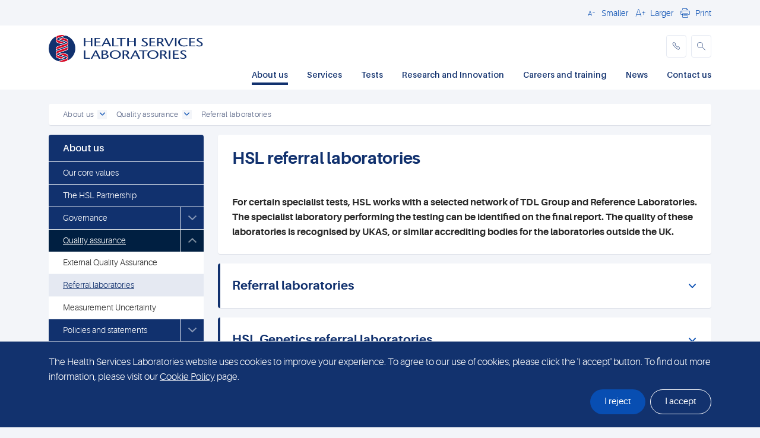

--- FILE ---
content_type: text/html; charset=utf-8
request_url: https://www.hslpathology.com/about-us/quality-assurance/referral-laboratories/
body_size: 60001
content:


<!DOCTYPE html>

<html lang="en-us">

<head>
    

<title>Referral laboratories | Health Services Laboratories</title>

<link rel="preload" as="font" type="font/woff2" crossorigin href="/fonts/glyphicons-halflings-regular.woff2" />
<meta http-equiv="Content-type" content="text/html;charset=UTF-8" />
<meta http-equiv="X-UA-Compatible" content="IE=Edge,chrome=1" />
<meta name="description" content="" />
<meta name="viewport" content="user-scalable=0, width=device-width, initial-scale=1.0, minimum-scale=1.0, maximum-scale=1.0" />

    <link rel="shortcut icon" href="/media/9907/shhelix_rgb_fulcol.svg" />
    <link rel="icon" sizes="" href="/media/9907/shhelix_rgb_fulcol.svg" />
    <link rel="apple-touch-icon" href="/media/9907/shhelix_rgb_fulcol.svg" />

<script integrity="sha384-1H217gwSVyLSIfaLxHbE7dRb3v4mYCKbpQvzx0cegeju1MVsGrX5xXxAvs/HgeFs" crossorigin="anonymous" src="https://code.jquery.com/jquery-3.7.1.min.js"></script>
<link rel="stylesheet" type="text/css" href="/css/dist/frontend.bundle5.min.css" />





<style type="text/css" media="screen">
    .header-logo
    {
        height: 30px;
        max-height: 30px;
        min-height: 30px;
    }
    @media (min-width: 360px)
    {
        .header-logo
        {
            height: 30px;
            max-height: 30px;
            min-height: 30px;
        }
    }
    @media (min-width: 1024px)
    {
        .header-logo
        {
            height: 45px;
            max-height: 45px;
            min-height: 45px;
        }
    }
</style>


<style>
.accordionPanelHeading {
     border-color: #e5e9f2 !important;
     background-color: #f3f5f9 !important;
}

.accordionPanel .panel-title {
     color: #11316e !important;;
}

.accordionDescription {
     color: #11316e !important;;
}
</style>
<style type="text/css">.tdldots,.dot {font-family:'Aileron TDL Dot', Arial,Helvetica, sans-serif;font-weight: bold;font-style: normal;margin:0 2px;} .dota,.dotanew,.lavender {color:#993399;} .dotb,.dotbnew,.gold {color:#ff9900;} .dotc,.dotcnew,.light-blue {color:#0066ff;} .dotf,.dotfnew,.red {color:#ff0000;} .dotg,.dotgnew,.grey {color:#999999;} .doth,.dothnew,.green {color:#009900;} .dotk,.dotknew,.dark-blue {color:#003399;}
</style>

    

</head>

<body class="sgwp-body-wrapper
         
         
         
        " id="48443" parent="48423" root="32160">

    <div class="header-search-overlay-bg"></div>


    <div class="wrapper sh-page">


<div class="header-wrapper">

    <header class="header">

        <a href="#main-content" class="skip-main-content">Skip to main content</a>

        

<div id="header-search-overlay" class="header-search-overlay" aria-hidden="true">
    <div class="container header-form-container">
<form action="/about-us/quality-assurance/referral-laboratories/" class="header-search-overlay-form" enctype="multipart/form-data" id="form6f606eb7a26b42d2986991532971ba84" method="post">            <div class="header-search-overlay-field search-field">
                <div class="header-search-overlay-action-wrapper search-action cursor-pointer">
                    <button aria-label="submit" type="submit"></button>
                    <svg width="16" height="16" viewBox="0 0 16 16" fill="none" xmlns="http://www.w3.org/2000/svg">
                        <path d="M14.7321 14.7237C14.8188 14.6372 14.8875 14.5344 14.9344 14.4213C14.9813 14.3082 15.0055 14.1869 15.0055 14.0645C15.0055 13.942 14.9813 13.8208 14.9344 13.7077C14.8875 13.5946 14.8188 13.4918 14.7321 13.4053L10.814 9.49016C10.7645 9.44008 10.7334 9.37474 10.7257 9.30475C10.718 9.23475 10.7343 9.16422 10.7717 9.1046C11.4635 8.00291 11.7252 6.68498 11.5068 5.40257C11.2883 4.12016 10.6051 2.96317 9.58764 2.15261C8.57016 1.34206 7.28972 0.934755 5.99093 1.00852C4.69215 1.08228 3.46606 1.63194 2.54689 2.55249C1.62771 3.47303 1.07989 4.69995 1.00807 5.99884C0.936256 7.29773 1.34547 8.57756 2.15755 9.59383C2.96963 10.6101 4.12765 11.2916 5.41038 11.5081C6.69312 11.7246 8.01066 11.4609 9.1113 10.7675C9.17099 10.73 9.24165 10.7138 9.31171 10.7217C9.38177 10.7297 9.44705 10.7611 9.49687 10.811L13.415 14.7262C13.5014 14.813 13.6042 14.8818 13.7173 14.9288C13.8304 14.9758 13.9517 15 14.0742 15C14.1967 15 14.318 14.9758 14.4311 14.9288C14.5442 14.8818 14.6469 14.813 14.7334 14.7262L14.7321 14.7237ZM2.87884 6.29371C2.87884 5.61723 3.07944 4.95595 3.45527 4.39348C3.8311 3.83101 4.36529 3.39262 4.99027 3.13374C5.61525 2.87486 6.30297 2.80713 6.96644 2.9391C7.62992 3.07108 8.23937 3.39683 8.71771 3.87517C9.19605 4.35352 9.5218 4.96296 9.65378 5.62644C9.78575 6.28992 9.71802 6.97763 9.45914 7.60261C9.20027 8.2276 8.76187 8.76178 8.1994 9.13761C7.63693 9.51344 6.97565 9.71404 6.29917 9.71404C5.39225 9.71338 4.52266 9.35281 3.88136 8.71152C3.24007 8.07023 2.8795 7.20064 2.87884 6.29371Z"/>
                    </svg>
                </div>
                <input type="text"
                       placeholder="Search"
                       id="keyword"
                       name="keyword"
                       title="Search keyword"
                       data-enabled="true"
                       data-searchResultsPage="/search-results/"
                       data-rootid="32160"
                       class="search-input"/>

                <div class="search-clear">
                    <svg width="16" height="16" viewBox="0 0 16 16" fill="none" xmlns="http://www.w3.org/2000/svg">
                        <path d="M9.36399 8.02657C9.34403 8.00666 9.3282 7.98302 9.3174 7.95698C9.30659 7.93095 9.30103 7.90304 9.30103 7.87485C9.30103 7.84667 9.30659 7.81876 9.3174 7.79273C9.3282 7.76669 9.34403 7.74305 9.36399 7.72314L12.6135 4.47368C12.6953 4.39461 12.7606 4.30003 12.8055 4.19545C12.8505 4.09088 12.8741 3.9784 12.8751 3.86459C12.8761 3.75078 12.8544 3.63791 12.8113 3.53257C12.7682 3.42723 12.7046 3.33153 12.6241 3.25105C12.5436 3.17057 12.4479 3.10693 12.3426 3.06383C12.2372 3.02073 12.1243 2.99904 12.0105 3.00003C11.8967 3.00102 11.7843 3.02467 11.6797 3.06959C11.5751 3.11451 11.4805 3.17981 11.4015 3.26168L8.15199 6.51114C8.13208 6.5311 8.10844 6.54693 8.0824 6.55773C8.05637 6.56853 8.02846 6.57409 8.00027 6.57409C7.97209 6.57409 7.94418 6.56853 7.91814 6.55773C7.89211 6.54693 7.86846 6.5311 7.84856 6.51114L4.59909 3.26168C4.43744 3.10554 4.22092 3.01914 3.99618 3.0211C3.77144 3.02305 3.55646 3.1132 3.39754 3.27212C3.23861 3.43104 3.14847 3.64602 3.14652 3.87076C3.14456 4.0955 3.23096 4.31202 3.38709 4.47368L6.63656 7.72314C6.65651 7.74305 6.67235 7.76669 6.68315 7.79273C6.69395 7.81876 6.69951 7.84667 6.69951 7.87485C6.69951 7.90304 6.69395 7.93095 6.68315 7.95698C6.67235 7.98302 6.65651 8.00666 6.63656 8.02657L3.38709 11.276C3.23096 11.4377 3.14456 11.6542 3.14652 11.8789C3.14847 12.1037 3.23861 12.3187 3.39754 12.4776C3.55646 12.6365 3.77144 12.7267 3.99618 12.7286C4.22092 12.7306 4.43744 12.6442 4.59909 12.488L7.84856 9.23857C7.86846 9.21861 7.89211 9.20278 7.91814 9.19198C7.94418 9.18118 7.97209 9.17561 8.00027 9.17561C8.02846 9.17561 8.05637 9.18118 8.0824 9.19198C8.10844 9.20278 8.13208 9.21861 8.15199 9.23857L11.4015 12.488C11.5631 12.6442 11.7796 12.7306 12.0044 12.7286C12.2291 12.7267 12.4441 12.6365 12.603 12.4776C12.7619 12.3187 12.8521 12.1037 12.854 11.8789C12.856 11.6542 12.7696 11.4377 12.6135 11.276L9.36399 8.02657Z"/>
                    </svg>
                </div>
            </div>
            <button class="header-search-overlay-close"
                    role="button"
                    aria-label="Close search"
                    aria-pressed="false"
                    aria-controls="header-search-overlay">
                Close
            </button>
<input name="__RequestVerificationToken" type="hidden" value="CfDJ8IaYD4vDsi1Oq1yJMuhD_IBgd0JnHCRgoZmgWVY6McNSGakTYxWPREVWgZo1EhKWkkjnB9BazVG1ei6V1URj2pWmb_y5Ty4Av7XtzNwbbcVDy8rUdXNnX4WrcYADTaHowwRnCEzemSNPRAHmE55p3hc" /><input name="ufprt" type="hidden" value="CfDJ8IaYD4vDsi1Oq1yJMuhD_IC26XsZm8Tmx1idSTi7WOUhwKoW1ZCIk4rJO7EISFN_qwQg64rak62Zu4qsWZ_NL8H6iuvbkzr0R_EqHf_EgOVewrO2oS25tZgiy4ZING6LJB0P4KjIvX1R9BfykYacsgWmapSXzQH3OnGaxnvu5JC_" /></form>    </div>
    <div class="container header-results-container">
        <div class="header-search-overlay-response-placeholder" data-status="loaded">
            <div class="row">
                <div class="col-12 header-search-overlay-response-left">
                    <div class="header-search-overlay-loader">
                        <div id="circularG">
                            <div id="circularG_1" class="circularG"></div>
                            <div id="circularG_2" class="circularG"></div>
                            <div id="circularG_3" class="circularG"></div>
                            <div id="circularG_4" class="circularG"></div>
                            <div id="circularG_5" class="circularG"></div>
                            <div id="circularG_6" class="circularG"></div>
                            <div id="circularG_7" class="circularG"></div>
                            <div id="circularG_8" class="circularG"></div>
                        </div>
                    </div>
                    <div class="header-search-overlay-results-container">
                    </div>
                </div>
            </div>
        </div>
    </div>
</div>

<script>
    document.addEventListener("DOMContentLoaded", function () {
        const form = document.querySelector(".header-search-overlay-form");
        const input = document.getElementById("keyword");

        if (form && input){
            form.addEventListener("submit", function (event) {
                event.preventDefault();
                const resultsPage = input.dataset.searchresultspage;
                if (resultsPage) {
                    const keyword = (input.value ?? "").trim();
                    window.location.href = `${resultsPage}?q=${encodeURIComponent(keyword)}`;
                }
            });
        }
    });
</script>

        <div class="js-hide-on-search">

            


            <div class="top-bar d-none d-md-block">
                <div class="container">
                    <div class="top-bar-row">
                        <div class="top-bar-text">
                            

                        </div>

                        <div class="top-bar-controls contols d-none d-md-flex align-items-center">
                            
                            
<div class="language-switcher-wrapper align-items-center">

    <div id="language-switcher-dropdown" class="language-switcher-dropdown hide">
    </div>
</div>

                            <a href="#" onclick="header.decrease()" role="button" aria-label="Decrease Font Size" tabindex="0"><i class="icon icon_font-reduce"></i><span>Smaller</span></a>
                            <a href="#" onclick="header.increase()" role="button" aria-label="Increase Font Size" tabindex="0"><i class="icon icon_font-increase"></i><span>Larger</span></a>


                            <a href="#" onclick="print()" role="button" aria-label="Print" tabindex="0"><i class="icon icon_print"></i><span>Print</span></a>



                        </div>
                    </div>
                </div>
            </div>
            


<div class="main-nav">

    <div class="container">

        <div class="logo pull-left">
            <a href="/">
                <img alt="Health Services Laboratories logo" title="Health Services Laboratories" height="30" src="/media/9752/hsl_primary_2-line_no-tagline_rgb_fulcol.svg" class="header-logo d-sm-none" id="small-screen-logo" />
                <img alt="Health Services Laboratories logo" title="Health Services Laboratories" height="30" src="/media/9752/hsl_primary_2-line_no-tagline_rgb_fulcol.svg" class="header-logo d-none d-sm-inline-block d-md-none" id="mobi-logo" />
                <img alt="Health Services Laboratories logo" title="Health Services Laboratories" height="45" src="/media/9752/hsl_primary_2-line_no-tagline_rgb_fulcol.svg" class="header-logo d-none d-md-inline-block" id="dtop-logo" />
            </a>
        </div>

        <div class="buttons pull-right">
                    <a href="/contact-us/" aria-label="phone" class="header-icon no-mobile" title="phone">
                        <i class="icon icon_phone"></i>
                    </a>
                    <a role="button" aria-label="Search" aria-pressed="false" aria-controls="header-search-overlay" class="header-icon header-icon-search js-header-search-trigger">
                        <i class="icon icon_search d-none d-md-inline-block"></i>
                        <svg class="d-inline-block d-md-none" width="16" height="16" viewBox="0 0 16 16" fill="none" xmlns="http://www.w3.org/2000/svg">
                            <path d="M14.7321 14.7237C14.8188 14.6372 14.8875 14.5344 14.9344 14.4213C14.9813 14.3082 15.0055 14.1869 15.0055 14.0645C15.0055 13.942 14.9813 13.8208 14.9344 13.7077C14.8875 13.5946 14.8188 13.4918 14.7321 13.4053L10.814 9.49016C10.7645 9.44008 10.7334 9.37474 10.7257 9.30475C10.718 9.23475 10.7343 9.16422 10.7717 9.1046C11.4635 8.00291 11.7252 6.68498 11.5068 5.40257C11.2883 4.12016 10.6051 2.96317 9.58764 2.15261C8.57016 1.34206 7.28972 0.934755 5.99093 1.00852C4.69215 1.08228 3.46606 1.63194 2.54689 2.55249C1.62771 3.47303 1.07989 4.69995 1.00807 5.99884C0.936256 7.29773 1.34547 8.57756 2.15755 9.59383C2.96963 10.6101 4.12765 11.2916 5.41038 11.5081C6.69312 11.7246 8.01066 11.4609 9.1113 10.7675C9.17099 10.73 9.24165 10.7138 9.31171 10.7217C9.38177 10.7297 9.44705 10.7611 9.49687 10.811L13.415 14.7262C13.5014 14.813 13.6042 14.8818 13.7173 14.9288C13.8304 14.9758 13.9517 15 14.0742 15C14.1967 15 14.318 14.9758 14.4311 14.9288C14.5442 14.8818 14.6469 14.813 14.7334 14.7262L14.7321 14.7237ZM2.87884 6.29371C2.87884 5.61723 3.07944 4.95595 3.45527 4.39348C3.8311 3.83101 4.36529 3.39262 4.99027 3.13374C5.61525 2.87486 6.30297 2.80713 6.96644 2.9391C7.62992 3.07108 8.23937 3.39683 8.71771 3.87517C9.19605 4.35352 9.5218 4.96296 9.65378 5.62644C9.78575 6.28992 9.71802 6.97763 9.45914 7.60261C9.20027 8.2276 8.76187 8.76178 8.1994 9.13761C7.63693 9.51344 6.97565 9.71404 6.29917 9.71404C5.39225 9.71338 4.52266 9.35281 3.88136 8.71152C3.24007 8.07023 2.8795 7.20064 2.87884 6.29371Z" />
                        </svg>
                    </a>
            <a href="javascript:;" class="mobile-menu-open" title="menu"><i aria-label="menu" class="icon icon_menu"></i><br />MENU</a>
        </div>

        <div class="clear"></div>


        <div id="language-switcher-dropdown-mobile-container" class="language-switcher-dropdown-mobile-container hide">
            <div class="language-switcher-dropdown-mobile">
            </div>
        </div>

        

    <nav aria-label="Main Navigation" class="d-none d-md-block">
       <div class="pull-right desktop-menu-more" style=""><a aria-label=""><i class="icon icon_menu-dots"></i></a></div>

       <ul>
            <li class="dropdown megamenu  active">
                    <a href="/about-us/" target="_self" class=" active">About us</a>

<div class="menu">
    <div class="container">
        <div class="row">
                <div class="col-md-3">
                    <a href="/about-us/our-core-values/" target="_self" class="top-link">Our core values</a>
                </div>
                <div class="col-md-3">
                    <a href="/about-us/the-hsl-partnership/" target="_self" class="top-link">The HSL Partnership</a>
                </div>
                <div class="col-md-3">
                    <a href="/about-us/governance/" target="_self" class="top-link">Governance</a>
                </div>
                <div class="col-md-3">
                    <a href="/about-us/quality-assurance/" target="_self" class="top-link">Quality assurance</a>
                </div>
                    </div><div class="row">
                <div class="col-md-3">
                    <a href="/about-us/policies-and-statements/" target="_self" class="top-link">Policies and statements</a>
                </div>
                <div class="col-md-3">
                    <a href="/about-us/publications/" target="_self" class="top-link">Publications</a>
                </div>
        </div>
    </div>
</div>
            </li>
            <li class="dropdown megamenu">
                    <a href="/services/" target="_self" class=" active">Services</a>

<div class="menu">
    <div class="container">
        <div class="row">
                <div class="col-md-3">
                    <a href="/services/cervical-screening-london/" target="_self" class="top-link">Cervical Screening London</a>
                </div>
                <div class="col-md-3">
                    <a href="/services/hsl-advanced-diagnostics/" target="_self" class="top-link">HSL Advanced Diagnostics</a>
                </div>
                <div class="col-md-3">
                    <a href="/services/hsl-biochemistry/" target="_self" class="top-link">HSL Biochemistry</a>
                </div>
                <div class="col-md-3">
                    <a href="/services/hsl-cellular-pathology/" target="_self" class="top-link">HSL Cellular Pathology</a>
                </div>
                    </div><div class="row">
                <div class="col-md-3">
                    <a href="/services/hsl-manual-haematology-immunophenotyping-and-immune-monitoring/" target="_self" class="top-link">HSL Manual Haematology  (Immunophenotyping  and Immune Monitoring)</a>
                </div>
                <div class="col-md-3">
                    <a href="/services/hsl-genetics/" target="_self" class="top-link">HSL Genetics</a>
                </div>
                <div class="col-md-3">
                    <a href="/services/hsl-haematology/" target="_self" class="top-link">HSL Haematology</a>
                </div>
                <div class="col-md-3">
                    <a href="/services/hsl-manual-haematology-red-cells/" target="_self" class="top-link">HSL Manual Haematology (Red Cells)</a>
                </div>
                    </div><div class="row">
                <div class="col-md-3">
                    <a href="/services/hsl-immunology/" target="_self" class="top-link">HSL Immunology</a>
                </div>
                <div class="col-md-3">
                    <a href="/services/hsl-microbiology/" target="_self" class="top-link">HSL Microbiology</a>
                </div>
                <div class="col-md-3">
                    <a href="/services/hsl-parasitology/" target="_self" class="top-link">HSL Parasitology</a>
                </div>
                <div class="col-md-3">
                    <a href="/services/hsl-rapid-response-laboratories/" target="_self" class="top-link">HSL Rapid Response Laboratories</a>
                </div>
                    </div><div class="row">
                <div class="col-md-3">
                    <a href="/services/hsl-special-coagulation/" target="_self" class="top-link">HSL Special Coagulation</a>
                </div>
                <div class="col-md-3">
                    <a href="/services/hsl-virology/" target="_self" class="top-link">HSL Virology</a>
                </div>
        </div>
    </div>
</div>
            </li>
            <li class="dropdown megamenu">
                    <a href="/tests/" target="_self" class=" active">Tests</a>

<div class="menu">
    <div class="container">
        <div class="row">
                <div class="col-md-3">
                    <a href="/tests/a-z-test-list/a/" target="_self" class="top-link">A-Z Test List</a>
                </div>
                <div class="col-md-3">
                    <a href="/tests/how-to-order-a-test/" target="_self" class="top-link">How to order a test</a>
                </div>
                <div class="col-md-3">
                    <a href="/tests/guidance-on-specimen-collection/" target="_self" class="top-link">Guidance on specimen collection</a>
                </div>
                <div class="col-md-3">
                    <a href="/tests/specimen-transport/" target="_self" class="top-link">Specimen transport</a>
                </div>
                    </div><div class="row">
                <div class="col-md-3">
                    <a href="/tests/sample-rejection-criteria/" target="_self" class="top-link">Sample rejection criteria</a>
                </div>
                <div class="col-md-3">
                    <a href="/tests/request-forms/" target="_self" class="top-link">Request forms</a>
                </div>
        </div>
    </div>
</div>
            </li>
            <li class="dropdown megamenu">
                    <a href="/research-and-innovation/" target="_self" class=" active">Research and Innovation</a>
            </li>
            <li class="dropdown megamenu">
                    <a href="/careers-and-training/" target="_self" class=" active">Careers and training</a>
            </li>
            <li class="dropdown megamenu">
                    <a href="/news/" target="_self" class=" active">News</a>
            </li>
            <li class="dropdown megamenu">
                    <a href="/contact-us/" target="_self" class=" active">Contact us</a>
            </li>
       </ul>
    </nav>
    <div class="clear"></div>

<div class="mobile-menu">
    <div class="overlay">

    </div>
    <div class="menu">
        <div class="mobile-menu-header">
            <ul class="mobile-menu-quickitems">
                    <li class="w-contact-item">
                        <a href="/contact-us/" class="w-phone" aria-label="Contact">
                            <span class="sh-icon sh-icon-contact-page-1"></span>
                        </a>
                    </li>
                <li class="w-decrease-item">
                    <a class="w-decrease"
                       role="button"
                       aria-label="Decrease Font Size"
                       tabindex="0"
                       onclick="header.decrease();"
                       href="javascript:;">
                        <span class="sh-icon sh-icon-smallertext"></span>
                    </a>
                </li>
                <li class="w-increase-item">
                    <a class="w-increase"
                       role="button"
                       aria-label="Increase Font Size"
                       tabindex="0"
                       onclick="header.increase();"
                       href="javascript:;">
                        <span class="sh-icon sh-icon-largertext"></span>
                    </a>
                </li>
            </ul>
            <a class="close-menu" aria-label="Close menu" href="javascript:;">Close</a>
        </div>
        <div class="clear"></div>
        <ul data-level="0">
                <li class="active open w-has-children">                   
                    <a href="/about-us/" title="About us" target="_self">
                        <div>About us</div>
                            <i class="icon icon_dropdown-open toggle-menu" role="button" aria-controls="w-mobile-menu-0" aria-pressed="false" aria-label="Open sub menu" title="Open sub menu"></i>
                    </a>
            <ul data-level="1" id="w-mobile-menu-1">
                    <li class="">
                        <a href="/about-us/our-core-values/" title="Our core values" target="_self">
                            <div style="padding-left: 10px;">Our core values</div>
                        </a>
                    </li>
                    <li class="">
                        <a href="/about-us/the-hsl-partnership/" title="The HSL Partnership" target="_self">
                            <div style="padding-left: 10px;">The HSL Partnership</div>
                        </a>
                    </li>
                    <li class="">
                        <a href="/about-us/governance/" title="Governance" target="_self">
                            <div style="padding-left: 10px;">Governance</div>
                        </a>
                    </li>
                    <li class=" open">
                        <a href="/about-us/quality-assurance/" title="Quality assurance" target="_self">
                            <div style="padding-left: 10px;">Quality assurance</div>
                        </a>
                    </li>
                    <li class="">
                        <a href="/about-us/policies-and-statements/" title="Policies and statements" target="_self">
                            <div style="padding-left: 10px;">Policies and statements</div>
                        </a>
                    </li>
                    <li class="">
                        <a href="/about-us/publications/" title="Publications" target="_self">
                            <div style="padding-left: 10px;">Publications</div>
                        </a>
                    </li>
            </ul>
                </li>
                <li class=" w-has-children">                   
                    <a href="/services/" title="Services" target="_self">
                        <div>Services</div>
                            <i class="icon icon_dropdown-open toggle-menu" role="button" aria-controls="w-mobile-menu-0" aria-pressed="false" aria-label="Open sub menu" title="Open sub menu"></i>
                    </a>
            <ul data-level="1" id="w-mobile-menu-1">
                    <li class="">
                        <a href="/services/cervical-screening-london/" title="Cervical Screening London" target="_self">
                            <div style="padding-left: 10px;">Cervical Screening London</div>
                        </a>
                    </li>
                    <li class="">
                        <a href="/services/hsl-advanced-diagnostics/" title="HSL Advanced Diagnostics" target="_self">
                            <div style="padding-left: 10px;">HSL Advanced Diagnostics</div>
                        </a>
                    </li>
                    <li class="">
                        <a href="/services/hsl-biochemistry/" title="HSL Biochemistry" target="_self">
                            <div style="padding-left: 10px;">HSL Biochemistry</div>
                        </a>
                    </li>
                    <li class="">
                        <a href="/services/hsl-cellular-pathology/" title="HSL Cellular Pathology" target="_self">
                            <div style="padding-left: 10px;">HSL Cellular Pathology</div>
                        </a>
                    </li>
                    <li class="">
                        <a href="/services/hsl-manual-haematology-immunophenotyping-and-immune-monitoring/" title="HSL Manual Haematology  (Immunophenotyping  and Immune Monitoring)" target="_self">
                            <div style="padding-left: 10px;">HSL Manual Haematology  (Immunophenotyping  and Immune Monitoring)</div>
                        </a>
                    </li>
                    <li class="">
                        <a href="/services/hsl-genetics/" title="HSL Genetics" target="_self">
                            <div style="padding-left: 10px;">HSL Genetics</div>
                        </a>
                    </li>
                    <li class="">
                        <a href="/services/hsl-haematology/" title="HSL Haematology" target="_self">
                            <div style="padding-left: 10px;">HSL Haematology</div>
                        </a>
                    </li>
                    <li class="">
                        <a href="/services/hsl-manual-haematology-red-cells/" title="HSL Manual Haematology (Red Cells)" target="_self">
                            <div style="padding-left: 10px;">HSL Manual Haematology (Red Cells)</div>
                        </a>
                    </li>
                    <li class="">
                        <a href="/services/hsl-immunology/" title="HSL Immunology" target="_self">
                            <div style="padding-left: 10px;">HSL Immunology</div>
                        </a>
                    </li>
                    <li class="">
                        <a href="/services/hsl-microbiology/" title="HSL Microbiology" target="_self">
                            <div style="padding-left: 10px;">HSL Microbiology</div>
                        </a>
                    </li>
                    <li class="">
                        <a href="/services/hsl-parasitology/" title="HSL Parasitology" target="_self">
                            <div style="padding-left: 10px;">HSL Parasitology</div>
                        </a>
                    </li>
                    <li class="">
                        <a href="/services/hsl-rapid-response-laboratories/" title="HSL Rapid Response Laboratories" target="_self">
                            <div style="padding-left: 10px;">HSL Rapid Response Laboratories</div>
                        </a>
                    </li>
                    <li class="">
                        <a href="/services/hsl-special-coagulation/" title="HSL Special Coagulation" target="_self">
                            <div style="padding-left: 10px;">HSL Special Coagulation</div>
                        </a>
                    </li>
                    <li class="">
                        <a href="/services/hsl-virology/" title="HSL Virology" target="_self">
                            <div style="padding-left: 10px;">HSL Virology</div>
                        </a>
                    </li>
            </ul>
                </li>
                <li class=" w-has-children">                   
                    <a href="/tests/" title="Tests" target="_self">
                        <div>Tests</div>
                            <i class="icon icon_dropdown-open toggle-menu" role="button" aria-controls="w-mobile-menu-0" aria-pressed="false" aria-label="Open sub menu" title="Open sub menu"></i>
                    </a>
            <ul data-level="1" id="w-mobile-menu-1">
                    <li class="">
                        <a href="/tests/a-z-test-list/a/" title="A-Z Test List" target="_self">
                            <div style="padding-left: 10px;">A-Z Test List</div>
                        </a>
                    </li>
                    <li class="">
                        <a href="/tests/how-to-order-a-test/" title="How to order a test" target="_self">
                            <div style="padding-left: 10px;">How to order a test</div>
                        </a>
                    </li>
                    <li class="">
                        <a href="/tests/guidance-on-specimen-collection/" title="Guidance on specimen collection" target="_self">
                            <div style="padding-left: 10px;">Guidance on specimen collection</div>
                        </a>
                    </li>
                    <li class="">
                        <a href="/tests/specimen-transport/" title="Specimen transport" target="_self">
                            <div style="padding-left: 10px;">Specimen transport</div>
                        </a>
                    </li>
                    <li class="">
                        <a href="/tests/sample-rejection-criteria/" title="Sample rejection criteria" target="_self">
                            <div style="padding-left: 10px;">Sample rejection criteria</div>
                        </a>
                    </li>
                    <li class="">
                        <a href="/tests/request-forms/" title="Request forms" target="_self">
                            <div style="padding-left: 10px;">Request forms</div>
                        </a>
                    </li>
            </ul>
                </li>
                <li class="">                   
                    <a href="/research-and-innovation/" title="Research and Innovation" target="_self">
                        <div>Research and Innovation</div>
                    </a>
                </li>
                <li class="">                   
                    <a href="/careers-and-training/" title="Careers and training" target="_self">
                        <div>Careers and training</div>
                    </a>
                </li>
                <li class="">                   
                    <a href="/news/" title="News" target="_self">
                        <div>News</div>
                    </a>
                </li>
                <li class="">                   
                    <a href="/contact-us/" title="Contact us" target="_self">
                        <div>Contact us</div>
                    </a>
                </li>
            <li class="mobileLogoutButton">
            </li>
        </ul>
    </div>
</div>


    </div>
</div>
            


        </div>
    </header>
    <a name="main" class="main-content-link"></a>
</div>
        <main>

            <div id="main-content">
                <div class="Content-Wrapper">
                    <div class="container sonic-container py-2 py-md-4">
                        



<div class="breadcrumbs clear">
    <ul>
            <li>
                <div class="d-flex align-items-center">
                    <a href="/about-us/" class="item" target="_self">
                        <span>About us</span>
                    </a>
                        <a href="#" class="dropdown-handle" title="open dropdown" aria-label="open dropdown">
                            <i class="icon icon_dropdown-open"></i>
                        </a>
                </div>
                    <ul class="dropdown">
                            <li>
                                <a href="/services/" target="_self">Services</a>
                            </li>
                            <li>
                                <a href="/tests/" target="_self">Tests</a>
                            </li>
                            <li>
                                <a href="/research-and-innovation/" target="_self">Research and Innovation</a>
                            </li>
                            <li>
                                <a href="/careers-and-training/" target="_self">Careers and training</a>
                            </li>
                            <li>
                                <a href="/news/" target="_self">News</a>
                            </li>
                            <li>
                                <a href="/contact-us/" target="_self">Contact us</a>
                            </li>
                    </ul>
            </li>
            <li>
                <div class="d-flex align-items-center">
                    <a href="/about-us/quality-assurance/" class="item" target="_self">
                        <span>Quality assurance</span>
                    </a>
                        <a href="#" class="dropdown-handle" title="open dropdown" aria-label="open dropdown">
                            <i class="icon icon_dropdown-open"></i>
                        </a>
                </div>
                    <ul class="dropdown">
                            <li>
                                <a href="/about-us/our-core-values/" target="_self">Our core values</a>
                            </li>
                            <li>
                                <a href="/about-us/the-hsl-partnership/" target="_self">The HSL Partnership</a>
                            </li>
                            <li>
                                <a href="/about-us/governance/" target="_self">Governance</a>
                            </li>
                            <li>
                                <a href="/about-us/policies-and-statements/" target="_self">Policies and statements</a>
                            </li>
                            <li>
                                <a href="/about-us/publications/" target="_self">Publications</a>
                            </li>
                    </ul>
            </li>
            <li>
                <div class="d-flex align-items-center">
                    <a href="/about-us/quality-assurance/referral-laboratories/" class="item" target="_self">
                        <span>Referral laboratories</span>
                    </a>
                </div>
            </li>
    </ul>
</div>

<!-- with SideMenu -->

    <div class="row">
        

 <div class="col-md-3 d-none d-md-block">
    <nav class="sidemenu" id="SideNavigation">
              <a href="/about-us/"
                   class="sidemenu-link is-header"
                   target="_self">About us</a>
         <ul class="sidemenu-list" id="side-nav-sub-0">
                 <li class="sidemenu-list-item">
                    <div class="sidemenu-dropdown d-flex align-items-lg-stretch">
                        <a href="/about-us/our-core-values/"
                           class="sidemenu-link"
                           target="_self">Our core values</a>
                    </div>
                </li>
                 <li class="sidemenu-list-item">
                    <div class="sidemenu-dropdown d-flex align-items-lg-stretch">
                        <a href="/about-us/the-hsl-partnership/"
                           class="sidemenu-link"
                           target="_self">The HSL Partnership</a>
                    </div>
                </li>
                 <li class="sidemenu-list-item has-children">
                    <div class="sidemenu-dropdown d-flex align-items-lg-stretch">
                        <a href="/about-us/governance/"
                           class="sidemenu-link has-children"
                           target="_self">Governance</a>
                            <a class="sidemenu-dropdown-button" aria-controls='side-nav-sub-0'>
                                <i class="icon sh-icon-thick-arrow-down"></i>
                            </a>
                    </div>
         <ul class="sidemenu-list" id="side-nav-sub-1">
                 <li class="sidemenu-list-item">
                    <div class="sidemenu-dropdown d-flex align-items-lg-stretch">
                        <a href="/about-us/governance/executive-team/"
                           class="sidemenu-link is-light"
                           target="_self">Executive team</a>
                    </div>
                </li>
                 <li class="sidemenu-list-item">
                    <div class="sidemenu-dropdown d-flex align-items-lg-stretch">
                        <a href="/about-us/governance/medical-board/"
                           class="sidemenu-link is-light"
                           target="_self">Medical Board</a>
                    </div>
                </li>
                 <li class="sidemenu-list-item">
                    <div class="sidemenu-dropdown d-flex align-items-lg-stretch">
                        <a href="/about-us/governance/hsl-board/"
                           class="sidemenu-link is-light"
                           target="_self">HSL Board</a>
                    </div>
                </li>
        </ul>
                </li>
                 <li class="sidemenu-list-item is-active open has-children">
                    <div class="sidemenu-dropdown d-flex align-items-lg-stretch">
                        <a href="/about-us/quality-assurance/"
                           class="sidemenu-link is-active has-children"
                           target="_self">Quality assurance</a>
                            <a class="sidemenu-dropdown-button  is-active" aria-controls='side-nav-sub-0'>
                                <i class="icon sh-icon-thick-arrow-down"></i>
                            </a>
                    </div>
         <ul class="sidemenu-list" id="side-nav-sub-1">
                 <li class="sidemenu-list-item">
                    <div class="sidemenu-dropdown d-flex align-items-lg-stretch">
                        <a href="/about-us/quality-assurance/external-quality-assurance/"
                           class="sidemenu-link is-light"
                           target="_self">External Quality Assurance</a>
                    </div>
                </li>
                 <li class="sidemenu-list-item is-active open">
                    <div class="sidemenu-dropdown d-flex align-items-lg-stretch">
                        <a href="/about-us/quality-assurance/referral-laboratories/"
                           class="sidemenu-link is-light is-active"
                           target="_self">Referral laboratories</a>
                    </div>
                </li>
                 <li class="sidemenu-list-item">
                    <div class="sidemenu-dropdown d-flex align-items-lg-stretch">
                        <a href="/about-us/quality-assurance/measurement-uncertainty/"
                           class="sidemenu-link is-light"
                           target="_self">Measurement Uncertainty</a>
                    </div>
                </li>
        </ul>
                </li>
                 <li class="sidemenu-list-item has-children">
                    <div class="sidemenu-dropdown d-flex align-items-lg-stretch">
                        <a href="/about-us/policies-and-statements/"
                           class="sidemenu-link has-children"
                           target="_self">Policies and statements</a>
                            <a class="sidemenu-dropdown-button" aria-controls='side-nav-sub-0'>
                                <i class="icon sh-icon-thick-arrow-down"></i>
                            </a>
                    </div>
         <ul class="sidemenu-list" id="side-nav-sub-1">
                 <li class="sidemenu-list-item">
                    <div class="sidemenu-dropdown d-flex align-items-lg-stretch">
                        <a href="/about-us/policies-and-statements/privacy-policy/"
                           class="sidemenu-link is-light"
                           target="_self">Privacy policy</a>
                    </div>
                </li>
                 <li class="sidemenu-list-item">
                    <div class="sidemenu-dropdown d-flex align-items-lg-stretch">
                        <a href="/about-us/policies-and-statements/cookie-policy/"
                           class="sidemenu-link is-light"
                           target="_self">Cookie Policy</a>
                    </div>
                </li>
                 <li class="sidemenu-list-item">
                    <div class="sidemenu-dropdown d-flex align-items-lg-stretch">
                        <a href="/about-us/policies-and-statements/website-terms-and-conditions/"
                           class="sidemenu-link is-light"
                           target="_self">Website Terms and conditions</a>
                    </div>
                </li>
                 <li class="sidemenu-list-item">
                    <div class="sidemenu-dropdown d-flex align-items-lg-stretch">
                        <a href="/about-us/policies-and-statements/service-user-feedback-and-complaints-policy/"
                           class="sidemenu-link is-light"
                           target="_self">Service User Feedback and Complaints Policy</a>
                    </div>
                </li>
        </ul>
                </li>
                 <li class="sidemenu-list-item">
                    <div class="sidemenu-dropdown d-flex align-items-lg-stretch">
                        <a href="/about-us/publications/"
                           class="sidemenu-link"
                           target="_self">Publications</a>
                    </div>
                </li>
        </ul>
    </nav>      
 </div>


        <div class="col-md-9 col-12">


    <div class="umb-grid">
            <div class="row  Content1Column">


                    <div class="col-12">



<section class="rich-text-editor-module">
    <div class="rich-text-editor">
        <h2>HSL referral laboratories</h2>
<p><br /><strong>For certain specialist tests, HSL works with a selected network of TDL Group and Reference Laboratories. The specialist laboratory performing the testing can be identified on the final report. The quality of these laboratories is recognised by UKAS, or similar accrediting bodies for the laboratories outside the UK.</strong></p>
    </div>
</section>                    </div>
            </div>
            <div class="row  Content1Column">


                    <div class="col-12">


    <section class="accordion" id="accordion-6c26ea22-de3c-47ad-b94f-d0b6ab9550e9">
        <div
        role="button"
             class="accordion-header accordions-height"
             data-bs-toggle="collapse"
        data-bs-target="#accordion-content-6c26ea22-de3c-47ad-b94f-d0b6ab9550e9" 
        aria-expanded="false" 
        aria-controls="accordion-content-6c26ea22-de3c-47ad-b94f-d0b6ab9550e9">
            <!--If title exists-->
                <div class="title-wrapper mb-0">
                    <h3 class="accordion-title">Referral laboratories </h3>
                    <i class="accordion-icon icon icon_toggle"></i>
                </div>
                <!--If Sub-title exists along with title-->
            <!--If title does not exists but sub-title exists-->
            <!--If title & sub-title both do not exist-->

        </div>
        <div class="accordion-collapsable collapse" id="accordion-content-6c26ea22-de3c-47ad-b94f-d0b6ab9550e9" role="region" aria-labelledby="accordion-6c26ea22-de3c-47ad-b94f-d0b6ab9550e9">
                <div class=accordion-content>
                    
<div class="rich-text-editor">
    <p>ABS Laboratories Ltd<br />Addenbrooke’s Hospital – BGU and Immunology<br />Affinity Biomarker Labs<br />Alder Hey Children’s NHS Foundation Trust – Biochemistry Department<br />Alder Hey Liverpool<br />Anthony Nolan Lab<br />Bart’s and Royal London Hospital<br />Biolab Medical Unit<br />Biomnis<br />Bioscientia<br />Birmingham Children’s Hospital NHS Foundation Trust – Clinical Chemistry<br />Brucella Special Diagnostics Unit<br />Cambridge Life Sciences Cambridge Nutritional Science Ltd Cardiff &amp; Vale Immunology<br />Brigham and Women’s Hospital – Department of Pathology<br />Cardiff Toxicology Laboratory Central Medical Laboratory Cerba<br />Charing Cross Hospital – Chemical Pathology Department, Charing Cross Hospital – Infection and Immunity<br />Charing Cross Hospital – Medical Oncology<br />Chelsea and Westminster Hospital<br />Cheltenham General Hospital – Cellular Pathology Department<br />Churchill Hospital – Immunology Department<br />City Hospital, Birmingham – Clinical Biochemistry Department<br />City Hospital, Birmingham – Toxicology Department<br />CNC forensic toxicology<br />The European Laboratory of Nutrients<br />Douglass Hanly Moir Pathology<br />Epsom and St Helier Hospital – Virology Department<br />Genoid Kft<br />Great Ormond Street Hospital – Department of Chemical Pathology<br />Great Ormond Street Hospital – Department of Histopathology<br />Great Ormond Street Hospital – Enzyme Unit, Chemical Pathology<br />Great Ormond Street Hospital – Immunology Department<br />Great Ormond Street Hospital – Neurometabolic Unit<br />Great Ormond Street – Virology Department<br />H &amp; I Laboratory<br />Hammersmith Hospital – Molecular Endocrinology HCA<br />Health Diagnostic Laboratory Inc Health &amp; Safety Laboratory Heartlands Hospital<br />HFL Sport Science<br />Homerton University Hospital – Department of Clinical Biochemistry<br />Igenomix UK<br />Imperial College London – Department of Investigative Medicine<br />Independent Histopathology Services<br />Institute of Neurology – Department of Neuroimmunology<br />Institute of Neurology – Neurogenetics Unit<br />Institute of Neurology Pharmacology &amp; Therapeutics Unit<br />Instituto Bernabeu Biotech<br />King’s College Hospital – HMDC Laboratory for Molecular Haemato-Oncology<br />King’s College Hospital – Liver Institute<br />Lab21 Ltd<br />Labor Augsburg MVZ GmbH<br />Laboratory of The Government Chemist (LGC) Latis Scientific<br />Leeds General Infirmary<br />Liverpool Clinical Laboratories<br />London School of Hygiene &amp; Tropical Medicine – Diagnostic Parasitology Lab<br />Manchester Royal Infirmary – Meningococcal Ref Unit Matrix Diagnostics<br />Manchester Royal Infirmary – Vaccine Evaluation Unit<br />Mayo Medical Laboratories<br />MDU Imperial College St Mary’s Campus<br />Microbiological Solutions Ltd<br />Micropathology Ltd<br />Mycology Reference Centre – Department of Microbiology, Leeds<br />National Genetics Institute (NGI)<br />National Blood Service – Red Cell Immuno Haematology Department<br />National Mycobacterium Reference Lab<br />NHSBT Birmingham<br />NHSBT Tooting<br />Norfolk and Norwich Hospital – Specialised Virology Centre<br />Nutritional Analytical Service – University of Stirling <br />Pathcare Reference Lab<br />Perinatal Centre<br />PHE Brucella reference unit<br />PHE Centre for Infections – Bacterial Reference Laboratory<br />PHE Centre For Infections – Enteric And Respiratory Virus Lab<br />PHE Centre for Infections – Legionella Reference Laboratory<br />PHE Centre For Infections – Virus Reference Division<br />PHE Mycology Reference Laboratory – Bristol<br />PHE Rare and imported pathogens laboratory – Porton Downs<br />Preston Microbiology Services Royal Preston Hospital<br />Queens University Hospital – Institute of Clinical Science<br />Radboud University Nijmegen Medical Center Randox Health<br />Reflab<br />Reproductive Immunology Associates Rosalind Franklin University<br />Royal Berkshire Hospital – Clinical Biochemistry<br />Royal Brompton Hospital – Department of Histopathology<br />Royal Group of Hospitals Trust, Belfast – Department of Pathology<br />Royal National Orthopaedic Hospital – Department of Histopathology<br />Royal Surrey County Hospital – SAS Peptide Hormone Section<br />Royal Victoria Infirmary<br />SAS Leeds – Steroid Hormone Centre<br />SAS Metabolic Bone Laboratory<br />SAS Trace Elements Laboratory<br />SCSA Diagnostics<br />Sheffield Children’s NHS Trust – Clinical Chemistry<br />Sheffield Northern General Hospital – Protein Ref Laboratory<br />Sheffield Protein Unit – Protein Reference Unit &amp; Immunology Department<br />Singleton Hospital – Toxoplasma Reference Lab <br />Southmead Hospital – Antimicrobial Ref Lab<br />Southmead Hospital Bristol – Regional antimicrobial reference lab<br />St Barts – Antenatal Screening Service DEPM <br />St George’s Hospital – Cell Markers<br />St George’s Hospital Medical School – Forensic Toxicology Service Analytical Unit<br />St Helier – Biochemistry Department<br />St Helier – Immunology Department<br />St Mary’s Hospital – Department of Histopathology<br />St Mary’s Hospital – Virology Department<br />St Thomas’ Hospital – St John’s Institute of Dermatopathology<br />St Thomas’ Hospital – Department of Histopathology<br />Synergy Health Laboratory Services<br />The Royal Marsden Hospital – Department of Haematology / Oncology<br />Trace Laboratories Ltd<br />UCL Great Ormond Street Institute of Child Health <br />University of Utah School of Medicine<br />University Hospital of Wales – Cardiff Medical Immunology <br />Veterinary Labs Agency<br />Veterinary Laboratories Agency<br />Viapath – Guy’s Biochemical Genetics Laboratory Viapath – Guy’s Purine Research Laboratory<br />Viapath – King’s College Clinical Biochemistry Viapath – St Thomas Hospital Haemophilia Centre <br />Viapath – St Thomas Immunohistology<br />West Yorkshire Analytical Services</p>
</div>
                </div>
        </div>
    </section>
                    </div>
            </div>
            <div class="row  Content1Column">


                    <div class="col-12">


    <section class="accordion" id="accordion-85a0aa81-3351-42b7-823e-893ee938bd33">
        <div
        role="button"
             class="accordion-header accordions-height"
             data-bs-toggle="collapse"
        data-bs-target="#accordion-content-85a0aa81-3351-42b7-823e-893ee938bd33" 
        aria-expanded="false" 
        aria-controls="accordion-content-85a0aa81-3351-42b7-823e-893ee938bd33">
            <!--If title exists-->
                <div class="title-wrapper mb-0">
                    <h3 class="accordion-title">HSL Genetics referral laboratories </h3>
                    <i class="accordion-icon icon icon_toggle"></i>
                </div>
                <!--If Sub-title exists along with title-->
            <!--If title does not exists but sub-title exists-->
            <!--If title & sub-title both do not exist-->

        </div>
        <div class="accordion-collapsable collapse" id="accordion-content-85a0aa81-3351-42b7-823e-893ee938bd33" role="region" aria-labelledby="accordion-85a0aa81-3351-42b7-823e-893ee938bd33">
                <div class=accordion-content>
                    
<div class="rich-text-editor">
    <p>Academic Medical Centre <br />Amplexa Genetics A/S <br />Asper Biotech<br />Bioscientia<br />Bristol Genetics Laboratory <br />Centogene AG<br />Connective Tissue Gene Tests <br />Diagenom GmbH<br />Douglass Hanly Moir Pathology <br />East Anglian Genetics Service <br />Fulgent Diagnostics<br />Great Ormond Street Hospital <br />Hammersmith Hospital<br />Health in Code<br />IBGRL Molecular Diagnostics <br />Institute of Neurology<br />John Radcliffe Hospital<br />King’s College Hospital<br />Liverpool Women’s Hospital <br />Medical Neurogenetics <br />Micropathology Ltd<br />Mitochondrial NGC Laboratory <br />Molecular Diagnostic Genetics <br />Molecular Vision Laboratory <br />Ninewells Hospital &amp; Medical School<br />Northern Genetics Service<br />NW Thames Genetics Service<br />Oxford Genetics Laboratory<br />Polwarth Building Medical School<br />Prevention Genetics<br />Progenika<br />Protein Reference Unit &amp; Immunology Department <br />Purine Research Laboratory<br />Reprogenetics<br />Royal Devon &amp; Exeter NHS Trust<br />Royal Marsden Hospital<br />South East Scotland Molecular Genetics Service <br />Southern General Hospital<br />St Mary’s Hospital<br />St. George’s Hospital<br />SYNLAB Budapest Diag Center<br />The Anthony Nolan Trust<br />The Leeds Genetics Laboratory<br />UCLH Clinical Biochemistry<br />University Hospital of Wales<br />Viapath at Guy’s Hospital<br />Wessex Genetics Laboratory<br />West Midlands Genetics Service</p>
</div>
                </div>
        </div>
    </section>
                    </div>
            </div>
    </div>
        <div>


        </div>
        </div>
    </div>



                    </div>
                </div>
            </div>
        </main>
    </div>

    <div class="footer-wrapper">

        

<footer class="w-footer">

        <div class="w-footer-main">
            <div class="container sonic-container">
                

<div class="w-footer-text">
    <div class="footer-row">
        <div class="footer-col">
                <h2>
Health Services Laboratories                </h2>
            <ul>
                                    <li class="rich-text-editor footer-rich-text-editor" x-ms-format-detection="none"><p><span style="font-family: aileronlight;">General Enquiries: </span><br /><span style="font-family: aileronbold;">+44 (0) 20 7307 9400</span></p>
<p><span style="font-family: aileronlight;">Email: </span><br /><a href="mailto:hsl@hslpathology.com">hsl@hslpathology.com</a></p></li>
            </ul>
        </div>
        <div class="footer-col">
                <h2>
Policies &amp; Statements                </h2>
            <ul>
                                    <li class="rich-text-editor footer-rich-text-editor">
                                        <a href="/about-us/policies-and-statements/privacy-policy/" target="_self">Privacy Policy</a>
                                    </li>
                                    <li class="rich-text-editor footer-rich-text-editor" x-ms-format-detection="none"><p><a href="/about-us/policies-and-statements/" title="Policies and statements">Modern Slavery Statement</a></p></li>
                                    <li class="rich-text-editor footer-rich-text-editor" x-ms-format-detection="none"><p><a href="/about-us/policies-and-statements/" title="Policies and statements">Gender Pay Report</a></p></li>
            </ul>
        </div>
        <div class="footer-col">
                <h2>
About this website                </h2>
            <ul>
                                    <li class="rich-text-editor footer-rich-text-editor">
                                        <a href="/about-us/policies-and-statements/cookie-policy/" target="_self">Cookie Policy</a>
                                    </li>
                                    <li class="rich-text-editor footer-rich-text-editor">
                                        <a href="/about-us/policies-and-statements/website-terms-and-conditions/" target="_self">Website Terms & Conditions</a>
                                    </li>
                                    <li class="rich-text-editor footer-rich-text-editor">
                                        <a href="/site-map/" target="_self">Sitemap</a>
                                    </li>
            </ul>
        </div>
    </div>
</div>
            </div>
        </div>
        <div class="w-footer-bottom">
            <div class="container sonic-container">
                <div class="row">
                    <div class="col-12">
                        <span class="w-copyright">
                            &copy; Health Services Laboratories 2026
                        </span>
                    </div>
                </div>
            </div>
        </div>
</footer>
    </div>



<div class="cookie-consent" style="display:none;">
    <div class="container sonic-container">
        <div class="row">
            <div class="col-12">
                <div class="cookie-consent-container">
                    <div class="cookie-consent-message">


<div class="rich-text-editor">
    <p>The Health Services Laboratories website uses cookies to improve your experience. To agree to our use of cookies, please click the 'I accept' button. To find out more information, please visit our&nbsp;<a data-id="" href="/about-us/policies-and-statements/cookie-policy/" target="_self" title="Cookie Policy">Cookie Policy</a>&nbsp;page.</p>
</div>                    </div>
                    <div class="cookie-consent-actions">
                            <button id="dismissCookies" class="button">I reject</button>
                            <button id="acceptCookies" duration=24 class="button is-outlined">I accept</button>
                    </div>
                </div>
            </div>
        </div>
    </div>
</div>
    
    <div class="floating-controls">        
        <a id="back-to-top" href="#" class="back-to-top-btn" role="button"
           aria-label="Click to return on the top page"> 
            <i class="icon sh-icon-thick-arrow-up"></i>
        </a>        
    </div>




<script integrity="sha512-WMEKGZ7L5LWgaPeJtw9MBM4i5w5OSBlSjTjCtSnvFJGSVD26gE5+Td12qN5pvWXhuWaWcVwF++F7aqu9cvqP0A==" crossorigin="anonymous" src="https://cdnjs.cloudflare.com/ajax/libs/jquery-validate/1.20.0/jquery.validate.min.js"></script>
<script integrity="sha512-xq+Vm8jC94ynOikewaQXMEkJIOBp7iArs3IhFWSWdRT3Pq8wFz46p+ZDFAR7kHnSFf+zUv52B3prRYnbDRdgog==" crossorigin="anonymous" src="https://cdnjs.cloudflare.com/ajax/libs/jquery-validation-unobtrusive/4.0.0/jquery.validate.unobtrusive.min.js"></script>

<script src="/vendor/jquery/jquery.reject.js"></script>
<script src="/vendor/third-party/arrow.formula.js"></script>
<script src="/vendor/bootstrap-5.3.8/dist/js/bootstrap.bundle.min.js"></script>
<script src="/vendor/third-party/bootstrap-table.js"></script>
<script src="/vendor/jquery/jquery.mark.min.js"></script>

<script src="/js/header.js"></script>
<script src="/js/breadcrumbs.js"></script>
<script src="/js/carousel.js"></script>
<script src="/js/accordionHeight.js"></script>
<script src="/js/sidenav.js"></script>
<script src="/js/cookies.js"></script>
<script src="/js/rte-anchor.js"></script>
<script src="/js/rte-accordion.js"></script>
<script src="/js/rte-modal.js"></script>
<script src="/js/site.js"></script>




    

    <script src="/js/language-switcher.js"></script>
</body>

</html>

--- FILE ---
content_type: text/css
request_url: https://www.hslpathology.com/css/dist/frontend.bundle5.min.css
body_size: 425098
content:
.align-baseline{vertical-align:baseline!important;}.align-top{vertical-align:top!important;}.align-middle{vertical-align:middle!important;}.align-bottom{vertical-align:bottom!important;}.align-text-bottom{vertical-align:text-bottom!important;}.align-text-top{vertical-align:text-top!important;}.float-start{float:left!important;}.float-end{float:right!important;}.float-none{float:none!important;}.object-fit-contain{-o-object-fit:contain!important;object-fit:contain!important;}.object-fit-cover{-o-object-fit:cover!important;object-fit:cover!important;}.object-fit-fill{-o-object-fit:fill!important;object-fit:fill!important;}.object-fit-scale{-o-object-fit:scale-down!important;object-fit:scale-down!important;}.object-fit-none{-o-object-fit:none!important;object-fit:none!important;}.opacity-0{opacity:0!important;}.opacity-25{opacity:.25!important;}.opacity-50{opacity:.5!important;}.opacity-75{opacity:.75!important;}.opacity-100{opacity:1!important;}.overflow-auto{overflow:auto!important;}.overflow-hidden{overflow:hidden!important;}.overflow-visible{overflow:visible!important;}.overflow-scroll{overflow:scroll!important;}.overflow-x-auto{overflow-x:auto!important;}.overflow-x-hidden{overflow-x:hidden!important;}.overflow-x-visible{overflow-x:visible!important;}.overflow-x-scroll{overflow-x:scroll!important;}.overflow-y-auto{overflow-y:auto!important;}.overflow-y-hidden{overflow-y:hidden!important;}.overflow-y-visible{overflow-y:visible!important;}.overflow-y-scroll{overflow-y:scroll!important;}.d-inline{display:inline!important;}.d-inline-block{display:inline-block!important;}.d-block{display:block!important;}.d-grid{display:grid!important;}.d-inline-grid{display:inline-grid!important;}.d-table{display:table!important;}.d-table-row{display:table-row!important;}.d-table-cell{display:table-cell!important;}.d-flex{display:-webkit-box!important;display:-ms-flexbox!important;display:flex!important;}.d-inline-flex{display:-webkit-inline-box!important;display:-ms-inline-flexbox!important;display:inline-flex!important;}.d-none{display:none!important;}.shadow{-webkit-box-shadow:var(--bs-box-shadow)!important;box-shadow:var(--bs-box-shadow)!important;}.shadow-sm{-webkit-box-shadow:var(--bs-box-shadow-sm)!important;box-shadow:var(--bs-box-shadow-sm)!important;}.shadow-lg{-webkit-box-shadow:var(--bs-box-shadow-lg)!important;box-shadow:var(--bs-box-shadow-lg)!important;}.shadow-none{-webkit-box-shadow:none!important;box-shadow:none!important;}.focus-ring-primary{--bs-focus-ring-color:rgba(var(--bs-primary-rgb),var(--bs-focus-ring-opacity));}.focus-ring-secondary{--bs-focus-ring-color:rgba(var(--bs-secondary-rgb),var(--bs-focus-ring-opacity));}.focus-ring-success{--bs-focus-ring-color:rgba(var(--bs-success-rgb),var(--bs-focus-ring-opacity));}.focus-ring-info{--bs-focus-ring-color:rgba(var(--bs-info-rgb),var(--bs-focus-ring-opacity));}.focus-ring-warning{--bs-focus-ring-color:rgba(var(--bs-warning-rgb),var(--bs-focus-ring-opacity));}.focus-ring-danger{--bs-focus-ring-color:rgba(var(--bs-danger-rgb),var(--bs-focus-ring-opacity));}.focus-ring-light{--bs-focus-ring-color:rgba(var(--bs-light-rgb),var(--bs-focus-ring-opacity));}.focus-ring-dark{--bs-focus-ring-color:rgba(var(--bs-dark-rgb),var(--bs-focus-ring-opacity));}.position-static{position:static!important;}.position-relative{position:relative!important;}.position-absolute{position:absolute!important;}.position-fixed{position:fixed!important;}.position-sticky{position:sticky!important;}.top-0{top:0!important;}.top-50{top:50%!important;}.top-100{top:100%!important;}.bottom-0{bottom:0!important;}.bottom-50{bottom:50%!important;}.bottom-100{bottom:100%!important;}.start-0{left:0!important;}.start-50{left:50%!important;}.start-100{left:100%!important;}.end-0{right:0!important;}.end-50{right:50%!important;}.end-100{right:100%!important;}.translate-middle{-webkit-transform:translate(-50%,-50%)!important;-ms-transform:translate(-50%,-50%)!important;transform:translate(-50%,-50%)!important;}.translate-middle-x{-webkit-transform:translateX(-50%)!important;-ms-transform:translateX(-50%)!important;transform:translateX(-50%)!important;}.translate-middle-y{-webkit-transform:translateY(-50%)!important;-ms-transform:translateY(-50%)!important;transform:translateY(-50%)!important;}.border{border:var(--bs-border-width) var(--bs-border-style) var(--bs-border-color)!important;}.border-0{border:0!important;}.border-top{border-top:var(--bs-border-width) var(--bs-border-style) var(--bs-border-color)!important;}.border-top-0{border-top:0!important;}.border-end{border-right:var(--bs-border-width) var(--bs-border-style) var(--bs-border-color)!important;}.border-end-0{border-right:0!important;}.border-bottom{border-bottom:var(--bs-border-width) var(--bs-border-style) var(--bs-border-color)!important;}.border-bottom-0{border-bottom:0!important;}.border-start{border-left:var(--bs-border-width) var(--bs-border-style) var(--bs-border-color)!important;}.border-start-0{border-left:0!important;}.border-primary{--bs-border-opacity:1;border-color:rgba(var(--bs-primary-rgb),var(--bs-border-opacity))!important;}.border-secondary{--bs-border-opacity:1;border-color:rgba(var(--bs-secondary-rgb),var(--bs-border-opacity))!important;}.border-success{--bs-border-opacity:1;border-color:rgba(var(--bs-success-rgb),var(--bs-border-opacity))!important;}.border-info{--bs-border-opacity:1;border-color:rgba(var(--bs-info-rgb),var(--bs-border-opacity))!important;}.border-warning{--bs-border-opacity:1;border-color:rgba(var(--bs-warning-rgb),var(--bs-border-opacity))!important;}.border-danger{--bs-border-opacity:1;border-color:rgba(var(--bs-danger-rgb),var(--bs-border-opacity))!important;}.border-light{--bs-border-opacity:1;border-color:rgba(var(--bs-light-rgb),var(--bs-border-opacity))!important;}.border-dark{--bs-border-opacity:1;border-color:rgba(var(--bs-dark-rgb),var(--bs-border-opacity))!important;}.border-black{--bs-border-opacity:1;border-color:rgba(var(--bs-black-rgb),var(--bs-border-opacity))!important;}.border-white{--bs-border-opacity:1;border-color:rgba(var(--bs-white-rgb),var(--bs-border-opacity))!important;}.border-primary-subtle{border-color:var(--bs-primary-border-subtle)!important;}.border-secondary-subtle{border-color:var(--bs-secondary-border-subtle)!important;}.border-success-subtle{border-color:var(--bs-success-border-subtle)!important;}.border-info-subtle{border-color:var(--bs-info-border-subtle)!important;}.border-warning-subtle{border-color:var(--bs-warning-border-subtle)!important;}.border-danger-subtle{border-color:var(--bs-danger-border-subtle)!important;}.border-light-subtle{border-color:var(--bs-light-border-subtle)!important;}.border-dark-subtle{border-color:var(--bs-dark-border-subtle)!important;}.border-1{border-width:1px!important;}.border-2{border-width:2px!important;}.border-3{border-width:3px!important;}.border-4{border-width:4px!important;}.border-5{border-width:5px!important;}.border-opacity-10{--bs-border-opacity:.1;}.border-opacity-25{--bs-border-opacity:.25;}.border-opacity-50{--bs-border-opacity:.5;}.border-opacity-75{--bs-border-opacity:.75;}.border-opacity-100{--bs-border-opacity:1;}.w-25{width:25%!important;}.w-50{width:50%!important;}.w-75{width:75%!important;}.w-100{width:100%!important;}.w-auto{width:auto!important;}.mw-100{max-width:100%!important;}.vw-100{width:100vw!important;}.min-vw-100{min-width:100vw!important;}.h-25{height:25%!important;}.h-50{height:50%!important;}.h-75{height:75%!important;}.h-100{height:100%!important;}.h-auto{height:auto!important;}.mh-100{max-height:100%!important;}.vh-100{height:100vh!important;}.min-vh-100{min-height:100vh!important;}.flex-fill{-webkit-box-flex:1!important;-ms-flex:1 1 auto!important;flex:1 1 auto!important;}.flex-row{-webkit-box-orient:horizontal!important;-webkit-box-direction:normal!important;-ms-flex-direction:row!important;flex-direction:row!important;}.flex-column{-webkit-box-orient:vertical!important;-webkit-box-direction:normal!important;-ms-flex-direction:column!important;flex-direction:column!important;}.flex-row-reverse{-webkit-box-orient:horizontal!important;-webkit-box-direction:reverse!important;-ms-flex-direction:row-reverse!important;flex-direction:row-reverse!important;}.flex-column-reverse{-webkit-box-orient:vertical!important;-webkit-box-direction:reverse!important;-ms-flex-direction:column-reverse!important;flex-direction:column-reverse!important;}.flex-grow-0{-webkit-box-flex:0!important;-ms-flex-positive:0!important;flex-grow:0!important;}.flex-grow-1{-webkit-box-flex:1!important;-ms-flex-positive:1!important;flex-grow:1!important;}.flex-shrink-0{-ms-flex-negative:0!important;flex-shrink:0!important;}.flex-shrink-1{-ms-flex-negative:1!important;flex-shrink:1!important;}.flex-wrap{-ms-flex-wrap:wrap!important;flex-wrap:wrap!important;}.flex-nowrap{-ms-flex-wrap:nowrap!important;flex-wrap:nowrap!important;}.flex-wrap-reverse{-ms-flex-wrap:wrap-reverse!important;flex-wrap:wrap-reverse!important;}.justify-content-start{-webkit-box-pack:start!important;-ms-flex-pack:start!important;justify-content:flex-start!important;}.justify-content-end{-webkit-box-pack:end!important;-ms-flex-pack:end!important;justify-content:flex-end!important;}.justify-content-center{-webkit-box-pack:center!important;-ms-flex-pack:center!important;justify-content:center!important;}.justify-content-between{-webkit-box-pack:justify!important;-ms-flex-pack:justify!important;justify-content:space-between!important;}.justify-content-around{-ms-flex-pack:distribute!important;justify-content:space-around!important;}.justify-content-evenly{-webkit-box-pack:space-evenly!important;-ms-flex-pack:space-evenly!important;justify-content:space-evenly!important;}.align-items-start{-webkit-box-align:start!important;-ms-flex-align:start!important;align-items:flex-start!important;}.align-items-end{-webkit-box-align:end!important;-ms-flex-align:end!important;align-items:flex-end!important;}.align-items-center{-webkit-box-align:center!important;-ms-flex-align:center!important;align-items:center!important;}.align-items-baseline{-webkit-box-align:baseline!important;-ms-flex-align:baseline!important;align-items:baseline!important;}.align-items-stretch{-webkit-box-align:stretch!important;-ms-flex-align:stretch!important;align-items:stretch!important;}.align-content-start{-ms-flex-line-pack:start!important;align-content:flex-start!important;}.align-content-end{-ms-flex-line-pack:end!important;align-content:flex-end!important;}.align-content-center{-ms-flex-line-pack:center!important;align-content:center!important;}.align-content-between{-ms-flex-line-pack:justify!important;align-content:space-between!important;}.align-content-around{-ms-flex-line-pack:distribute!important;align-content:space-around!important;}.align-content-stretch{-ms-flex-line-pack:stretch!important;align-content:stretch!important;}.align-self-auto{-ms-flex-item-align:auto!important;align-self:auto!important;}.align-self-start{-ms-flex-item-align:start!important;align-self:flex-start!important;}.align-self-end{-ms-flex-item-align:end!important;align-self:flex-end!important;}.align-self-center{-ms-flex-item-align:center!important;align-self:center!important;}.align-self-baseline{-ms-flex-item-align:baseline!important;align-self:baseline!important;}.align-self-stretch{-ms-flex-item-align:stretch!important;align-self:stretch!important;}.order-first{-webkit-box-ordinal-group:0!important;-ms-flex-order:-1!important;order:-1!important;}.order-0{-webkit-box-ordinal-group:1!important;-ms-flex-order:0!important;order:0!important;}.order-1{-webkit-box-ordinal-group:2!important;-ms-flex-order:1!important;order:1!important;}.order-2{-webkit-box-ordinal-group:3!important;-ms-flex-order:2!important;order:2!important;}.order-3{-webkit-box-ordinal-group:4!important;-ms-flex-order:3!important;order:3!important;}.order-4{-webkit-box-ordinal-group:5!important;-ms-flex-order:4!important;order:4!important;}.order-5{-webkit-box-ordinal-group:6!important;-ms-flex-order:5!important;order:5!important;}.order-last{-webkit-box-ordinal-group:7!important;-ms-flex-order:6!important;order:6!important;}.m-0{margin:0!important;}.m-1{margin:.25rem!important;}.m-2{margin:.5rem!important;}.m-3{margin:1rem!important;}.m-4{margin:1.5rem!important;}.m-5{margin:3rem!important;}.m-auto{margin:auto!important;}.mx-0{margin-right:0!important;margin-left:0!important;}.mx-1{margin-right:.25rem!important;margin-left:.25rem!important;}.mx-2{margin-right:.5rem!important;margin-left:.5rem!important;}.mx-3{margin-right:1rem!important;margin-left:1rem!important;}.mx-4{margin-right:1.5rem!important;margin-left:1.5rem!important;}.mx-5{margin-right:3rem!important;margin-left:3rem!important;}.mx-auto{margin-right:auto!important;margin-left:auto!important;}.my-0{margin-top:0!important;margin-bottom:0!important;}.my-1{margin-top:.25rem!important;margin-bottom:.25rem!important;}.my-2{margin-top:.5rem!important;margin-bottom:.5rem!important;}.my-3{margin-top:1rem!important;margin-bottom:1rem!important;}.my-4{margin-top:1.5rem!important;margin-bottom:1.5rem!important;}.my-5{margin-top:3rem!important;margin-bottom:3rem!important;}.my-auto{margin-top:auto!important;margin-bottom:auto!important;}.mt-0{margin-top:0!important;}.mt-1{margin-top:.25rem!important;}.mt-2{margin-top:.5rem!important;}.mt-3{margin-top:1rem!important;}.mt-4{margin-top:1.5rem!important;}.mt-5{margin-top:3rem!important;}.mt-auto{margin-top:auto!important;}.me-0{margin-right:0!important;}.me-1{margin-right:.25rem!important;}.me-2{margin-right:.5rem!important;}.me-3{margin-right:1rem!important;}.me-4{margin-right:1.5rem!important;}.me-5{margin-right:3rem!important;}.me-auto{margin-right:auto!important;}.mb-0{margin-bottom:0!important;}.mb-1{margin-bottom:.25rem!important;}.mb-2{margin-bottom:.5rem!important;}.mb-3{margin-bottom:1rem!important;}.mb-4{margin-bottom:1.5rem!important;}.mb-5{margin-bottom:3rem!important;}.mb-auto{margin-bottom:auto!important;}.ms-0{margin-left:0!important;}.ms-1{margin-left:.25rem!important;}.ms-2{margin-left:.5rem!important;}.ms-3{margin-left:1rem!important;}.ms-4{margin-left:1.5rem!important;}.ms-5{margin-left:3rem!important;}.ms-auto{margin-left:auto!important;}.p-0{padding:0!important;}.p-1{padding:.25rem!important;}.p-2{padding:.5rem!important;}.p-3{padding:1rem!important;}.p-4{padding:1.5rem!important;}.p-5{padding:3rem!important;}.px-0{padding-right:0!important;padding-left:0!important;}.px-1{padding-right:.25rem!important;padding-left:.25rem!important;}.px-2{padding-right:.5rem!important;padding-left:.5rem!important;}.px-3{padding-right:1rem!important;padding-left:1rem!important;}.px-4{padding-right:1.5rem!important;padding-left:1.5rem!important;}.px-5{padding-right:3rem!important;padding-left:3rem!important;}.py-0{padding-top:0!important;padding-bottom:0!important;}.py-1{padding-top:.25rem!important;padding-bottom:.25rem!important;}.py-2{padding-top:.5rem!important;padding-bottom:.5rem!important;}.py-3{padding-top:1rem!important;padding-bottom:1rem!important;}.py-4{padding-top:1.5rem!important;padding-bottom:1.5rem!important;}.py-5{padding-top:3rem!important;padding-bottom:3rem!important;}.pt-0{padding-top:0!important;}.pt-1{padding-top:.25rem!important;}.pt-2{padding-top:.5rem!important;}.pt-3{padding-top:1rem!important;}.pt-4{padding-top:1.5rem!important;}.pt-5{padding-top:3rem!important;}.pe-0{padding-right:0!important;}.pe-1{padding-right:.25rem!important;}.pe-2{padding-right:.5rem!important;}.pe-3{padding-right:1rem!important;}.pe-4{padding-right:1.5rem!important;}.pe-5{padding-right:3rem!important;}.pb-0{padding-bottom:0!important;}.pb-1{padding-bottom:.25rem!important;}.pb-2{padding-bottom:.5rem!important;}.pb-3{padding-bottom:1rem!important;}.pb-4{padding-bottom:1.5rem!important;}.pb-5{padding-bottom:3rem!important;}.ps-0{padding-left:0!important;}.ps-1{padding-left:.25rem!important;}.ps-2{padding-left:.5rem!important;}.ps-3{padding-left:1rem!important;}.ps-4{padding-left:1.5rem!important;}.ps-5{padding-left:3rem!important;}.gap-0{gap:0!important;}.gap-1{gap:.25rem!important;}.gap-2{gap:.5rem!important;}.gap-3{gap:1rem!important;}.gap-4{gap:1.5rem!important;}.gap-5{gap:3rem!important;}.row-gap-0{row-gap:0!important;}.row-gap-1{row-gap:.25rem!important;}.row-gap-2{row-gap:.5rem!important;}.row-gap-3{row-gap:1rem!important;}.row-gap-4{row-gap:1.5rem!important;}.row-gap-5{row-gap:3rem!important;}.column-gap-0{-webkit-column-gap:0!important;-moz-column-gap:0!important;column-gap:0!important;}.column-gap-1{-webkit-column-gap:.25rem!important;-moz-column-gap:.25rem!important;column-gap:.25rem!important;}.column-gap-2{-webkit-column-gap:.5rem!important;-moz-column-gap:.5rem!important;column-gap:.5rem!important;}.column-gap-3{-webkit-column-gap:1rem!important;-moz-column-gap:1rem!important;column-gap:1rem!important;}.column-gap-4{-webkit-column-gap:1.5rem!important;-moz-column-gap:1.5rem!important;column-gap:1.5rem!important;}.column-gap-5{-webkit-column-gap:3rem!important;-moz-column-gap:3rem!important;column-gap:3rem!important;}.font-monospace{font-family:var(--bs-font-monospace)!important;}.fs-1{font-size:calc(1.375rem + 1.5vw)!important;}.fs-2{font-size:calc(1.325rem + .9vw)!important;}.fs-3{font-size:calc(1.3rem + .6vw)!important;}.fs-4{font-size:calc(1.275rem + .3vw)!important;}.fs-5{font-size:1.25rem!important;}.fs-6{font-size:1rem!important;}.fst-italic{font-style:italic!important;}.fst-normal{font-style:normal!important;}.fw-lighter{font-weight:lighter!important;}.fw-light{font-weight:300!important;}.fw-normal{font-weight:400!important;}.fw-medium{font-weight:500!important;}.fw-semibold{font-weight:600!important;}.fw-bold{font-weight:700!important;}.fw-bolder{font-weight:bolder!important;}.lh-1{line-height:1!important;}.lh-sm{line-height:1.25!important;}.lh-base{line-height:1.5!important;}.lh-lg{line-height:2!important;}.text-start{text-align:left!important;}.text-end{text-align:right!important;}.text-center{text-align:center!important;}.text-decoration-none{text-decoration:none!important;}.text-decoration-underline{text-decoration:underline!important;}.text-decoration-line-through{text-decoration:line-through!important;}.text-lowercase{text-transform:lowercase!important;}.text-uppercase{text-transform:uppercase!important;}.text-capitalize{text-transform:capitalize!important;}.text-wrap{white-space:normal!important;}.text-nowrap{white-space:nowrap!important;}.text-break{word-wrap:break-word!important;word-break:break-word!important;}.text-primary{--bs-text-opacity:1;color:rgba(var(--bs-primary-rgb),var(--bs-text-opacity))!important;}.text-secondary{--bs-text-opacity:1;color:rgba(var(--bs-secondary-rgb),var(--bs-text-opacity))!important;}.text-success{--bs-text-opacity:1;color:rgba(var(--bs-success-rgb),var(--bs-text-opacity))!important;}.text-info{--bs-text-opacity:1;color:rgba(var(--bs-info-rgb),var(--bs-text-opacity))!important;}.text-warning{--bs-text-opacity:1;color:rgba(var(--bs-warning-rgb),var(--bs-text-opacity))!important;}.text-danger{--bs-text-opacity:1;color:rgba(var(--bs-danger-rgb),var(--bs-text-opacity))!important;}.text-light{--bs-text-opacity:1;color:rgba(var(--bs-light-rgb),var(--bs-text-opacity))!important;}.text-dark{--bs-text-opacity:1;color:rgba(var(--bs-dark-rgb),var(--bs-text-opacity))!important;}.text-black{--bs-text-opacity:1;color:rgba(var(--bs-black-rgb),var(--bs-text-opacity))!important;}.text-white{--bs-text-opacity:1;color:rgba(var(--bs-white-rgb),var(--bs-text-opacity))!important;}.text-body{--bs-text-opacity:1;color:rgba(var(--bs-body-color-rgb),var(--bs-text-opacity))!important;}.text-muted{--bs-text-opacity:1;color:var(--bs-secondary-color)!important;}.text-black-50{--bs-text-opacity:1;color:rgba(0,0,0,.5)!important;}.text-white-50{--bs-text-opacity:1;color:rgba(255,255,255,.5)!important;}.text-body-secondary{--bs-text-opacity:1;color:var(--bs-secondary-color)!important;}.text-body-tertiary{--bs-text-opacity:1;color:var(--bs-tertiary-color)!important;}.text-body-emphasis{--bs-text-opacity:1;color:var(--bs-emphasis-color)!important;}.text-reset{--bs-text-opacity:1;color:inherit!important;}.text-opacity-25{--bs-text-opacity:.25;}.text-opacity-50{--bs-text-opacity:.5;}.text-opacity-75{--bs-text-opacity:.75;}.text-opacity-100{--bs-text-opacity:1;}.text-primary-emphasis{color:var(--bs-primary-text-emphasis)!important;}.text-secondary-emphasis{color:var(--bs-secondary-text-emphasis)!important;}.text-success-emphasis{color:var(--bs-success-text-emphasis)!important;}.text-info-emphasis{color:var(--bs-info-text-emphasis)!important;}.text-warning-emphasis{color:var(--bs-warning-text-emphasis)!important;}.text-danger-emphasis{color:var(--bs-danger-text-emphasis)!important;}.text-light-emphasis{color:var(--bs-light-text-emphasis)!important;}.text-dark-emphasis{color:var(--bs-dark-text-emphasis)!important;}.link-opacity-10{--bs-link-opacity:.1;}.link-opacity-10-hover:hover{--bs-link-opacity:.1;}.link-opacity-25{--bs-link-opacity:.25;}.link-opacity-25-hover:hover{--bs-link-opacity:.25;}.link-opacity-50{--bs-link-opacity:.5;}.link-opacity-50-hover:hover{--bs-link-opacity:.5;}.link-opacity-75{--bs-link-opacity:.75;}.link-opacity-75-hover:hover{--bs-link-opacity:.75;}.link-opacity-100{--bs-link-opacity:1;}.link-opacity-100-hover:hover{--bs-link-opacity:1;}.link-offset-1{text-underline-offset:.125em!important;}.link-offset-1-hover:hover{text-underline-offset:.125em!important;}.link-offset-2{text-underline-offset:.25em!important;}.link-offset-2-hover:hover{text-underline-offset:.25em!important;}.link-offset-3{text-underline-offset:.375em!important;}.link-offset-3-hover:hover{text-underline-offset:.375em!important;}.link-underline-primary{--bs-link-underline-opacity:1;text-decoration-color:rgba(var(--bs-primary-rgb),var(--bs-link-underline-opacity))!important;}.link-underline-secondary{--bs-link-underline-opacity:1;text-decoration-color:rgba(var(--bs-secondary-rgb),var(--bs-link-underline-opacity))!important;}.link-underline-success{--bs-link-underline-opacity:1;text-decoration-color:rgba(var(--bs-success-rgb),var(--bs-link-underline-opacity))!important;}.link-underline-info{--bs-link-underline-opacity:1;text-decoration-color:rgba(var(--bs-info-rgb),var(--bs-link-underline-opacity))!important;}.link-underline-warning{--bs-link-underline-opacity:1;text-decoration-color:rgba(var(--bs-warning-rgb),var(--bs-link-underline-opacity))!important;}.link-underline-danger{--bs-link-underline-opacity:1;text-decoration-color:rgba(var(--bs-danger-rgb),var(--bs-link-underline-opacity))!important;}.link-underline-light{--bs-link-underline-opacity:1;text-decoration-color:rgba(var(--bs-light-rgb),var(--bs-link-underline-opacity))!important;}.link-underline-dark{--bs-link-underline-opacity:1;text-decoration-color:rgba(var(--bs-dark-rgb),var(--bs-link-underline-opacity))!important;}.link-underline{--bs-link-underline-opacity:1;text-decoration-color:rgba(var(--bs-link-color-rgb),var(--bs-link-underline-opacity,1))!important;}.link-underline-opacity-0{--bs-link-underline-opacity:0;}.link-underline-opacity-0-hover:hover{--bs-link-underline-opacity:0;}.link-underline-opacity-10{--bs-link-underline-opacity:.1;}.link-underline-opacity-10-hover:hover{--bs-link-underline-opacity:.1;}.link-underline-opacity-25{--bs-link-underline-opacity:.25;}.link-underline-opacity-25-hover:hover{--bs-link-underline-opacity:.25;}.link-underline-opacity-50{--bs-link-underline-opacity:.5;}.link-underline-opacity-50-hover:hover{--bs-link-underline-opacity:.5;}.link-underline-opacity-75{--bs-link-underline-opacity:.75;}.link-underline-opacity-75-hover:hover{--bs-link-underline-opacity:.75;}.link-underline-opacity-100{--bs-link-underline-opacity:1;}.link-underline-opacity-100-hover:hover{--bs-link-underline-opacity:1;}.bg-primary{--bs-bg-opacity:1;background-color:rgba(var(--bs-primary-rgb),var(--bs-bg-opacity))!important;}.bg-secondary{--bs-bg-opacity:1;background-color:rgba(var(--bs-secondary-rgb),var(--bs-bg-opacity))!important;}.bg-success{--bs-bg-opacity:1;background-color:rgba(var(--bs-success-rgb),var(--bs-bg-opacity))!important;}.bg-info{--bs-bg-opacity:1;background-color:rgba(var(--bs-info-rgb),var(--bs-bg-opacity))!important;}.bg-warning{--bs-bg-opacity:1;background-color:rgba(var(--bs-warning-rgb),var(--bs-bg-opacity))!important;}.bg-danger{--bs-bg-opacity:1;background-color:rgba(var(--bs-danger-rgb),var(--bs-bg-opacity))!important;}.bg-light{--bs-bg-opacity:1;background-color:rgba(var(--bs-light-rgb),var(--bs-bg-opacity))!important;}.bg-dark{--bs-bg-opacity:1;background-color:rgba(var(--bs-dark-rgb),var(--bs-bg-opacity))!important;}.bg-black{--bs-bg-opacity:1;background-color:rgba(var(--bs-black-rgb),var(--bs-bg-opacity))!important;}.bg-white{--bs-bg-opacity:1;background-color:rgba(var(--bs-white-rgb),var(--bs-bg-opacity))!important;}.bg-body{--bs-bg-opacity:1;background-color:rgba(var(--bs-body-bg-rgb),var(--bs-bg-opacity))!important;}.bg-transparent{--bs-bg-opacity:1;background-color:transparent!important;}.bg-body-secondary{--bs-bg-opacity:1;background-color:rgba(var(--bs-secondary-bg-rgb),var(--bs-bg-opacity))!important;}.bg-body-tertiary{--bs-bg-opacity:1;background-color:rgba(var(--bs-tertiary-bg-rgb),var(--bs-bg-opacity))!important;}.bg-opacity-10{--bs-bg-opacity:.1;}.bg-opacity-25{--bs-bg-opacity:.25;}.bg-opacity-50{--bs-bg-opacity:.5;}.bg-opacity-75{--bs-bg-opacity:.75;}.bg-opacity-100{--bs-bg-opacity:1;}.bg-primary-subtle{background-color:var(--bs-primary-bg-subtle)!important;}.bg-secondary-subtle{background-color:var(--bs-secondary-bg-subtle)!important;}.bg-success-subtle{background-color:var(--bs-success-bg-subtle)!important;}.bg-info-subtle{background-color:var(--bs-info-bg-subtle)!important;}.bg-warning-subtle{background-color:var(--bs-warning-bg-subtle)!important;}.bg-danger-subtle{background-color:var(--bs-danger-bg-subtle)!important;}.bg-light-subtle{background-color:var(--bs-light-bg-subtle)!important;}.bg-dark-subtle{background-color:var(--bs-dark-bg-subtle)!important;}.bg-gradient{background-image:var(--bs-gradient)!important;}.user-select-all{-webkit-user-select:all!important;-moz-user-select:all!important;user-select:all!important;}.user-select-auto{-webkit-user-select:auto!important;-moz-user-select:auto!important;-ms-user-select:auto!important;user-select:auto!important;}.user-select-none{-webkit-user-select:none!important;-moz-user-select:none!important;-ms-user-select:none!important;user-select:none!important;}.pe-none{pointer-events:none!important;}.pe-auto{pointer-events:auto!important;}.rounded{border-radius:var(--bs-border-radius)!important;}.rounded-0{border-radius:0!important;}.rounded-1{border-radius:var(--bs-border-radius-sm)!important;}.rounded-2{border-radius:var(--bs-border-radius)!important;}.rounded-3{border-radius:var(--bs-border-radius-lg)!important;}.rounded-4{border-radius:var(--bs-border-radius-xl)!important;}.rounded-5{border-radius:var(--bs-border-radius-xxl)!important;}.rounded-circle{border-radius:50%!important;}.rounded-pill{border-radius:var(--bs-border-radius-pill)!important;}.rounded-top{border-top-left-radius:var(--bs-border-radius)!important;border-top-right-radius:var(--bs-border-radius)!important;}.rounded-top-0{border-top-left-radius:0!important;border-top-right-radius:0!important;}.rounded-top-1{border-top-left-radius:var(--bs-border-radius-sm)!important;border-top-right-radius:var(--bs-border-radius-sm)!important;}.rounded-top-2{border-top-left-radius:var(--bs-border-radius)!important;border-top-right-radius:var(--bs-border-radius)!important;}.rounded-top-3{border-top-left-radius:var(--bs-border-radius-lg)!important;border-top-right-radius:var(--bs-border-radius-lg)!important;}.rounded-top-4{border-top-left-radius:var(--bs-border-radius-xl)!important;border-top-right-radius:var(--bs-border-radius-xl)!important;}.rounded-top-5{border-top-left-radius:var(--bs-border-radius-xxl)!important;border-top-right-radius:var(--bs-border-radius-xxl)!important;}.rounded-top-circle{border-top-left-radius:50%!important;border-top-right-radius:50%!important;}.rounded-top-pill{border-top-left-radius:var(--bs-border-radius-pill)!important;border-top-right-radius:var(--bs-border-radius-pill)!important;}.rounded-end{border-top-right-radius:var(--bs-border-radius)!important;border-bottom-right-radius:var(--bs-border-radius)!important;}.rounded-end-0{border-top-right-radius:0!important;border-bottom-right-radius:0!important;}.rounded-end-1{border-top-right-radius:var(--bs-border-radius-sm)!important;border-bottom-right-radius:var(--bs-border-radius-sm)!important;}.rounded-end-2{border-top-right-radius:var(--bs-border-radius)!important;border-bottom-right-radius:var(--bs-border-radius)!important;}.rounded-end-3{border-top-right-radius:var(--bs-border-radius-lg)!important;border-bottom-right-radius:var(--bs-border-radius-lg)!important;}.rounded-end-4{border-top-right-radius:var(--bs-border-radius-xl)!important;border-bottom-right-radius:var(--bs-border-radius-xl)!important;}.rounded-end-5{border-top-right-radius:var(--bs-border-radius-xxl)!important;border-bottom-right-radius:var(--bs-border-radius-xxl)!important;}.rounded-end-circle{border-top-right-radius:50%!important;border-bottom-right-radius:50%!important;}.rounded-end-pill{border-top-right-radius:var(--bs-border-radius-pill)!important;border-bottom-right-radius:var(--bs-border-radius-pill)!important;}.rounded-bottom{border-bottom-right-radius:var(--bs-border-radius)!important;border-bottom-left-radius:var(--bs-border-radius)!important;}.rounded-bottom-0{border-bottom-right-radius:0!important;border-bottom-left-radius:0!important;}.rounded-bottom-1{border-bottom-right-radius:var(--bs-border-radius-sm)!important;border-bottom-left-radius:var(--bs-border-radius-sm)!important;}.rounded-bottom-2{border-bottom-right-radius:var(--bs-border-radius)!important;border-bottom-left-radius:var(--bs-border-radius)!important;}.rounded-bottom-3{border-bottom-right-radius:var(--bs-border-radius-lg)!important;border-bottom-left-radius:var(--bs-border-radius-lg)!important;}.rounded-bottom-4{border-bottom-right-radius:var(--bs-border-radius-xl)!important;border-bottom-left-radius:var(--bs-border-radius-xl)!important;}.rounded-bottom-5{border-bottom-right-radius:var(--bs-border-radius-xxl)!important;border-bottom-left-radius:var(--bs-border-radius-xxl)!important;}.rounded-bottom-circle{border-bottom-right-radius:50%!important;border-bottom-left-radius:50%!important;}.rounded-bottom-pill{border-bottom-right-radius:var(--bs-border-radius-pill)!important;border-bottom-left-radius:var(--bs-border-radius-pill)!important;}.rounded-start{border-bottom-left-radius:var(--bs-border-radius)!important;border-top-left-radius:var(--bs-border-radius)!important;}.rounded-start-0{border-bottom-left-radius:0!important;border-top-left-radius:0!important;}.rounded-start-1{border-bottom-left-radius:var(--bs-border-radius-sm)!important;border-top-left-radius:var(--bs-border-radius-sm)!important;}.rounded-start-2{border-bottom-left-radius:var(--bs-border-radius)!important;border-top-left-radius:var(--bs-border-radius)!important;}.rounded-start-3{border-bottom-left-radius:var(--bs-border-radius-lg)!important;border-top-left-radius:var(--bs-border-radius-lg)!important;}.rounded-start-4{border-bottom-left-radius:var(--bs-border-radius-xl)!important;border-top-left-radius:var(--bs-border-radius-xl)!important;}.rounded-start-5{border-bottom-left-radius:var(--bs-border-radius-xxl)!important;border-top-left-radius:var(--bs-border-radius-xxl)!important;}.rounded-start-circle{border-bottom-left-radius:50%!important;border-top-left-radius:50%!important;}.rounded-start-pill{border-bottom-left-radius:var(--bs-border-radius-pill)!important;border-top-left-radius:var(--bs-border-radius-pill)!important;}.visible{visibility:visible!important;}.invisible{visibility:hidden!important;}.z-n1{z-index:-1!important;}.z-0{z-index:0!important;}.z-1{z-index:1!important;}.z-2{z-index:2!important;}.z-3{z-index:3!important;}@media(min-width:576px){.float-sm-start{float:left!important;}.float-sm-end{float:right!important;}.float-sm-none{float:none!important;}.object-fit-sm-contain{-o-object-fit:contain!important;object-fit:contain!important;}.object-fit-sm-cover{-o-object-fit:cover!important;object-fit:cover!important;}.object-fit-sm-fill{-o-object-fit:fill!important;object-fit:fill!important;}.object-fit-sm-scale{-o-object-fit:scale-down!important;object-fit:scale-down!important;}.object-fit-sm-none{-o-object-fit:none!important;object-fit:none!important;}.d-sm-inline{display:inline!important;}.d-sm-inline-block{display:inline-block!important;}.d-sm-block{display:block!important;}.d-sm-grid{display:grid!important;}.d-sm-inline-grid{display:inline-grid!important;}.d-sm-table{display:table!important;}.d-sm-table-row{display:table-row!important;}.d-sm-table-cell{display:table-cell!important;}.d-sm-flex{display:-webkit-box!important;display:-ms-flexbox!important;display:flex!important;}.d-sm-inline-flex{display:-webkit-inline-box!important;display:-ms-inline-flexbox!important;display:inline-flex!important;}.d-sm-none{display:none!important;}.flex-sm-fill{-webkit-box-flex:1!important;-ms-flex:1 1 auto!important;flex:1 1 auto!important;}.flex-sm-row{-webkit-box-orient:horizontal!important;-webkit-box-direction:normal!important;-ms-flex-direction:row!important;flex-direction:row!important;}.flex-sm-column{-webkit-box-orient:vertical!important;-webkit-box-direction:normal!important;-ms-flex-direction:column!important;flex-direction:column!important;}.flex-sm-row-reverse{-webkit-box-orient:horizontal!important;-webkit-box-direction:reverse!important;-ms-flex-direction:row-reverse!important;flex-direction:row-reverse!important;}.flex-sm-column-reverse{-webkit-box-orient:vertical!important;-webkit-box-direction:reverse!important;-ms-flex-direction:column-reverse!important;flex-direction:column-reverse!important;}.flex-sm-grow-0{-webkit-box-flex:0!important;-ms-flex-positive:0!important;flex-grow:0!important;}.flex-sm-grow-1{-webkit-box-flex:1!important;-ms-flex-positive:1!important;flex-grow:1!important;}.flex-sm-shrink-0{-ms-flex-negative:0!important;flex-shrink:0!important;}.flex-sm-shrink-1{-ms-flex-negative:1!important;flex-shrink:1!important;}.flex-sm-wrap{-ms-flex-wrap:wrap!important;flex-wrap:wrap!important;}.flex-sm-nowrap{-ms-flex-wrap:nowrap!important;flex-wrap:nowrap!important;}.flex-sm-wrap-reverse{-ms-flex-wrap:wrap-reverse!important;flex-wrap:wrap-reverse!important;}.justify-content-sm-start{-webkit-box-pack:start!important;-ms-flex-pack:start!important;justify-content:flex-start!important;}.justify-content-sm-end{-webkit-box-pack:end!important;-ms-flex-pack:end!important;justify-content:flex-end!important;}.justify-content-sm-center{-webkit-box-pack:center!important;-ms-flex-pack:center!important;justify-content:center!important;}.justify-content-sm-between{-webkit-box-pack:justify!important;-ms-flex-pack:justify!important;justify-content:space-between!important;}.justify-content-sm-around{-ms-flex-pack:distribute!important;justify-content:space-around!important;}.justify-content-sm-evenly{-webkit-box-pack:space-evenly!important;-ms-flex-pack:space-evenly!important;justify-content:space-evenly!important;}.align-items-sm-start{-webkit-box-align:start!important;-ms-flex-align:start!important;align-items:flex-start!important;}.align-items-sm-end{-webkit-box-align:end!important;-ms-flex-align:end!important;align-items:flex-end!important;}.align-items-sm-center{-webkit-box-align:center!important;-ms-flex-align:center!important;align-items:center!important;}.align-items-sm-baseline{-webkit-box-align:baseline!important;-ms-flex-align:baseline!important;align-items:baseline!important;}.align-items-sm-stretch{-webkit-box-align:stretch!important;-ms-flex-align:stretch!important;align-items:stretch!important;}.align-content-sm-start{-ms-flex-line-pack:start!important;align-content:flex-start!important;}.align-content-sm-end{-ms-flex-line-pack:end!important;align-content:flex-end!important;}.align-content-sm-center{-ms-flex-line-pack:center!important;align-content:center!important;}.align-content-sm-between{-ms-flex-line-pack:justify!important;align-content:space-between!important;}.align-content-sm-around{-ms-flex-line-pack:distribute!important;align-content:space-around!important;}.align-content-sm-stretch{-ms-flex-line-pack:stretch!important;align-content:stretch!important;}.align-self-sm-auto{-ms-flex-item-align:auto!important;align-self:auto!important;}.align-self-sm-start{-ms-flex-item-align:start!important;align-self:flex-start!important;}.align-self-sm-end{-ms-flex-item-align:end!important;align-self:flex-end!important;}.align-self-sm-center{-ms-flex-item-align:center!important;align-self:center!important;}.align-self-sm-baseline{-ms-flex-item-align:baseline!important;align-self:baseline!important;}.align-self-sm-stretch{-ms-flex-item-align:stretch!important;align-self:stretch!important;}.order-sm-first{-webkit-box-ordinal-group:0!important;-ms-flex-order:-1!important;order:-1!important;}.order-sm-0{-webkit-box-ordinal-group:1!important;-ms-flex-order:0!important;order:0!important;}.order-sm-1{-webkit-box-ordinal-group:2!important;-ms-flex-order:1!important;order:1!important;}.order-sm-2{-webkit-box-ordinal-group:3!important;-ms-flex-order:2!important;order:2!important;}.order-sm-3{-webkit-box-ordinal-group:4!important;-ms-flex-order:3!important;order:3!important;}.order-sm-4{-webkit-box-ordinal-group:5!important;-ms-flex-order:4!important;order:4!important;}.order-sm-5{-webkit-box-ordinal-group:6!important;-ms-flex-order:5!important;order:5!important;}.order-sm-last{-webkit-box-ordinal-group:7!important;-ms-flex-order:6!important;order:6!important;}.m-sm-0{margin:0!important;}.m-sm-1{margin:.25rem!important;}.m-sm-2{margin:.5rem!important;}.m-sm-3{margin:1rem!important;}.m-sm-4{margin:1.5rem!important;}.m-sm-5{margin:3rem!important;}.m-sm-auto{margin:auto!important;}.mx-sm-0{margin-right:0!important;margin-left:0!important;}.mx-sm-1{margin-right:.25rem!important;margin-left:.25rem!important;}.mx-sm-2{margin-right:.5rem!important;margin-left:.5rem!important;}.mx-sm-3{margin-right:1rem!important;margin-left:1rem!important;}.mx-sm-4{margin-right:1.5rem!important;margin-left:1.5rem!important;}.mx-sm-5{margin-right:3rem!important;margin-left:3rem!important;}.mx-sm-auto{margin-right:auto!important;margin-left:auto!important;}.my-sm-0{margin-top:0!important;margin-bottom:0!important;}.my-sm-1{margin-top:.25rem!important;margin-bottom:.25rem!important;}.my-sm-2{margin-top:.5rem!important;margin-bottom:.5rem!important;}.my-sm-3{margin-top:1rem!important;margin-bottom:1rem!important;}.my-sm-4{margin-top:1.5rem!important;margin-bottom:1.5rem!important;}.my-sm-5{margin-top:3rem!important;margin-bottom:3rem!important;}.my-sm-auto{margin-top:auto!important;margin-bottom:auto!important;}.mt-sm-0{margin-top:0!important;}.mt-sm-1{margin-top:.25rem!important;}.mt-sm-2{margin-top:.5rem!important;}.mt-sm-3{margin-top:1rem!important;}.mt-sm-4{margin-top:1.5rem!important;}.mt-sm-5{margin-top:3rem!important;}.mt-sm-auto{margin-top:auto!important;}.me-sm-0{margin-right:0!important;}.me-sm-1{margin-right:.25rem!important;}.me-sm-2{margin-right:.5rem!important;}.me-sm-3{margin-right:1rem!important;}.me-sm-4{margin-right:1.5rem!important;}.me-sm-5{margin-right:3rem!important;}.me-sm-auto{margin-right:auto!important;}.mb-sm-0{margin-bottom:0!important;}.mb-sm-1{margin-bottom:.25rem!important;}.mb-sm-2{margin-bottom:.5rem!important;}.mb-sm-3{margin-bottom:1rem!important;}.mb-sm-4{margin-bottom:1.5rem!important;}.mb-sm-5{margin-bottom:3rem!important;}.mb-sm-auto{margin-bottom:auto!important;}.ms-sm-0{margin-left:0!important;}.ms-sm-1{margin-left:.25rem!important;}.ms-sm-2{margin-left:.5rem!important;}.ms-sm-3{margin-left:1rem!important;}.ms-sm-4{margin-left:1.5rem!important;}.ms-sm-5{margin-left:3rem!important;}.ms-sm-auto{margin-left:auto!important;}.p-sm-0{padding:0!important;}.p-sm-1{padding:.25rem!important;}.p-sm-2{padding:.5rem!important;}.p-sm-3{padding:1rem!important;}.p-sm-4{padding:1.5rem!important;}.p-sm-5{padding:3rem!important;}.px-sm-0{padding-right:0!important;padding-left:0!important;}.px-sm-1{padding-right:.25rem!important;padding-left:.25rem!important;}.px-sm-2{padding-right:.5rem!important;padding-left:.5rem!important;}.px-sm-3{padding-right:1rem!important;padding-left:1rem!important;}.px-sm-4{padding-right:1.5rem!important;padding-left:1.5rem!important;}.px-sm-5{padding-right:3rem!important;padding-left:3rem!important;}.py-sm-0{padding-top:0!important;padding-bottom:0!important;}.py-sm-1{padding-top:.25rem!important;padding-bottom:.25rem!important;}.py-sm-2{padding-top:.5rem!important;padding-bottom:.5rem!important;}.py-sm-3{padding-top:1rem!important;padding-bottom:1rem!important;}.py-sm-4{padding-top:1.5rem!important;padding-bottom:1.5rem!important;}.py-sm-5{padding-top:3rem!important;padding-bottom:3rem!important;}.pt-sm-0{padding-top:0!important;}.pt-sm-1{padding-top:.25rem!important;}.pt-sm-2{padding-top:.5rem!important;}.pt-sm-3{padding-top:1rem!important;}.pt-sm-4{padding-top:1.5rem!important;}.pt-sm-5{padding-top:3rem!important;}.pe-sm-0{padding-right:0!important;}.pe-sm-1{padding-right:.25rem!important;}.pe-sm-2{padding-right:.5rem!important;}.pe-sm-3{padding-right:1rem!important;}.pe-sm-4{padding-right:1.5rem!important;}.pe-sm-5{padding-right:3rem!important;}.pb-sm-0{padding-bottom:0!important;}.pb-sm-1{padding-bottom:.25rem!important;}.pb-sm-2{padding-bottom:.5rem!important;}.pb-sm-3{padding-bottom:1rem!important;}.pb-sm-4{padding-bottom:1.5rem!important;}.pb-sm-5{padding-bottom:3rem!important;}.ps-sm-0{padding-left:0!important;}.ps-sm-1{padding-left:.25rem!important;}.ps-sm-2{padding-left:.5rem!important;}.ps-sm-3{padding-left:1rem!important;}.ps-sm-4{padding-left:1.5rem!important;}.ps-sm-5{padding-left:3rem!important;}.gap-sm-0{gap:0!important;}.gap-sm-1{gap:.25rem!important;}.gap-sm-2{gap:.5rem!important;}.gap-sm-3{gap:1rem!important;}.gap-sm-4{gap:1.5rem!important;}.gap-sm-5{gap:3rem!important;}.row-gap-sm-0{row-gap:0!important;}.row-gap-sm-1{row-gap:.25rem!important;}.row-gap-sm-2{row-gap:.5rem!important;}.row-gap-sm-3{row-gap:1rem!important;}.row-gap-sm-4{row-gap:1.5rem!important;}.row-gap-sm-5{row-gap:3rem!important;}.column-gap-sm-0{-webkit-column-gap:0!important;-moz-column-gap:0!important;column-gap:0!important;}.column-gap-sm-1{-webkit-column-gap:.25rem!important;-moz-column-gap:.25rem!important;column-gap:.25rem!important;}.column-gap-sm-2{-webkit-column-gap:.5rem!important;-moz-column-gap:.5rem!important;column-gap:.5rem!important;}.column-gap-sm-3{-webkit-column-gap:1rem!important;-moz-column-gap:1rem!important;column-gap:1rem!important;}.column-gap-sm-4{-webkit-column-gap:1.5rem!important;-moz-column-gap:1.5rem!important;column-gap:1.5rem!important;}.column-gap-sm-5{-webkit-column-gap:3rem!important;-moz-column-gap:3rem!important;column-gap:3rem!important;}.text-sm-start{text-align:left!important;}.text-sm-end{text-align:right!important;}.text-sm-center{text-align:center!important;}}@media(min-width:768px){.float-md-start{float:left!important;}.float-md-end{float:right!important;}.float-md-none{float:none!important;}.object-fit-md-contain{-o-object-fit:contain!important;object-fit:contain!important;}.object-fit-md-cover{-o-object-fit:cover!important;object-fit:cover!important;}.object-fit-md-fill{-o-object-fit:fill!important;object-fit:fill!important;}.object-fit-md-scale{-o-object-fit:scale-down!important;object-fit:scale-down!important;}.object-fit-md-none{-o-object-fit:none!important;object-fit:none!important;}.d-md-inline{display:inline!important;}.d-md-inline-block{display:inline-block!important;}.d-md-block{display:block!important;}.d-md-grid{display:grid!important;}.d-md-inline-grid{display:inline-grid!important;}.d-md-table{display:table!important;}.d-md-table-row{display:table-row!important;}.d-md-table-cell{display:table-cell!important;}.d-md-flex{display:-webkit-box!important;display:-ms-flexbox!important;display:flex!important;}.d-md-inline-flex{display:-webkit-inline-box!important;display:-ms-inline-flexbox!important;display:inline-flex!important;}.d-md-none{display:none!important;}.flex-md-fill{-webkit-box-flex:1!important;-ms-flex:1 1 auto!important;flex:1 1 auto!important;}.flex-md-row{-webkit-box-orient:horizontal!important;-webkit-box-direction:normal!important;-ms-flex-direction:row!important;flex-direction:row!important;}.flex-md-column{-webkit-box-orient:vertical!important;-webkit-box-direction:normal!important;-ms-flex-direction:column!important;flex-direction:column!important;}.flex-md-row-reverse{-webkit-box-orient:horizontal!important;-webkit-box-direction:reverse!important;-ms-flex-direction:row-reverse!important;flex-direction:row-reverse!important;}.flex-md-column-reverse{-webkit-box-orient:vertical!important;-webkit-box-direction:reverse!important;-ms-flex-direction:column-reverse!important;flex-direction:column-reverse!important;}.flex-md-grow-0{-webkit-box-flex:0!important;-ms-flex-positive:0!important;flex-grow:0!important;}.flex-md-grow-1{-webkit-box-flex:1!important;-ms-flex-positive:1!important;flex-grow:1!important;}.flex-md-shrink-0{-ms-flex-negative:0!important;flex-shrink:0!important;}.flex-md-shrink-1{-ms-flex-negative:1!important;flex-shrink:1!important;}.flex-md-wrap{-ms-flex-wrap:wrap!important;flex-wrap:wrap!important;}.flex-md-nowrap{-ms-flex-wrap:nowrap!important;flex-wrap:nowrap!important;}.flex-md-wrap-reverse{-ms-flex-wrap:wrap-reverse!important;flex-wrap:wrap-reverse!important;}.justify-content-md-start{-webkit-box-pack:start!important;-ms-flex-pack:start!important;justify-content:flex-start!important;}.justify-content-md-end{-webkit-box-pack:end!important;-ms-flex-pack:end!important;justify-content:flex-end!important;}.justify-content-md-center{-webkit-box-pack:center!important;-ms-flex-pack:center!important;justify-content:center!important;}.justify-content-md-between{-webkit-box-pack:justify!important;-ms-flex-pack:justify!important;justify-content:space-between!important;}.justify-content-md-around{-ms-flex-pack:distribute!important;justify-content:space-around!important;}.justify-content-md-evenly{-webkit-box-pack:space-evenly!important;-ms-flex-pack:space-evenly!important;justify-content:space-evenly!important;}.align-items-md-start{-webkit-box-align:start!important;-ms-flex-align:start!important;align-items:flex-start!important;}.align-items-md-end{-webkit-box-align:end!important;-ms-flex-align:end!important;align-items:flex-end!important;}.align-items-md-center{-webkit-box-align:center!important;-ms-flex-align:center!important;align-items:center!important;}.align-items-md-baseline{-webkit-box-align:baseline!important;-ms-flex-align:baseline!important;align-items:baseline!important;}.align-items-md-stretch{-webkit-box-align:stretch!important;-ms-flex-align:stretch!important;align-items:stretch!important;}.align-content-md-start{-ms-flex-line-pack:start!important;align-content:flex-start!important;}.align-content-md-end{-ms-flex-line-pack:end!important;align-content:flex-end!important;}.align-content-md-center{-ms-flex-line-pack:center!important;align-content:center!important;}.align-content-md-between{-ms-flex-line-pack:justify!important;align-content:space-between!important;}.align-content-md-around{-ms-flex-line-pack:distribute!important;align-content:space-around!important;}.align-content-md-stretch{-ms-flex-line-pack:stretch!important;align-content:stretch!important;}.align-self-md-auto{-ms-flex-item-align:auto!important;align-self:auto!important;}.align-self-md-start{-ms-flex-item-align:start!important;align-self:flex-start!important;}.align-self-md-end{-ms-flex-item-align:end!important;align-self:flex-end!important;}.align-self-md-center{-ms-flex-item-align:center!important;align-self:center!important;}.align-self-md-baseline{-ms-flex-item-align:baseline!important;align-self:baseline!important;}.align-self-md-stretch{-ms-flex-item-align:stretch!important;align-self:stretch!important;}.order-md-first{-webkit-box-ordinal-group:0!important;-ms-flex-order:-1!important;order:-1!important;}.order-md-0{-webkit-box-ordinal-group:1!important;-ms-flex-order:0!important;order:0!important;}.order-md-1{-webkit-box-ordinal-group:2!important;-ms-flex-order:1!important;order:1!important;}.order-md-2{-webkit-box-ordinal-group:3!important;-ms-flex-order:2!important;order:2!important;}.order-md-3{-webkit-box-ordinal-group:4!important;-ms-flex-order:3!important;order:3!important;}.order-md-4{-webkit-box-ordinal-group:5!important;-ms-flex-order:4!important;order:4!important;}.order-md-5{-webkit-box-ordinal-group:6!important;-ms-flex-order:5!important;order:5!important;}.order-md-last{-webkit-box-ordinal-group:7!important;-ms-flex-order:6!important;order:6!important;}.m-md-0{margin:0!important;}.m-md-1{margin:.25rem!important;}.m-md-2{margin:.5rem!important;}.m-md-3{margin:1rem!important;}.m-md-4{margin:1.5rem!important;}.m-md-5{margin:3rem!important;}.m-md-auto{margin:auto!important;}.mx-md-0{margin-right:0!important;margin-left:0!important;}.mx-md-1{margin-right:.25rem!important;margin-left:.25rem!important;}.mx-md-2{margin-right:.5rem!important;margin-left:.5rem!important;}.mx-md-3{margin-right:1rem!important;margin-left:1rem!important;}.mx-md-4{margin-right:1.5rem!important;margin-left:1.5rem!important;}.mx-md-5{margin-right:3rem!important;margin-left:3rem!important;}.mx-md-auto{margin-right:auto!important;margin-left:auto!important;}.my-md-0{margin-top:0!important;margin-bottom:0!important;}.my-md-1{margin-top:.25rem!important;margin-bottom:.25rem!important;}.my-md-2{margin-top:.5rem!important;margin-bottom:.5rem!important;}.my-md-3{margin-top:1rem!important;margin-bottom:1rem!important;}.my-md-4{margin-top:1.5rem!important;margin-bottom:1.5rem!important;}.my-md-5{margin-top:3rem!important;margin-bottom:3rem!important;}.my-md-auto{margin-top:auto!important;margin-bottom:auto!important;}.mt-md-0{margin-top:0!important;}.mt-md-1{margin-top:.25rem!important;}.mt-md-2{margin-top:.5rem!important;}.mt-md-3{margin-top:1rem!important;}.mt-md-4{margin-top:1.5rem!important;}.mt-md-5{margin-top:3rem!important;}.mt-md-auto{margin-top:auto!important;}.me-md-0{margin-right:0!important;}.me-md-1{margin-right:.25rem!important;}.me-md-2{margin-right:.5rem!important;}.me-md-3{margin-right:1rem!important;}.me-md-4{margin-right:1.5rem!important;}.me-md-5{margin-right:3rem!important;}.me-md-auto{margin-right:auto!important;}.mb-md-0{margin-bottom:0!important;}.mb-md-1{margin-bottom:.25rem!important;}.mb-md-2{margin-bottom:.5rem!important;}.mb-md-3{margin-bottom:1rem!important;}.mb-md-4{margin-bottom:1.5rem!important;}.mb-md-5{margin-bottom:3rem!important;}.mb-md-auto{margin-bottom:auto!important;}.ms-md-0{margin-left:0!important;}.ms-md-1{margin-left:.25rem!important;}.ms-md-2{margin-left:.5rem!important;}.ms-md-3{margin-left:1rem!important;}.ms-md-4{margin-left:1.5rem!important;}.ms-md-5{margin-left:3rem!important;}.ms-md-auto{margin-left:auto!important;}.p-md-0{padding:0!important;}.p-md-1{padding:.25rem!important;}.p-md-2{padding:.5rem!important;}.p-md-3{padding:1rem!important;}.p-md-4{padding:1.5rem!important;}.p-md-5{padding:3rem!important;}.px-md-0{padding-right:0!important;padding-left:0!important;}.px-md-1{padding-right:.25rem!important;padding-left:.25rem!important;}.px-md-2{padding-right:.5rem!important;padding-left:.5rem!important;}.px-md-3{padding-right:1rem!important;padding-left:1rem!important;}.px-md-4{padding-right:1.5rem!important;padding-left:1.5rem!important;}.px-md-5{padding-right:3rem!important;padding-left:3rem!important;}.py-md-0{padding-top:0!important;padding-bottom:0!important;}.py-md-1{padding-top:.25rem!important;padding-bottom:.25rem!important;}.py-md-2{padding-top:.5rem!important;padding-bottom:.5rem!important;}.py-md-3{padding-top:1rem!important;padding-bottom:1rem!important;}.py-md-4{padding-top:1.5rem!important;padding-bottom:1.5rem!important;}.py-md-5{padding-top:3rem!important;padding-bottom:3rem!important;}.pt-md-0{padding-top:0!important;}.pt-md-1{padding-top:.25rem!important;}.pt-md-2{padding-top:.5rem!important;}.pt-md-3{padding-top:1rem!important;}.pt-md-4{padding-top:1.5rem!important;}.pt-md-5{padding-top:3rem!important;}.pe-md-0{padding-right:0!important;}.pe-md-1{padding-right:.25rem!important;}.pe-md-2{padding-right:.5rem!important;}.pe-md-3{padding-right:1rem!important;}.pe-md-4{padding-right:1.5rem!important;}.pe-md-5{padding-right:3rem!important;}.pb-md-0{padding-bottom:0!important;}.pb-md-1{padding-bottom:.25rem!important;}.pb-md-2{padding-bottom:.5rem!important;}.pb-md-3{padding-bottom:1rem!important;}.pb-md-4{padding-bottom:1.5rem!important;}.pb-md-5{padding-bottom:3rem!important;}.ps-md-0{padding-left:0!important;}.ps-md-1{padding-left:.25rem!important;}.ps-md-2{padding-left:.5rem!important;}.ps-md-3{padding-left:1rem!important;}.ps-md-4{padding-left:1.5rem!important;}.ps-md-5{padding-left:3rem!important;}.gap-md-0{gap:0!important;}.gap-md-1{gap:.25rem!important;}.gap-md-2{gap:.5rem!important;}.gap-md-3{gap:1rem!important;}.gap-md-4{gap:1.5rem!important;}.gap-md-5{gap:3rem!important;}.row-gap-md-0{row-gap:0!important;}.row-gap-md-1{row-gap:.25rem!important;}.row-gap-md-2{row-gap:.5rem!important;}.row-gap-md-3{row-gap:1rem!important;}.row-gap-md-4{row-gap:1.5rem!important;}.row-gap-md-5{row-gap:3rem!important;}.column-gap-md-0{-webkit-column-gap:0!important;-moz-column-gap:0!important;column-gap:0!important;}.column-gap-md-1{-webkit-column-gap:.25rem!important;-moz-column-gap:.25rem!important;column-gap:.25rem!important;}.column-gap-md-2{-webkit-column-gap:.5rem!important;-moz-column-gap:.5rem!important;column-gap:.5rem!important;}.column-gap-md-3{-webkit-column-gap:1rem!important;-moz-column-gap:1rem!important;column-gap:1rem!important;}.column-gap-md-4{-webkit-column-gap:1.5rem!important;-moz-column-gap:1.5rem!important;column-gap:1.5rem!important;}.column-gap-md-5{-webkit-column-gap:3rem!important;-moz-column-gap:3rem!important;column-gap:3rem!important;}.text-md-start{text-align:left!important;}.text-md-end{text-align:right!important;}.text-md-center{text-align:center!important;}}@media(min-width:992px){.float-lg-start{float:left!important;}.float-lg-end{float:right!important;}.float-lg-none{float:none!important;}.object-fit-lg-contain{-o-object-fit:contain!important;object-fit:contain!important;}.object-fit-lg-cover{-o-object-fit:cover!important;object-fit:cover!important;}.object-fit-lg-fill{-o-object-fit:fill!important;object-fit:fill!important;}.object-fit-lg-scale{-o-object-fit:scale-down!important;object-fit:scale-down!important;}.object-fit-lg-none{-o-object-fit:none!important;object-fit:none!important;}.d-lg-inline{display:inline!important;}.d-lg-inline-block{display:inline-block!important;}.d-lg-block{display:block!important;}.d-lg-grid{display:grid!important;}.d-lg-inline-grid{display:inline-grid!important;}.d-lg-table{display:table!important;}.d-lg-table-row{display:table-row!important;}.d-lg-table-cell{display:table-cell!important;}.d-lg-flex{display:-webkit-box!important;display:-ms-flexbox!important;display:flex!important;}.d-lg-inline-flex{display:-webkit-inline-box!important;display:-ms-inline-flexbox!important;display:inline-flex!important;}.d-lg-none{display:none!important;}.flex-lg-fill{-webkit-box-flex:1!important;-ms-flex:1 1 auto!important;flex:1 1 auto!important;}.flex-lg-row{-webkit-box-orient:horizontal!important;-webkit-box-direction:normal!important;-ms-flex-direction:row!important;flex-direction:row!important;}.flex-lg-column{-webkit-box-orient:vertical!important;-webkit-box-direction:normal!important;-ms-flex-direction:column!important;flex-direction:column!important;}.flex-lg-row-reverse{-webkit-box-orient:horizontal!important;-webkit-box-direction:reverse!important;-ms-flex-direction:row-reverse!important;flex-direction:row-reverse!important;}.flex-lg-column-reverse{-webkit-box-orient:vertical!important;-webkit-box-direction:reverse!important;-ms-flex-direction:column-reverse!important;flex-direction:column-reverse!important;}.flex-lg-grow-0{-webkit-box-flex:0!important;-ms-flex-positive:0!important;flex-grow:0!important;}.flex-lg-grow-1{-webkit-box-flex:1!important;-ms-flex-positive:1!important;flex-grow:1!important;}.flex-lg-shrink-0{-ms-flex-negative:0!important;flex-shrink:0!important;}.flex-lg-shrink-1{-ms-flex-negative:1!important;flex-shrink:1!important;}.flex-lg-wrap{-ms-flex-wrap:wrap!important;flex-wrap:wrap!important;}.flex-lg-nowrap{-ms-flex-wrap:nowrap!important;flex-wrap:nowrap!important;}.flex-lg-wrap-reverse{-ms-flex-wrap:wrap-reverse!important;flex-wrap:wrap-reverse!important;}.justify-content-lg-start{-webkit-box-pack:start!important;-ms-flex-pack:start!important;justify-content:flex-start!important;}.justify-content-lg-end{-webkit-box-pack:end!important;-ms-flex-pack:end!important;justify-content:flex-end!important;}.justify-content-lg-center{-webkit-box-pack:center!important;-ms-flex-pack:center!important;justify-content:center!important;}.justify-content-lg-between{-webkit-box-pack:justify!important;-ms-flex-pack:justify!important;justify-content:space-between!important;}.justify-content-lg-around{-ms-flex-pack:distribute!important;justify-content:space-around!important;}.justify-content-lg-evenly{-webkit-box-pack:space-evenly!important;-ms-flex-pack:space-evenly!important;justify-content:space-evenly!important;}.align-items-lg-start{-webkit-box-align:start!important;-ms-flex-align:start!important;align-items:flex-start!important;}.align-items-lg-end{-webkit-box-align:end!important;-ms-flex-align:end!important;align-items:flex-end!important;}.align-items-lg-center{-webkit-box-align:center!important;-ms-flex-align:center!important;align-items:center!important;}.align-items-lg-baseline{-webkit-box-align:baseline!important;-ms-flex-align:baseline!important;align-items:baseline!important;}.align-items-lg-stretch{-webkit-box-align:stretch!important;-ms-flex-align:stretch!important;align-items:stretch!important;}.align-content-lg-start{-ms-flex-line-pack:start!important;align-content:flex-start!important;}.align-content-lg-end{-ms-flex-line-pack:end!important;align-content:flex-end!important;}.align-content-lg-center{-ms-flex-line-pack:center!important;align-content:center!important;}.align-content-lg-between{-ms-flex-line-pack:justify!important;align-content:space-between!important;}.align-content-lg-around{-ms-flex-line-pack:distribute!important;align-content:space-around!important;}.align-content-lg-stretch{-ms-flex-line-pack:stretch!important;align-content:stretch!important;}.align-self-lg-auto{-ms-flex-item-align:auto!important;align-self:auto!important;}.align-self-lg-start{-ms-flex-item-align:start!important;align-self:flex-start!important;}.align-self-lg-end{-ms-flex-item-align:end!important;align-self:flex-end!important;}.align-self-lg-center{-ms-flex-item-align:center!important;align-self:center!important;}.align-self-lg-baseline{-ms-flex-item-align:baseline!important;align-self:baseline!important;}.align-self-lg-stretch{-ms-flex-item-align:stretch!important;align-self:stretch!important;}.order-lg-first{-webkit-box-ordinal-group:0!important;-ms-flex-order:-1!important;order:-1!important;}.order-lg-0{-webkit-box-ordinal-group:1!important;-ms-flex-order:0!important;order:0!important;}.order-lg-1{-webkit-box-ordinal-group:2!important;-ms-flex-order:1!important;order:1!important;}.order-lg-2{-webkit-box-ordinal-group:3!important;-ms-flex-order:2!important;order:2!important;}.order-lg-3{-webkit-box-ordinal-group:4!important;-ms-flex-order:3!important;order:3!important;}.order-lg-4{-webkit-box-ordinal-group:5!important;-ms-flex-order:4!important;order:4!important;}.order-lg-5{-webkit-box-ordinal-group:6!important;-ms-flex-order:5!important;order:5!important;}.order-lg-last{-webkit-box-ordinal-group:7!important;-ms-flex-order:6!important;order:6!important;}.m-lg-0{margin:0!important;}.m-lg-1{margin:.25rem!important;}.m-lg-2{margin:.5rem!important;}.m-lg-3{margin:1rem!important;}.m-lg-4{margin:1.5rem!important;}.m-lg-5{margin:3rem!important;}.m-lg-auto{margin:auto!important;}.mx-lg-0{margin-right:0!important;margin-left:0!important;}.mx-lg-1{margin-right:.25rem!important;margin-left:.25rem!important;}.mx-lg-2{margin-right:.5rem!important;margin-left:.5rem!important;}.mx-lg-3{margin-right:1rem!important;margin-left:1rem!important;}.mx-lg-4{margin-right:1.5rem!important;margin-left:1.5rem!important;}.mx-lg-5{margin-right:3rem!important;margin-left:3rem!important;}.mx-lg-auto{margin-right:auto!important;margin-left:auto!important;}.my-lg-0{margin-top:0!important;margin-bottom:0!important;}.my-lg-1{margin-top:.25rem!important;margin-bottom:.25rem!important;}.my-lg-2{margin-top:.5rem!important;margin-bottom:.5rem!important;}.my-lg-3{margin-top:1rem!important;margin-bottom:1rem!important;}.my-lg-4{margin-top:1.5rem!important;margin-bottom:1.5rem!important;}.my-lg-5{margin-top:3rem!important;margin-bottom:3rem!important;}.my-lg-auto{margin-top:auto!important;margin-bottom:auto!important;}.mt-lg-0{margin-top:0!important;}.mt-lg-1{margin-top:.25rem!important;}.mt-lg-2{margin-top:.5rem!important;}.mt-lg-3{margin-top:1rem!important;}.mt-lg-4{margin-top:1.5rem!important;}.mt-lg-5{margin-top:3rem!important;}.mt-lg-auto{margin-top:auto!important;}.me-lg-0{margin-right:0!important;}.me-lg-1{margin-right:.25rem!important;}.me-lg-2{margin-right:.5rem!important;}.me-lg-3{margin-right:1rem!important;}.me-lg-4{margin-right:1.5rem!important;}.me-lg-5{margin-right:3rem!important;}.me-lg-auto{margin-right:auto!important;}.mb-lg-0{margin-bottom:0!important;}.mb-lg-1{margin-bottom:.25rem!important;}.mb-lg-2{margin-bottom:.5rem!important;}.mb-lg-3{margin-bottom:1rem!important;}.mb-lg-4{margin-bottom:1.5rem!important;}.mb-lg-5{margin-bottom:3rem!important;}.mb-lg-auto{margin-bottom:auto!important;}.ms-lg-0{margin-left:0!important;}.ms-lg-1{margin-left:.25rem!important;}.ms-lg-2{margin-left:.5rem!important;}.ms-lg-3{margin-left:1rem!important;}.ms-lg-4{margin-left:1.5rem!important;}.ms-lg-5{margin-left:3rem!important;}.ms-lg-auto{margin-left:auto!important;}.p-lg-0{padding:0!important;}.p-lg-1{padding:.25rem!important;}.p-lg-2{padding:.5rem!important;}.p-lg-3{padding:1rem!important;}.p-lg-4{padding:1.5rem!important;}.p-lg-5{padding:3rem!important;}.px-lg-0{padding-right:0!important;padding-left:0!important;}.px-lg-1{padding-right:.25rem!important;padding-left:.25rem!important;}.px-lg-2{padding-right:.5rem!important;padding-left:.5rem!important;}.px-lg-3{padding-right:1rem!important;padding-left:1rem!important;}.px-lg-4{padding-right:1.5rem!important;padding-left:1.5rem!important;}.px-lg-5{padding-right:3rem!important;padding-left:3rem!important;}.py-lg-0{padding-top:0!important;padding-bottom:0!important;}.py-lg-1{padding-top:.25rem!important;padding-bottom:.25rem!important;}.py-lg-2{padding-top:.5rem!important;padding-bottom:.5rem!important;}.py-lg-3{padding-top:1rem!important;padding-bottom:1rem!important;}.py-lg-4{padding-top:1.5rem!important;padding-bottom:1.5rem!important;}.py-lg-5{padding-top:3rem!important;padding-bottom:3rem!important;}.pt-lg-0{padding-top:0!important;}.pt-lg-1{padding-top:.25rem!important;}.pt-lg-2{padding-top:.5rem!important;}.pt-lg-3{padding-top:1rem!important;}.pt-lg-4{padding-top:1.5rem!important;}.pt-lg-5{padding-top:3rem!important;}.pe-lg-0{padding-right:0!important;}.pe-lg-1{padding-right:.25rem!important;}.pe-lg-2{padding-right:.5rem!important;}.pe-lg-3{padding-right:1rem!important;}.pe-lg-4{padding-right:1.5rem!important;}.pe-lg-5{padding-right:3rem!important;}.pb-lg-0{padding-bottom:0!important;}.pb-lg-1{padding-bottom:.25rem!important;}.pb-lg-2{padding-bottom:.5rem!important;}.pb-lg-3{padding-bottom:1rem!important;}.pb-lg-4{padding-bottom:1.5rem!important;}.pb-lg-5{padding-bottom:3rem!important;}.ps-lg-0{padding-left:0!important;}.ps-lg-1{padding-left:.25rem!important;}.ps-lg-2{padding-left:.5rem!important;}.ps-lg-3{padding-left:1rem!important;}.ps-lg-4{padding-left:1.5rem!important;}.ps-lg-5{padding-left:3rem!important;}.gap-lg-0{gap:0!important;}.gap-lg-1{gap:.25rem!important;}.gap-lg-2{gap:.5rem!important;}.gap-lg-3{gap:1rem!important;}.gap-lg-4{gap:1.5rem!important;}.gap-lg-5{gap:3rem!important;}.row-gap-lg-0{row-gap:0!important;}.row-gap-lg-1{row-gap:.25rem!important;}.row-gap-lg-2{row-gap:.5rem!important;}.row-gap-lg-3{row-gap:1rem!important;}.row-gap-lg-4{row-gap:1.5rem!important;}.row-gap-lg-5{row-gap:3rem!important;}.column-gap-lg-0{-webkit-column-gap:0!important;-moz-column-gap:0!important;column-gap:0!important;}.column-gap-lg-1{-webkit-column-gap:.25rem!important;-moz-column-gap:.25rem!important;column-gap:.25rem!important;}.column-gap-lg-2{-webkit-column-gap:.5rem!important;-moz-column-gap:.5rem!important;column-gap:.5rem!important;}.column-gap-lg-3{-webkit-column-gap:1rem!important;-moz-column-gap:1rem!important;column-gap:1rem!important;}.column-gap-lg-4{-webkit-column-gap:1.5rem!important;-moz-column-gap:1.5rem!important;column-gap:1.5rem!important;}.column-gap-lg-5{-webkit-column-gap:3rem!important;-moz-column-gap:3rem!important;column-gap:3rem!important;}.text-lg-start{text-align:left!important;}.text-lg-end{text-align:right!important;}.text-lg-center{text-align:center!important;}}@media(min-width:1200px){.float-xl-start{float:left!important;}.float-xl-end{float:right!important;}.float-xl-none{float:none!important;}.object-fit-xl-contain{-o-object-fit:contain!important;object-fit:contain!important;}.object-fit-xl-cover{-o-object-fit:cover!important;object-fit:cover!important;}.object-fit-xl-fill{-o-object-fit:fill!important;object-fit:fill!important;}.object-fit-xl-scale{-o-object-fit:scale-down!important;object-fit:scale-down!important;}.object-fit-xl-none{-o-object-fit:none!important;object-fit:none!important;}.d-xl-inline{display:inline!important;}.d-xl-inline-block{display:inline-block!important;}.d-xl-block{display:block!important;}.d-xl-grid{display:grid!important;}.d-xl-inline-grid{display:inline-grid!important;}.d-xl-table{display:table!important;}.d-xl-table-row{display:table-row!important;}.d-xl-table-cell{display:table-cell!important;}.d-xl-flex{display:-webkit-box!important;display:-ms-flexbox!important;display:flex!important;}.d-xl-inline-flex{display:-webkit-inline-box!important;display:-ms-inline-flexbox!important;display:inline-flex!important;}.d-xl-none{display:none!important;}.flex-xl-fill{-webkit-box-flex:1!important;-ms-flex:1 1 auto!important;flex:1 1 auto!important;}.flex-xl-row{-webkit-box-orient:horizontal!important;-webkit-box-direction:normal!important;-ms-flex-direction:row!important;flex-direction:row!important;}.flex-xl-column{-webkit-box-orient:vertical!important;-webkit-box-direction:normal!important;-ms-flex-direction:column!important;flex-direction:column!important;}.flex-xl-row-reverse{-webkit-box-orient:horizontal!important;-webkit-box-direction:reverse!important;-ms-flex-direction:row-reverse!important;flex-direction:row-reverse!important;}.flex-xl-column-reverse{-webkit-box-orient:vertical!important;-webkit-box-direction:reverse!important;-ms-flex-direction:column-reverse!important;flex-direction:column-reverse!important;}.flex-xl-grow-0{-webkit-box-flex:0!important;-ms-flex-positive:0!important;flex-grow:0!important;}.flex-xl-grow-1{-webkit-box-flex:1!important;-ms-flex-positive:1!important;flex-grow:1!important;}.flex-xl-shrink-0{-ms-flex-negative:0!important;flex-shrink:0!important;}.flex-xl-shrink-1{-ms-flex-negative:1!important;flex-shrink:1!important;}.flex-xl-wrap{-ms-flex-wrap:wrap!important;flex-wrap:wrap!important;}.flex-xl-nowrap{-ms-flex-wrap:nowrap!important;flex-wrap:nowrap!important;}.flex-xl-wrap-reverse{-ms-flex-wrap:wrap-reverse!important;flex-wrap:wrap-reverse!important;}.justify-content-xl-start{-webkit-box-pack:start!important;-ms-flex-pack:start!important;justify-content:flex-start!important;}.justify-content-xl-end{-webkit-box-pack:end!important;-ms-flex-pack:end!important;justify-content:flex-end!important;}.justify-content-xl-center{-webkit-box-pack:center!important;-ms-flex-pack:center!important;justify-content:center!important;}.justify-content-xl-between{-webkit-box-pack:justify!important;-ms-flex-pack:justify!important;justify-content:space-between!important;}.justify-content-xl-around{-ms-flex-pack:distribute!important;justify-content:space-around!important;}.justify-content-xl-evenly{-webkit-box-pack:space-evenly!important;-ms-flex-pack:space-evenly!important;justify-content:space-evenly!important;}.align-items-xl-start{-webkit-box-align:start!important;-ms-flex-align:start!important;align-items:flex-start!important;}.align-items-xl-end{-webkit-box-align:end!important;-ms-flex-align:end!important;align-items:flex-end!important;}.align-items-xl-center{-webkit-box-align:center!important;-ms-flex-align:center!important;align-items:center!important;}.align-items-xl-baseline{-webkit-box-align:baseline!important;-ms-flex-align:baseline!important;align-items:baseline!important;}.align-items-xl-stretch{-webkit-box-align:stretch!important;-ms-flex-align:stretch!important;align-items:stretch!important;}.align-content-xl-start{-ms-flex-line-pack:start!important;align-content:flex-start!important;}.align-content-xl-end{-ms-flex-line-pack:end!important;align-content:flex-end!important;}.align-content-xl-center{-ms-flex-line-pack:center!important;align-content:center!important;}.align-content-xl-between{-ms-flex-line-pack:justify!important;align-content:space-between!important;}.align-content-xl-around{-ms-flex-line-pack:distribute!important;align-content:space-around!important;}.align-content-xl-stretch{-ms-flex-line-pack:stretch!important;align-content:stretch!important;}.align-self-xl-auto{-ms-flex-item-align:auto!important;align-self:auto!important;}.align-self-xl-start{-ms-flex-item-align:start!important;align-self:flex-start!important;}.align-self-xl-end{-ms-flex-item-align:end!important;align-self:flex-end!important;}.align-self-xl-center{-ms-flex-item-align:center!important;align-self:center!important;}.align-self-xl-baseline{-ms-flex-item-align:baseline!important;align-self:baseline!important;}.align-self-xl-stretch{-ms-flex-item-align:stretch!important;align-self:stretch!important;}.order-xl-first{-webkit-box-ordinal-group:0!important;-ms-flex-order:-1!important;order:-1!important;}.order-xl-0{-webkit-box-ordinal-group:1!important;-ms-flex-order:0!important;order:0!important;}.order-xl-1{-webkit-box-ordinal-group:2!important;-ms-flex-order:1!important;order:1!important;}.order-xl-2{-webkit-box-ordinal-group:3!important;-ms-flex-order:2!important;order:2!important;}.order-xl-3{-webkit-box-ordinal-group:4!important;-ms-flex-order:3!important;order:3!important;}.order-xl-4{-webkit-box-ordinal-group:5!important;-ms-flex-order:4!important;order:4!important;}.order-xl-5{-webkit-box-ordinal-group:6!important;-ms-flex-order:5!important;order:5!important;}.order-xl-last{-webkit-box-ordinal-group:7!important;-ms-flex-order:6!important;order:6!important;}.m-xl-0{margin:0!important;}.m-xl-1{margin:.25rem!important;}.m-xl-2{margin:.5rem!important;}.m-xl-3{margin:1rem!important;}.m-xl-4{margin:1.5rem!important;}.m-xl-5{margin:3rem!important;}.m-xl-auto{margin:auto!important;}.mx-xl-0{margin-right:0!important;margin-left:0!important;}.mx-xl-1{margin-right:.25rem!important;margin-left:.25rem!important;}.mx-xl-2{margin-right:.5rem!important;margin-left:.5rem!important;}.mx-xl-3{margin-right:1rem!important;margin-left:1rem!important;}.mx-xl-4{margin-right:1.5rem!important;margin-left:1.5rem!important;}.mx-xl-5{margin-right:3rem!important;margin-left:3rem!important;}.mx-xl-auto{margin-right:auto!important;margin-left:auto!important;}.my-xl-0{margin-top:0!important;margin-bottom:0!important;}.my-xl-1{margin-top:.25rem!important;margin-bottom:.25rem!important;}.my-xl-2{margin-top:.5rem!important;margin-bottom:.5rem!important;}.my-xl-3{margin-top:1rem!important;margin-bottom:1rem!important;}.my-xl-4{margin-top:1.5rem!important;margin-bottom:1.5rem!important;}.my-xl-5{margin-top:3rem!important;margin-bottom:3rem!important;}.my-xl-auto{margin-top:auto!important;margin-bottom:auto!important;}.mt-xl-0{margin-top:0!important;}.mt-xl-1{margin-top:.25rem!important;}.mt-xl-2{margin-top:.5rem!important;}.mt-xl-3{margin-top:1rem!important;}.mt-xl-4{margin-top:1.5rem!important;}.mt-xl-5{margin-top:3rem!important;}.mt-xl-auto{margin-top:auto!important;}.me-xl-0{margin-right:0!important;}.me-xl-1{margin-right:.25rem!important;}.me-xl-2{margin-right:.5rem!important;}.me-xl-3{margin-right:1rem!important;}.me-xl-4{margin-right:1.5rem!important;}.me-xl-5{margin-right:3rem!important;}.me-xl-auto{margin-right:auto!important;}.mb-xl-0{margin-bottom:0!important;}.mb-xl-1{margin-bottom:.25rem!important;}.mb-xl-2{margin-bottom:.5rem!important;}.mb-xl-3{margin-bottom:1rem!important;}.mb-xl-4{margin-bottom:1.5rem!important;}.mb-xl-5{margin-bottom:3rem!important;}.mb-xl-auto{margin-bottom:auto!important;}.ms-xl-0{margin-left:0!important;}.ms-xl-1{margin-left:.25rem!important;}.ms-xl-2{margin-left:.5rem!important;}.ms-xl-3{margin-left:1rem!important;}.ms-xl-4{margin-left:1.5rem!important;}.ms-xl-5{margin-left:3rem!important;}.ms-xl-auto{margin-left:auto!important;}.p-xl-0{padding:0!important;}.p-xl-1{padding:.25rem!important;}.p-xl-2{padding:.5rem!important;}.p-xl-3{padding:1rem!important;}.p-xl-4{padding:1.5rem!important;}.p-xl-5{padding:3rem!important;}.px-xl-0{padding-right:0!important;padding-left:0!important;}.px-xl-1{padding-right:.25rem!important;padding-left:.25rem!important;}.px-xl-2{padding-right:.5rem!important;padding-left:.5rem!important;}.px-xl-3{padding-right:1rem!important;padding-left:1rem!important;}.px-xl-4{padding-right:1.5rem!important;padding-left:1.5rem!important;}.px-xl-5{padding-right:3rem!important;padding-left:3rem!important;}.py-xl-0{padding-top:0!important;padding-bottom:0!important;}.py-xl-1{padding-top:.25rem!important;padding-bottom:.25rem!important;}.py-xl-2{padding-top:.5rem!important;padding-bottom:.5rem!important;}.py-xl-3{padding-top:1rem!important;padding-bottom:1rem!important;}.py-xl-4{padding-top:1.5rem!important;padding-bottom:1.5rem!important;}.py-xl-5{padding-top:3rem!important;padding-bottom:3rem!important;}.pt-xl-0{padding-top:0!important;}.pt-xl-1{padding-top:.25rem!important;}.pt-xl-2{padding-top:.5rem!important;}.pt-xl-3{padding-top:1rem!important;}.pt-xl-4{padding-top:1.5rem!important;}.pt-xl-5{padding-top:3rem!important;}.pe-xl-0{padding-right:0!important;}.pe-xl-1{padding-right:.25rem!important;}.pe-xl-2{padding-right:.5rem!important;}.pe-xl-3{padding-right:1rem!important;}.pe-xl-4{padding-right:1.5rem!important;}.pe-xl-5{padding-right:3rem!important;}.pb-xl-0{padding-bottom:0!important;}.pb-xl-1{padding-bottom:.25rem!important;}.pb-xl-2{padding-bottom:.5rem!important;}.pb-xl-3{padding-bottom:1rem!important;}.pb-xl-4{padding-bottom:1.5rem!important;}.pb-xl-5{padding-bottom:3rem!important;}.ps-xl-0{padding-left:0!important;}.ps-xl-1{padding-left:.25rem!important;}.ps-xl-2{padding-left:.5rem!important;}.ps-xl-3{padding-left:1rem!important;}.ps-xl-4{padding-left:1.5rem!important;}.ps-xl-5{padding-left:3rem!important;}.gap-xl-0{gap:0!important;}.gap-xl-1{gap:.25rem!important;}.gap-xl-2{gap:.5rem!important;}.gap-xl-3{gap:1rem!important;}.gap-xl-4{gap:1.5rem!important;}.gap-xl-5{gap:3rem!important;}.row-gap-xl-0{row-gap:0!important;}.row-gap-xl-1{row-gap:.25rem!important;}.row-gap-xl-2{row-gap:.5rem!important;}.row-gap-xl-3{row-gap:1rem!important;}.row-gap-xl-4{row-gap:1.5rem!important;}.row-gap-xl-5{row-gap:3rem!important;}.column-gap-xl-0{-webkit-column-gap:0!important;-moz-column-gap:0!important;column-gap:0!important;}.column-gap-xl-1{-webkit-column-gap:.25rem!important;-moz-column-gap:.25rem!important;column-gap:.25rem!important;}.column-gap-xl-2{-webkit-column-gap:.5rem!important;-moz-column-gap:.5rem!important;column-gap:.5rem!important;}.column-gap-xl-3{-webkit-column-gap:1rem!important;-moz-column-gap:1rem!important;column-gap:1rem!important;}.column-gap-xl-4{-webkit-column-gap:1.5rem!important;-moz-column-gap:1.5rem!important;column-gap:1.5rem!important;}.column-gap-xl-5{-webkit-column-gap:3rem!important;-moz-column-gap:3rem!important;column-gap:3rem!important;}.text-xl-start{text-align:left!important;}.text-xl-end{text-align:right!important;}.text-xl-center{text-align:center!important;}}@media(min-width:1400px){.float-xxl-start{float:left!important;}.float-xxl-end{float:right!important;}.float-xxl-none{float:none!important;}.object-fit-xxl-contain{-o-object-fit:contain!important;object-fit:contain!important;}.object-fit-xxl-cover{-o-object-fit:cover!important;object-fit:cover!important;}.object-fit-xxl-fill{-o-object-fit:fill!important;object-fit:fill!important;}.object-fit-xxl-scale{-o-object-fit:scale-down!important;object-fit:scale-down!important;}.object-fit-xxl-none{-o-object-fit:none!important;object-fit:none!important;}.d-xxl-inline{display:inline!important;}.d-xxl-inline-block{display:inline-block!important;}.d-xxl-block{display:block!important;}.d-xxl-grid{display:grid!important;}.d-xxl-inline-grid{display:inline-grid!important;}.d-xxl-table{display:table!important;}.d-xxl-table-row{display:table-row!important;}.d-xxl-table-cell{display:table-cell!important;}.d-xxl-flex{display:-webkit-box!important;display:-ms-flexbox!important;display:flex!important;}.d-xxl-inline-flex{display:-webkit-inline-box!important;display:-ms-inline-flexbox!important;display:inline-flex!important;}.d-xxl-none{display:none!important;}.flex-xxl-fill{-webkit-box-flex:1!important;-ms-flex:1 1 auto!important;flex:1 1 auto!important;}.flex-xxl-row{-webkit-box-orient:horizontal!important;-webkit-box-direction:normal!important;-ms-flex-direction:row!important;flex-direction:row!important;}.flex-xxl-column{-webkit-box-orient:vertical!important;-webkit-box-direction:normal!important;-ms-flex-direction:column!important;flex-direction:column!important;}.flex-xxl-row-reverse{-webkit-box-orient:horizontal!important;-webkit-box-direction:reverse!important;-ms-flex-direction:row-reverse!important;flex-direction:row-reverse!important;}.flex-xxl-column-reverse{-webkit-box-orient:vertical!important;-webkit-box-direction:reverse!important;-ms-flex-direction:column-reverse!important;flex-direction:column-reverse!important;}.flex-xxl-grow-0{-webkit-box-flex:0!important;-ms-flex-positive:0!important;flex-grow:0!important;}.flex-xxl-grow-1{-webkit-box-flex:1!important;-ms-flex-positive:1!important;flex-grow:1!important;}.flex-xxl-shrink-0{-ms-flex-negative:0!important;flex-shrink:0!important;}.flex-xxl-shrink-1{-ms-flex-negative:1!important;flex-shrink:1!important;}.flex-xxl-wrap{-ms-flex-wrap:wrap!important;flex-wrap:wrap!important;}.flex-xxl-nowrap{-ms-flex-wrap:nowrap!important;flex-wrap:nowrap!important;}.flex-xxl-wrap-reverse{-ms-flex-wrap:wrap-reverse!important;flex-wrap:wrap-reverse!important;}.justify-content-xxl-start{-webkit-box-pack:start!important;-ms-flex-pack:start!important;justify-content:flex-start!important;}.justify-content-xxl-end{-webkit-box-pack:end!important;-ms-flex-pack:end!important;justify-content:flex-end!important;}.justify-content-xxl-center{-webkit-box-pack:center!important;-ms-flex-pack:center!important;justify-content:center!important;}.justify-content-xxl-between{-webkit-box-pack:justify!important;-ms-flex-pack:justify!important;justify-content:space-between!important;}.justify-content-xxl-around{-ms-flex-pack:distribute!important;justify-content:space-around!important;}.justify-content-xxl-evenly{-webkit-box-pack:space-evenly!important;-ms-flex-pack:space-evenly!important;justify-content:space-evenly!important;}.align-items-xxl-start{-webkit-box-align:start!important;-ms-flex-align:start!important;align-items:flex-start!important;}.align-items-xxl-end{-webkit-box-align:end!important;-ms-flex-align:end!important;align-items:flex-end!important;}.align-items-xxl-center{-webkit-box-align:center!important;-ms-flex-align:center!important;align-items:center!important;}.align-items-xxl-baseline{-webkit-box-align:baseline!important;-ms-flex-align:baseline!important;align-items:baseline!important;}.align-items-xxl-stretch{-webkit-box-align:stretch!important;-ms-flex-align:stretch!important;align-items:stretch!important;}.align-content-xxl-start{-ms-flex-line-pack:start!important;align-content:flex-start!important;}.align-content-xxl-end{-ms-flex-line-pack:end!important;align-content:flex-end!important;}.align-content-xxl-center{-ms-flex-line-pack:center!important;align-content:center!important;}.align-content-xxl-between{-ms-flex-line-pack:justify!important;align-content:space-between!important;}.align-content-xxl-around{-ms-flex-line-pack:distribute!important;align-content:space-around!important;}.align-content-xxl-stretch{-ms-flex-line-pack:stretch!important;align-content:stretch!important;}.align-self-xxl-auto{-ms-flex-item-align:auto!important;align-self:auto!important;}.align-self-xxl-start{-ms-flex-item-align:start!important;align-self:flex-start!important;}.align-self-xxl-end{-ms-flex-item-align:end!important;align-self:flex-end!important;}.align-self-xxl-center{-ms-flex-item-align:center!important;align-self:center!important;}.align-self-xxl-baseline{-ms-flex-item-align:baseline!important;align-self:baseline!important;}.align-self-xxl-stretch{-ms-flex-item-align:stretch!important;align-self:stretch!important;}.order-xxl-first{-webkit-box-ordinal-group:0!important;-ms-flex-order:-1!important;order:-1!important;}.order-xxl-0{-webkit-box-ordinal-group:1!important;-ms-flex-order:0!important;order:0!important;}.order-xxl-1{-webkit-box-ordinal-group:2!important;-ms-flex-order:1!important;order:1!important;}.order-xxl-2{-webkit-box-ordinal-group:3!important;-ms-flex-order:2!important;order:2!important;}.order-xxl-3{-webkit-box-ordinal-group:4!important;-ms-flex-order:3!important;order:3!important;}.order-xxl-4{-webkit-box-ordinal-group:5!important;-ms-flex-order:4!important;order:4!important;}.order-xxl-5{-webkit-box-ordinal-group:6!important;-ms-flex-order:5!important;order:5!important;}.order-xxl-last{-webkit-box-ordinal-group:7!important;-ms-flex-order:6!important;order:6!important;}.m-xxl-0{margin:0!important;}.m-xxl-1{margin:.25rem!important;}.m-xxl-2{margin:.5rem!important;}.m-xxl-3{margin:1rem!important;}.m-xxl-4{margin:1.5rem!important;}.m-xxl-5{margin:3rem!important;}.m-xxl-auto{margin:auto!important;}.mx-xxl-0{margin-right:0!important;margin-left:0!important;}.mx-xxl-1{margin-right:.25rem!important;margin-left:.25rem!important;}.mx-xxl-2{margin-right:.5rem!important;margin-left:.5rem!important;}.mx-xxl-3{margin-right:1rem!important;margin-left:1rem!important;}.mx-xxl-4{margin-right:1.5rem!important;margin-left:1.5rem!important;}.mx-xxl-5{margin-right:3rem!important;margin-left:3rem!important;}.mx-xxl-auto{margin-right:auto!important;margin-left:auto!important;}.my-xxl-0{margin-top:0!important;margin-bottom:0!important;}.my-xxl-1{margin-top:.25rem!important;margin-bottom:.25rem!important;}.my-xxl-2{margin-top:.5rem!important;margin-bottom:.5rem!important;}.my-xxl-3{margin-top:1rem!important;margin-bottom:1rem!important;}.my-xxl-4{margin-top:1.5rem!important;margin-bottom:1.5rem!important;}.my-xxl-5{margin-top:3rem!important;margin-bottom:3rem!important;}.my-xxl-auto{margin-top:auto!important;margin-bottom:auto!important;}.mt-xxl-0{margin-top:0!important;}.mt-xxl-1{margin-top:.25rem!important;}.mt-xxl-2{margin-top:.5rem!important;}.mt-xxl-3{margin-top:1rem!important;}.mt-xxl-4{margin-top:1.5rem!important;}.mt-xxl-5{margin-top:3rem!important;}.mt-xxl-auto{margin-top:auto!important;}.me-xxl-0{margin-right:0!important;}.me-xxl-1{margin-right:.25rem!important;}.me-xxl-2{margin-right:.5rem!important;}.me-xxl-3{margin-right:1rem!important;}.me-xxl-4{margin-right:1.5rem!important;}.me-xxl-5{margin-right:3rem!important;}.me-xxl-auto{margin-right:auto!important;}.mb-xxl-0{margin-bottom:0!important;}.mb-xxl-1{margin-bottom:.25rem!important;}.mb-xxl-2{margin-bottom:.5rem!important;}.mb-xxl-3{margin-bottom:1rem!important;}.mb-xxl-4{margin-bottom:1.5rem!important;}.mb-xxl-5{margin-bottom:3rem!important;}.mb-xxl-auto{margin-bottom:auto!important;}.ms-xxl-0{margin-left:0!important;}.ms-xxl-1{margin-left:.25rem!important;}.ms-xxl-2{margin-left:.5rem!important;}.ms-xxl-3{margin-left:1rem!important;}.ms-xxl-4{margin-left:1.5rem!important;}.ms-xxl-5{margin-left:3rem!important;}.ms-xxl-auto{margin-left:auto!important;}.p-xxl-0{padding:0!important;}.p-xxl-1{padding:.25rem!important;}.p-xxl-2{padding:.5rem!important;}.p-xxl-3{padding:1rem!important;}.p-xxl-4{padding:1.5rem!important;}.p-xxl-5{padding:3rem!important;}.px-xxl-0{padding-right:0!important;padding-left:0!important;}.px-xxl-1{padding-right:.25rem!important;padding-left:.25rem!important;}.px-xxl-2{padding-right:.5rem!important;padding-left:.5rem!important;}.px-xxl-3{padding-right:1rem!important;padding-left:1rem!important;}.px-xxl-4{padding-right:1.5rem!important;padding-left:1.5rem!important;}.px-xxl-5{padding-right:3rem!important;padding-left:3rem!important;}.py-xxl-0{padding-top:0!important;padding-bottom:0!important;}.py-xxl-1{padding-top:.25rem!important;padding-bottom:.25rem!important;}.py-xxl-2{padding-top:.5rem!important;padding-bottom:.5rem!important;}.py-xxl-3{padding-top:1rem!important;padding-bottom:1rem!important;}.py-xxl-4{padding-top:1.5rem!important;padding-bottom:1.5rem!important;}.py-xxl-5{padding-top:3rem!important;padding-bottom:3rem!important;}.pt-xxl-0{padding-top:0!important;}.pt-xxl-1{padding-top:.25rem!important;}.pt-xxl-2{padding-top:.5rem!important;}.pt-xxl-3{padding-top:1rem!important;}.pt-xxl-4{padding-top:1.5rem!important;}.pt-xxl-5{padding-top:3rem!important;}.pe-xxl-0{padding-right:0!important;}.pe-xxl-1{padding-right:.25rem!important;}.pe-xxl-2{padding-right:.5rem!important;}.pe-xxl-3{padding-right:1rem!important;}.pe-xxl-4{padding-right:1.5rem!important;}.pe-xxl-5{padding-right:3rem!important;}.pb-xxl-0{padding-bottom:0!important;}.pb-xxl-1{padding-bottom:.25rem!important;}.pb-xxl-2{padding-bottom:.5rem!important;}.pb-xxl-3{padding-bottom:1rem!important;}.pb-xxl-4{padding-bottom:1.5rem!important;}.pb-xxl-5{padding-bottom:3rem!important;}.ps-xxl-0{padding-left:0!important;}.ps-xxl-1{padding-left:.25rem!important;}.ps-xxl-2{padding-left:.5rem!important;}.ps-xxl-3{padding-left:1rem!important;}.ps-xxl-4{padding-left:1.5rem!important;}.ps-xxl-5{padding-left:3rem!important;}.gap-xxl-0{gap:0!important;}.gap-xxl-1{gap:.25rem!important;}.gap-xxl-2{gap:.5rem!important;}.gap-xxl-3{gap:1rem!important;}.gap-xxl-4{gap:1.5rem!important;}.gap-xxl-5{gap:3rem!important;}.row-gap-xxl-0{row-gap:0!important;}.row-gap-xxl-1{row-gap:.25rem!important;}.row-gap-xxl-2{row-gap:.5rem!important;}.row-gap-xxl-3{row-gap:1rem!important;}.row-gap-xxl-4{row-gap:1.5rem!important;}.row-gap-xxl-5{row-gap:3rem!important;}.column-gap-xxl-0{-webkit-column-gap:0!important;-moz-column-gap:0!important;column-gap:0!important;}.column-gap-xxl-1{-webkit-column-gap:.25rem!important;-moz-column-gap:.25rem!important;column-gap:.25rem!important;}.column-gap-xxl-2{-webkit-column-gap:.5rem!important;-moz-column-gap:.5rem!important;column-gap:.5rem!important;}.column-gap-xxl-3{-webkit-column-gap:1rem!important;-moz-column-gap:1rem!important;column-gap:1rem!important;}.column-gap-xxl-4{-webkit-column-gap:1.5rem!important;-moz-column-gap:1.5rem!important;column-gap:1.5rem!important;}.column-gap-xxl-5{-webkit-column-gap:3rem!important;-moz-column-gap:3rem!important;column-gap:3rem!important;}.text-xxl-start{text-align:left!important;}.text-xxl-end{text-align:right!important;}.text-xxl-center{text-align:center!important;}}@media(min-width:1200px){.fs-1{font-size:2.5rem!important;}.fs-2{font-size:2rem!important;}.fs-3{font-size:1.75rem!important;}.fs-4{font-size:1.5rem!important;}}@media print{.d-print-inline{display:inline!important;}.d-print-inline-block{display:inline-block!important;}.d-print-block{display:block!important;}.d-print-grid{display:grid!important;}.d-print-inline-grid{display:inline-grid!important;}.d-print-table{display:table!important;}.d-print-table-row{display:table-row!important;}.d-print-table-cell{display:table-cell!important;}.d-print-flex{display:-webkit-box!important;display:-ms-flexbox!important;display:flex!important;}.d-print-inline-flex{display:-webkit-inline-box!important;display:-ms-inline-flexbox!important;display:inline-flex!important;}.d-print-none{display:none!important;}}:root,[data-bs-theme=light]{--bs-blue:#0d6efd;--bs-indigo:#6610f2;--bs-purple:#6f42c1;--bs-pink:#d63384;--bs-red:#dc3545;--bs-orange:#fd7e14;--bs-yellow:#ffc107;--bs-green:#198754;--bs-teal:#20c997;--bs-cyan:#0dcaf0;--bs-black:#000;--bs-white:#fff;--bs-gray:#6c757d;--bs-gray-dark:#343a40;--bs-gray-100:#f8f9fa;--bs-gray-200:#e9ecef;--bs-gray-300:#dee2e6;--bs-gray-400:#ced4da;--bs-gray-500:#adb5bd;--bs-gray-600:#6c757d;--bs-gray-700:#495057;--bs-gray-800:#343a40;--bs-gray-900:#212529;--bs-primary:#0d6efd;--bs-secondary:#6c757d;--bs-success:#198754;--bs-info:#0dcaf0;--bs-warning:#ffc107;--bs-danger:#dc3545;--bs-light:#f8f9fa;--bs-dark:#212529;--bs-primary-rgb:13,110,253;--bs-secondary-rgb:108,117,125;--bs-success-rgb:25,135,84;--bs-info-rgb:13,202,240;--bs-warning-rgb:255,193,7;--bs-danger-rgb:220,53,69;--bs-light-rgb:248,249,250;--bs-dark-rgb:33,37,41;--bs-primary-text-emphasis:#052c65;--bs-secondary-text-emphasis:#2b2f32;--bs-success-text-emphasis:#0a3622;--bs-info-text-emphasis:#055160;--bs-warning-text-emphasis:#664d03;--bs-danger-text-emphasis:#58151c;--bs-light-text-emphasis:#495057;--bs-dark-text-emphasis:#495057;--bs-primary-bg-subtle:#cfe2ff;--bs-secondary-bg-subtle:#e2e3e5;--bs-success-bg-subtle:#d1e7dd;--bs-info-bg-subtle:#cff4fc;--bs-warning-bg-subtle:#fff3cd;--bs-danger-bg-subtle:#f8d7da;--bs-light-bg-subtle:#fcfcfc;--bs-dark-bg-subtle:#ced4da;--bs-primary-border-subtle:#9ec5fe;--bs-secondary-border-subtle:#c4c8cb;--bs-success-border-subtle:#a3cfbb;--bs-info-border-subtle:#9eeaf9;--bs-warning-border-subtle:#ffe69c;--bs-danger-border-subtle:#f1aeb5;--bs-light-border-subtle:#e9ecef;--bs-dark-border-subtle:#adb5bd;--bs-white-rgb:255,255,255;--bs-black-rgb:0,0,0;--bs-font-sans-serif:system-ui,-apple-system,"Segoe UI",Roboto,"Helvetica Neue","Noto Sans","Liberation Sans",Arial,sans-serif,"Apple Color Emoji","Segoe UI Emoji","Segoe UI Symbol","Noto Color Emoji";--bs-font-monospace:SFMono-Regular,Menlo,Monaco,Consolas,"Liberation Mono","Courier New",monospace;--bs-gradient:linear-gradient(180deg,rgba(255,255,255,.15),rgba(255,255,255,0));--bs-body-font-family:var(--bs-font-sans-serif);--bs-body-font-size:1rem;--bs-body-font-weight:400;--bs-body-line-height:1.5;--bs-body-color:#212529;--bs-body-color-rgb:33,37,41;--bs-body-bg:#fff;--bs-body-bg-rgb:255,255,255;--bs-emphasis-color:#000;--bs-emphasis-color-rgb:0,0,0;--bs-secondary-color:rgba(33,37,41,.75);--bs-secondary-color-rgb:33,37,41;--bs-secondary-bg:#e9ecef;--bs-secondary-bg-rgb:233,236,239;--bs-tertiary-color:rgba(33,37,41,.5);--bs-tertiary-color-rgb:33,37,41;--bs-tertiary-bg:#f8f9fa;--bs-tertiary-bg-rgb:248,249,250;--bs-heading-color:inherit;--bs-link-color:#0d6efd;--bs-link-color-rgb:13,110,253;--bs-link-decoration:underline;--bs-link-hover-color:#0a58ca;--bs-link-hover-color-rgb:10,88,202;--bs-code-color:#d63384;--bs-highlight-color:#212529;--bs-highlight-bg:#fff3cd;--bs-border-width:1px;--bs-border-style:solid;--bs-border-color:#dee2e6;--bs-border-color-translucent:rgba(0,0,0,.175);--bs-border-radius:.375rem;--bs-border-radius-sm:.25rem;--bs-border-radius-lg:.5rem;--bs-border-radius-xl:1rem;--bs-border-radius-xxl:2rem;--bs-border-radius-2xl:var(--bs-border-radius-xxl);--bs-border-radius-pill:50rem;--bs-box-shadow:0 .5rem 1rem rgba(0,0,0,.15);--bs-box-shadow-sm:0 .125rem .25rem rgba(0,0,0,.075);--bs-box-shadow-lg:0 1rem 3rem rgba(0,0,0,.175);--bs-box-shadow-inset:inset 0 1px 2px rgba(0,0,0,.075);--bs-focus-ring-width:.25rem;--bs-focus-ring-opacity:.25;--bs-focus-ring-color:rgba(13,110,253,.25);--bs-form-valid-color:#198754;--bs-form-valid-border-color:#198754;--bs-form-invalid-color:#dc3545;--bs-form-invalid-border-color:#dc3545;}[data-bs-theme=dark]{color-scheme:dark;--bs-body-color:#dee2e6;--bs-body-color-rgb:222,226,230;--bs-body-bg:#212529;--bs-body-bg-rgb:33,37,41;--bs-emphasis-color:#fff;--bs-emphasis-color-rgb:255,255,255;--bs-secondary-color:rgba(222,226,230,.75);--bs-secondary-color-rgb:222,226,230;--bs-secondary-bg:#343a40;--bs-secondary-bg-rgb:52,58,64;--bs-tertiary-color:rgba(222,226,230,.5);--bs-tertiary-color-rgb:222,226,230;--bs-tertiary-bg:#2a3034;--bs-tertiary-bg-rgb:43,48,53;--bs-primary-text-emphasis:#6ea8fe;--bs-secondary-text-emphasis:#a7acb1;--bs-success-text-emphasis:#75b798;--bs-info-text-emphasis:#6edff6;--bs-warning-text-emphasis:#ffda6a;--bs-danger-text-emphasis:#ea868f;--bs-light-text-emphasis:#f8f9fa;--bs-dark-text-emphasis:#dee2e6;--bs-primary-bg-subtle:#031633;--bs-secondary-bg-subtle:#161719;--bs-success-bg-subtle:#051b11;--bs-info-bg-subtle:#032830;--bs-warning-bg-subtle:#332701;--bs-danger-bg-subtle:#2c0b0e;--bs-light-bg-subtle:#343a40;--bs-dark-bg-subtle:#1a1d20;--bs-primary-border-subtle:#084298;--bs-secondary-border-subtle:#41464b;--bs-success-border-subtle:#0f5132;--bs-info-border-subtle:#087990;--bs-warning-border-subtle:#997404;--bs-danger-border-subtle:#842029;--bs-light-border-subtle:#495057;--bs-dark-border-subtle:#343a40;--bs-heading-color:inherit;--bs-link-color:#6ea8fe;--bs-link-hover-color:#8bb9fe;--bs-link-color-rgb:110,168,254;--bs-link-hover-color-rgb:139,185,254;--bs-code-color:#e685b5;--bs-highlight-color:#dee2e6;--bs-highlight-bg:#664d03;--bs-border-color:#495057;--bs-border-color-translucent:rgba(255,255,255,.15);--bs-form-valid-color:#75b798;--bs-form-valid-border-color:#75b798;--bs-form-invalid-color:#ea868f;--bs-form-invalid-border-color:#ea868f;}.container,.container-fluid,.container-xxl,.container-xl,.container-lg,.container-md,.container-sm{--bs-gutter-x:1.5rem;--bs-gutter-y:0;width:100%;padding-right:calc(var(--bs-gutter-x)*.5);padding-left:calc(var(--bs-gutter-x)*.5);margin-right:auto;margin-left:auto;}@media(min-width:576px){.container-sm,.container{max-width:540px;}}@media(min-width:768px){.container-md,.container-sm,.container{max-width:720px;}}@media(min-width:992px){.container-lg,.container-md,.container-sm,.container{max-width:960px;}}@media(min-width:1200px){.container-xl,.container-lg,.container-md,.container-sm,.container{max-width:1140px;}}@media(min-width:1400px){.container-xxl,.container-xl,.container-lg,.container-md,.container-sm,.container{max-width:1320px;}}:root{--bs-breakpoint-xs:0;--bs-breakpoint-sm:576px;--bs-breakpoint-md:768px;--bs-breakpoint-lg:992px;--bs-breakpoint-xl:1200px;--bs-breakpoint-xxl:1400px;}.row{--bs-gutter-x:1.5rem;--bs-gutter-y:0;display:-webkit-box;display:-ms-flexbox;display:flex;-ms-flex-wrap:wrap;flex-wrap:wrap;margin-top:calc(-1*var(--bs-gutter-y));margin-right:calc(-.5*var(--bs-gutter-x));margin-left:calc(-.5*var(--bs-gutter-x));}.row>*{-ms-flex-negative:0;flex-shrink:0;width:100%;max-width:100%;padding-right:calc(var(--bs-gutter-x)*.5);padding-left:calc(var(--bs-gutter-x)*.5);margin-top:var(--bs-gutter-y);}.col{-webkit-box-flex:1;-ms-flex:1 0 0;flex:1 0 0;}.row-cols-auto>*{-webkit-box-flex:0;-ms-flex:0 0 auto;flex:0 0 auto;width:auto;}.row-cols-1>*{-webkit-box-flex:0;-ms-flex:0 0 auto;flex:0 0 auto;width:100%;}.row-cols-2>*{-webkit-box-flex:0;-ms-flex:0 0 auto;flex:0 0 auto;width:50%;}.row-cols-3>*{-webkit-box-flex:0;-ms-flex:0 0 auto;flex:0 0 auto;width:33.33333333%;}.row-cols-4>*{-webkit-box-flex:0;-ms-flex:0 0 auto;flex:0 0 auto;width:25%;}.row-cols-5>*{-webkit-box-flex:0;-ms-flex:0 0 auto;flex:0 0 auto;width:20%;}.row-cols-6>*{-webkit-box-flex:0;-ms-flex:0 0 auto;flex:0 0 auto;width:16.66666667%;}.col-auto{-webkit-box-flex:0;-ms-flex:0 0 auto;flex:0 0 auto;width:auto;}.col-1{-webkit-box-flex:0;-ms-flex:0 0 auto;flex:0 0 auto;width:8.33333333%;}.col-2{-webkit-box-flex:0;-ms-flex:0 0 auto;flex:0 0 auto;width:16.66666667%;}.col-3{-webkit-box-flex:0;-ms-flex:0 0 auto;flex:0 0 auto;width:25%;}.col-4{-webkit-box-flex:0;-ms-flex:0 0 auto;flex:0 0 auto;width:33.33333333%;}.col-5{-webkit-box-flex:0;-ms-flex:0 0 auto;flex:0 0 auto;width:41.66666667%;}.col-6{-webkit-box-flex:0;-ms-flex:0 0 auto;flex:0 0 auto;width:50%;}.col-7{-webkit-box-flex:0;-ms-flex:0 0 auto;flex:0 0 auto;width:58.33333333%;}.col-8{-webkit-box-flex:0;-ms-flex:0 0 auto;flex:0 0 auto;width:66.66666667%;}.col-9{-webkit-box-flex:0;-ms-flex:0 0 auto;flex:0 0 auto;width:75%;}.col-10{-webkit-box-flex:0;-ms-flex:0 0 auto;flex:0 0 auto;width:83.33333333%;}.col-11{-webkit-box-flex:0;-ms-flex:0 0 auto;flex:0 0 auto;width:91.66666667%;}.col-12{-webkit-box-flex:0;-ms-flex:0 0 auto;flex:0 0 auto;width:100%;}.offset-1{margin-left:8.33333333%;}.offset-2{margin-left:16.66666667%;}.offset-3{margin-left:25%;}.offset-4{margin-left:33.33333333%;}.offset-5{margin-left:41.66666667%;}.offset-6{margin-left:50%;}.offset-7{margin-left:58.33333333%;}.offset-8{margin-left:66.66666667%;}.offset-9{margin-left:75%;}.offset-10{margin-left:83.33333333%;}.offset-11{margin-left:91.66666667%;}.g-0,.gx-0{--bs-gutter-x:0;}.g-0,.gy-0{--bs-gutter-y:0;}.g-1,.gx-1{--bs-gutter-x:.25rem;}.g-1,.gy-1{--bs-gutter-y:.25rem;}.g-2,.gx-2{--bs-gutter-x:.5rem;}.g-2,.gy-2{--bs-gutter-y:.5rem;}.g-3,.gx-3{--bs-gutter-x:1rem;}.g-3,.gy-3{--bs-gutter-y:1rem;}.g-4,.gx-4{--bs-gutter-x:1.5rem;}.g-4,.gy-4{--bs-gutter-y:1.5rem;}.g-5,.gx-5{--bs-gutter-x:3rem;}.g-5,.gy-5{--bs-gutter-y:3rem;}@media(min-width:576px){.col-sm{-webkit-box-flex:1;-ms-flex:1 0 0;flex:1 0 0;}.row-cols-sm-auto>*{-webkit-box-flex:0;-ms-flex:0 0 auto;flex:0 0 auto;width:auto;}.row-cols-sm-1>*{-webkit-box-flex:0;-ms-flex:0 0 auto;flex:0 0 auto;width:100%;}.row-cols-sm-2>*{-webkit-box-flex:0;-ms-flex:0 0 auto;flex:0 0 auto;width:50%;}.row-cols-sm-3>*{-webkit-box-flex:0;-ms-flex:0 0 auto;flex:0 0 auto;width:33.33333333%;}.row-cols-sm-4>*{-webkit-box-flex:0;-ms-flex:0 0 auto;flex:0 0 auto;width:25%;}.row-cols-sm-5>*{-webkit-box-flex:0;-ms-flex:0 0 auto;flex:0 0 auto;width:20%;}.row-cols-sm-6>*{-webkit-box-flex:0;-ms-flex:0 0 auto;flex:0 0 auto;width:16.66666667%;}.col-sm-auto{-webkit-box-flex:0;-ms-flex:0 0 auto;flex:0 0 auto;width:auto;}.col-sm-1{-webkit-box-flex:0;-ms-flex:0 0 auto;flex:0 0 auto;width:8.33333333%;}.col-sm-2{-webkit-box-flex:0;-ms-flex:0 0 auto;flex:0 0 auto;width:16.66666667%;}.col-sm-3{-webkit-box-flex:0;-ms-flex:0 0 auto;flex:0 0 auto;width:25%;}.col-sm-4{-webkit-box-flex:0;-ms-flex:0 0 auto;flex:0 0 auto;width:33.33333333%;}.col-sm-5{-webkit-box-flex:0;-ms-flex:0 0 auto;flex:0 0 auto;width:41.66666667%;}.col-sm-6{-webkit-box-flex:0;-ms-flex:0 0 auto;flex:0 0 auto;width:50%;}.col-sm-7{-webkit-box-flex:0;-ms-flex:0 0 auto;flex:0 0 auto;width:58.33333333%;}.col-sm-8{-webkit-box-flex:0;-ms-flex:0 0 auto;flex:0 0 auto;width:66.66666667%;}.col-sm-9{-webkit-box-flex:0;-ms-flex:0 0 auto;flex:0 0 auto;width:75%;}.col-sm-10{-webkit-box-flex:0;-ms-flex:0 0 auto;flex:0 0 auto;width:83.33333333%;}.col-sm-11{-webkit-box-flex:0;-ms-flex:0 0 auto;flex:0 0 auto;width:91.66666667%;}.col-sm-12{-webkit-box-flex:0;-ms-flex:0 0 auto;flex:0 0 auto;width:100%;}.offset-sm-0{margin-left:0;}.offset-sm-1{margin-left:8.33333333%;}.offset-sm-2{margin-left:16.66666667%;}.offset-sm-3{margin-left:25%;}.offset-sm-4{margin-left:33.33333333%;}.offset-sm-5{margin-left:41.66666667%;}.offset-sm-6{margin-left:50%;}.offset-sm-7{margin-left:58.33333333%;}.offset-sm-8{margin-left:66.66666667%;}.offset-sm-9{margin-left:75%;}.offset-sm-10{margin-left:83.33333333%;}.offset-sm-11{margin-left:91.66666667%;}.g-sm-0,.gx-sm-0{--bs-gutter-x:0;}.g-sm-0,.gy-sm-0{--bs-gutter-y:0;}.g-sm-1,.gx-sm-1{--bs-gutter-x:.25rem;}.g-sm-1,.gy-sm-1{--bs-gutter-y:.25rem;}.g-sm-2,.gx-sm-2{--bs-gutter-x:.5rem;}.g-sm-2,.gy-sm-2{--bs-gutter-y:.5rem;}.g-sm-3,.gx-sm-3{--bs-gutter-x:1rem;}.g-sm-3,.gy-sm-3{--bs-gutter-y:1rem;}.g-sm-4,.gx-sm-4{--bs-gutter-x:1.5rem;}.g-sm-4,.gy-sm-4{--bs-gutter-y:1.5rem;}.g-sm-5,.gx-sm-5{--bs-gutter-x:3rem;}.g-sm-5,.gy-sm-5{--bs-gutter-y:3rem;}}@media(min-width:768px){.col-md{-webkit-box-flex:1;-ms-flex:1 0 0;flex:1 0 0;}.row-cols-md-auto>*{-webkit-box-flex:0;-ms-flex:0 0 auto;flex:0 0 auto;width:auto;}.row-cols-md-1>*{-webkit-box-flex:0;-ms-flex:0 0 auto;flex:0 0 auto;width:100%;}.row-cols-md-2>*{-webkit-box-flex:0;-ms-flex:0 0 auto;flex:0 0 auto;width:50%;}.row-cols-md-3>*{-webkit-box-flex:0;-ms-flex:0 0 auto;flex:0 0 auto;width:33.33333333%;}.row-cols-md-4>*{-webkit-box-flex:0;-ms-flex:0 0 auto;flex:0 0 auto;width:25%;}.row-cols-md-5>*{-webkit-box-flex:0;-ms-flex:0 0 auto;flex:0 0 auto;width:20%;}.row-cols-md-6>*{-webkit-box-flex:0;-ms-flex:0 0 auto;flex:0 0 auto;width:16.66666667%;}.col-md-auto{-webkit-box-flex:0;-ms-flex:0 0 auto;flex:0 0 auto;width:auto;}.col-md-1{-webkit-box-flex:0;-ms-flex:0 0 auto;flex:0 0 auto;width:8.33333333%;}.col-md-2{-webkit-box-flex:0;-ms-flex:0 0 auto;flex:0 0 auto;width:16.66666667%;}.col-md-3{-webkit-box-flex:0;-ms-flex:0 0 auto;flex:0 0 auto;width:25%;}.col-md-4{-webkit-box-flex:0;-ms-flex:0 0 auto;flex:0 0 auto;width:33.33333333%;}.col-md-5{-webkit-box-flex:0;-ms-flex:0 0 auto;flex:0 0 auto;width:41.66666667%;}.col-md-6{-webkit-box-flex:0;-ms-flex:0 0 auto;flex:0 0 auto;width:50%;}.col-md-7{-webkit-box-flex:0;-ms-flex:0 0 auto;flex:0 0 auto;width:58.33333333%;}.col-md-8{-webkit-box-flex:0;-ms-flex:0 0 auto;flex:0 0 auto;width:66.66666667%;}.col-md-9{-webkit-box-flex:0;-ms-flex:0 0 auto;flex:0 0 auto;width:75%;}.col-md-10{-webkit-box-flex:0;-ms-flex:0 0 auto;flex:0 0 auto;width:83.33333333%;}.col-md-11{-webkit-box-flex:0;-ms-flex:0 0 auto;flex:0 0 auto;width:91.66666667%;}.col-md-12{-webkit-box-flex:0;-ms-flex:0 0 auto;flex:0 0 auto;width:100%;}.offset-md-0{margin-left:0;}.offset-md-1{margin-left:8.33333333%;}.offset-md-2{margin-left:16.66666667%;}.offset-md-3{margin-left:25%;}.offset-md-4{margin-left:33.33333333%;}.offset-md-5{margin-left:41.66666667%;}.offset-md-6{margin-left:50%;}.offset-md-7{margin-left:58.33333333%;}.offset-md-8{margin-left:66.66666667%;}.offset-md-9{margin-left:75%;}.offset-md-10{margin-left:83.33333333%;}.offset-md-11{margin-left:91.66666667%;}.g-md-0,.gx-md-0{--bs-gutter-x:0;}.g-md-0,.gy-md-0{--bs-gutter-y:0;}.g-md-1,.gx-md-1{--bs-gutter-x:.25rem;}.g-md-1,.gy-md-1{--bs-gutter-y:.25rem;}.g-md-2,.gx-md-2{--bs-gutter-x:.5rem;}.g-md-2,.gy-md-2{--bs-gutter-y:.5rem;}.g-md-3,.gx-md-3{--bs-gutter-x:1rem;}.g-md-3,.gy-md-3{--bs-gutter-y:1rem;}.g-md-4,.gx-md-4{--bs-gutter-x:1.5rem;}.g-md-4,.gy-md-4{--bs-gutter-y:1.5rem;}.g-md-5,.gx-md-5{--bs-gutter-x:3rem;}.g-md-5,.gy-md-5{--bs-gutter-y:3rem;}}@media(min-width:992px){.col-lg{-webkit-box-flex:1;-ms-flex:1 0 0;flex:1 0 0;}.row-cols-lg-auto>*{-webkit-box-flex:0;-ms-flex:0 0 auto;flex:0 0 auto;width:auto;}.row-cols-lg-1>*{-webkit-box-flex:0;-ms-flex:0 0 auto;flex:0 0 auto;width:100%;}.row-cols-lg-2>*{-webkit-box-flex:0;-ms-flex:0 0 auto;flex:0 0 auto;width:50%;}.row-cols-lg-3>*{-webkit-box-flex:0;-ms-flex:0 0 auto;flex:0 0 auto;width:33.33333333%;}.row-cols-lg-4>*{-webkit-box-flex:0;-ms-flex:0 0 auto;flex:0 0 auto;width:25%;}.row-cols-lg-5>*{-webkit-box-flex:0;-ms-flex:0 0 auto;flex:0 0 auto;width:20%;}.row-cols-lg-6>*{-webkit-box-flex:0;-ms-flex:0 0 auto;flex:0 0 auto;width:16.66666667%;}.col-lg-auto{-webkit-box-flex:0;-ms-flex:0 0 auto;flex:0 0 auto;width:auto;}.col-lg-1{-webkit-box-flex:0;-ms-flex:0 0 auto;flex:0 0 auto;width:8.33333333%;}.col-lg-2{-webkit-box-flex:0;-ms-flex:0 0 auto;flex:0 0 auto;width:16.66666667%;}.col-lg-3{-webkit-box-flex:0;-ms-flex:0 0 auto;flex:0 0 auto;width:25%;}.col-lg-4{-webkit-box-flex:0;-ms-flex:0 0 auto;flex:0 0 auto;width:33.33333333%;}.col-lg-5{-webkit-box-flex:0;-ms-flex:0 0 auto;flex:0 0 auto;width:41.66666667%;}.col-lg-6{-webkit-box-flex:0;-ms-flex:0 0 auto;flex:0 0 auto;width:50%;}.col-lg-7{-webkit-box-flex:0;-ms-flex:0 0 auto;flex:0 0 auto;width:58.33333333%;}.col-lg-8{-webkit-box-flex:0;-ms-flex:0 0 auto;flex:0 0 auto;width:66.66666667%;}.col-lg-9{-webkit-box-flex:0;-ms-flex:0 0 auto;flex:0 0 auto;width:75%;}.col-lg-10{-webkit-box-flex:0;-ms-flex:0 0 auto;flex:0 0 auto;width:83.33333333%;}.col-lg-11{-webkit-box-flex:0;-ms-flex:0 0 auto;flex:0 0 auto;width:91.66666667%;}.col-lg-12{-webkit-box-flex:0;-ms-flex:0 0 auto;flex:0 0 auto;width:100%;}.offset-lg-0{margin-left:0;}.offset-lg-1{margin-left:8.33333333%;}.offset-lg-2{margin-left:16.66666667%;}.offset-lg-3{margin-left:25%;}.offset-lg-4{margin-left:33.33333333%;}.offset-lg-5{margin-left:41.66666667%;}.offset-lg-6{margin-left:50%;}.offset-lg-7{margin-left:58.33333333%;}.offset-lg-8{margin-left:66.66666667%;}.offset-lg-9{margin-left:75%;}.offset-lg-10{margin-left:83.33333333%;}.offset-lg-11{margin-left:91.66666667%;}.g-lg-0,.gx-lg-0{--bs-gutter-x:0;}.g-lg-0,.gy-lg-0{--bs-gutter-y:0;}.g-lg-1,.gx-lg-1{--bs-gutter-x:.25rem;}.g-lg-1,.gy-lg-1{--bs-gutter-y:.25rem;}.g-lg-2,.gx-lg-2{--bs-gutter-x:.5rem;}.g-lg-2,.gy-lg-2{--bs-gutter-y:.5rem;}.g-lg-3,.gx-lg-3{--bs-gutter-x:1rem;}.g-lg-3,.gy-lg-3{--bs-gutter-y:1rem;}.g-lg-4,.gx-lg-4{--bs-gutter-x:1.5rem;}.g-lg-4,.gy-lg-4{--bs-gutter-y:1.5rem;}.g-lg-5,.gx-lg-5{--bs-gutter-x:3rem;}.g-lg-5,.gy-lg-5{--bs-gutter-y:3rem;}}@media(min-width:1200px){.col-xl{-webkit-box-flex:1;-ms-flex:1 0 0;flex:1 0 0;}.row-cols-xl-auto>*{-webkit-box-flex:0;-ms-flex:0 0 auto;flex:0 0 auto;width:auto;}.row-cols-xl-1>*{-webkit-box-flex:0;-ms-flex:0 0 auto;flex:0 0 auto;width:100%;}.row-cols-xl-2>*{-webkit-box-flex:0;-ms-flex:0 0 auto;flex:0 0 auto;width:50%;}.row-cols-xl-3>*{-webkit-box-flex:0;-ms-flex:0 0 auto;flex:0 0 auto;width:33.33333333%;}.row-cols-xl-4>*{-webkit-box-flex:0;-ms-flex:0 0 auto;flex:0 0 auto;width:25%;}.row-cols-xl-5>*{-webkit-box-flex:0;-ms-flex:0 0 auto;flex:0 0 auto;width:20%;}.row-cols-xl-6>*{-webkit-box-flex:0;-ms-flex:0 0 auto;flex:0 0 auto;width:16.66666667%;}.col-xl-auto{-webkit-box-flex:0;-ms-flex:0 0 auto;flex:0 0 auto;width:auto;}.col-xl-1{-webkit-box-flex:0;-ms-flex:0 0 auto;flex:0 0 auto;width:8.33333333%;}.col-xl-2{-webkit-box-flex:0;-ms-flex:0 0 auto;flex:0 0 auto;width:16.66666667%;}.col-xl-3{-webkit-box-flex:0;-ms-flex:0 0 auto;flex:0 0 auto;width:25%;}.col-xl-4{-webkit-box-flex:0;-ms-flex:0 0 auto;flex:0 0 auto;width:33.33333333%;}.col-xl-5{-webkit-box-flex:0;-ms-flex:0 0 auto;flex:0 0 auto;width:41.66666667%;}.col-xl-6{-webkit-box-flex:0;-ms-flex:0 0 auto;flex:0 0 auto;width:50%;}.col-xl-7{-webkit-box-flex:0;-ms-flex:0 0 auto;flex:0 0 auto;width:58.33333333%;}.col-xl-8{-webkit-box-flex:0;-ms-flex:0 0 auto;flex:0 0 auto;width:66.66666667%;}.col-xl-9{-webkit-box-flex:0;-ms-flex:0 0 auto;flex:0 0 auto;width:75%;}.col-xl-10{-webkit-box-flex:0;-ms-flex:0 0 auto;flex:0 0 auto;width:83.33333333%;}.col-xl-11{-webkit-box-flex:0;-ms-flex:0 0 auto;flex:0 0 auto;width:91.66666667%;}.col-xl-12{-webkit-box-flex:0;-ms-flex:0 0 auto;flex:0 0 auto;width:100%;}.offset-xl-0{margin-left:0;}.offset-xl-1{margin-left:8.33333333%;}.offset-xl-2{margin-left:16.66666667%;}.offset-xl-3{margin-left:25%;}.offset-xl-4{margin-left:33.33333333%;}.offset-xl-5{margin-left:41.66666667%;}.offset-xl-6{margin-left:50%;}.offset-xl-7{margin-left:58.33333333%;}.offset-xl-8{margin-left:66.66666667%;}.offset-xl-9{margin-left:75%;}.offset-xl-10{margin-left:83.33333333%;}.offset-xl-11{margin-left:91.66666667%;}.g-xl-0,.gx-xl-0{--bs-gutter-x:0;}.g-xl-0,.gy-xl-0{--bs-gutter-y:0;}.g-xl-1,.gx-xl-1{--bs-gutter-x:.25rem;}.g-xl-1,.gy-xl-1{--bs-gutter-y:.25rem;}.g-xl-2,.gx-xl-2{--bs-gutter-x:.5rem;}.g-xl-2,.gy-xl-2{--bs-gutter-y:.5rem;}.g-xl-3,.gx-xl-3{--bs-gutter-x:1rem;}.g-xl-3,.gy-xl-3{--bs-gutter-y:1rem;}.g-xl-4,.gx-xl-4{--bs-gutter-x:1.5rem;}.g-xl-4,.gy-xl-4{--bs-gutter-y:1.5rem;}.g-xl-5,.gx-xl-5{--bs-gutter-x:3rem;}.g-xl-5,.gy-xl-5{--bs-gutter-y:3rem;}}@media(min-width:1400px){.col-xxl{-webkit-box-flex:1;-ms-flex:1 0 0;flex:1 0 0;}.row-cols-xxl-auto>*{-webkit-box-flex:0;-ms-flex:0 0 auto;flex:0 0 auto;width:auto;}.row-cols-xxl-1>*{-webkit-box-flex:0;-ms-flex:0 0 auto;flex:0 0 auto;width:100%;}.row-cols-xxl-2>*{-webkit-box-flex:0;-ms-flex:0 0 auto;flex:0 0 auto;width:50%;}.row-cols-xxl-3>*{-webkit-box-flex:0;-ms-flex:0 0 auto;flex:0 0 auto;width:33.33333333%;}.row-cols-xxl-4>*{-webkit-box-flex:0;-ms-flex:0 0 auto;flex:0 0 auto;width:25%;}.row-cols-xxl-5>*{-webkit-box-flex:0;-ms-flex:0 0 auto;flex:0 0 auto;width:20%;}.row-cols-xxl-6>*{-webkit-box-flex:0;-ms-flex:0 0 auto;flex:0 0 auto;width:16.66666667%;}.col-xxl-auto{-webkit-box-flex:0;-ms-flex:0 0 auto;flex:0 0 auto;width:auto;}.col-xxl-1{-webkit-box-flex:0;-ms-flex:0 0 auto;flex:0 0 auto;width:8.33333333%;}.col-xxl-2{-webkit-box-flex:0;-ms-flex:0 0 auto;flex:0 0 auto;width:16.66666667%;}.col-xxl-3{-webkit-box-flex:0;-ms-flex:0 0 auto;flex:0 0 auto;width:25%;}.col-xxl-4{-webkit-box-flex:0;-ms-flex:0 0 auto;flex:0 0 auto;width:33.33333333%;}.col-xxl-5{-webkit-box-flex:0;-ms-flex:0 0 auto;flex:0 0 auto;width:41.66666667%;}.col-xxl-6{-webkit-box-flex:0;-ms-flex:0 0 auto;flex:0 0 auto;width:50%;}.col-xxl-7{-webkit-box-flex:0;-ms-flex:0 0 auto;flex:0 0 auto;width:58.33333333%;}.col-xxl-8{-webkit-box-flex:0;-ms-flex:0 0 auto;flex:0 0 auto;width:66.66666667%;}.col-xxl-9{-webkit-box-flex:0;-ms-flex:0 0 auto;flex:0 0 auto;width:75%;}.col-xxl-10{-webkit-box-flex:0;-ms-flex:0 0 auto;flex:0 0 auto;width:83.33333333%;}.col-xxl-11{-webkit-box-flex:0;-ms-flex:0 0 auto;flex:0 0 auto;width:91.66666667%;}.col-xxl-12{-webkit-box-flex:0;-ms-flex:0 0 auto;flex:0 0 auto;width:100%;}.offset-xxl-0{margin-left:0;}.offset-xxl-1{margin-left:8.33333333%;}.offset-xxl-2{margin-left:16.66666667%;}.offset-xxl-3{margin-left:25%;}.offset-xxl-4{margin-left:33.33333333%;}.offset-xxl-5{margin-left:41.66666667%;}.offset-xxl-6{margin-left:50%;}.offset-xxl-7{margin-left:58.33333333%;}.offset-xxl-8{margin-left:66.66666667%;}.offset-xxl-9{margin-left:75%;}.offset-xxl-10{margin-left:83.33333333%;}.offset-xxl-11{margin-left:91.66666667%;}.g-xxl-0,.gx-xxl-0{--bs-gutter-x:0;}.g-xxl-0,.gy-xxl-0{--bs-gutter-y:0;}.g-xxl-1,.gx-xxl-1{--bs-gutter-x:.25rem;}.g-xxl-1,.gy-xxl-1{--bs-gutter-y:.25rem;}.g-xxl-2,.gx-xxl-2{--bs-gutter-x:.5rem;}.g-xxl-2,.gy-xxl-2{--bs-gutter-y:.5rem;}.g-xxl-3,.gx-xxl-3{--bs-gutter-x:1rem;}.g-xxl-3,.gy-xxl-3{--bs-gutter-y:1rem;}.g-xxl-4,.gx-xxl-4{--bs-gutter-x:1.5rem;}.g-xxl-4,.gy-xxl-4{--bs-gutter-y:1.5rem;}.g-xxl-5,.gx-xxl-5{--bs-gutter-x:3rem;}.g-xxl-5,.gy-xxl-5{--bs-gutter-y:3rem;}}.form-label{margin-bottom:.5rem;}.col-form-label{padding-top:calc(.375rem + var(--bs-border-width));padding-bottom:calc(.375rem + var(--bs-border-width));margin-bottom:0;font-size:inherit;line-height:1.5;}.col-form-label-lg{padding-top:calc(.5rem + var(--bs-border-width));padding-bottom:calc(.5rem + var(--bs-border-width));font-size:1.25rem;}.col-form-label-sm{padding-top:calc(.25rem + var(--bs-border-width));padding-bottom:calc(.25rem + var(--bs-border-width));font-size:.875rem;}.form-text{margin-top:.25rem;font-size:.875em;color:var(--bs-secondary-color);}.form-control{display:block;width:100%;padding:.375rem .75rem;font-size:1rem;font-weight:400;line-height:1.5;color:var(--bs-body-color);-webkit-appearance:none;-moz-appearance:none;appearance:none;background-color:var(--bs-body-bg);background-clip:padding-box;border:var(--bs-border-width) solid var(--bs-border-color);border-radius:var(--bs-border-radius);-webkit-transition:border-color .15s ease-in-out,-webkit-box-shadow .15s ease-in-out;transition:border-color .15s ease-in-out,-webkit-box-shadow .15s ease-in-out;transition:border-color .15s ease-in-out,box-shadow .15s ease-in-out;transition:border-color .15s ease-in-out,box-shadow .15s ease-in-out,-webkit-box-shadow .15s ease-in-out;}@media(prefers-reduced-motion:reduce){.form-control{-webkit-transition:none;transition:none;}}.form-control[type=file]{overflow:hidden;}.form-control[type=file]:not(:disabled):not([readonly]){cursor:pointer;}.form-control:focus{color:var(--bs-body-color);background-color:var(--bs-body-bg);border-color:#86b6fe;outline:0;-webkit-box-shadow:0 0 0 .25rem rgba(13,110,253,.25);box-shadow:0 0 0 .25rem rgba(13,110,253,.25);}.form-control::-webkit-date-and-time-value{min-width:85px;height:1.5em;margin:0;}.form-control::-webkit-datetime-edit{display:block;padding:0;}.form-control::-webkit-input-placeholder{color:var(--bs-secondary-color);opacity:1;}.form-control::-moz-placeholder{color:var(--bs-secondary-color);opacity:1;}.form-control:-ms-input-placeholder{color:var(--bs-secondary-color);opacity:1;}.form-control::-ms-input-placeholder{color:var(--bs-secondary-color);opacity:1;}.form-control::placeholder{color:var(--bs-secondary-color);opacity:1;}.form-control:disabled{background-color:var(--bs-secondary-bg);opacity:1;}.form-control::-webkit-file-upload-button{padding:.375rem .75rem;margin:-.375rem -.75rem;-webkit-margin-end:.75rem;margin-inline-end:.75rem;color:var(--bs-body-color);background-color:var(--bs-tertiary-bg);pointer-events:none;border-color:inherit;border-style:solid;border-width:0;border-inline-end-width:var(--bs-border-width);border-radius:0;-webkit-transition:color .15s ease-in-out,background-color .15s ease-in-out,border-color .15s ease-in-out,-webkit-box-shadow .15s ease-in-out;transition:color .15s ease-in-out,background-color .15s ease-in-out,border-color .15s ease-in-out,-webkit-box-shadow .15s ease-in-out;transition:color .15s ease-in-out,background-color .15s ease-in-out,border-color .15s ease-in-out,box-shadow .15s ease-in-out;transition:color .15s ease-in-out,background-color .15s ease-in-out,border-color .15s ease-in-out,box-shadow .15s ease-in-out,-webkit-box-shadow .15s ease-in-out;}.form-control::file-selector-button{padding:.375rem .75rem;margin:-.375rem -.75rem;-webkit-margin-end:.75rem;margin-inline-end:.75rem;color:var(--bs-body-color);background-color:var(--bs-tertiary-bg);pointer-events:none;border-color:inherit;border-style:solid;border-width:0;border-inline-end-width:var(--bs-border-width);border-radius:0;-webkit-transition:color .15s ease-in-out,background-color .15s ease-in-out,border-color .15s ease-in-out,-webkit-box-shadow .15s ease-in-out;transition:color .15s ease-in-out,background-color .15s ease-in-out,border-color .15s ease-in-out,-webkit-box-shadow .15s ease-in-out;transition:color .15s ease-in-out,background-color .15s ease-in-out,border-color .15s ease-in-out,box-shadow .15s ease-in-out;transition:color .15s ease-in-out,background-color .15s ease-in-out,border-color .15s ease-in-out,box-shadow .15s ease-in-out,-webkit-box-shadow .15s ease-in-out;}@media(prefers-reduced-motion:reduce){.form-control::-webkit-file-upload-button{-webkit-transition:none;transition:none;}.form-control::file-selector-button{-webkit-transition:none;transition:none;}}.form-control:hover:not(:disabled):not([readonly])::-webkit-file-upload-button{background-color:var(--bs-secondary-bg);}.form-control:hover:not(:disabled):not([readonly])::file-selector-button{background-color:var(--bs-secondary-bg);}.form-control-plaintext{display:block;width:100%;padding:.375rem 0;margin-bottom:0;line-height:1.5;color:var(--bs-body-color);background-color:transparent;border:solid transparent;border-width:var(--bs-border-width) 0;}.form-control-plaintext:focus{outline:0;}.form-control-plaintext.form-control-sm,.form-control-plaintext.form-control-lg{padding-right:0;padding-left:0;}.form-control-sm{min-height:calc(1.5em + .5rem + calc(var(--bs-border-width)*2));padding:.25rem .5rem;font-size:.875rem;border-radius:var(--bs-border-radius-sm);}.form-control-sm::-webkit-file-upload-button{padding:.25rem .5rem;margin:-.25rem -.5rem;-webkit-margin-end:.5rem;margin-inline-end:.5rem;}.form-control-sm::file-selector-button{padding:.25rem .5rem;margin:-.25rem -.5rem;-webkit-margin-end:.5rem;margin-inline-end:.5rem;}.form-control-lg{min-height:calc(1.5em + 1rem + calc(var(--bs-border-width)*2));padding:.5rem 1rem;font-size:1.25rem;border-radius:var(--bs-border-radius-lg);}.form-control-lg::-webkit-file-upload-button{padding:.5rem 1rem;margin:-.5rem -1rem;-webkit-margin-end:1rem;margin-inline-end:1rem;}.form-control-lg::file-selector-button{padding:.5rem 1rem;margin:-.5rem -1rem;-webkit-margin-end:1rem;margin-inline-end:1rem;}textarea.form-control{min-height:calc(1.5em + .75rem + calc(var(--bs-border-width)*2));}textarea.form-control-sm{min-height:calc(1.5em + .5rem + calc(var(--bs-border-width)*2));}textarea.form-control-lg{min-height:calc(1.5em + 1rem + calc(var(--bs-border-width)*2));}.form-control-color{width:3rem;height:calc(1.5em + .75rem + calc(var(--bs-border-width)*2));padding:.375rem;}.form-control-color:not(:disabled):not([readonly]){cursor:pointer;}.form-control-color::-moz-color-swatch{border:0!important;border-radius:var(--bs-border-radius);}.form-control-color::-webkit-color-swatch{border:0!important;border-radius:var(--bs-border-radius);}.form-control-color.form-control-sm{height:calc(1.5em + .5rem + calc(var(--bs-border-width)*2));}.form-control-color.form-control-lg{height:calc(1.5em + 1rem + calc(var(--bs-border-width)*2));}.form-select{--bs-form-select-bg-img:url("data:image/svg+xml,%3csvg xmlns='http://www.w3.org/2000/svg' viewBox='0 0 16 16'%3e%3cpath fill='none' stroke='%23343a40' stroke-linecap='round' stroke-linejoin='round' stroke-width='2' d='m2 5 6 6 6-6'/%3e%3c/svg%3e");display:block;width:100%;padding:.375rem 2.25rem .375rem .75rem;font-size:1rem;font-weight:400;line-height:1.5;color:var(--bs-body-color);-webkit-appearance:none;-moz-appearance:none;appearance:none;background-color:var(--bs-body-bg);background-image:var(--bs-form-select-bg-img),var(--bs-form-select-bg-icon,none);background-repeat:no-repeat;background-position:right .75rem center;background-size:16px 12px;border:var(--bs-border-width) solid var(--bs-border-color);border-radius:var(--bs-border-radius);-webkit-transition:border-color .15s ease-in-out,-webkit-box-shadow .15s ease-in-out;transition:border-color .15s ease-in-out,-webkit-box-shadow .15s ease-in-out;transition:border-color .15s ease-in-out,box-shadow .15s ease-in-out;transition:border-color .15s ease-in-out,box-shadow .15s ease-in-out,-webkit-box-shadow .15s ease-in-out;}@media(prefers-reduced-motion:reduce){.form-select{-webkit-transition:none;transition:none;}}.form-select:focus{border-color:#86b6fe;outline:0;-webkit-box-shadow:0 0 0 .25rem rgba(13,110,253,.25);box-shadow:0 0 0 .25rem rgba(13,110,253,.25);}.form-select[multiple],.form-select[size]:not([size="1"]){padding-right:.75rem;background-image:none;}.form-select:disabled{background-color:var(--bs-secondary-bg);}.form-select:-moz-focusring{color:transparent;text-shadow:0 0 0 var(--bs-body-color);}.form-select-sm{padding-top:.25rem;padding-bottom:.25rem;padding-left:.5rem;font-size:.875rem;border-radius:var(--bs-border-radius-sm);}.form-select-lg{padding-top:.5rem;padding-bottom:.5rem;padding-left:1rem;font-size:1.25rem;border-radius:var(--bs-border-radius-lg);}[data-bs-theme=dark] .form-select{--bs-form-select-bg-img:url("data:image/svg+xml,%3csvg xmlns='http://www.w3.org/2000/svg' viewBox='0 0 16 16'%3e%3cpath fill='none' stroke='%23dee2e6' stroke-linecap='round' stroke-linejoin='round' stroke-width='2' d='m2 5 6 6 6-6'/%3e%3c/svg%3e");}.form-check{display:block;min-height:1.5rem;padding-left:1.5em;margin-bottom:.125rem;}.form-check .form-check-input{float:left;margin-left:-1.5em;}.form-check-reverse{padding-right:1.5em;padding-left:0;text-align:right;}.form-check-reverse .form-check-input{float:right;margin-right:-1.5em;margin-left:0;}.form-check-input{--bs-form-check-bg:var(--bs-body-bg);-ms-flex-negative:0;flex-shrink:0;width:1em;height:1em;margin-top:.25em;vertical-align:top;-webkit-appearance:none;-moz-appearance:none;appearance:none;background-color:var(--bs-form-check-bg);background-image:var(--bs-form-check-bg-image);background-repeat:no-repeat;background-position:center;background-size:contain;border:var(--bs-border-width) solid var(--bs-border-color);-webkit-print-color-adjust:exact;print-color-adjust:exact;}.form-check-input[type=checkbox]{border-radius:.25em;}.form-check-input[type=radio]{border-radius:50%;}.form-check-input:active{-webkit-filter:brightness(90%);filter:brightness(90%);}.form-check-input:focus{border-color:#86b6fe;outline:0;-webkit-box-shadow:0 0 0 .25rem rgba(13,110,253,.25);box-shadow:0 0 0 .25rem rgba(13,110,253,.25);}.form-check-input:checked{background-color:#0d6efd;border-color:#0d6efd;}.form-check-input:checked[type=checkbox]{--bs-form-check-bg-image:url("data:image/svg+xml,%3csvg xmlns='http://www.w3.org/2000/svg' viewBox='0 0 20 20'%3e%3cpath fill='none' stroke='%23fff' stroke-linecap='round' stroke-linejoin='round' stroke-width='3' d='m6 10 3 3 6-6'/%3e%3c/svg%3e");}.form-check-input:checked[type=radio]{--bs-form-check-bg-image:url("data:image/svg+xml,%3csvg xmlns='http://www.w3.org/2000/svg' viewBox='-4 -4 8 8'%3e%3ccircle r='2' fill='%23fff'/%3e%3c/svg%3e");}.form-check-input[type=checkbox]:indeterminate{background-color:#0d6efd;border-color:#0d6efd;--bs-form-check-bg-image:url("data:image/svg+xml,%3csvg xmlns='http://www.w3.org/2000/svg' viewBox='0 0 20 20'%3e%3cpath fill='none' stroke='%23fff' stroke-linecap='round' stroke-linejoin='round' stroke-width='3' d='M6 10h8'/%3e%3c/svg%3e");}.form-check-input:disabled{pointer-events:none;-webkit-filter:none;filter:none;opacity:.5;}.form-check-input[disabled]~.form-check-label,.form-check-input:disabled~.form-check-label{cursor:default;opacity:.5;}.form-switch{padding-left:2.5em;}.form-switch .form-check-input{--bs-form-switch-bg:url("data:image/svg+xml,%3csvg xmlns='http://www.w3.org/2000/svg' viewBox='-4 -4 8 8'%3e%3ccircle r='3' fill='rgba%280, 0, 0, 0.25%29'/%3e%3c/svg%3e");width:2em;margin-left:-2.5em;background-image:var(--bs-form-switch-bg);background-position:left center;border-radius:2em;-webkit-transition:background-position .15s ease-in-out;transition:background-position .15s ease-in-out;}@media(prefers-reduced-motion:reduce){.form-switch .form-check-input{-webkit-transition:none;transition:none;}}.form-switch .form-check-input:focus{--bs-form-switch-bg:url("data:image/svg+xml,%3csvg xmlns='http://www.w3.org/2000/svg' viewBox='-4 -4 8 8'%3e%3ccircle r='3' fill='rgb%28134, 182.5, 254%29'/%3e%3c/svg%3e");}.form-switch .form-check-input:checked{background-position:right center;--bs-form-switch-bg:url("data:image/svg+xml,%3csvg xmlns='http://www.w3.org/2000/svg' viewBox='-4 -4 8 8'%3e%3ccircle r='3' fill='%23fff'/%3e%3c/svg%3e");}.form-switch.form-check-reverse{padding-right:2.5em;padding-left:0;}.form-switch.form-check-reverse .form-check-input{margin-right:-2.5em;margin-left:0;}.form-check-inline{display:inline-block;margin-right:1rem;}.btn-check{position:absolute;clip:rect(0,0,0,0);pointer-events:none;}.btn-check[disabled]+.btn,.btn-check:disabled+.btn{pointer-events:none;-webkit-filter:none;filter:none;opacity:.65;}[data-bs-theme=dark] .form-switch .form-check-input:not(:checked):not(:focus){--bs-form-switch-bg:url("data:image/svg+xml,%3csvg xmlns='http://www.w3.org/2000/svg' viewBox='-4 -4 8 8'%3e%3ccircle r='3' fill='rgba%28255, 255, 255, 0.25%29'/%3e%3c/svg%3e");}.form-range{width:100%;height:1.5rem;padding:0;-webkit-appearance:none;-moz-appearance:none;appearance:none;background-color:transparent;}.form-range:focus{outline:0;}.form-range:focus::-webkit-slider-thumb{-webkit-box-shadow:0 0 0 1px #fff,0 0 0 .25rem rgba(13,110,253,.25);box-shadow:0 0 0 1px #fff,0 0 0 .25rem rgba(13,110,253,.25);}.form-range:focus::-moz-range-thumb{box-shadow:0 0 0 1px #fff,0 0 0 .25rem rgba(13,110,253,.25);}.form-range::-moz-focus-outer{border:0;}.form-range::-webkit-slider-thumb{width:1rem;height:1rem;margin-top:-.25rem;-webkit-appearance:none;appearance:none;background-color:#0d6efd;border:0;border-radius:1rem;-webkit-transition:background-color .15s ease-in-out,border-color .15s ease-in-out,-webkit-box-shadow .15s ease-in-out;transition:background-color .15s ease-in-out,border-color .15s ease-in-out,-webkit-box-shadow .15s ease-in-out;transition:background-color .15s ease-in-out,border-color .15s ease-in-out,box-shadow .15s ease-in-out;transition:background-color .15s ease-in-out,border-color .15s ease-in-out,box-shadow .15s ease-in-out,-webkit-box-shadow .15s ease-in-out;}@media(prefers-reduced-motion:reduce){.form-range::-webkit-slider-thumb{-webkit-transition:none;transition:none;}}.form-range::-webkit-slider-thumb:active{background-color:#b6d4fe;}.form-range::-webkit-slider-runnable-track{width:100%;height:.5rem;color:transparent;cursor:pointer;background-color:var(--bs-secondary-bg);border-color:transparent;border-radius:1rem;}.form-range::-moz-range-thumb{width:1rem;height:1rem;-moz-appearance:none;appearance:none;background-color:#0d6efd;border:0;border-radius:1rem;-moz-transition:background-color .15s ease-in-out,border-color .15s ease-in-out,box-shadow .15s ease-in-out;transition:background-color .15s ease-in-out,border-color .15s ease-in-out,box-shadow .15s ease-in-out;}@media(prefers-reduced-motion:reduce){.form-range::-moz-range-thumb{-moz-transition:none;transition:none;}}.form-range::-moz-range-thumb:active{background-color:#b6d4fe;}.form-range::-moz-range-track{width:100%;height:.5rem;color:transparent;cursor:pointer;background-color:var(--bs-secondary-bg);border-color:transparent;border-radius:1rem;}.form-range:disabled{pointer-events:none;}.form-range:disabled::-webkit-slider-thumb{background-color:var(--bs-secondary-color);}.form-range:disabled::-moz-range-thumb{background-color:var(--bs-secondary-color);}.form-floating{position:relative;}.form-floating>.form-control,.form-floating>.form-control-plaintext,.form-floating>.form-select{height:calc(3.5rem + calc(var(--bs-border-width)*2));min-height:calc(3.5rem + calc(var(--bs-border-width)*2));line-height:1.25;}.form-floating>label{position:absolute;top:0;left:0;z-index:2;max-width:100%;height:100%;padding:1rem .75rem;overflow:hidden;color:rgba(var(--bs-body-color-rgb),.65);text-align:start;text-overflow:ellipsis;white-space:nowrap;pointer-events:none;border:var(--bs-border-width) solid transparent;-webkit-transform-origin:0 0;-ms-transform-origin:0 0;transform-origin:0 0;-webkit-transition:opacity .1s ease-in-out,-webkit-transform .1s ease-in-out;transition:opacity .1s ease-in-out,-webkit-transform .1s ease-in-out;transition:opacity .1s ease-in-out,transform .1s ease-in-out;transition:opacity .1s ease-in-out,transform .1s ease-in-out,-webkit-transform .1s ease-in-out;}@media(prefers-reduced-motion:reduce){.form-floating>label{-webkit-transition:none;transition:none;}}.form-floating>.form-control,.form-floating>.form-control-plaintext{padding:1rem .75rem;}.form-floating>.form-control::-webkit-input-placeholder,.form-floating>.form-control-plaintext::-webkit-input-placeholder{color:transparent;}.form-floating>.form-control::-moz-placeholder,.form-floating>.form-control-plaintext::-moz-placeholder{color:transparent;}.form-floating>.form-control:-ms-input-placeholder,.form-floating>.form-control-plaintext:-ms-input-placeholder{color:transparent;}.form-floating>.form-control::-ms-input-placeholder,.form-floating>.form-control-plaintext::-ms-input-placeholder{color:transparent;}.form-floating>.form-control::placeholder,.form-floating>.form-control-plaintext::placeholder{color:transparent;}.form-floating>.form-control:not(:-moz-placeholder-shown),.form-floating>.form-control-plaintext:not(:-moz-placeholder-shown){padding-top:1.625rem;padding-bottom:.625rem;}.form-floating>.form-control:not(:-ms-input-placeholder),.form-floating>.form-control-plaintext:not(:-ms-input-placeholder){padding-top:1.625rem;padding-bottom:.625rem;}.form-floating>.form-control:focus,.form-floating>.form-control:not(:placeholder-shown),.form-floating>.form-control-plaintext:focus,.form-floating>.form-control-plaintext:not(:placeholder-shown){padding-top:1.625rem;padding-bottom:.625rem;}.form-floating>.form-control:-webkit-autofill,.form-floating>.form-control-plaintext:-webkit-autofill{padding-top:1.625rem;padding-bottom:.625rem;}.form-floating>.form-select{padding-top:1.625rem;padding-bottom:.625rem;padding-left:.75rem;}.form-floating>.form-control:not(:-moz-placeholder-shown)~label{transform:scale(.85) translateY(-.5rem) translateX(.15rem);}.form-floating>.form-control:not(:-ms-input-placeholder)~label{-ms-transform:scale(.85) translateY(-.5rem) translateX(.15rem);transform:scale(.85) translateY(-.5rem) translateX(.15rem);}.form-floating>.form-control:focus~label,.form-floating>.form-control:not(:placeholder-shown)~label,.form-floating>.form-control-plaintext~label,.form-floating>.form-select~label{-webkit-transform:scale(.85) translateY(-.5rem) translateX(.15rem);-ms-transform:scale(.85) translateY(-.5rem) translateX(.15rem);transform:scale(.85) translateY(-.5rem) translateX(.15rem);}.form-floating>.form-control:-webkit-autofill~label{-webkit-transform:scale(.85) translateY(-.5rem) translateX(.15rem);transform:scale(.85) translateY(-.5rem) translateX(.15rem);}.form-floating>textarea:not(:-moz-placeholder-shown)~label::after{position:absolute;inset:1rem .375rem;z-index:-1;height:1.5em;content:"";background-color:var(--bs-body-bg);border-radius:var(--bs-border-radius);}.form-floating>textarea:not(:-ms-input-placeholder)~label::after{position:absolute;inset:1rem .375rem;z-index:-1;height:1.5em;content:"";background-color:var(--bs-body-bg);border-radius:var(--bs-border-radius);}.form-floating>textarea:focus~label::after,.form-floating>textarea:not(:placeholder-shown)~label::after{position:absolute;inset:1rem .375rem;z-index:-1;height:1.5em;content:"";background-color:var(--bs-body-bg);border-radius:var(--bs-border-radius);}.form-floating>textarea:disabled~label::after{background-color:var(--bs-secondary-bg);}.form-floating>.form-control-plaintext~label{border-width:var(--bs-border-width) 0;}.form-floating>:disabled~label,.form-floating>.form-control:disabled~label{color:#6c757d;}.input-group{position:relative;display:-webkit-box;display:-ms-flexbox;display:flex;-ms-flex-wrap:wrap;flex-wrap:wrap;-webkit-box-align:stretch;-ms-flex-align:stretch;align-items:stretch;width:100%;}.input-group>.form-control,.input-group>.form-select,.input-group>.form-floating{position:relative;-webkit-box-flex:1;-ms-flex:1 1 auto;flex:1 1 auto;width:1%;min-width:0;}.input-group>.form-control:focus,.input-group>.form-select:focus,.input-group>.form-floating:focus-within{z-index:5;}.input-group .btn{position:relative;z-index:2;}.input-group .btn:focus{z-index:5;}.input-group-text{display:-webkit-box;display:-ms-flexbox;display:flex;-webkit-box-align:center;-ms-flex-align:center;align-items:center;padding:.375rem .75rem;font-size:1rem;font-weight:400;line-height:1.5;color:var(--bs-body-color);text-align:center;white-space:nowrap;background-color:var(--bs-tertiary-bg);border:var(--bs-border-width) solid var(--bs-border-color);border-radius:var(--bs-border-radius);}.input-group-lg>.form-control,.input-group-lg>.form-select,.input-group-lg>.input-group-text,.input-group-lg>.btn{padding:.5rem 1rem;font-size:1.25rem;border-radius:var(--bs-border-radius-lg);}.input-group-sm>.form-control,.input-group-sm>.form-select,.input-group-sm>.input-group-text,.input-group-sm>.btn{padding:.25rem .5rem;font-size:.875rem;border-radius:var(--bs-border-radius-sm);}.input-group-lg>.form-select,.input-group-sm>.form-select{padding-right:3rem;}.input-group:not(.has-validation)>:not(:last-child):not(.dropdown-toggle):not(.dropdown-menu):not(.form-floating),.input-group:not(.has-validation)>.dropdown-toggle:nth-last-child(n+3),.input-group:not(.has-validation)>.form-floating:not(:last-child)>.form-control,.input-group:not(.has-validation)>.form-floating:not(:last-child)>.form-select{border-top-right-radius:0;border-bottom-right-radius:0;}.input-group.has-validation>:nth-last-child(n+3):not(.dropdown-toggle):not(.dropdown-menu):not(.form-floating),.input-group.has-validation>.dropdown-toggle:nth-last-child(n+4),.input-group.has-validation>.form-floating:nth-last-child(n+3)>.form-control,.input-group.has-validation>.form-floating:nth-last-child(n+3)>.form-select{border-top-right-radius:0;border-bottom-right-radius:0;}.input-group>:not(:first-child):not(.dropdown-menu):not(.valid-tooltip):not(.valid-feedback):not(.invalid-tooltip):not(.invalid-feedback){margin-left:calc(-1*var(--bs-border-width));border-top-left-radius:0;border-bottom-left-radius:0;}.input-group>.form-floating:not(:first-child)>.form-control,.input-group>.form-floating:not(:first-child)>.form-select{border-top-left-radius:0;border-bottom-left-radius:0;}.valid-feedback{display:none;width:100%;margin-top:.25rem;font-size:.875em;color:var(--bs-form-valid-color);}.valid-tooltip{position:absolute;top:100%;z-index:5;display:none;max-width:100%;padding:.25rem .5rem;margin-top:.1rem;font-size:.875rem;color:#fff;background-color:var(--bs-success);border-radius:var(--bs-border-radius);}.was-validated :valid~.valid-feedback,.was-validated :valid~.valid-tooltip,.is-valid~.valid-feedback,.is-valid~.valid-tooltip{display:block;}.was-validated .form-control:valid,.form-control.is-valid{border-color:var(--bs-form-valid-border-color);padding-right:calc(1.5em + .75rem);background-image:url("data:image/svg+xml,%3csvg xmlns='http://www.w3.org/2000/svg' viewBox='0 0 8 8'%3e%3cpath fill='%23198754' d='M2.3 6.73.6 4.53c-.4-1.04.46-1.4 1.1-.8l1.1 1.4 3.4-3.8c.6-.63 1.6-.27 1.2.7l-4 4.6c-.43.5-.8.4-1.1.1'/%3e%3c/svg%3e");background-repeat:no-repeat;background-position:right calc(.375em + .1875rem) center;background-size:calc(.75em + .375rem) calc(.75em + .375rem);}.was-validated .form-control:valid:focus,.form-control.is-valid:focus{border-color:var(--bs-form-valid-border-color);-webkit-box-shadow:0 0 0 .25rem rgba(var(--bs-success-rgb),.25);box-shadow:0 0 0 .25rem rgba(var(--bs-success-rgb),.25);}.was-validated textarea.form-control:valid,textarea.form-control.is-valid{padding-right:calc(1.5em + .75rem);background-position:top calc(.375em + .1875rem) right calc(.375em + .1875rem);}.was-validated .form-select:valid,.form-select.is-valid{border-color:var(--bs-form-valid-border-color);}.was-validated .form-select:valid:not([multiple]):not([size]),.was-validated .form-select:valid:not([multiple])[size="1"],.form-select.is-valid:not([multiple]):not([size]),.form-select.is-valid:not([multiple])[size="1"]{--bs-form-select-bg-icon:url("data:image/svg+xml,%3csvg xmlns='http://www.w3.org/2000/svg' viewBox='0 0 8 8'%3e%3cpath fill='%23198754' d='M2.3 6.73.6 4.53c-.4-1.04.46-1.4 1.1-.8l1.1 1.4 3.4-3.8c.6-.63 1.6-.27 1.2.7l-4 4.6c-.43.5-.8.4-1.1.1'/%3e%3c/svg%3e");padding-right:4.125rem;background-position:right .75rem center,center right 2.25rem;background-size:16px 12px,calc(.75em + .375rem) calc(.75em + .375rem);}.was-validated .form-select:valid:focus,.form-select.is-valid:focus{border-color:var(--bs-form-valid-border-color);-webkit-box-shadow:0 0 0 .25rem rgba(var(--bs-success-rgb),.25);box-shadow:0 0 0 .25rem rgba(var(--bs-success-rgb),.25);}.was-validated .form-control-color:valid,.form-control-color.is-valid{width:calc(3rem + calc(1.5em + .75rem));}.was-validated .form-check-input:valid,.form-check-input.is-valid{border-color:var(--bs-form-valid-border-color);}.was-validated .form-check-input:valid:checked,.form-check-input.is-valid:checked{background-color:var(--bs-form-valid-color);}.was-validated .form-check-input:valid:focus,.form-check-input.is-valid:focus{-webkit-box-shadow:0 0 0 .25rem rgba(var(--bs-success-rgb),.25);box-shadow:0 0 0 .25rem rgba(var(--bs-success-rgb),.25);}.was-validated .form-check-input:valid~.form-check-label,.form-check-input.is-valid~.form-check-label{color:var(--bs-form-valid-color);}.form-check-inline .form-check-input~.valid-feedback{margin-left:.5em;}.was-validated .input-group>.form-control:not(:focus):valid,.input-group>.form-control:not(:focus).is-valid,.was-validated .input-group>.form-select:not(:focus):valid,.input-group>.form-select:not(:focus).is-valid,.was-validated .input-group>.form-floating:not(:focus-within):valid,.input-group>.form-floating:not(:focus-within).is-valid{z-index:3;}.invalid-feedback{display:none;width:100%;margin-top:.25rem;font-size:.875em;color:var(--bs-form-invalid-color);}.invalid-tooltip{position:absolute;top:100%;z-index:5;display:none;max-width:100%;padding:.25rem .5rem;margin-top:.1rem;font-size:.875rem;color:#fff;background-color:var(--bs-danger);border-radius:var(--bs-border-radius);}.was-validated :invalid~.invalid-feedback,.was-validated :invalid~.invalid-tooltip,.is-invalid~.invalid-feedback,.is-invalid~.invalid-tooltip{display:block;}.was-validated .form-control:invalid,.form-control.is-invalid{border-color:var(--bs-form-invalid-border-color);padding-right:calc(1.5em + .75rem);background-image:url("data:image/svg+xml,%3csvg xmlns='http://www.w3.org/2000/svg' viewBox='0 0 12 12' width='12' height='12' fill='none' stroke='%23dc3545'%3e%3ccircle cx='6' cy='6' r='4.5'/%3e%3cpath stroke-linejoin='round' d='M5.8 3.6h.4L6 6.5z'/%3e%3ccircle cx='6' cy='8.2' r='.6' fill='%23dc3545' stroke='none'/%3e%3c/svg%3e");background-repeat:no-repeat;background-position:right calc(.375em + .1875rem) center;background-size:calc(.75em + .375rem) calc(.75em + .375rem);}.was-validated .form-control:invalid:focus,.form-control.is-invalid:focus{border-color:var(--bs-form-invalid-border-color);-webkit-box-shadow:0 0 0 .25rem rgba(var(--bs-danger-rgb),.25);box-shadow:0 0 0 .25rem rgba(var(--bs-danger-rgb),.25);}.was-validated textarea.form-control:invalid,textarea.form-control.is-invalid{padding-right:calc(1.5em + .75rem);background-position:top calc(.375em + .1875rem) right calc(.375em + .1875rem);}.was-validated .form-select:invalid,.form-select.is-invalid{border-color:var(--bs-form-invalid-border-color);}.was-validated .form-select:invalid:not([multiple]):not([size]),.was-validated .form-select:invalid:not([multiple])[size="1"],.form-select.is-invalid:not([multiple]):not([size]),.form-select.is-invalid:not([multiple])[size="1"]{--bs-form-select-bg-icon:url("data:image/svg+xml,%3csvg xmlns='http://www.w3.org/2000/svg' viewBox='0 0 12 12' width='12' height='12' fill='none' stroke='%23dc3545'%3e%3ccircle cx='6' cy='6' r='4.5'/%3e%3cpath stroke-linejoin='round' d='M5.8 3.6h.4L6 6.5z'/%3e%3ccircle cx='6' cy='8.2' r='.6' fill='%23dc3545' stroke='none'/%3e%3c/svg%3e");padding-right:4.125rem;background-position:right .75rem center,center right 2.25rem;background-size:16px 12px,calc(.75em + .375rem) calc(.75em + .375rem);}.was-validated .form-select:invalid:focus,.form-select.is-invalid:focus{border-color:var(--bs-form-invalid-border-color);-webkit-box-shadow:0 0 0 .25rem rgba(var(--bs-danger-rgb),.25);box-shadow:0 0 0 .25rem rgba(var(--bs-danger-rgb),.25);}.was-validated .form-control-color:invalid,.form-control-color.is-invalid{width:calc(3rem + calc(1.5em + .75rem));}.was-validated .form-check-input:invalid,.form-check-input.is-invalid{border-color:var(--bs-form-invalid-border-color);}.was-validated .form-check-input:invalid:checked,.form-check-input.is-invalid:checked{background-color:var(--bs-form-invalid-color);}.was-validated .form-check-input:invalid:focus,.form-check-input.is-invalid:focus{-webkit-box-shadow:0 0 0 .25rem rgba(var(--bs-danger-rgb),.25);box-shadow:0 0 0 .25rem rgba(var(--bs-danger-rgb),.25);}.was-validated .form-check-input:invalid~.form-check-label,.form-check-input.is-invalid~.form-check-label{color:var(--bs-form-invalid-color);}.form-check-inline .form-check-input~.invalid-feedback{margin-left:.5em;}.was-validated .input-group>.form-control:not(:focus):invalid,.input-group>.form-control:not(:focus).is-invalid,.was-validated .input-group>.form-select:not(:focus):invalid,.input-group>.form-select:not(:focus).is-invalid,.was-validated .input-group>.form-floating:not(:focus-within):invalid,.input-group>.form-floating:not(:focus-within).is-invalid{z-index:4;}.btn{--bs-btn-padding-x:.75rem;--bs-btn-padding-y:.375rem;--bs-btn-font-family:;--bs-btn-font-size:1rem;--bs-btn-font-weight:400;--bs-btn-line-height:1.5;--bs-btn-color:var(--bs-body-color);--bs-btn-bg:transparent;--bs-btn-border-width:var(--bs-border-width);--bs-btn-border-color:transparent;--bs-btn-border-radius:var(--bs-border-radius);--bs-btn-hover-border-color:transparent;--bs-btn-box-shadow:inset 0 1px 0 rgba(255,255,255,.15),0 1px 1px rgba(0,0,0,.075);--bs-btn-disabled-opacity:.65;--bs-btn-focus-box-shadow:0 0 0 .25rem rgba(var(--bs-btn-focus-shadow-rgb),.5);display:inline-block;padding:var(--bs-btn-padding-y) var(--bs-btn-padding-x);font-family:var(--bs-btn-font-family);font-size:var(--bs-btn-font-size);font-weight:var(--bs-btn-font-weight);line-height:var(--bs-btn-line-height);color:var(--bs-btn-color);text-align:center;text-decoration:none;vertical-align:middle;cursor:pointer;-webkit-user-select:none;-moz-user-select:none;-ms-user-select:none;user-select:none;border:var(--bs-btn-border-width) solid var(--bs-btn-border-color);border-radius:var(--bs-btn-border-radius);background-color:var(--bs-btn-bg);-webkit-transition:color .15s ease-in-out,background-color .15s ease-in-out,border-color .15s ease-in-out,-webkit-box-shadow .15s ease-in-out;transition:color .15s ease-in-out,background-color .15s ease-in-out,border-color .15s ease-in-out,-webkit-box-shadow .15s ease-in-out;transition:color .15s ease-in-out,background-color .15s ease-in-out,border-color .15s ease-in-out,box-shadow .15s ease-in-out;transition:color .15s ease-in-out,background-color .15s ease-in-out,border-color .15s ease-in-out,box-shadow .15s ease-in-out,-webkit-box-shadow .15s ease-in-out;}@media(prefers-reduced-motion:reduce){.btn{-webkit-transition:none;transition:none;}}.btn:hover{color:var(--bs-btn-hover-color);background-color:var(--bs-btn-hover-bg);border-color:var(--bs-btn-hover-border-color);}.btn-check+.btn:hover{color:var(--bs-btn-color);background-color:var(--bs-btn-bg);border-color:var(--bs-btn-border-color);}.btn:focus-visible{color:var(--bs-btn-hover-color);background-color:var(--bs-btn-hover-bg);border-color:var(--bs-btn-hover-border-color);outline:0;-webkit-box-shadow:var(--bs-btn-focus-box-shadow);box-shadow:var(--bs-btn-focus-box-shadow);}.btn-check:focus-visible+.btn{border-color:var(--bs-btn-hover-border-color);outline:0;-webkit-box-shadow:var(--bs-btn-focus-box-shadow);box-shadow:var(--bs-btn-focus-box-shadow);}.btn-check:checked+.btn,:not(.btn-check)+.btn:active,.btn:first-child:active,.btn.active,.btn.show{color:var(--bs-btn-active-color);background-color:var(--bs-btn-active-bg);border-color:var(--bs-btn-active-border-color);}.btn-check:checked+.btn:focus-visible,:not(.btn-check)+.btn:active:focus-visible,.btn:first-child:active:focus-visible,.btn.active:focus-visible,.btn.show:focus-visible{-webkit-box-shadow:var(--bs-btn-focus-box-shadow);box-shadow:var(--bs-btn-focus-box-shadow);}.btn-check:checked:focus-visible+.btn{-webkit-box-shadow:var(--bs-btn-focus-box-shadow);box-shadow:var(--bs-btn-focus-box-shadow);}.btn:disabled,.btn.disabled,fieldset:disabled .btn{color:var(--bs-btn-disabled-color);pointer-events:none;background-color:var(--bs-btn-disabled-bg);border-color:var(--bs-btn-disabled-border-color);opacity:var(--bs-btn-disabled-opacity);}.btn-primary{--bs-btn-color:#fff;--bs-btn-bg:#0d6efd;--bs-btn-border-color:#0d6efd;--bs-btn-hover-color:#fff;--bs-btn-hover-bg:#0b5ed7;--bs-btn-hover-border-color:#0a58ca;--bs-btn-focus-shadow-rgb:49,132,253;--bs-btn-active-color:#fff;--bs-btn-active-bg:#0a58ca;--bs-btn-active-border-color:#0a52be;--bs-btn-active-shadow:inset 0 3px 5px rgba(0,0,0,.125);--bs-btn-disabled-color:#fff;--bs-btn-disabled-bg:#0d6efd;--bs-btn-disabled-border-color:#0d6efd;}.btn-secondary{--bs-btn-color:#fff;--bs-btn-bg:#6c757d;--bs-btn-border-color:#6c757d;--bs-btn-hover-color:#fff;--bs-btn-hover-bg:#5c636a;--bs-btn-hover-border-color:#565e64;--bs-btn-focus-shadow-rgb:130,138,145;--bs-btn-active-color:#fff;--bs-btn-active-bg:#565e64;--bs-btn-active-border-color:#51585e;--bs-btn-active-shadow:inset 0 3px 5px rgba(0,0,0,.125);--bs-btn-disabled-color:#fff;--bs-btn-disabled-bg:#6c757d;--bs-btn-disabled-border-color:#6c757d;}.btn-success{--bs-btn-color:#fff;--bs-btn-bg:#198754;--bs-btn-border-color:#198754;--bs-btn-hover-color:#fff;--bs-btn-hover-bg:#157347;--bs-btn-hover-border-color:#146c43;--bs-btn-focus-shadow-rgb:60,153,110;--bs-btn-active-color:#fff;--bs-btn-active-bg:#146c43;--bs-btn-active-border-color:#13653f;--bs-btn-active-shadow:inset 0 3px 5px rgba(0,0,0,.125);--bs-btn-disabled-color:#fff;--bs-btn-disabled-bg:#198754;--bs-btn-disabled-border-color:#198754;}.btn-info{--bs-btn-color:#000;--bs-btn-bg:#0dcaf0;--bs-btn-border-color:#0dcaf0;--bs-btn-hover-color:#000;--bs-btn-hover-bg:#31d2f2;--bs-btn-hover-border-color:#25cff2;--bs-btn-focus-shadow-rgb:11,172,204;--bs-btn-active-color:#000;--bs-btn-active-bg:#3dd5f3;--bs-btn-active-border-color:#25cff2;--bs-btn-active-shadow:inset 0 3px 5px rgba(0,0,0,.125);--bs-btn-disabled-color:#000;--bs-btn-disabled-bg:#0dcaf0;--bs-btn-disabled-border-color:#0dcaf0;}.btn-warning{--bs-btn-color:#000;--bs-btn-bg:#ffc107;--bs-btn-border-color:#ffc107;--bs-btn-hover-color:#000;--bs-btn-hover-bg:#ffca2c;--bs-btn-hover-border-color:#ffc720;--bs-btn-focus-shadow-rgb:217,164,6;--bs-btn-active-color:#000;--bs-btn-active-bg:#ffcd39;--bs-btn-active-border-color:#ffc720;--bs-btn-active-shadow:inset 0 3px 5px rgba(0,0,0,.125);--bs-btn-disabled-color:#000;--bs-btn-disabled-bg:#ffc107;--bs-btn-disabled-border-color:#ffc107;}.btn-danger{--bs-btn-color:#fff;--bs-btn-bg:#dc3545;--bs-btn-border-color:#dc3545;--bs-btn-hover-color:#fff;--bs-btn-hover-bg:#bb2d3b;--bs-btn-hover-border-color:#b02a37;--bs-btn-focus-shadow-rgb:225,83,97;--bs-btn-active-color:#fff;--bs-btn-active-bg:#b02a37;--bs-btn-active-border-color:#a52834;--bs-btn-active-shadow:inset 0 3px 5px rgba(0,0,0,.125);--bs-btn-disabled-color:#fff;--bs-btn-disabled-bg:#dc3545;--bs-btn-disabled-border-color:#dc3545;}.btn-light{--bs-btn-color:#000;--bs-btn-bg:#f8f9fa;--bs-btn-border-color:#f8f9fa;--bs-btn-hover-color:#000;--bs-btn-hover-bg:#d3d4d4;--bs-btn-hover-border-color:#c6c7c8;--bs-btn-focus-shadow-rgb:211,212,213;--bs-btn-active-color:#000;--bs-btn-active-bg:#c6c7c8;--bs-btn-active-border-color:#babbbc;--bs-btn-active-shadow:inset 0 3px 5px rgba(0,0,0,.125);--bs-btn-disabled-color:#000;--bs-btn-disabled-bg:#f8f9fa;--bs-btn-disabled-border-color:#f8f9fa;}.btn-dark{--bs-btn-color:#fff;--bs-btn-bg:#212529;--bs-btn-border-color:#212529;--bs-btn-hover-color:#fff;--bs-btn-hover-bg:#424649;--bs-btn-hover-border-color:#373b3e;--bs-btn-focus-shadow-rgb:66,70,73;--bs-btn-active-color:#fff;--bs-btn-active-bg:#4d5154;--bs-btn-active-border-color:#373b3e;--bs-btn-active-shadow:inset 0 3px 5px rgba(0,0,0,.125);--bs-btn-disabled-color:#fff;--bs-btn-disabled-bg:#212529;--bs-btn-disabled-border-color:#212529;}.btn-outline-primary{--bs-btn-color:#0d6efd;--bs-btn-border-color:#0d6efd;--bs-btn-hover-color:#fff;--bs-btn-hover-bg:#0d6efd;--bs-btn-hover-border-color:#0d6efd;--bs-btn-focus-shadow-rgb:13,110,253;--bs-btn-active-color:#fff;--bs-btn-active-bg:#0d6efd;--bs-btn-active-border-color:#0d6efd;--bs-btn-active-shadow:inset 0 3px 5px rgba(0,0,0,.125);--bs-btn-disabled-color:#0d6efd;--bs-btn-disabled-bg:transparent;--bs-btn-disabled-border-color:#0d6efd;--bs-gradient:none;}.btn-outline-secondary{--bs-btn-color:#6c757d;--bs-btn-border-color:#6c757d;--bs-btn-hover-color:#fff;--bs-btn-hover-bg:#6c757d;--bs-btn-hover-border-color:#6c757d;--bs-btn-focus-shadow-rgb:108,117,125;--bs-btn-active-color:#fff;--bs-btn-active-bg:#6c757d;--bs-btn-active-border-color:#6c757d;--bs-btn-active-shadow:inset 0 3px 5px rgba(0,0,0,.125);--bs-btn-disabled-color:#6c757d;--bs-btn-disabled-bg:transparent;--bs-btn-disabled-border-color:#6c757d;--bs-gradient:none;}.btn-outline-success{--bs-btn-color:#198754;--bs-btn-border-color:#198754;--bs-btn-hover-color:#fff;--bs-btn-hover-bg:#198754;--bs-btn-hover-border-color:#198754;--bs-btn-focus-shadow-rgb:25,135,84;--bs-btn-active-color:#fff;--bs-btn-active-bg:#198754;--bs-btn-active-border-color:#198754;--bs-btn-active-shadow:inset 0 3px 5px rgba(0,0,0,.125);--bs-btn-disabled-color:#198754;--bs-btn-disabled-bg:transparent;--bs-btn-disabled-border-color:#198754;--bs-gradient:none;}.btn-outline-info{--bs-btn-color:#0dcaf0;--bs-btn-border-color:#0dcaf0;--bs-btn-hover-color:#000;--bs-btn-hover-bg:#0dcaf0;--bs-btn-hover-border-color:#0dcaf0;--bs-btn-focus-shadow-rgb:13,202,240;--bs-btn-active-color:#000;--bs-btn-active-bg:#0dcaf0;--bs-btn-active-border-color:#0dcaf0;--bs-btn-active-shadow:inset 0 3px 5px rgba(0,0,0,.125);--bs-btn-disabled-color:#0dcaf0;--bs-btn-disabled-bg:transparent;--bs-btn-disabled-border-color:#0dcaf0;--bs-gradient:none;}.btn-outline-warning{--bs-btn-color:#ffc107;--bs-btn-border-color:#ffc107;--bs-btn-hover-color:#000;--bs-btn-hover-bg:#ffc107;--bs-btn-hover-border-color:#ffc107;--bs-btn-focus-shadow-rgb:255,193,7;--bs-btn-active-color:#000;--bs-btn-active-bg:#ffc107;--bs-btn-active-border-color:#ffc107;--bs-btn-active-shadow:inset 0 3px 5px rgba(0,0,0,.125);--bs-btn-disabled-color:#ffc107;--bs-btn-disabled-bg:transparent;--bs-btn-disabled-border-color:#ffc107;--bs-gradient:none;}.btn-outline-danger{--bs-btn-color:#dc3545;--bs-btn-border-color:#dc3545;--bs-btn-hover-color:#fff;--bs-btn-hover-bg:#dc3545;--bs-btn-hover-border-color:#dc3545;--bs-btn-focus-shadow-rgb:220,53,69;--bs-btn-active-color:#fff;--bs-btn-active-bg:#dc3545;--bs-btn-active-border-color:#dc3545;--bs-btn-active-shadow:inset 0 3px 5px rgba(0,0,0,.125);--bs-btn-disabled-color:#dc3545;--bs-btn-disabled-bg:transparent;--bs-btn-disabled-border-color:#dc3545;--bs-gradient:none;}.btn-outline-light{--bs-btn-color:#f8f9fa;--bs-btn-border-color:#f8f9fa;--bs-btn-hover-color:#000;--bs-btn-hover-bg:#f8f9fa;--bs-btn-hover-border-color:#f8f9fa;--bs-btn-focus-shadow-rgb:248,249,250;--bs-btn-active-color:#000;--bs-btn-active-bg:#f8f9fa;--bs-btn-active-border-color:#f8f9fa;--bs-btn-active-shadow:inset 0 3px 5px rgba(0,0,0,.125);--bs-btn-disabled-color:#f8f9fa;--bs-btn-disabled-bg:transparent;--bs-btn-disabled-border-color:#f8f9fa;--bs-gradient:none;}.btn-outline-dark{--bs-btn-color:#212529;--bs-btn-border-color:#212529;--bs-btn-hover-color:#fff;--bs-btn-hover-bg:#212529;--bs-btn-hover-border-color:#212529;--bs-btn-focus-shadow-rgb:33,37,41;--bs-btn-active-color:#fff;--bs-btn-active-bg:#212529;--bs-btn-active-border-color:#212529;--bs-btn-active-shadow:inset 0 3px 5px rgba(0,0,0,.125);--bs-btn-disabled-color:#212529;--bs-btn-disabled-bg:transparent;--bs-btn-disabled-border-color:#212529;--bs-gradient:none;}.btn-link{--bs-btn-font-weight:400;--bs-btn-color:var(--bs-link-color);--bs-btn-bg:transparent;--bs-btn-border-color:transparent;--bs-btn-hover-color:var(--bs-link-hover-color);--bs-btn-hover-border-color:transparent;--bs-btn-active-color:var(--bs-link-hover-color);--bs-btn-active-border-color:transparent;--bs-btn-disabled-color:#6c757d;--bs-btn-disabled-border-color:transparent;--bs-btn-box-shadow:0 0 0 #000;--bs-btn-focus-shadow-rgb:49,132,253;text-decoration:underline;}.btn-link:focus-visible{color:var(--bs-btn-color);}.btn-link:hover{color:var(--bs-btn-hover-color);}.btn-lg{--bs-btn-padding-y:.5rem;--bs-btn-padding-x:1rem;--bs-btn-font-size:1.25rem;--bs-btn-border-radius:var(--bs-border-radius-lg);}.btn-sm{--bs-btn-padding-y:.25rem;--bs-btn-padding-x:.5rem;--bs-btn-font-size:.875rem;--bs-btn-border-radius:var(--bs-border-radius-sm);}.modal{--bs-modal-zindex:1055;--bs-modal-width:500px;--bs-modal-padding:1rem;--bs-modal-margin:.5rem;--bs-modal-color:var(--bs-body-color);--bs-modal-bg:var(--bs-body-bg);--bs-modal-border-color:var(--bs-border-color-translucent);--bs-modal-border-width:var(--bs-border-width);--bs-modal-border-radius:var(--bs-border-radius-lg);--bs-modal-box-shadow:var(--bs-box-shadow-sm);--bs-modal-inner-border-radius:calc(var(--bs-border-radius-lg) - (var(--bs-border-width)));--bs-modal-header-padding-x:1rem;--bs-modal-header-padding-y:1rem;--bs-modal-header-padding:1rem 1rem;--bs-modal-header-border-color:var(--bs-border-color);--bs-modal-header-border-width:var(--bs-border-width);--bs-modal-title-line-height:1.5;--bs-modal-footer-gap:.5rem;--bs-modal-footer-bg:;--bs-modal-footer-border-color:var(--bs-border-color);--bs-modal-footer-border-width:var(--bs-border-width);position:fixed;top:0;left:0;z-index:var(--bs-modal-zindex);display:none;width:100%;height:100%;overflow-x:hidden;overflow-y:auto;outline:0;}.modal-dialog{position:relative;width:auto;margin:var(--bs-modal-margin);pointer-events:none;}.modal.fade .modal-dialog{-webkit-transform:translate(0,-50px);-ms-transform:translate(0,-50px);transform:translate(0,-50px);-webkit-transition:-webkit-transform .3s ease-out;transition:-webkit-transform .3s ease-out;transition:transform .3s ease-out;transition:transform .3s ease-out,-webkit-transform .3s ease-out;}@media(prefers-reduced-motion:reduce){.modal.fade .modal-dialog{-webkit-transition:none;transition:none;}}.modal.show .modal-dialog{-webkit-transform:none;-ms-transform:none;transform:none;}.modal.modal-static .modal-dialog{-webkit-transform:scale(1.02);-ms-transform:scale(1.02);transform:scale(1.02);}.modal-dialog-scrollable{height:calc(100% - var(--bs-modal-margin)*2);}.modal-dialog-scrollable .modal-content{max-height:100%;overflow:hidden;}.modal-dialog-scrollable .modal-body{overflow-y:auto;}.modal-dialog-centered{display:-webkit-box;display:-ms-flexbox;display:flex;-webkit-box-align:center;-ms-flex-align:center;align-items:center;min-height:calc(100% - var(--bs-modal-margin)*2);}.modal-content{position:relative;display:-webkit-box;display:-ms-flexbox;display:flex;-webkit-box-orient:vertical;-webkit-box-direction:normal;-ms-flex-direction:column;flex-direction:column;width:100%;color:var(--bs-modal-color);pointer-events:auto;background-color:var(--bs-modal-bg);background-clip:padding-box;border:var(--bs-modal-border-width) solid var(--bs-modal-border-color);border-radius:var(--bs-modal-border-radius);outline:0;}.modal-backdrop{--bs-backdrop-zindex:1050;--bs-backdrop-bg:#000;--bs-backdrop-opacity:.5;position:fixed;top:0;left:0;z-index:var(--bs-backdrop-zindex);width:100vw;height:100vh;background-color:var(--bs-backdrop-bg);}.modal-backdrop.fade{opacity:0;}.modal-backdrop.show{opacity:var(--bs-backdrop-opacity);}.modal-header{display:-webkit-box;display:-ms-flexbox;display:flex;-ms-flex-negative:0;flex-shrink:0;-webkit-box-align:center;-ms-flex-align:center;align-items:center;padding:var(--bs-modal-header-padding);border-bottom:var(--bs-modal-header-border-width) solid var(--bs-modal-header-border-color);border-top-left-radius:var(--bs-modal-inner-border-radius);border-top-right-radius:var(--bs-modal-inner-border-radius);}.modal-header .btn-close{padding:calc(var(--bs-modal-header-padding-y)*.5) calc(var(--bs-modal-header-padding-x)*.5);margin-top:calc(-.5*var(--bs-modal-header-padding-y));margin-right:calc(-.5*var(--bs-modal-header-padding-x));margin-bottom:calc(-.5*var(--bs-modal-header-padding-y));margin-left:auto;}.modal-title{margin-bottom:0;line-height:var(--bs-modal-title-line-height);}.modal-body{position:relative;-webkit-box-flex:1;-ms-flex:1 1 auto;flex:1 1 auto;padding:var(--bs-modal-padding);}.modal-footer{display:-webkit-box;display:-ms-flexbox;display:flex;-ms-flex-negative:0;flex-shrink:0;-ms-flex-wrap:wrap;flex-wrap:wrap;-webkit-box-align:center;-ms-flex-align:center;align-items:center;-webkit-box-pack:end;-ms-flex-pack:end;justify-content:flex-end;padding:calc(var(--bs-modal-padding) - var(--bs-modal-footer-gap)*.5);background-color:var(--bs-modal-footer-bg);border-top:var(--bs-modal-footer-border-width) solid var(--bs-modal-footer-border-color);border-bottom-right-radius:var(--bs-modal-inner-border-radius);border-bottom-left-radius:var(--bs-modal-inner-border-radius);}.modal-footer>*{margin:calc(var(--bs-modal-footer-gap)*.5);}@media(min-width:576px){.modal{--bs-modal-margin:1.75rem;--bs-modal-box-shadow:var(--bs-box-shadow);}.modal-dialog{max-width:var(--bs-modal-width);margin-right:auto;margin-left:auto;}.modal-sm{--bs-modal-width:300px;}}@media(min-width:992px){.modal-lg,.modal-xl{--bs-modal-width:800px;}}@media(min-width:1200px){.modal-xl{--bs-modal-width:1140px;}}.modal-fullscreen{width:100vw;max-width:none;height:100%;margin:0;}.modal-fullscreen .modal-content{height:100%;border:0;border-radius:0;}.modal-fullscreen .modal-header,.modal-fullscreen .modal-footer{border-radius:0;}.modal-fullscreen .modal-body{overflow-y:auto;}@media(max-width:575.98px){.modal-fullscreen-sm-down{width:100vw;max-width:none;height:100%;margin:0;}.modal-fullscreen-sm-down .modal-content{height:100%;border:0;border-radius:0;}.modal-fullscreen-sm-down .modal-header,.modal-fullscreen-sm-down .modal-footer{border-radius:0;}.modal-fullscreen-sm-down .modal-body{overflow-y:auto;}}@media(max-width:767.98px){.modal-fullscreen-md-down{width:100vw;max-width:none;height:100%;margin:0;}.modal-fullscreen-md-down .modal-content{height:100%;border:0;border-radius:0;}.modal-fullscreen-md-down .modal-header,.modal-fullscreen-md-down .modal-footer{border-radius:0;}.modal-fullscreen-md-down .modal-body{overflow-y:auto;}}@media(max-width:991.98px){.modal-fullscreen-lg-down{width:100vw;max-width:none;height:100%;margin:0;}.modal-fullscreen-lg-down .modal-content{height:100%;border:0;border-radius:0;}.modal-fullscreen-lg-down .modal-header,.modal-fullscreen-lg-down .modal-footer{border-radius:0;}.modal-fullscreen-lg-down .modal-body{overflow-y:auto;}}@media(max-width:1199.98px){.modal-fullscreen-xl-down{width:100vw;max-width:none;height:100%;margin:0;}.modal-fullscreen-xl-down .modal-content{height:100%;border:0;border-radius:0;}.modal-fullscreen-xl-down .modal-header,.modal-fullscreen-xl-down .modal-footer{border-radius:0;}.modal-fullscreen-xl-down .modal-body{overflow-y:auto;}}@media(max-width:1399.98px){.modal-fullscreen-xxl-down{width:100vw;max-width:none;height:100%;margin:0;}.modal-fullscreen-xxl-down .modal-content{height:100%;border:0;border-radius:0;}.modal-fullscreen-xxl-down .modal-header,.modal-fullscreen-xxl-down .modal-footer{border-radius:0;}.modal-fullscreen-xxl-down .modal-body{overflow-y:auto;}}.tooltip{--bs-tooltip-zindex:1080;--bs-tooltip-max-width:200px;--bs-tooltip-padding-x:.5rem;--bs-tooltip-padding-y:.25rem;--bs-tooltip-margin:;--bs-tooltip-font-size:.875rem;--bs-tooltip-color:var(--bs-body-bg);--bs-tooltip-bg:var(--bs-emphasis-color);--bs-tooltip-border-radius:var(--bs-border-radius);--bs-tooltip-opacity:.9;--bs-tooltip-arrow-width:.8rem;--bs-tooltip-arrow-height:.4rem;z-index:var(--bs-tooltip-zindex);display:block;margin:var(--bs-tooltip-margin);font-family:var(--bs-font-sans-serif);font-style:normal;font-weight:400;line-height:1.5;text-align:left;text-align:start;text-decoration:none;text-shadow:none;text-transform:none;letter-spacing:normal;word-break:normal;white-space:normal;word-spacing:normal;line-break:auto;font-size:var(--bs-tooltip-font-size);word-wrap:break-word;opacity:0;}.tooltip.show{opacity:var(--bs-tooltip-opacity);}.tooltip .tooltip-arrow{display:block;width:var(--bs-tooltip-arrow-width);height:var(--bs-tooltip-arrow-height);}.tooltip .tooltip-arrow::before{position:absolute;content:"";border-color:transparent;border-style:solid;}.bs-tooltip-top .tooltip-arrow,.bs-tooltip-auto[data-popper-placement^=top] .tooltip-arrow{bottom:calc(-1*var(--bs-tooltip-arrow-height));}.bs-tooltip-top .tooltip-arrow::before,.bs-tooltip-auto[data-popper-placement^=top] .tooltip-arrow::before{top:-1px;border-width:var(--bs-tooltip-arrow-height) calc(var(--bs-tooltip-arrow-width)*.5) 0;border-top-color:var(--bs-tooltip-bg);}.bs-tooltip-end .tooltip-arrow,.bs-tooltip-auto[data-popper-placement^=right] .tooltip-arrow{left:calc(-1*var(--bs-tooltip-arrow-height));width:var(--bs-tooltip-arrow-height);height:var(--bs-tooltip-arrow-width);}.bs-tooltip-end .tooltip-arrow::before,.bs-tooltip-auto[data-popper-placement^=right] .tooltip-arrow::before{right:-1px;border-width:calc(var(--bs-tooltip-arrow-width)*.5) var(--bs-tooltip-arrow-height) calc(var(--bs-tooltip-arrow-width)*.5) 0;border-right-color:var(--bs-tooltip-bg);}.bs-tooltip-bottom .tooltip-arrow,.bs-tooltip-auto[data-popper-placement^=bottom] .tooltip-arrow{top:calc(-1*var(--bs-tooltip-arrow-height));}.bs-tooltip-bottom .tooltip-arrow::before,.bs-tooltip-auto[data-popper-placement^=bottom] .tooltip-arrow::before{bottom:-1px;border-width:0 calc(var(--bs-tooltip-arrow-width)*.5) var(--bs-tooltip-arrow-height);border-bottom-color:var(--bs-tooltip-bg);}.bs-tooltip-start .tooltip-arrow,.bs-tooltip-auto[data-popper-placement^=left] .tooltip-arrow{right:calc(-1*var(--bs-tooltip-arrow-height));width:var(--bs-tooltip-arrow-height);height:var(--bs-tooltip-arrow-width);}.bs-tooltip-start .tooltip-arrow::before,.bs-tooltip-auto[data-popper-placement^=left] .tooltip-arrow::before{left:-1px;border-width:calc(var(--bs-tooltip-arrow-width)*.5) 0 calc(var(--bs-tooltip-arrow-width)*.5) var(--bs-tooltip-arrow-height);border-left-color:var(--bs-tooltip-bg);}.tooltip-inner{max-width:var(--bs-tooltip-max-width);padding:var(--bs-tooltip-padding-y) var(--bs-tooltip-padding-x);color:var(--bs-tooltip-color);text-align:center;background-color:var(--bs-tooltip-bg);border-radius:var(--bs-tooltip-border-radius);}.popover{--bs-popover-zindex:1070;--bs-popover-max-width:276px;--bs-popover-font-size:.875rem;--bs-popover-bg:var(--bs-body-bg);--bs-popover-border-width:var(--bs-border-width);--bs-popover-border-color:var(--bs-border-color-translucent);--bs-popover-border-radius:var(--bs-border-radius-lg);--bs-popover-inner-border-radius:calc(var(--bs-border-radius-lg) - var(--bs-border-width));--bs-popover-box-shadow:var(--bs-box-shadow);--bs-popover-header-padding-x:1rem;--bs-popover-header-padding-y:.5rem;--bs-popover-header-font-size:1rem;--bs-popover-header-color:inherit;--bs-popover-header-bg:var(--bs-secondary-bg);--bs-popover-body-padding-x:1rem;--bs-popover-body-padding-y:1rem;--bs-popover-body-color:var(--bs-body-color);--bs-popover-arrow-width:1rem;--bs-popover-arrow-height:.5rem;--bs-popover-arrow-border:var(--bs-popover-border-color);z-index:var(--bs-popover-zindex);display:block;max-width:var(--bs-popover-max-width);font-family:var(--bs-font-sans-serif);font-style:normal;font-weight:400;line-height:1.5;text-align:left;text-align:start;text-decoration:none;text-shadow:none;text-transform:none;letter-spacing:normal;word-break:normal;white-space:normal;word-spacing:normal;line-break:auto;font-size:var(--bs-popover-font-size);word-wrap:break-word;background-color:var(--bs-popover-bg);background-clip:padding-box;border:var(--bs-popover-border-width) solid var(--bs-popover-border-color);border-radius:var(--bs-popover-border-radius);}.popover .popover-arrow{display:block;width:var(--bs-popover-arrow-width);height:var(--bs-popover-arrow-height);}.popover .popover-arrow::before,.popover .popover-arrow::after{position:absolute;display:block;content:"";border-color:transparent;border-style:solid;border-width:0;}.bs-popover-top>.popover-arrow,.bs-popover-auto[data-popper-placement^=top]>.popover-arrow{bottom:calc(-1*(var(--bs-popover-arrow-height)) - var(--bs-popover-border-width));}.bs-popover-top>.popover-arrow::before,.bs-popover-auto[data-popper-placement^=top]>.popover-arrow::before,.bs-popover-top>.popover-arrow::after,.bs-popover-auto[data-popper-placement^=top]>.popover-arrow::after{border-width:var(--bs-popover-arrow-height) calc(var(--bs-popover-arrow-width)*.5) 0;}.bs-popover-top>.popover-arrow::before,.bs-popover-auto[data-popper-placement^=top]>.popover-arrow::before{bottom:0;border-top-color:var(--bs-popover-arrow-border);}.bs-popover-top>.popover-arrow::after,.bs-popover-auto[data-popper-placement^=top]>.popover-arrow::after{bottom:var(--bs-popover-border-width);border-top-color:var(--bs-popover-bg);}.bs-popover-end>.popover-arrow,.bs-popover-auto[data-popper-placement^=right]>.popover-arrow{left:calc(-1*(var(--bs-popover-arrow-height)) - var(--bs-popover-border-width));width:var(--bs-popover-arrow-height);height:var(--bs-popover-arrow-width);}.bs-popover-end>.popover-arrow::before,.bs-popover-auto[data-popper-placement^=right]>.popover-arrow::before,.bs-popover-end>.popover-arrow::after,.bs-popover-auto[data-popper-placement^=right]>.popover-arrow::after{border-width:calc(var(--bs-popover-arrow-width)*.5) var(--bs-popover-arrow-height) calc(var(--bs-popover-arrow-width)*.5) 0;}.bs-popover-end>.popover-arrow::before,.bs-popover-auto[data-popper-placement^=right]>.popover-arrow::before{left:0;border-right-color:var(--bs-popover-arrow-border);}.bs-popover-end>.popover-arrow::after,.bs-popover-auto[data-popper-placement^=right]>.popover-arrow::after{left:var(--bs-popover-border-width);border-right-color:var(--bs-popover-bg);}.bs-popover-bottom>.popover-arrow,.bs-popover-auto[data-popper-placement^=bottom]>.popover-arrow{top:calc(-1*(var(--bs-popover-arrow-height)) - var(--bs-popover-border-width));}.bs-popover-bottom>.popover-arrow::before,.bs-popover-auto[data-popper-placement^=bottom]>.popover-arrow::before,.bs-popover-bottom>.popover-arrow::after,.bs-popover-auto[data-popper-placement^=bottom]>.popover-arrow::after{border-width:0 calc(var(--bs-popover-arrow-width)*.5) var(--bs-popover-arrow-height);}.bs-popover-bottom>.popover-arrow::before,.bs-popover-auto[data-popper-placement^=bottom]>.popover-arrow::before{top:0;border-bottom-color:var(--bs-popover-arrow-border);}.bs-popover-bottom>.popover-arrow::after,.bs-popover-auto[data-popper-placement^=bottom]>.popover-arrow::after{top:var(--bs-popover-border-width);border-bottom-color:var(--bs-popover-bg);}.bs-popover-bottom .popover-header::before,.bs-popover-auto[data-popper-placement^=bottom] .popover-header::before{position:absolute;top:0;left:50%;display:block;width:var(--bs-popover-arrow-width);margin-left:calc(-.5*var(--bs-popover-arrow-width));content:"";border-bottom:var(--bs-popover-border-width) solid var(--bs-popover-header-bg);}.bs-popover-start>.popover-arrow,.bs-popover-auto[data-popper-placement^=left]>.popover-arrow{right:calc(-1*(var(--bs-popover-arrow-height)) - var(--bs-popover-border-width));width:var(--bs-popover-arrow-height);height:var(--bs-popover-arrow-width);}.bs-popover-start>.popover-arrow::before,.bs-popover-auto[data-popper-placement^=left]>.popover-arrow::before,.bs-popover-start>.popover-arrow::after,.bs-popover-auto[data-popper-placement^=left]>.popover-arrow::after{border-width:calc(var(--bs-popover-arrow-width)*.5) 0 calc(var(--bs-popover-arrow-width)*.5) var(--bs-popover-arrow-height);}.bs-popover-start>.popover-arrow::before,.bs-popover-auto[data-popper-placement^=left]>.popover-arrow::before{right:0;border-left-color:var(--bs-popover-arrow-border);}.bs-popover-start>.popover-arrow::after,.bs-popover-auto[data-popper-placement^=left]>.popover-arrow::after{right:var(--bs-popover-border-width);border-left-color:var(--bs-popover-bg);}.popover-header{padding:var(--bs-popover-header-padding-y) var(--bs-popover-header-padding-x);margin-bottom:0;font-size:var(--bs-popover-header-font-size);color:var(--bs-popover-header-color);background-color:var(--bs-popover-header-bg);border-bottom:var(--bs-popover-border-width) solid var(--bs-popover-border-color);border-top-left-radius:var(--bs-popover-inner-border-radius);border-top-right-radius:var(--bs-popover-inner-border-radius);}.popover-header:empty{display:none;}.popover-body{padding:var(--bs-popover-body-padding-y) var(--bs-popover-body-padding-x);color:var(--bs-popover-body-color);}.carousel{position:relative;}.carousel.pointer-event{-ms-touch-action:pan-y;touch-action:pan-y;}.carousel-inner{position:relative;width:100%;overflow:hidden;}.carousel-inner::after{display:block;clear:both;content:"";}.carousel-item{position:relative;display:none;float:left;width:100%;margin-right:-100%;-webkit-backface-visibility:hidden;backface-visibility:hidden;-webkit-transition:-webkit-transform .6s ease-in-out;transition:-webkit-transform .6s ease-in-out;transition:transform .6s ease-in-out;transition:transform .6s ease-in-out,-webkit-transform .6s ease-in-out;}@media(prefers-reduced-motion:reduce){.carousel-item{-webkit-transition:none;transition:none;}}.carousel-item.active,.carousel-item-next,.carousel-item-prev{display:block;}.carousel-item-next:not(.carousel-item-start),.active.carousel-item-end{-webkit-transform:translateX(100%);-ms-transform:translateX(100%);transform:translateX(100%);}.carousel-item-prev:not(.carousel-item-end),.active.carousel-item-start{-webkit-transform:translateX(-100%);-ms-transform:translateX(-100%);transform:translateX(-100%);}.carousel-fade .carousel-item{opacity:0;-webkit-transition-property:opacity;transition-property:opacity;-webkit-transform:none;-ms-transform:none;transform:none;}.carousel-fade .carousel-item.active,.carousel-fade .carousel-item-next.carousel-item-start,.carousel-fade .carousel-item-prev.carousel-item-end{z-index:1;opacity:1;}.carousel-fade .active.carousel-item-start,.carousel-fade .active.carousel-item-end{z-index:0;opacity:0;-webkit-transition:opacity 0s .6s;transition:opacity 0s .6s;}@media(prefers-reduced-motion:reduce){.carousel-fade .active.carousel-item-start,.carousel-fade .active.carousel-item-end{-webkit-transition:none;transition:none;}}.carousel-control-prev,.carousel-control-next{position:absolute;top:0;bottom:0;z-index:1;display:-webkit-box;display:-ms-flexbox;display:flex;-webkit-box-align:center;-ms-flex-align:center;align-items:center;-webkit-box-pack:center;-ms-flex-pack:center;justify-content:center;width:15%;padding:0;color:#fff;text-align:center;background:none;-webkit-filter:var(--bs-carousel-control-icon-filter);filter:var(--bs-carousel-control-icon-filter);border:0;opacity:.5;-webkit-transition:opacity .15s ease;transition:opacity .15s ease;}@media(prefers-reduced-motion:reduce){.carousel-control-prev,.carousel-control-next{-webkit-transition:none;transition:none;}}.carousel-control-prev:hover,.carousel-control-prev:focus,.carousel-control-next:hover,.carousel-control-next:focus{color:#fff;text-decoration:none;outline:0;opacity:.9;}.carousel-control-prev{left:0;}.carousel-control-next{right:0;}.carousel-control-prev-icon,.carousel-control-next-icon{display:inline-block;width:2rem;height:2rem;background-repeat:no-repeat;background-position:50%;background-size:100% 100%;}.carousel-control-prev-icon{background-image:url("data:image/svg+xml,%3csvg xmlns='http://www.w3.org/2000/svg' viewBox='0 0 16 16' fill='%23fff'%3e%3cpath d='M11.354 1.646a.5.5 0 0 1 0 .708L5.707 8l5.647 5.646a.5.5 0 0 1-.708.708l-6-6a.5.5 0 0 1 0-.708l6-6a.5.5 0 0 1 .708 0'/%3e%3c/svg%3e");}.carousel-control-next-icon{background-image:url("data:image/svg+xml,%3csvg xmlns='http://www.w3.org/2000/svg' viewBox='0 0 16 16' fill='%23fff'%3e%3cpath d='M4.646 1.646a.5.5 0 0 1 .708 0l6 6a.5.5 0 0 1 0 .708l-6 6a.5.5 0 0 1-.708-.708L10.293 8 4.646 2.354a.5.5 0 0 1 0-.708'/%3e%3c/svg%3e");}.carousel-indicators{position:absolute;right:0;bottom:0;left:0;z-index:2;display:-webkit-box;display:-ms-flexbox;display:flex;-webkit-box-pack:center;-ms-flex-pack:center;justify-content:center;padding:0;margin-right:15%;margin-bottom:1rem;margin-left:15%;}.carousel-indicators [data-bs-target]{-webkit-box-sizing:content-box;box-sizing:content-box;-webkit-box-flex:0;-ms-flex:0 1 auto;flex:0 1 auto;width:30px;height:3px;padding:0;margin-right:3px;margin-left:3px;text-indent:-999px;cursor:pointer;background-color:var(--bs-carousel-indicator-active-bg);background-clip:padding-box;border:0;border-top:10px solid transparent;border-bottom:10px solid transparent;opacity:.5;-webkit-transition:opacity .6s ease;transition:opacity .6s ease;}@media(prefers-reduced-motion:reduce){.carousel-indicators [data-bs-target]{-webkit-transition:none;transition:none;}}.carousel-indicators .active{opacity:1;}.carousel-caption{position:absolute;right:15%;bottom:1.25rem;left:15%;padding-top:1.25rem;padding-bottom:1.25rem;color:var(--bs-carousel-caption-color);text-align:center;}.carousel-dark{--bs-carousel-indicator-active-bg:#000;--bs-carousel-caption-color:#000;--bs-carousel-control-icon-filter:invert(1) grayscale(100);}:root,[data-bs-theme=light]{--bs-carousel-indicator-active-bg:#fff;--bs-carousel-caption-color:#fff;--bs-carousel-control-icon-filter:;}[data-bs-theme=dark]{--bs-carousel-indicator-active-bg:#000;--bs-carousel-caption-color:#000;--bs-carousel-control-icon-filter:invert(1) grayscale(100);}:root{--blue-5:#f3f5f8;--blue-10:#e7eaf0;--blue-20:#cfd6e2;--blue-30:#b8c1d4;--blue-40:#a0adc5;--blue-50:#8898b6;--blue-60:#7083a8;--blue-70:#586f9a;--blue-80:#415a8b;--blue-90:#29467c;--blue-100:#11316e;--red-5:#fdf3f4;--red-10:#fbe6e9;--red-20:#f7ced3;--red-30:#f3b5be;--red-40:#ef9ca8;--red-50:#eb8492;--red-60:#e76b7c;--red-70:#e35266;--red-80:#df3951;--red-90:#db213b;--red-100:#d70825;--yellow-5:#fffbf2;--yellow-10:#fff8e6;--yellow-20:#fef1cc;--yellow-30:#feeab2;--yellow-40:#fde399;--yellow-50:#fddc80;--yellow-60:#fdd466;--yellow-70:#fccd4c;--yellow-80:#fcc633;--yellow-90:#fbbf1a;--yellow-100:#fbb800;--orange-5:#fef8f3;--orange-10:#fdf2e8;--orange-20:#fce4d1;--orange-30:#fad7b9;--orange-40:#f9c9a2;--orange-50:#f7bc8b;--orange-60:#f5af74;--orange-70:#f4a15d;--orange-80:#f29445;--orange-90:#f1862e;--orange-100:#ef7917;--pink-5:#fcf2f7;--pink-10:#f8e6f0;--pink-20:#f1cce0;--pink-30:#eab2d0;--pink-40:#e399c1;--pink-50:#dc80b2;--pink-60:#d566a2;--pink-70:#ce4c92;--pink-80:#c73383;--pink-90:#c01a74;--pink-100:#b90064;--purple-5:#f6f4f9;--purple-10:#ede9f3;--purple-20:#dad4e6;--purple-30:#c8beda;--purple-40:#b5a9ce;--purple-50:#a393c2;--purple-60:#917db5;--purple-70:#7e68a9;--purple-80:#6c529d;--purple-90:#593d90;--purple-100:#472784;--bright-blue-5:#f2fbfd;--bright-blue-10:#e6f7fc;--bright-blue-20:#cceff9;--bright-blue-30:#b2e6f5;--bright-blue-40:#99def2;--bright-blue-50:#80d6ef;--bright-blue-60:#66ceec;--bright-blue-70:#4cc6e9;--bright-blue-80:#33bde5;--bright-blue-90:#1ab5e2;--bright-blue-100:#00addf;--turquoise-5:#f2fcfc;--turquoise-10:#e6f9f9;--turquoise-20:#cdf2f3;--turquoise-30:#b4eced;--turquoise-40:#9be5e7;--turquoise-50:#82dfe2;--turquoise-60:#69d9dc;--turquoise-70:#50d2d6;--turquoise-80:#37ccd0;--turquoise-90:#1ec5ca;--turquoise-100:#05bfc4;--green-5:#f8fbf4;--green-10:#f1f7ea;--green-20:#e3efd5;--green-30:#d4e7c0;--green-40:#c6dfab;--green-50:#b8d796;--green-60:#aacf81;--green-70:#9cc76c;--green-80:#8dbf57;--green-90:#7fb742;--green-100:#71af2d;--grey-5:#f6f6f7;--grey-10:#eee;--grey-20:#dcddde;--grey-30:#cacbce;--grey-40:#b9babd;--grey-50:#a8a9ac;--grey-60:#96989c;--grey-70:#84878c;--grey-80:#73757b;--grey-90:#62646a;--grey-100:#50535a;--white:#fff;--black:#292929;--dark-black:#111;--mid-blue:#084eb2;--sonic-dark:#001f41;--dark-pale-blue:#5d6989;--light-blue:#d8dce9;--light-blue-half:#e5e9f2;--light-blue-quarter:#f3f5f9;--success:#118a0f;--success-dark:#0b680c;--error:#ee0700;--error-dark:#b50801;--warning:#ef7016;--info:#0fa0d4;--info-dark:#037fb0;--selected:#1e90ff;--primary:#11316e;--secondary:#001f41;--alternate-secondary:#5d6989;--dark-secondary:#111;--menu-text-hover-colour:#11316e;--menu-text-colour:#11316e;--dark-background-text-colour:#fff;--dark-background-text-hover-colour:#fff;--button-colour:#084eb2;--button-hover-colour:#001f41;--button-text-colour:#fff;--h1:#11316e;--h2:#11316e;--h3:#11316e;--h4:#11316e;--h5:#11316e;--h6:#11316e;--p:#292929;--link-colour:#084eb2;--link-hover-colour:#001f41;--link-icon-color:#8898b7;--light-primary:#084eb2;--white:#fff;--light-accent-1:#d8dce9;--light-accent-2:#e5e9f2;--light-accent-3:#f3f5f9;--error:#ee0700;--exception-button-colour-dark:#084eb2;--exception-button-hover-colour-dark:#001f41;--exception-button-hover-text-dark:#ffff;--exception-dark-accent-1:#11316e;--exception-dark-accent-hover-1:#001f41;--exception-dark-accent-text-1:#fff;--exception-cookie-notification-text-colour:#fff;--exception-cookie-notification-background:#12326e;--exception-notification-text-colour:#fff;--exception-notification-background-colour:#001f41;--exception-active-text:#5d6990;--exception-sub-menu-dropdown-background:#e5e9f2;--exception-button-custom:#e5e9f2;--exception-button-custom-hover:#001f41;--exception-border-dark:#11316e;--exception-border-light:#e5e9f2;--exception-drop-down-link-text-colour:#5d6989;--exception-summary-text:#11316e;--tableAlternateRowBackground:#f3f5f9;}@font-face{font-family:"aileron";src:url("/fonts/aileron-light-webfont.eot?");src:url("/fonts/aileron-light-webfont.eot?#iefix") format("embedded-opentype"),url("/fonts/aileron-light-webfont.woff") format("woff"),url("/fonts/aileron-light-webfont.ttf") format("truetype"),url("/fonts/aileron-light-webfont.svg#aileron") format("svg");font-weight:300;font-style:normal;font-display:swap;}@font-face{font-family:"aileron-light";src:url("/fonts/aileron-light-webfont.eot?");src:url("/fonts/aileron-light-webfont.eot?#iefix") format("embedded-opentype"),url("/fonts/aileron-light-webfont.woff") format("woff"),url("/fonts/aileron-light-webfont.ttf") format("truetype"),url("/fonts/aileron-light-webfont.svg#aileron") format("svg");font-display:swap;}@font-face{font-family:"aileron";src:url("/fonts/aileron-regular-webfont.eot?");src:url("/fonts/aileron-regular-webfont.eot?#iefix") format("embedded-opentype"),url("/fonts/aileron-regular-webfont.woff") format("woff"),url("/fonts/aileron-regular-webfont.ttf") format("truetype"),url("/fonts/aileron-regular-webfont.svg#aileron") format("svg");font-weight:400;font-style:normal;font-display:swap;}@font-face{font-family:"aileron";src:url("/fonts/aileron-semibold-webfont.eot?");src:url("/fonts/aileron-semibold-webfont.eot?#iefix") format("embedded-opentype"),url("/fonts/aileron-semibold-webfont.woff") format("woff"),url("/fonts/aileron-semibold-webfont.ttf") format("truetype"),url("/fonts/aileron-semibold-webfont.svg#aileron") format("svg");font-weight:600;font-style:normal;font-display:swap;}@font-face{font-family:"aileron-semibold";src:url("/fonts/aileron-semibold-webfont.eot?");src:url("/fonts/aileron-semibold-webfont.eot?#iefix") format("embedded-opentype"),url("/fonts/aileron-semibold-webfont.woff") format("woff"),url("/fonts/aileron-semibold-webfont.ttf") format("truetype"),url("/fonts/aileron-semibold-webfont.svg#aileron") format("svg");font-display:swap;}@font-face{font-family:"aileron";src:url("/fonts/aileron-bold-webfont.eot?");src:url("/fonts/aileron-bold-webfont.eot?#iefix") format("embedded-opentype"),url("/fonts/aileron-bold-webfont.woff") format("woff"),url("/fonts/aileron-bold-webfont.ttf") format("truetype"),url("/fonts/aileron-bold-webfont.svg#aileron") format("svg");font-weight:700;font-style:normal;font-display:swap;}@font-face{font-family:"aileron-bold";src:url("/fonts/aileron-bold-webfont.eot?");src:url("/fonts/aileron-bold-webfont.eot?#iefix") format("embedded-opentype"),url("/fonts/aileron-bold-webfont.woff") format("woff"),url("/fonts/aileron-bold-webfont.ttf") format("truetype"),url("/fonts/aileron-bold-webfont.svg#aileron") format("svg");font-display:swap;}@font-face{font-family:"aileron";src:url("/fonts/aileron-lightitalic-webfont.eot?");src:url("/fonts/aileron-lightitalic-webfont.eot?#iefix") format("embedded-opentype"),url("/fonts/aileron-lightitalic-webfont.woff") format("woff"),url("/fonts/aileron-lightitalic-webfont.ttf") format("truetype"),url("/fonts/aileron-lightitalic-webfont.svg#aileron") format("svg");font-weight:300;font-style:italic;font-display:swap;}@font-face{font-family:"aileron-light-italic";src:url("/fonts/aileron-lightitalic-webfont.eot?");src:url("/fonts/aileron-lightitalic-webfont.eot?#iefix") format("embedded-opentype"),url("/fonts/aileron-lightitalic-webfont.woff") format("woff"),url("/fonts/aileron-lightitalic-webfont.ttf") format("truetype"),url("/fonts/aileron-lightitalic-webfont.svg#aileron") format("svg");font-display:swap;}@font-face{font-family:"aileron";src:url("/fonts/aileron-italic-webfont.eot?");src:url("/fonts/aileron-italic-webfont.eot?#iefix") format("embedded-opentype"),url("/fonts/aileron-italic-webfont.woff") format("woff"),url("/fonts/aileron-italic-webfont.ttf") format("truetype"),url("/fonts/aileron-italic-webfont.svg#aileron") format("svg");font-weight:normal;font-style:italic;font-display:swap;}@font-face{font-family:"aileron-italic";src:url("/fonts/aileron-italic-webfont.eot?");src:url("/fonts/aileron-italic-webfont.eot?#iefix") format("embedded-opentype"),url("/fonts/aileron-italic-webfont.woff") format("woff"),url("/fonts/aileron-italic-webfont.ttf") format("truetype"),url("/fonts/aileron-italic-webfont.svg#aileron") format("svg");font-display:swap;}@font-face{font-family:"aileron";src:url("/fonts/aileron-semibolditalic-webfont.eot?");src:url("/fonts/aileron-semibolditalic-webfont.eot?#iefix") format("embedded-opentype"),url("/fonts/aileron-semibolditalic-webfont.woff") format("woff"),url("/fonts/aileron-semibolditalic-webfont.ttf") format("truetype"),url("/fonts/aileron-semibolditalic-webfont.svg#aileron") format("svg");font-weight:600;font-style:italic;font-display:swap;}@font-face{font-family:"aileron-semibold-italic";src:url("/fonts/aileron-semibolditalic-webfont.eot?");src:url("/fonts/aileron-semibolditalic-webfont.eot?#iefix") format("embedded-opentype"),url("/fonts/aileron-semibolditalic-webfont.woff") format("woff"),url("/fonts/aileron-semibolditalic-webfont.ttf") format("truetype"),url("/fonts/aileron-semibolditalic-webfont.svg#aileron") format("svg");font-display:swap;}@font-face{font-family:"aileron";src:url("/fonts/aileron-bolditalic-webfont.eot?");src:url("/fonts/aileron-bolditalic-webfont.eot?#iefix") format("embedded-opentype"),url("/fonts/aileron-bolditalic-webfont.woff") format("woff"),url("/fonts/aileron-bolditalic-webfont.ttf") format("truetype"),url("/fonts/aileron-bolditalic-webfont.svg#aileron") format("svg");font-weight:700;font-style:italic;font-display:swap;}@font-face{font-family:"aileron-bold-italic";src:url("/fonts/aileron-bolditalic-webfont.eot?");src:url("/fonts/aileron-bolditalic-webfont.eot?#iefix") format("embedded-opentype"),url("/fonts/aileron-bolditalic-webfont.woff") format("woff"),url("/fonts/aileron-bolditalic-webfont.ttf") format("truetype"),url("/fonts/aileron-bolditalic-webfont.svg#aileron") format("svg");font-display:swap;}@font-face{font-family:"aileronsemibold";src:url("/fonts/aileron-semibold-webfont.eot?");src:url("/fonts/aileron-semibold-webfont.eot?#iefix") format("embedded-opentype"),url("/fonts/aileron-semibold-webfont.woff") format("woff"),url("/fonts/aileron-semibold-webfont.ttf") format("truetype"),url("/fonts/aileron-semibold-webfont.svg#aileron") format("svg");font-weight:normal;font-style:normal;font-display:swap;}@font-face{font-family:"aileronbold";src:url("/fonts/aileron-bold-webfont.eot?");src:url("/fonts/aileron-bold-webfont.eot?#iefix") format("embedded-opentype"),url("/fonts/aileron-bold-webfont.woff") format("woff"),url("/fonts/aileron-bold-webfont.ttf") format("truetype"),url("/fonts/aileron-bold-webfont.svg#aileron") format("svg");font-weight:normal;font-style:normal;font-display:swap;}@font-face{font-family:"aileronlight";src:url("/fonts/aileron-light-webfont.eot?");src:url("/fonts/aileron-light-webfont.eot?#iefix") format("embedded-opentype"),url("/fonts/aileron-light-webfont.woff") format("woff"),url("/fonts/aileron-light-webfont.ttf") format("truetype"),url("/fonts/aileron-light-webfont.svg#aileron") format("svg");font-weight:normal;font-style:normal;font-display:swap;}@font-face{font-family:"aileronregular";src:url("/fonts/aileron-regular-webfont.eot?");src:url("/fonts/aileron-regular-webfont.eot?#iefix") format("embedded-opentype"),url("/fonts/aileron-regular-webfont.woff") format("woff"),url("/fonts/aileron-regular-webfont.ttf") format("truetype"),url("/fonts/aileron-regular-webfont.svg#aileron") format("svg");font-weight:normal;font-style:normal;font-display:swap;}@font-face{font-family:"aileronsemibold_italic";src:url("/fonts/aileron-semibolditalic-webfont.eot?");src:url("/fonts/aileron-semibolditalic-webfont.eot?#iefix") format("embedded-opentype"),url("/fonts/aileron-semibolditalic-webfont.woff") format("woff"),url("/fonts/aileron-semibolditalic-webfont.ttf") format("truetype"),url("/fonts/aileron-semibolditalic-webfont.svg#aileron") format("svg");font-weight:400;font-style:normal;font-display:swap;}@font-face{font-family:"aileronbold_italic";src:url("/fonts/aileron-bolditalic-webfont.eot?");src:url("/fonts/aileron-bolditalic-webfont.eot?#iefix") format("embedded-opentype"),url("/fonts/aileron-bolditalic-webfont.woff") format("woff"),url("/fonts/aileron-bolditalic-webfont.ttf") format("truetype"),url("/fonts/aileron-bolditalic-webfont.svg#aileron") format("svg");font-weight:normal;font-style:normal;font-display:swap;}@font-face{font-family:"aileronitalic";src:url("/fonts/aileron-italic-webfont.eot?");src:url("/fonts/aileron-italic-webfont.eot?#iefix") format("embedded-opentype"),url("/fonts/aileron-italic-webfont.woff") format("woff"),url("/fonts/aileron-italic-webfont.ttf") format("truetype"),url("/fonts/aileron-italic-webfont.svg#aileron") format("svg");font-weight:normal;font-style:normal;font-display:swap;}@font-face{font-family:"aileronlight_italic";src:url("/fonts/aileron-lightitalic-webfont.eot?");src:url("/fonts/aileron-lightitalic-webfont.eot?#iefix") format("embedded-opentype"),url("/fonts/aileron-lightitalic-webfont.woff") format("woff"),url("/fonts/aileron-lightitalic-webfont.ttf") format("truetype"),url("/fonts/aileron-lightitalic-webfont.svg#aileron") format("svg");font-weight:normal;font-style:normal;font-display:swap;}@font-face{font-family:"Aileron TDL Dot";src:url("/fonts/AileronTDLDot-Bold.eot?");src:url("/fonts/AileronTDLDot-Bold.eot?#iefix") format("embedded-opentype"),url("/fonts/AileronTDLDot-Bold.woff") format("woff"),url("/fonts/aileron-bold-webfont.ttf") format("truetype");font-weight:bold;font-style:normal;font-display:swap;}@font-face{font-family:"anchorjs-icons";src:url([data-uri]) format("truetype");font-display:swap;}*,*::before,*::after{-webkit-box-sizing:border-box;box-sizing:border-box;}@media(prefers-reduced-motion:no-preference){:root{scroll-behavior:smooth;}}body{margin:0;font-family:var(--bs-body-font-family);font-size:var(--bs-body-font-size);font-weight:var(--bs-body-font-weight);line-height:var(--bs-body-line-height);color:var(--bs-body-color);text-align:var(--bs-body-text-align);background-color:var(--bs-body-bg);-webkit-text-size-adjust:100%;-webkit-tap-highlight-color:rgba(0,0,0,0);}hr{margin:1rem 0;color:inherit;border:0;border-top:var(--bs-border-width) solid;opacity:.25;}h6,h5,h4,h3,h2,h1{margin-top:0;margin-bottom:.5rem;font-weight:500;line-height:1.2;color:var(--bs-heading-color);}h1{font-size:calc(1.375rem + 1.5vw);}@media(min-width:1200px){h1{font-size:2.5rem;}}h2{font-size:calc(1.325rem + .9vw);}@media(min-width:1200px){h2{font-size:2rem;}}h3{font-size:calc(1.3rem + .6vw);}@media(min-width:1200px){h3{font-size:1.75rem;}}h4{font-size:calc(1.275rem + .3vw);}@media(min-width:1200px){h4{font-size:1.5rem;}}h5{font-size:1.25rem;}h6{font-size:1rem;}p{margin-top:0;margin-bottom:1rem;}abbr[title]{-webkit-text-decoration:underline dotted;text-decoration:underline dotted;cursor:help;-webkit-text-decoration-skip-ink:none;text-decoration-skip-ink:none;}address{margin-bottom:1rem;font-style:normal;line-height:inherit;}ol,ul{padding-left:2rem;}ol,ul,dl{margin-top:0;margin-bottom:1rem;}ol ol,ul ul,ol ul,ul ol{margin-bottom:0;}dt{font-weight:700;}dd{margin-bottom:.5rem;margin-left:0;}blockquote{margin:0 0 1rem;}b,strong{font-weight:bolder;}small{font-size:.875em;}mark{padding:.1875em;color:var(--bs-highlight-color);background-color:var(--bs-highlight-bg);}sub,sup{position:relative;font-size:.75em;line-height:0;vertical-align:baseline;}sub{bottom:-.25em;}sup{top:-.5em;}a{color:rgba(var(--bs-link-color-rgb),var(--bs-link-opacity,1));text-decoration:underline;}a:hover{--bs-link-color-rgb:var(--bs-link-hover-color-rgb);}a:not([href]):not([class]),a:not([href]):not([class]):hover{color:inherit;text-decoration:none;}pre,code,kbd,samp{font-family:var(--bs-font-monospace);font-size:1em;}pre{display:block;margin-top:0;margin-bottom:1rem;overflow:auto;font-size:.875em;}pre code{font-size:inherit;color:inherit;word-break:normal;}code{font-size:.875em;color:var(--bs-code-color);word-wrap:break-word;}a>code{color:inherit;}kbd{padding:.1875rem .375rem;font-size:.875em;color:var(--bs-body-bg);background-color:var(--bs-body-color);border-radius:.25rem;}kbd kbd{padding:0;font-size:1em;}figure{margin:0 0 1rem;}img,svg{vertical-align:middle;}table{caption-side:bottom;border-collapse:collapse;}caption{padding-top:.5rem;padding-bottom:.5rem;color:var(--bs-secondary-color);text-align:left;}th{text-align:inherit;text-align:-webkit-match-parent;}thead,tbody,tfoot,tr,td,th{border-color:inherit;border-style:solid;border-width:0;}label{display:inline-block;}button{border-radius:0;}button:focus:not(:focus-visible){outline:0;}input,button,select,optgroup,textarea{margin:0;font-family:inherit;font-size:inherit;line-height:inherit;}button,select{text-transform:none;}[role=button]{cursor:pointer;}select{word-wrap:normal;}select:disabled{opacity:1;}[list]:not([type=date]):not([type=datetime-local]):not([type=month]):not([type=week]):not([type=time])::-webkit-calendar-picker-indicator{display:none!important;}button,[type=button],[type=reset],[type=submit]{-webkit-appearance:button;}button:not(:disabled),[type=button]:not(:disabled),[type=reset]:not(:disabled),[type=submit]:not(:disabled){cursor:pointer;}::-moz-focus-inner{padding:0;border-style:none;}textarea{resize:vertical;}fieldset{min-width:0;padding:0;margin:0;border:0;}legend{float:left;width:100%;padding:0;margin-bottom:.5rem;line-height:inherit;font-size:calc(1.275rem + .3vw);}@media(min-width:1200px){legend{font-size:1.5rem;}}legend+*{clear:left;}::-webkit-datetime-edit-fields-wrapper,::-webkit-datetime-edit-text,::-webkit-datetime-edit-minute,::-webkit-datetime-edit-hour-field,::-webkit-datetime-edit-day-field,::-webkit-datetime-edit-month-field,::-webkit-datetime-edit-year-field{padding:0;}::-webkit-inner-spin-button{height:auto;}[type=search]{-webkit-appearance:textfield;outline-offset:-2px;}[type=search]::-webkit-search-cancel-button{cursor:pointer;-webkit-filter:grayscale(1);filter:grayscale(1);}::-webkit-search-decoration{-webkit-appearance:none;}::-webkit-color-swatch-wrapper{padding:0;}::-webkit-file-upload-button{font:inherit;-webkit-appearance:button;}::file-selector-button{font:inherit;-webkit-appearance:button;}output{display:inline-block;}iframe{border:0;}summary{display:list-item;cursor:pointer;}progress{vertical-align:baseline;}[hidden]{display:none!important;}html{-webkit-box-sizing:border-box;box-sizing:border-box;}*,*:before,*:after{-webkit-box-sizing:inherit;box-sizing:inherit;}body{font-family:"aileron";font-style:normal;font-weight:300;line-height:1.6;font-size:1rem;color:var(--p);background-color:var(--light-accent-3);background-repeat:no-repeat;}h1,h2,h3,h4,h5,h6,p{margin:0;}li>ol,li>ul{margin-bottom:0;}select::-ms-expand{display:none;}img{max-width:100%;}body{font-family:"aileron";font-style:normal;font-weight:300;line-height:1.6;font-size:1rem;color:var(--p);background-color:var(--light-accent-3);background-repeat:no-repeat;display:-webkit-box;display:-ms-flexbox;display:flex;-webkit-box-orient:vertical;-webkit-box-direction:normal;-ms-flex-direction:column;flex-direction:column;min-height:100vh;}.full-width .Content-Wrapper>.container{max-width:100%;padding:0;}figcaption{font-family:"aileron";font-style:normal;font-weight:700;color:var(--primary);}h1{font-family:"aileron";font-style:normal;font-weight:700;font-size:2.25rem;line-height:1.15;letter-spacing:-.014em;color:var(--h1);}h2{font-family:"aileron";font-style:normal;font-weight:700;font-size:1.75rem;line-height:1.2;letter-spacing:-.01em;color:var(--h2);}h3{font-family:"aileron";font-style:normal;font-weight:700;font-size:1.3125rem;line-height:1.3;color:var(--h3);}h4{font-family:"aileron";font-style:normal;font-weight:700;font-size:1.125rem;line-height:1.4;color:var(--h4);}h5{font-family:"aileron";font-style:normal;font-weight:600;font-size:1rem;line-height:1.6;color:var(--h5);}h6{font-family:"aileron";font-style:normal;font-weight:600;font-size:.875rem;line-height:1.6;color:var(--h6);}p strong,p bold{font-weight:700;}section{background:var(--white);}.section-content-wrapper{z-index:100;position:relative;max-width:100%;}.section-content-wrapper.normal-width{margin-left:-30px!important;margin-right:-30px!important;}.sgwp-gallery-wrapper.section-content-wrapper.normal-width{width:1500px;margin-left:auto!important;margin-right:auto!important;}.video-wrapper.background-video{opacity:1;display:block;visibility:visible;}.video-wrapper{overflow:hidden;width:100%;}.video-caption-scroll{overflow-y:auto;}.video-source{position:relative;border-bottom:1px solid var(--light-accent-3);}@media(max-width:767px){.video-source{height:100%;}}@media(min-width:1800px){.video-source{border:1px solid var(--light-accent-3);border-top:0;}}@media(max-width:767px){.section-content-wrapper{height:auto;}.section-content-wrapper.hide-mobile{display:none;}.section-content-wrapper.hide-mobile~#main-content{position:static;}.video-caption-scroll{height:auto;max-height:none;-webkit-transition:height .5s;transition:height .5s;}}@media(min-width:768px) and (max-width:1023px){.section-content-wrapper{height:480px;}.video-caption-scroll{max-height:390px;}}@media(min-width:1024px) and (max-width:1199px){.section-content-wrapper{height:500px;}.video-caption-scroll{max-height:390px;}}@media(min-width:1200px){.section-content-wrapper{height:570px;}.video-caption-scroll{max-height:350px;}}img{max-width:100%;}a{outline:0;text-decoration:none;}.umb-grid>.row>div[class*=col]{margin-bottom:8px;}@media(min-width:768px){.umb-grid>.row>div[class*=col]{margin-bottom:16px;}}.umb-grid>.row>div[class*=col] .accordion .accordion-collapsable{-webkit-transition:height .6s ease-in-out,opacity .6s ease-in-out;transition:height .6s ease-in-out,opacity .6s ease-in-out;opacity:0;}.umb-grid>.row>div[class*=col] .accordion .accordion-collapsable.show{opacity:1;background-color:var(--white);}.umb-grid>.row>div[class*=col]>*{margin-bottom:8px;}@media(min-width:768px){.umb-grid>.row>div[class*=col]>*{margin-bottom:16px;}}.umb-grid>.row>div.col-12{margin-bottom:unset!important;}@media(min-width:768px){.umb-grid>.row>div.col-12{margin-bottom:unset!important;}}.umb-grid>.row>div.col-12>*{height:auto!important;}.umb-grid>.row>div[class*=col]:not(:has(.accordion)):not(:has(.gridquicklinks))>*{height:100%;}.umb-grid>.row:has(div[class*=col]>*:nth-child(2)):not(:has(.accordion-collapsable))>div[class*=col]{margin-bottom:unset;}@media(min-width:768px){.umb-grid>.row:has(div[class*=col]>*:nth-child(2)):not(:has(.accordion-collapsable))>div[class*=col]{margin-bottom:unset;}}.umb-grid>.row:has(div[class*=col]>*:nth-child(2)):not(:has(.accordion-collapsable))>div[class*=col]>*{height:auto;}.umb-grid>.row:has(div[class*=col]>*:nth-child(2))>div[class*=col]:has(.accordion),.umb-grid>.row:has(div[class*=col]>*:nth-child(2))>div[class*=col]:has(.gridquicklinks){margin-bottom:unset;}@media(min-width:768px){.umb-grid>.row:has(div[class*=col]>*:nth-child(2))>div[class*=col]:has(.accordion),.umb-grid>.row:has(div[class*=col]>*:nth-child(2))>div[class*=col]:has(.gridquicklinks){margin-bottom:unset;}}.umb-grid>.row>div[class*=col]:has(.accordion),.umb-grid>.row>div[class*=col]:has(.gridquicklinks){margin-bottom:unset;}@media(min-width:768px){.umb-grid>.row>div[class*=col]:has(.accordion),.umb-grid>.row>div[class*=col]:has(.gridquicklinks){margin-bottom:unset;}}.btn-close{--bs-btn-close-color:#000;--bs-btn-close-bg:url("data:image/svg+xml,%3csvg xmlns='http://www.w3.org/2000/svg' viewBox='0 0 16 16' fill='%23000'%3e%3cpath d='M.293.293a1 1 0 0 1 1.414 0L8 6.586 14.293.293a1 1 0 1 1 1.414 1.414L9.414 8l6.293 6.293a1 1 0 0 1-1.414 1.414L8 9.414l-6.293 6.293a1 1 0 0 1-1.414-1.414L6.586 8 .293 1.707a1 1 0 0 1 0-1.414'/%3e%3c/svg%3e");--bs-btn-close-opacity:.5;--bs-btn-close-hover-opacity:.75;--bs-btn-close-focus-shadow:0 0 0 .25rem rgba(13,110,253,.25);--bs-btn-close-focus-opacity:1;--bs-btn-close-disabled-opacity:.25;-webkit-box-sizing:content-box;box-sizing:content-box;width:1em;height:1em;padding:.25em .25em;color:var(--bs-btn-close-color);background:transparent var(--bs-btn-close-bg) center/1em auto no-repeat;-webkit-filter:var(--bs-btn-close-filter);filter:var(--bs-btn-close-filter);border:0;border-radius:.375rem;opacity:var(--bs-btn-close-opacity);}.btn-close:hover{color:var(--bs-btn-close-color);text-decoration:none;opacity:var(--bs-btn-close-hover-opacity);}.btn-close:focus{outline:0;-webkit-box-shadow:var(--bs-btn-close-focus-shadow);box-shadow:var(--bs-btn-close-focus-shadow);opacity:var(--bs-btn-close-focus-opacity);}.btn-close:disabled,.btn-close.disabled{pointer-events:none;-webkit-user-select:none;-moz-user-select:none;-ms-user-select:none;user-select:none;opacity:var(--bs-btn-close-disabled-opacity);}.btn-close-white{--bs-btn-close-filter:invert(1) grayscale(100%) brightness(200%);}:root,[data-bs-theme=light]{--bs-btn-close-filter:;}[data-bs-theme=dark]{--bs-btn-close-filter:invert(1) grayscale(100%) brightness(200%);}.fade{-webkit-transition:opacity .15s linear;transition:opacity .15s linear;}@media(prefers-reduced-motion:reduce){.fade{-webkit-transition:none;transition:none;}}.fade:not(.show){opacity:0;}.collapse:not(.show){display:none;}.collapsing{height:0;overflow:hidden;-webkit-transition:height .35s ease;transition:height .35s ease;}@media(prefers-reduced-motion:reduce){.collapsing{-webkit-transition:none;transition:none;}}.collapsing.collapse-horizontal{width:0;height:auto;-webkit-transition:width .35s ease;transition:width .35s ease;}@media(prefers-reduced-motion:reduce){.collapsing.collapse-horizontal{-webkit-transition:none;transition:none;}}.breadcrumbs{-webkit-box-shadow:0 1px 1px rgba(0,31,65,.1);box-shadow:0 1px 1px rgba(0,31,65,.1);border-radius:4px;background:var(--white);padding:5px 24px;margin:0 0 8px 0;font-family:"aileron";font-style:normal;font-weight:300;line-height:1.6;font-size:.8125rem;}.breadcrumbs ul{list-style-type:none;padding:0;margin:0;}.breadcrumbs>ul>li{float:left;padding:0 16px 0 0;margin:0;position:relative;}.breadcrumbs>ul>li ul{display:none;}.breadcrumbs>ul>li.open ul{display:block;}.breadcrumbs .dropdown-handle{text-decoration:none;background-color:var(--light-accent-3);color:var(--light-primary);text-align:center;border-radius:1px;display:inline-block;width:16px;height:16px;-webkit-align-self:center;-ms-flex-item-align:center;align-self:center;}.breadcrumbs .dropdown-handle:hover{text-decoration:none;}.breadcrumbs .dropdown-handle i{font-size:9px;-webkit-transform:translateY(-2px);-ms-transform:translateY(-2px);transform:translateY(-2px);}.breadcrumbs .item{margin-right:6px;padding:3px 0;display:inline-block;color:var(--alternate-secondary);}.breadcrumbs .item .active{color:var(--alternate-secondary);font-weight:300;}.breadcrumbs .item span{letter-spacing:.02em;}.breadcrumbs .item:not([href]):hover{color:var(--alternate-secondary);text-decoration:none;cursor:initial;}.breadcrumbs .dropdown{position:absolute;z-index:3;background:#fff;min-width:100%;-webkit-box-shadow:0 4px 8px rgba(0,31,65,.1);box-shadow:0 4px 8px rgba(0,31,65,.1);border-radius:0 0 4px 4px;margin-top:5px;margin-left:-16px;max-width:250px;}.breadcrumbs .dropdown a{display:block;padding:4px 16px;white-space:nowrap;text-overflow:ellipsis;overflow:hidden;-webkit-transition:.2s;transition:.2s;}.breadcrumbs .dropdown a:hover{font-weight:inherit;color:var(--link-hover-colour);}.breadcrumbs a{color:var(--alternate-secondary);}.breadcrumbs a:hover{color:var(--link-hover-colour);text-decoration:underline;}.breadcrumbs .has-no-siblings i{font-size:9px;-webkit-transform:translateY(-4px);-ms-transform:translateY(-4px);transform:translateY(-4px);}@media(min-width:768px){.breadcrumbs{margin-bottom:16px;}}.sidemenu{display:-webkit-box;display:-ms-flexbox;display:flex;-webkit-box-direction:normal;-webkit-box-orient:vertical;-ms-flex-direction:column;flex-direction:column;overflow:hidden;border-radius:4px;}.sidemenu .sidemenu-list-item:not(:last-child){border-bottom:1px solid var(--light-accent-3);}.sidemenu .sidemenu-list-item:last-child.has-children>.sidemenu-dropdown{border-bottom:1px solid var(--light-accent-3);}.sidemenu .sidemenu-link+.sidemenu-list{border-top:1px solid var(--light-accent-3);}.sidemenu-list{padding:0;margin:0;list-style:none;}.sidemenu-list-item{position:relative;}.sidemenu-list-item.open>.sidemenu-dropdown .sidemenu-dropdown-button i{-webkit-transform:rotate(180deg) translateY(1px);-ms-transform:rotate(180deg) translateY(1px);transform:rotate(180deg) translateY(1px);}.sidemenu-list-item.open>.sidemenu-list{display:block;}.sidemenu-list-item>.sidemenu-list{display:none;}.sidemenu-dropdown-button{display:block;width:40px;border-left:1px solid var(--light-accent-3);cursor:pointer;text-decoration:none;color:var(--white);text-align:center;background-color:var(--primary);display:-webkit-box;display:-ms-flexbox;display:flex;-webkit-box-align:center;-ms-flex-align:center;align-items:center;-webkit-box-pack:center;-ms-flex-pack:center;justify-content:center;-webkit-flex-shrink:0;-moz-flex-shrink:0;-ms-flex:0;-ms-flex-negative:0;flex-shrink:0;-webkit-transition:.2s;transition:.2s;}.sidemenu-dropdown-button:hover,.sidemenu-dropdown-button.is-active{cursor:pointer;background-color:var(--secondary);color:var(--white);}.sidemenu-dropdown-button i{color:inherit;-webkit-transition:.2s;transition:.2s;opacity:.5;}.sidemenu-dropdown-button:hover i{color:var(--white);opacity:1;}.sidemenu-dropdown-button.is-light{border-left:1px solid var(--light-accent-3);color:var(--primary);background-color:var(--white);-webkit-transition:.2s;transition:.2s;}.sidemenu-dropdown-button.is-light:hover,.sidemenu-dropdown-button.is-light.is-active{color:var(--primary);background-color:var(--light-accent-2);}.sidemenu-dropdown-button.is-light i{color:var(--primary);}.sidemenu-link{background-color:var(--primary);font-family:"aileron";font-style:normal;font-weight:300;line-height:1.6;font-size:.875rem;line-height:1.25;padding:10px 24px;display:block;color:var(--white);-webkit-box-flex:1;-ms-flex:1;-ms-flex-positive:1;flex-grow:1;-webkit-transition:.2s;transition:.2s;}.sidemenu-link:hover,.sidemenu-link.is-active{color:var(--dark-background-text-hover-colour);background-color:var(--secondary);text-decoration:underline;}.sidemenu-link.is-header{font-family:"aileron";font-style:normal;font-weight:300;line-height:1.6;font-size:1rem;line-height:1.6;font-weight:600;}.sidemenu-link.is-header span{font-family:"aileron";font-style:normal;font-weight:300;line-height:1.6;font-size:1rem;line-height:1.6;font-weight:600;}.sidemenu-link.is-light{background-color:var(--white);color:var(--p);-webkit-transition:.2s;transition:.2s;}.sidemenu-link.is-light:hover,.sidemenu-link.is-light.is-active{color:var(--primary);background-color:var(--light-accent-2);text-decoration:underline;}.sidemenu-link.is-light.has-children{color:var(--primary);}.menu-open{overflow:hidden;left:-300px;position:fixed;}.menu-open .mobile-menu .menu{right:0;}.menu-open .mobile-menu .overlay{display:block;}body{-webkit-transition:left .3s;transition:left .3s;width:100%;left:0;}.mobile-menu .overlay{display:none;position:fixed;left:0;right:0;top:0;bottom:0;z-index:149;background:rgba(0,0,0,.2);content:"";}.mobile-menu .close-menu{float:right;clear:both;padding:10px;text-decoration:underline;}.mobile-menu>.menu{position:fixed;top:0;right:-300px;bottom:0;z-index:150;background:#fff;border-left:1px solid var(--exception-border-light);overflow-y:auto;overflow-x:hidden;width:300px;-webkit-transition:right .3s;transition:right .3s;}.mobile-menu>.menu>ul{border-top:1px solid var(--exception-border-light);}.mobile-menu>.menu ul{padding:0;margin:0;list-style-type:none;}.mobile-menu>.menu>ul>li>a{color:var(--primary);font-weight:bold;}.mobile-menu>.menu a>div:hover,.mobile-menu>.menu a div:active{text-decoration:underline;}.mobile-menu>.menu li{display:block;position:relative;}.mobile-menu>.menu li.active>a>div{text-decoration:underline;}.mobile-menu>.menu li>a>i{display:block;position:absolute;top:0;bottom:0;right:0;border-left:1px solid var(--light-accent-2);border-right:1px solid var(--light-accent-2);padding:15px 13px 10px 13px;color:var(--light-primary);}.mobile-menu>.menu li a{display:block;border-bottom:1px solid var(--light-accent-2);position:relative;}.mobile-menu>.menu li a>div{padding:10px 53px 10px 10px;}.mobile-menu>.menu li ul{display:none;margin-left:0;}.mobile-menu>.menu li.open>ul{display:block;}.mobile-menu>.menu li.open>a>i{-webkit-transform:rotate(180deg);-ms-transform:rotate(180deg);transform:rotate(180deg);-webkit-transform-origin:center;-ms-transform-origin:center;transform-origin:center;}.mobile-menu>.menu>ul li a{padding:10px 53px 10px 10px;display:-webkit-box;display:-ms-flexbox;display:flex;-webkit-box-align:center;-ms-flex-align:center;align-items:center;}.mobile-menu>.menu>ul li a>div{padding:0;}.mobile-menu>.menu>ul li a>.external-icon{margin-left:4px;}.mobile-menu .mobile-menu-header{display:-webkit-box;display:-ms-flexbox;display:flex;-webkit-box-align:center;-ms-flex-align:center;align-items:center;-webkit-box-pack:justify;-ms-flex-pack:justify;justify-content:space-between;}.mobile-menu .mobile-menu-quickitems{display:-webkit-box;display:-ms-flexbox;display:flex;-webkit-box-align:center;-ms-flex-align:center;align-items:center;}.mobile-menu .mobile-menu-quickitems li a{color:var(--primary);text-decoration:none;display:-webkit-box;display:-ms-flexbox;display:flex;-webkit-box-align:center;-ms-flex-align:center;align-items:center;-webkit-box-pack:center;-ms-flex-pack:center;justify-content:center;width:44px;height:44px;border-bottom:0;}.mobile-menu .mobile-menu-quickitems li a .sh-icon-smallertext{font-size:1.25rem;}.locations-page .w-footer{display:none;}.w-sticky-footer .w-footer{position:absolute;right:0;bottom:0;left:0;}.w-footer{z-index:200;position:relative;}.w-footer .w-footer-main{padding:18px 0;background:#292929;}.w-footer .w-footer-main .w-footer-text .footer-row{display:-webkit-box;display:-ms-flexbox;display:flex;-ms-flex-wrap:wrap;flex-wrap:wrap;margin-right:-8px;margin-left:-8px;}.w-footer .w-footer-main .w-footer-text .footer-col{display:-webkit-box;display:-ms-flexbox;display:flex;-webkit-box-direction:normal;-webkit-box-orient:vertical;-ms-flex-direction:column;flex-direction:column;-webkit-box-align:start;-ms-flex-align:start;align-items:flex-start;-webkit-box-flex:1;-ms-flex:1;-ms-flex-positive:1;flex-grow:1;-ms-flex-preferred-size:0;flex-basis:0;padding:0;padding-left:8px;padding-right:8px;gap:8px;}@media(max-width:767.98px){.w-footer .w-footer-main .w-footer-text .footer-col{-webkit-box-flex:0;-ms-flex:0 0 100%;flex:0 0 100%;}.w-footer .w-footer-main .w-footer-text .footer-col:not(:last-child){margin-bottom:20px;}}.w-footer .w-footer-main .w-footer-text .footer-col h2,.w-footer .w-footer-main .w-footer-text .footer-col h2 a{font-family:"aileron";font-style:normal;font-weight:300;line-height:1.6;font-size:.75rem;font-weight:400;line-height:20px;letter-spacing:.06em;text-transform:uppercase;color:#a8a9ad;text-decoration:none;cursor:default;}.w-footer .w-footer-main .w-footer-text .footer-col h2 a{cursor:pointer;}.w-footer .w-footer-main .w-footer-text .footer-col h2 a:hover,.w-footer .w-footer-main .w-footer-text .footer-col h2 a:focus,.w-footer .w-footer-main .w-footer-text .footer-col h2 a:active{text-decoration:underline;}.w-footer .w-footer-main .w-footer-text .footer-col ul{padding:0;margin:0;list-style:none;}.w-footer .w-footer-main .w-footer-text .footer-col ul li{display:block;padding:0;margin:0 0 8px;text-decoration:none;}.w-footer .w-footer-main .w-footer-text .footer-col ul li p a img+span{display:none;}.w-footer .w-footer-main .w-footer-text .footer-col ul *{color:#fff;}.w-footer .w-footer-main .w-footer-text .footer-col ul .rich-text-editor a{color:#fff;}.w-footer .w-footer-main .w-footer-text .footer-col ul .rich-text-editor a:hover{color:#fff;text-decoration:underline;}.w-footer .w-footer-main .w-footer-text .row>.col-6:last-child{text-align:right;}@media(max-width:767.98px){.w-footer .w-footer-main .container,.w-footer .w-footer-main .sonic-container{padding-left:0;padding-right:0;}}.w-footer .w-footer-bottom{padding-left:16px;padding-right:16px;}@media(max-width:767.98px){.w-footer .w-footer-bottom .container,.w-footer .w-footer-bottom .sonic-container{padding-left:0;padding-right:0;}}.show_footer,.hide_footer{z-index:150;}.w-footer-form .row:last-child>*:last-child .form-group:last-child{margin-bottom:0;}.w-footer-form label{font-size:14px;font-weight:400;color:var(--white);}.w-footer-form .form-control{height:34px;font-size:14px;font-weight:300;background-color:var(--white);}.w-footer-form .form-group.w-has-button{position:relative;padding-right:115px;}.w-footer-form button{height:34px;padding:8px 24px;border:solid 1px var(--secondary);border-radius:4px;line-height:1;font-weight:700;background:var(--primary);color:var(--white);-webkit-transition:.2s;transition:.2s;}.w-footer-form button:hover,.w-footer-form button:focus,.w-footer-form button:active{background-color:var(--p);}.w-footer-form .form-group select.form-control{background-position:right 12px top 8px;}.w-footer-form .form-group.w-has-button button{position:absolute;right:0;bottom:0;}.w-footer-bottom{padding:6px 0;font-size:13px;font-weight:300;text-align:right;background:#111;}.w-footer-bottom .w-copyright{float:none;display:table;margin:0 auto;}.w-footer-bottom span{font-family:"aileron";font-style:normal;font-weight:300;line-height:1.6;font-size:.75rem;font-weight:400;line-height:1.6;color:#a8a9ad;}.w-has-additional .w-copyright{float:left;}.w-has-additional .w-additional{float:right;}@media(min-width:768px){.w-footer-form{padding-right:30px;border-right:dashed 1px rgba(255,255,255,.5);margin-right:30px;}}@media(min-width:768px) and (max-width:991px){.w-footer-text .row>*{text-align:right;}.w-footer-text .row>.col-12{text-align:left;}.w-footer-text .row>*+*{margin-top:30px;}.w-footer-text .row>.col-12+.col-12{margin-top:0;}}@media(max-width:767px){.w-footer-form{padding-bottom:30px;border-bottom:dashed 1px rgba(255,255,255,.5);margin-bottom:30px;}.w-footer-text .row>.col-12+.col-12{margin-top:20px;}.w-footer-text .row>*:last-child{text-align:right;}.w-footer-text .row>.col-12:last-child{text-align:left;}.w-footer .w-footer-main{padding:16px;}.w-footer-bottom{float:none;text-align:left;}.w-footer-bottom .w-copyright,.w-footer-bottom .w-additional{float:none;margin:0;}.w-footer span.visible-xs{display:inline-block!important;}.w-has-additional .w-copyright{float:none;}}.show_footer,.hide_footer{position:absolute;left:50%;margin-left:-50px;}.show_footer button,.hide_footer button{outline:0;font-family:aileronregular;border:1px solid #d5dce9;border-bottom:0;background-color:#fff;color:#004b8d;height:30px;line-height:20px;padding:4px 10px;border-radius:3px 3px 0 0;-webkit-border-radius:3px 3px 0 0;-moz-border-radius:3px 3px 0 0;-webkit-transition:.2s;transition:.2s;}.show_footer button:hover,.show_footer button:focus,.hide_footer button:hover,.hide_footer button:focus{background:#e6eaf2;}.show_footer i,.hide_footer i{vertical-align:text-top;}.show_footer{bottom:0;}.hide_footer{margin-top:-30px;}@media(max-width:767px){.show_footer,.hide_footer{display:none;}}header{line-height:1.3em;font-size:.875rem;background:var(--white);}header.alternate .top-bar{color:var(--white);}header.alternate .top-bar .contols>a,header.alternate .top-bar .contols>.share-this-page-wrapper>a,header.alternate .top-bar .contols #logout-submit{color:var(--white);}header.alternate .top-bar .contols>a:hover,header.alternate .top-bar .contols>.share-this-page-wrapper>a:hover,header.alternate .top-bar .contols #logout-submit:hover{color:var(--white);-webkit-filter:brightness(.85);filter:brightness(.85);}header.alternate .top-bar .contols>a:hover>span,header.alternate .top-bar .contols>.share-this-page-wrapper>a:hover>span,header.alternate .top-bar .contols #logout-submit:hover>span{color:var(--white);text-decoration:underline;}header.alternate .top-bar .language-switcher-wrapper .language-active a{color:var(--white);}header.alternate .top-bar .language-switcher-wrapper .language-active a:hover{-webkit-filter:brightness(.85);filter:brightness(.85);}header.alternate .main-nav{color:var(--white);}header.alternate .main-nav nav a,header.alternate .main-nav .buttons a{color:var(--white);}header.alternate .main-nav .buttons a.header-icon{border:solid 1px rgba(255,255,255,.1);-webkit-transition:.2s;transition:.2s;}@media(max-width:575.98px){header.alternate .main-nav .buttons a.header-icon.header-icon-search{border:0;}header.alternate .main-nav .buttons a.header-icon.header-icon-search svg path{fill:var(--white);}header.alternate .main-nav .buttons a.header-icon.header-icon-search:hover{border:0;}header.alternate .main-nav .buttons a.header-icon.header-icon-search:hover svg path{fill:var(--white);-webkit-filter:brightness(.85);filter:brightness(.85);}}header.alternate .main-nav .buttons a.header-icon:hover{border:solid 1px rgba(255,255,255,.3);}header.alternate .main-nav .dropdown>.menu{border-top:8px solid;}header.alternate .main-nav .navigation-button{-webkit-transition:.2s;transition:.2s;background-color:var(--white);color:var(--menu-text-colour);padding:3px 20px;border-radius:18px;display:-webkit-box;display:-ms-flexbox;display:flex;border-bottom:3px solid var(--primary);}header.alternate .main-nav .navigation-button:hover,header.alternate .main-nav .navigation-button:focus{background-color:var(--secondary);color:var(--white);border-bottom:2px solid var(--primary);}header.alternate .bottom-bar{background-color:var(--white);color:var(--p);}header.alternate .bottom-bar a{color:var(--p);}header .desktop-menu-more a{padding:6px 10px 0;display:inline-block;margin-left:15px;font-size:21px;}header a{text-decoration:underline;}header a:hover{text-decoration:underline;}header .top-information{color:var(--white);padding:8px 0;}header .top-information a,header .top-information h1,header .top-information h2,header .top-information h3,header .top-information h4,header .top-information h5,header .top-information h6{color:var(--white);}header .top-information .table-cell:first-child{padding-right:16px;}header .top-information .dismiss{padding-left:16px;height:100%;border-left:1px solid rgba(255,255,255,.1);vertical-align:middle;}header .top-bar{padding:8px 0 9px;font-size:em(12,14);}header .top-bar .top-bar-row{display:-webkit-box;display:-ms-flexbox;display:flex;-webkit-box-align:center;-ms-flex-align:center;align-items:center;}header .top-bar .top-bar-text{-webkit-box-flex:1;-ms-flex:1;-ms-flex-positive:1;flex-grow:1;}header .top-bar .top-bar-controls{-webkit-flex-shrink:0;-moz-flex-shrink:0;-ms-flex:0;-ms-flex-negative:0;flex-shrink:0;}header .top-bar .contols>a,header .top-bar .contols>.share-this-page-wrapper>a,header .top-bar .contols #logout-submit{text-align:right;margin-left:8px;padding-top:2px;font-weight:300;white-space:nowrap;display:-webkit-inline-box;display:-ms-inline-flexbox;display:inline-flex;-webkit-box-align:center;-ms-flex-align:center;align-items:center;text-decoration:none;}header .top-bar .contols>a:hover,header .top-bar .contols>.share-this-page-wrapper>a:hover,header .top-bar .contols #logout-submit:hover{text-decoration:none;}header .top-bar .contols>a span,header .top-bar .contols>.share-this-page-wrapper>a span,header .top-bar .contols #logout-submit span{text-decoration:none;}header .top-bar .contols>a span:hover,header .top-bar .contols>.share-this-page-wrapper>a span:hover,header .top-bar .contols #logout-submit span:hover{text-decoration:underline;}header .top-bar .contols>a i,header .top-bar .contols>.share-this-page-wrapper>a i,header .top-bar .contols #logout-submit i{margin-right:5px;font-size:1.5rem;vertical-align:middle;}header .top-bar .contols #logout-submit{background-color:transparent;border:0;color:var(--link-colour);}header .top-bar .contols #logout-submit:hover{color:var(--link-hover-colour);}header .top-bar .spacer{width:10px;display:inline-block;}header .top-bar .content{padding:3px 0;}header .main-nav{padding:16px 0 8px;}header .main-nav a{text-decoration:none;}header .main-nav .logo{padding-bottom:5px;max-width:calc(100% - 90px);}header .main-nav .logo svg{max-width:100%;}header .main-nav .buttons{display:-webkit-box;display:-ms-flexbox;display:flex;-webkit-box-orient:horizontal;-webkit-box-direction:normal;-ms-flex-direction:row;flex-direction:row;-webkit-box-align:center;-ms-flex-align:center;align-items:center;margin-bottom:16px;}@media(max-width:767px){header .main-nav .buttons{margin:0;}}header .main-nav .buttons a{margin-left:8px;padding:9px;border:solid 1px;font-size:em(15,14);border-radius:4px;vertical-align:middle;text-align:center;}@media(max-width:767px){header .main-nav .buttons a{border:0;padding:3px;}}header .main-nav .buttons a.accessibility{font-weight:100;padding:10px 20px;font-size:em(14,15);}@media(max-width:767px){header .main-nav .buttons a.no-mobile{display:none;}}header .main-nav .buttons a.mobile-menu-open{display:none;}@media(max-width:767px){header .main-nav .buttons a.mobile-menu-open{display:inline-block;}}@media(max-width:575.98px){header .main-nav .buttons a.header-icon.header-icon-search{-webkit-transform:translateY(-4px);-ms-transform:translateY(-4px);transform:translateY(-4px);display:inline-block;}}header .main-nav .buttons a.header-icon.header-icon-search svg path{fill:var(--menu-text-colour);}header .main-nav .buttons a.header-icon.header-icon-search:hover svg path{fill:var(--menu-text-hover-colour);}header .main-nav .dropdown{position:relative;}header .main-nav .dropdown:last-child .menu{right:0;left:unset;}header .main-nav .dropdown>.menu{width:250px;left:32px;display:none;position:absolute;z-index:1000;padding:12px 24px;border-top:8px solid var(--white);}header .main-nav .dropdown>.menu .top-link{font-weight:600;}header .main-nav .dropdown>.menu>li>a{font-weight:600;}header .main-nav .dropdown>.menu a{padding:7px 0;display:inline-block;}header .main-nav .dropdown>.menu a.active{text-decoration:underline;}header .main-nav .dropdown.megamenu{position:initial;}header .main-nav .dropdown.megamenu .row:not(:last-child){margin-bottom:25px;}header .main-nav .dropdown.megamenu>.menu{left:0;right:0;width:initial;}header .main-nav .dropdown.megamenu>.menu .menu-description-text{color:var(--p);}header .main-nav .dropdown:hover>ul,header .main-nav .dropdown:hover>div,header .main-nav .dropdown.open>ul,header .main-nav .dropdown.open>div{display:block;}header .bottom-bar{color:var(--white);padding:8px 0;}header .bottom-bar a{color:var(--white);}header nav{float:right;width:100%;max-height:55px;}header nav ul{list-style-type:none;padding:0;margin:0;}header nav>ul{float:right;max-height:30px;max-width:calc(100% - 60px);}header nav>ul>li{float:left;margin-bottom:10px;}header nav>ul>li>a{display:inline-block;padding:4px 0;margin-left:32px;font-weight:600;height:30px;}header nav>ul>li>a:hover,header nav>ul>li>a:focus{text-decoration:none;}header nav>ul>li.active>a,header nav>ul>li:hover>a{border-bottom:4px solid;}header.is-fixed{position:fixed;top:0;z-index:1;left:0;right:0;}header.scrolled .top-information,header.scrolled .top-bar,header.scrolled .bottom-bar{display:none;}header.alternate .top-bar{background-color:transparent;position:relative;}header.alternate .top-bar::before{content:"";display:block;position:absolute;top:0;left:0;bottom:0;right:0;width:100%;height:100%;background-color:var(--primary);opacity:.95;}header.alternate .top-bar .top-bar-text a{text-decoration:underline;color:var(--white);}header.alternate .top-bar .top-bar-text a:hover{color:var(--white);-webkit-filter:brightness(.85);filter:brightness(.85);}header.alternate .top-bar>.container{position:relative;}header.alternate .main-nav{background-color:var(--primary);}header.alternate .main-nav .dropdown>.menu{border-top-color:var(--primary);}header .top-information{background-color:var(--secondary);}header .top-bar{background-color:var(--light-accent-3);color:var(--exception-drop-down-link-text-colour);}header .top-bar a{color:var(--link-colour);}header .top-bar a:hover{color:var(--link-hover-colour);}header .main-nav a{color:var(--menu-text-colour);}header .main-nav a:hover{color:var(--menu-text-hover-colour);}header .main-nav .navigation-button{-webkit-transition:.2s;transition:.2s;background-color:var(--menu-text-colour);color:var(--white);padding:4px 20px;border-radius:18px;display:-webkit-box;display:-ms-flexbox;display:flex;border-bottom:0;}header .main-nav .navigation-button:hover,header .main-nav .navigation-button:focus{background-color:var(--secondary);color:var(--white);border-bottom:0;}header .main-nav .buttons a{border-color:var(--exception-border-light);-webkit-transition:.2s;transition:.2s;}header .main-nav .buttons a .icon{color:inherit;}header .main-nav .buttons a:hover{border-color:var(--secondary);}header .main-nav .buttons a:hover .icon{color:inherit;}header .main-nav .dropdown>.menu{background:var(--light-accent-2);color:var(--primary);}header .main-nav .dropdown>.menu a{color:var(--menu-text-colour);}header .main-nav .dropdown>.menu a:hover{text-decoration:underline;color:var(--menu-text-hover-colour);}header .bottom-bar{background-color:var(--primary);}header nav>ul>li>a:hover,header nav>ul>li>a:focus{color:var(--menu-text-hover-colour);}header .header-information-bar{background-color:var(--primary);color:var(--white);padding:8px 0;}header .header-information-bar .container{display:-webkit-box;display:-ms-flexbox;display:flex;-webkit-box-pack:justify;-ms-flex-pack:justify;justify-content:space-between;-webkit-box-align:center;-ms-flex-align:center;align-items:center;}header .header-information-bar a{color:inherit;text-decoration:underline;}header .header-information-bar a:hover{text-decoration:underline;-webkit-filter:brightness(.9);filter:brightness(.9);}header .header-information-bar>*{color:inherit;font-family:"aileron";font-style:normal;font-weight:300;line-height:1.6;font-size:.875rem;}header.alternate .header-information-bar{color:var(--p);background-color:var(--white);}header.alternate .header-information-bar .container{display:-webkit-box;display:-ms-flexbox;display:flex;-webkit-box-pack:justify;-ms-flex-pack:justify;justify-content:space-between;-webkit-box-align:center;-ms-flex-align:center;align-items:center;}header.alternate .header-information-bar a{text-decoration:underline;color:var(--link-colour);}header.alternate .header-information-bar a:hover{color:var(--link-hover-colour);text-decoration:underline;}.related-pages{background:var(--white);padding:12px;margin:0 auto 8px auto;border-radius:4px;-webkit-box-shadow:0 1px 1px rgba(0,31,65,.1);box-shadow:0 1px 1px rgba(0,31,65,.1);}@media(min-width:768px){.related-pages{margin:0 auto 16px auto;padding:24px;}}.height-wrapper{position:relative;border-left:4px solid var(--primary);background-color:var(--white);-webkit-box-shadow:0 1px 1px rgba(0,31,65,.1);box-shadow:0 1px 1px rgba(0,31,65,.1);border-radius:4px;}.height-wrapper:hover{-webkit-box-shadow:0 4px 8px rgba(0,31,65,.1);box-shadow:0 4px 8px rgba(0,31,65,.1);}section.accordion.accordion-light-theme{background-color:var(--light-accent-2);}section.accordion,.accordion{overflow:hidden;position:relative;border-left:4px solid var(--primary);background-color:var(--white);-webkit-box-shadow:0 1px 1px rgba(0,31,65,.1);box-shadow:0 1px 1px rgba(0,31,65,.1);border-radius:4px;}section.accordion .accordion-header,section.accordion .accordion-compact-header,.accordion .accordion-header,.accordion .accordion-compact-header{padding:16px 16px 16px 12px;}section.accordion .title-wrapper,.accordion .title-wrapper{display:-webkit-box;display:-ms-flexbox;display:flex;gap:16px;-webkit-box-pack:justify;-ms-flex-pack:justify;justify-content:space-between;-webkit-box-align:center;-ms-flex-align:center;align-items:center;}section.accordion .no-subtitle,.accordion .no-subtitle{margin:0;}section.accordion .accordion-content,section.accordion .accordion-compact-content,.accordion .accordion-content,.accordion .accordion-compact-content{padding:0 16px 16px 12px;}section.accordion.accordion-light-theme .accordion-header,section.accordion.accordion-light-theme .accordion-compact-header,.accordion.accordion-light-theme .accordion-header,.accordion.accordion-light-theme .accordion-compact-header{background-color:var(--light-accent-2);}section.accordion.accordion-light-theme .accordion-content,section.accordion.accordion-light-theme .accordion-compact-content,.accordion.accordion-light-theme .accordion-content,.accordion.accordion-light-theme .accordion-compact-content{padding-top:16px;}section.accordion .icon,.accordion .icon{position:absolute;right:24px;top:20px;-webkit-transform-origin:center;-ms-transform-origin:center;transform-origin:center;-webkit-transform:rotate(0);-ms-transform:rotate(0);transform:rotate(0);-webkit-transition:all .3s ease-in-out;transition:all .3s ease-in-out;color:var(--light-primary);}section.accordion .accordion-icon,.accordion .accordion-icon{position:relative;top:0;right:0;-webkit-transform-origin:center;-ms-transform-origin:center;transform-origin:center;-webkit-transition:all .3s ease-in-out;transition:all .3s ease-in-out;color:var(--light-primary);}section.accordion .accordion-header[aria-expanded=true] .accordion-icon,section.accordion .accordion-compact-header[aria-expanded=true] .accordion-icon,section.accordion .accordion-header[aria-expanded=true] .icon,.accordion .accordion-header[aria-expanded=true] .accordion-icon,.accordion .accordion-compact-header[aria-expanded=true] .accordion-icon,.accordion .accordion-header[aria-expanded=true] .icon{-webkit-transform:rotate(180deg);-ms-transform:rotate(180deg);transform:rotate(180deg);}section.accordion .accordion-subtitle,.accordion .accordion-subtitle{color:var(--primary);font-weight:300;}@media(min-width:768px){section.accordion .accordion-header,.accordion .accordion-header{padding:24px 24px 24px 20px;}section.accordion .accordion-content,.accordion .accordion-content{padding:0 24px 24px 20px;}section.accordion .icon,.accordion .icon{top:28px;}section.accordion .accordion-icon,.accordion .accordion-icon{top:0;}section.accordion.accordion-light-theme .accordion-content,.accordion.accordion-light-theme .accordion-content{padding-top:24px;}}.logo-carousel{position:relative;overflow:hidden;margin:0 auto 10px auto;width:100%;}.logo-carousel .slide-container{position:relative;margin:0 2%;padding:0;list-style:none;width:96%;display:block;overflow:hidden;}.logo-carousel ul{position:relative;left:0;top:0;list-style:none;font-size:0;padding:0;margin:0;float:left!important;width:3000px!important;height:auto!important;}.logo-carousel ul li{position:relative;display:inline-block;float:left;padding:0;}.logo-carousel ul li a{display:block;margin:0 32px;}.logo-carousel ul li img{width:auto;height:71px;}.logo-carousel a.control_prev,.logo-carousel a.control_next{position:absolute;top:20px;display:block;padding:0;color:var(--primary);text-decoration:none;font-size:20px;}.logo-carousel a.control_prev:hover,.logo-carousel a.control_next:hover{opacity:1;-webkit-transition:all .2s ease;}.logo-carousel a.control_next{right:0;}.home .logo-carousel ul li a img{height:72px;}.news-carousel{position:relative;overflow:hidden;margin:0 auto 6px auto;width:100%;}.news-carousel .slide-container{position:relative;margin:25px 3% 0;padding:0;list-style:none;width:94%;display:block;overflow:hidden;height:323px;}.news-carousel ul{position:absolute;display:block;left:0;top:0;list-style:none;padding:0;margin:0;float:left!important;width:2000px;height:auto!important;}.news-carousel ul li{position:relative;float:left;display:inline-block;margin:0;padding:0 8px;width:342px;min-height:323px;}.news-carousel ul li p a{text-decoration:underline;}.news-carousel .hero-img{width:100%;margin-bottom:6px;}.news-carousel a.control_prev,.news-carousel a.control_next{position:absolute;top:110px;display:block;padding:0;color:var(--primary);text-decoration:none;font-size:20px;}.news-carousel a.control_prev:hover,.news-carousel a.control_next:hover{opacity:1;-webkit-transition:all .2s ease;}.news-carousel a.control_next{right:0;}@media(max-width:767.98px){.logo-carousel ul li a{margin:0 14px;}.logo-carousel ul li a img{height:70px;}.home .logo-carousel ul li a img{height:63px;}.news-carousel ul li{width:210px;min-height:322px;}.news-carousel a.control_prev,.news-carousel a.control_next{top:65px;}.news-carousel .slide-container{margin:25px 4% 0;width:92%;height:323px;}}@media(max-width:575.98px){.logo-carousel ul li a{margin:0 8px;}.logo-carousel ul li a img{height:67px;}.home .logo-carousel ul li a img{height:58px;}.news-carousel ul li{width:276px;min-height:305px;}.news-carousel a.control_prev,.news-carousel a.control_next{top:84px;}}.logo-carousel ul li a img{height:76px;margin:0 10px;}.home .logo-carousel-container{display:none;}section.sgwp-carousel-wrapper{-webkit-box-shadow:0 1px 1px rgba(0,31,65,.1);box-shadow:0 1px 1px rgba(0,31,65,.1);}section.sgwp-carousel-wrapper:hover{-webkit-box-shadow:0 4px 8px rgba(0,31,65,.1);box-shadow:0 4px 8px rgba(0,31,65,.1);}.sgwp-carousel-wrapper{position:relative;border-radius:4px;-webkit-box-shadow:0 1px 1px rgba(0,31,65,.1);box-shadow:0 1px 1px rgba(0,31,65,.1);display:-webkit-box;display:-ms-flexbox;display:flex;-webkit-box-orient:vertical;-webkit-box-direction:normal;-ms-flex-direction:column;flex-direction:column;}.sgwp-carousel{height:100%;-webkit-box-pack:justify;-ms-flex-pack:justify;justify-content:space-between;display:-webkit-box;display:-ms-flexbox;display:flex;-webkit-box-orient:vertical;-webkit-box-direction:normal;-ms-flex-direction:column;flex-direction:column;margin:0;}.sgwp-carousel-wrapper .carousel-inner{width:100%;-webkit-box-flex:1;-ms-flex-positive:1;flex-grow:1;margin-bottom:16px;}.carousel-item{position:relative;display:none;float:left;width:100%;margin-right:-100%;-webkit-backface-visibility:hidden;backface-visibility:hidden;}.carousel-item.active,.carousel-item-next,.carousel-item-prev{display:block;width:100%;height:auto;}.sgwp-carousel-indicators{-webkit-box-flex:1;-ms-flex:1;flex:1;width:100%;position:relative;-webkit-box-pack:unset;-ms-flex-pack:unset;justify-content:unset;-webkit-box-align:center;-ms-flex-align:center;align-items:center;margin:0;top:0;}.carousel-indicators [data-bs-target]{background-color:var(--primary);height:4px;margin-left:12px;margin-right:0;border-radius:1px;-webkit-box-flex:1;-ms-flex:1;flex:1;}.carousel:has(.carousel-item.active.w-invert-controls) .carousel-indicators button{background-color:var(--white);}.carousel:has(.carousel-item.active.w-invert-controls) .sgwp-carousel-play{background:var(--white);border:4px solid var(--white);}.carousel:has(.carousel-item.active.w-invert-controls) .sgwp-carousel-play::before{color:var(--primary);}.carousel:has(.carousel-item.active.w-invert-controls) .sgwp-carousel-play[aria-pressed=false]::before{border-color:transparent transparent transparent var(--primary);}.carousel:has(.carousel-item.active.w-invert-controls) .sgwp-carousel-play[aria-pressed=false]:hover::before{border-color:transparent transparent transparent var(--primary);}.carousel-fade .cycle-controls *,.carousel-fade .carousel-indicators [data-bs-target],.carousel-fade .sgwp-carousel-play{-webkit-transition:opacity .6s ease,color .6s ease,background-color .6s ease,border-color .6s ease,-webkit-filter .6s ease;transition:opacity .6s ease,color .6s ease,background-color .6s ease,border-color .6s ease,-webkit-filter .6s ease;transition:opacity .6s ease,color .6s ease,background-color .6s ease,border-color .6s ease,filter .6s ease;transition:opacity .6s ease,color .6s ease,background-color .6s ease,border-color .6s ease,filter .6s ease,-webkit-filter .6s ease;}.sgwp-carousel-pagination{line-height:0;display:-webkit-box;display:-ms-flexbox;display:flex;-webkit-box-align:center;-ms-flex-align:center;align-items:center;padding:0 8px;width:100%;}.sgwp-carousel-pagination .sgwp-carousel-play{position:relative;width:24px;height:24px;background:var(--primary);border-radius:4px;border:4px solid var(--primary);}.sgwp-carousel-pagination .sgwp-carousel-play::before{position:absolute;content:"";border-style:solid;top:50%;left:52%;width:6px;height:8px;border-width:0 1px;-webkit-transform:translateX(-50%) translateY(-50%);-ms-transform:translateX(-50%) translateY(-50%);transform:translateX(-50%) translateY(-50%);color:var(--white);-webkit-box-sizing:border-box;box-sizing:border-box;}.sgwp-carousel-pagination .sgwp-carousel-play[aria-pressed=false]::before{border-width:4px 0 4px 7px;border-color:transparent transparent transparent var(--white);border-top-color:transparent!important;border-right-color:transparent!important;border-bottom-color:transparent!important;}.sgwp-carousel-pagination .sgwp-carousel-play[aria-pressed=false]:hover::before{border-color:transparent transparent transparent var(--white);border-top-color:transparent!important;border-right-color:transparent!important;border-bottom-color:transparent!important;}.sgwp-carousel-wrapper img{max-width:100%;}@media(min-width:768px){.sgwp-carousel-pagination{max-width:550px;margin-left:auto;margin-right:auto;}}.gridquicklinks{border-radius:4px;border-radius:8px;}.gridquicklinks .quickmenu-item:not(:last-child){margin-bottom:1px;}a.mini-feature{text-decoration:none;}.mini-feature{text-align:left;padding:16px;background-color:var(--light-accent-2);display:-webkit-box;display:-ms-flexbox;display:flex;-webkit-box-orient:vertical;-webkit-box-direction:normal;-ms-flex-direction:column;flex-direction:column;border-radius:4px;position:relative;border-radius:4px;-webkit-box-shadow:0 1px 1px rgba(0,31,65,.1);box-shadow:0 1px 1px rgba(0,31,65,.1);-webkit-transition:.2s;transition:.2s;}.mini-feature:hover{-webkit-box-shadow:0 4px 8px rgba(0,31,65,.1);box-shadow:0 4px 8px rgba(0,31,65,.1);}.mini-feature-body{-webkit-box-flex:1;-ms-flex-positive:1;flex-grow:1;}.mini-feature-icon i{display:inline-block;padding-top:8px;margin-bottom:16px;color:var(--primary);}.mini-feature-icon i::before{font-size:48px;}.mini-feature .mini-feature-title{color:var(--primary);}.mini-feature .mini-feature-content{color:var(--p);}.mini-feature .mini-feature-content a:hover{color:var(--white);text-decoration:underline;}.mini-feature-cta{display:-webkit-box;display:-ms-flexbox;display:flex;-webkit-box-align:center;-ms-flex-align:center;align-items:center;-webkit-box-pack:center;-ms-flex-pack:center;justify-content:center;height:16px;width:16px;}.mini-feature-cta i{-webkit-transform:rotate(-90deg);-ms-transform:rotate(-90deg);transform:rotate(-90deg);color:var(--light-primary);}.mini-feature-cta i::before{font-size:1rem;}.mini-feature .external-icon{position:absolute;right:8px;top:8px;font-size:1.25rem;}.mini-feature:hover .mini-feature-icon i,.mini-feature:hover .mini-feature-title,.mini-feature:hover .mini-feature-cta i,.mini-feature:hover .mini-feature-content,.mini-feature:hover .external-icon i{color:var(--white);}@media(min-width:768px){.mini-feature{padding:24px;}}.mini-feature.white-theme{background-color:var(--white);}.mini-feature.dark-theme{background-color:var(--exception-dark-accent-1);}.mini-feature.dark-theme .mini-feature-icon i,.mini-feature.dark-theme .mini-feature-title,.mini-feature.dark-theme .mini-feature-content,.mini-feature.dark-theme .mini-feature-cta i,.mini-feature.dark-theme .external-icon i{color:var(--exception-dark-accent-text-1);}.mini-feature,.mini-feature.dark-theme,.mini-feature.white-theme{-webkit-transition:.2s;transition:.2s;}.mini-feature:hover,.mini-feature.dark-theme:hover,.mini-feature.white-theme:hover{background-color:var(--exception-dark-accent-hover-1);}@media(min-width:768px){.Content1Column .mini-feature{text-align:center;-webkit-box-align:center;-ms-flex-align:center;align-items:center;}}.horizontal-feature{position:relative;overflow:hidden;border-radius:4px;background-color:var(--white);-webkit-box-shadow:0 1px 1px rgba(0,31,65,.1);box-shadow:0 1px 1px rgba(0,31,65,.1);border-radius:4px;display:-webkit-box;display:-ms-flexbox;display:flex;-webkit-box-direction:normal;-webkit-box-orient:vertical;-ms-flex-direction:column;flex-direction:column;}.horizontal-feature:hover{-webkit-box-shadow:0 4px 8px rgba(0,31,65,.1);box-shadow:0 4px 8px rgba(0,31,65,.1);}.horizontal-feature-content{-webkit-box-flex:1;-ms-flex:1;-ms-flex-positive:1;flex-grow:1;padding:16px;}.horizontal-feature a.horizontal-feature-icon-block{text-decoration:none;-webkit-transition:.2s;transition:.2s;}.horizontal-feature a.horizontal-feature-icon-block:hover{background-color:var(--secondary);}.horizontal-feature a.horizontal-feature-icon-block:hover .horizontal-feature-icon{color:var(--white);}.horizontal-feature a.horizontal-feature-icon-block .external-icon{display:none;}.horizontal-feature a.horizontal-feature-icon-block.white{-webkit-transition:.2s;transition:.2s;}.horizontal-feature a.horizontal-feature-icon-block.white:hover{background:none;}.horizontal-feature a.horizontal-feature-icon-block.white:hover .horizontal-feature-icon{color:var(--secondary);}.horizontal-feature-icon-block{float:right;margin-left:8px;display:-webkit-box;display:-ms-flexbox;display:flex;-webkit-box-align:center;-ms-flex-align:center;align-items:center;-webkit-box-pack:center;-ms-flex-pack:center;justify-content:center;border-radius:50%;width:72px;height:72px;background-color:var(--primary);}.horizontal-feature-icon{font-size:32px;color:var(--white);display:-webkit-box;display:-ms-flexbox;display:flex;-webkit-box-align:center;-ms-flex-align:center;align-items:center;-webkit-box-pack:center;-ms-flex-pack:center;justify-content:center;}.horizontal-feature-icon-block.is-small{width:48px;height:48px;}.horizontal-feature-icon-block.is-small .horizontal-feature-icon{font-size:24px;}.horizontal-feature-icon-block.light{background-color:var(--light-accent-2);}.horizontal-feature-icon-block.light .horizontal-feature-icon{color:var(--primary);}.horizontal-feature-icon-block.white{background-color:var(--white);}.horizontal-feature-icon-block.white .horizontal-feature-icon{font-size:72px;color:var(--primary);}.horizontal-feature-icon-block.white.is-small .horizontal-feature-icon{font-size:48px;}.horizontal-feature-cta{position:relative;background-color:var(--light-accent-2);-webkit-transition:.2s;transition:.2s;}.horizontal-feature-cta:hover{background-color:var(--secondary);}.horizontal-feature-cta:hover .horizontal-feature-cta-link,.horizontal-feature-cta:hover .horizontal-feature-cta-icon{color:var(--white);}.horizontal-feature-cta-link{display:block;width:100%;height:100%;position:relative;z-index:1;padding:10px 50px 10px 16px;color:var(--link-colour);text-decoration:underline;}.horizontal-feature-cta-link:hover{text-decoration:none;}.horizontal-feature-cta-icon{position:absolute;top:50%;-webkit-transform:translateY(-50%);-ms-transform:translateY(-50%);transform:translateY(-50%);right:12px;color:var(--link-colour);}.horizontal-feature-content.flexed{display:-webkit-box;display:-ms-flexbox;display:flex;-webkit-box-direction:normal;-webkit-box-orient:horizontal;-ms-flex-direction:row;flex-direction:row;}.horizontal-feature-content.flexed .horizontal-feature-icon-block{float:none;margin:0;width:72px;-webkit-flex-shrink:0;-moz-flex-shrink:0;-ms-flex:0;-ms-flex-negative:0;flex-shrink:0;}.horizontal-feature-content.flexed .horizontal-feature-icon-block.is-small{width:48px;}.horizontal-feature-content.flexed .horizontal-feature-body{-webkit-box-flex:1;-ms-flex:1;-ms-flex-positive:1;flex-grow:1;margin-left:16px;}@media(min-width:768px){.horizontal-feature-content{padding:24px;}}a.white-feature{color:inherit;}a.white-feature .white-feature-cta{display:-webkit-box;display:-ms-flexbox;display:flex;-webkit-box-align:center;-ms-flex-align:center;align-items:center;color:var(--light-primary);}a.white-feature .white-feature-cta i{font-size:12px;}a.white-feature:hover{text-decoration:none;}.white-feature{font-size:1rem;position:relative;overflow:hidden;border-radius:4px 3px 3px 4px;padding:16px 16px 16px 12px;border-left-width:4px;border-left-style:solid;border-left-color:var(--primary);background-color:var(--white);-webkit-box-shadow:0 1px 1px rgba(0,31,65,.1);box-shadow:0 1px 1px rgba(0,31,65,.1);border-radius:4px;display:-webkit-box;display:-ms-flexbox;display:flex;-webkit-box-direction:normal;-webkit-box-orient:vertical;-ms-flex-direction:column;flex-direction:column;}.white-feature:hover{-webkit-box-shadow:0 4px 8px rgba(0,31,65,.1);box-shadow:0 4px 8px rgba(0,31,65,.1);}.white-feature-body{-webkit-box-flex:1;-ms-flex:1;-ms-flex-positive:1;flex-grow:1;}.white-feature-heading{margin-bottom:8px;}.white-feature .external-icon{display:none;}.white-feature-cta i{line-height:2.13;}@media(min-width:768px){.white-feature{padding:24px 24px 24px 20px;}}a.feature-tile{color:inherit;}a.feature-tile .feature-tile-cta{display:-webkit-box;display:-ms-flexbox;display:flex;-webkit-box-align:center;-ms-flex-align:center;align-items:center;color:var(--light-primary);}a.feature-tile .feature-tile-cta i{font-size:12px;line-height:2.13;}a.feature-tile:hover{text-decoration:none;}.feature-tile{border-radius:4px;font-size:1rem;position:relative;overflow:hidden;background-color:var(--white);-webkit-box-shadow:0 1px 1px rgba(0,31,65,.1);box-shadow:0 1px 1px rgba(0,31,65,.1);border-radius:4px;display:-webkit-box;display:-ms-flexbox;display:flex;-webkit-box-orient:vertical;-webkit-box-direction:normal;-ms-flex-direction:column;flex-direction:column;}.feature-tile:hover{-webkit-box-shadow:0 4px 8px rgba(0,31,65,.1);box-shadow:0 4px 8px rgba(0,31,65,.1);}.feature-tile-media{position:relative;overflow:hidden;display:block;width:100%;height:0;padding-bottom:56.25%;}.feature-tile-img{position:absolute;top:50%;right:0;left:0;width:100%;-webkit-transform:translateY(-50%);-ms-transform:translateY(-50%);transform:translateY(-50%);}.feature-tile-video iframe{position:absolute;top:0;right:0;bottom:0;left:0;width:100%;height:100%;}.feature-tile-video iframe[data-provider=youtube]{bottom:-.25%;height:99.75%;}.feature-tile-content{padding:16px;display:-webkit-box;display:-ms-flexbox;display:flex;-webkit-box-orient:vertical;-webkit-box-direction:normal;-ms-flex-direction:column;flex-direction:column;-webkit-box-flex:1;-ms-flex-positive:1;flex-grow:1;background-color:var(--white);}.feature-tile-body{-webkit-box-flex:1;-ms-flex-positive:1;flex-grow:1;}.feature-tile .external-icon{display:none;}@media(min-width:768px){.feature-tile-content{padding:24px;}}a.mflexbox{color:inherit;}a.mflexbox .mflexbox-cta{display:-webkit-box;display:-ms-flexbox;display:flex;-webkit-box-align:center;-ms-flex-align:center;align-items:center;color:var(--light-primary);}a.mflexbox .mflexbox-cta i{font-size:12px;}a.mflexbox:hover{text-decoration:none;}.mflexbox{border-radius:4px;font-size:1rem;position:relative;overflow:hidden;background-color:var(--white);-webkit-box-shadow:0 1px 1px rgba(0,31,65,.1);box-shadow:0 1px 1px rgba(0,31,65,.1);border-radius:4px;display:-webkit-box;display:-ms-flexbox;display:flex;-webkit-box-direction:normal;-webkit-box-orient:vertical;-ms-flex-direction:column;flex-direction:column;}.mflexbox:hover{-webkit-box-shadow:0 4px 8px rgba(0,31,65,.1);box-shadow:0 4px 8px rgba(0,31,65,.1);}.mflexbox-img-wrapper{position:relative;}.mflexbox-img{width:100%;}.mflexbox-img-caption{position:absolute;left:0;top:0;width:100%;display:block;}.mflexbox-img-caption.Middle{top:50%;-webkit-transform:translateY(-50%);-ms-transform:translateY(-50%);transform:translateY(-50%);}.mflexbox-img-caption.Bottom{bottom:0;top:initial;}.mflexbox-content{padding:16px;display:-webkit-box;display:-ms-flexbox;display:flex;-webkit-box-direction:normal;-webkit-box-orient:vertical;-ms-flex-direction:column;flex-direction:column;background-color:var(--white);-ms-flex-preferred-size:100%;flex-basis:100%;}.mflexbox-body{-webkit-box-flex:1;-ms-flex:1;-ms-flex-positive:1;flex-grow:1;font-size:1rem;}.mflexbox-description .lead{font-family:"aileron";font-style:normal;font-weight:400;font-size:1.25rem;line-height:1.35;}.mflexbox-description p{font-size:1rem;}.mflexbox .external-icon{display:none;}@media(min-width:768px){.mflexbox-content{padding:24px;}}@media(min-width:992px){.mflexbox{-webkit-box-direction:normal;-webkit-box-orient:horizontal;-ms-flex-direction:row;flex-direction:row;}.mflexbox-reversed{-webkit-box-direction:reverse;-webkit-box-orient:horizontal;-ms-flex-direction:row-reverse;flex-direction:row-reverse;}.mflexbox-content{-webkit-box-flex:1;-ms-flex:1;-ms-flex-positive:1;flex-grow:1;}.mflexbox-content.flex-basis-1,.mflexbox-media.flex-basis-1{-ms-flex-preferred-size:8.33333333%;flex-basis:8.33333333%;}.mflexbox-content.flex-basis-2,.mflexbox-media.flex-basis-2{-ms-flex-preferred-size:16.66666666%;flex-basis:16.66666666%;}.mflexbox-content.flex-basis-3,.mflexbox-media.flex-basis-3{-ms-flex-preferred-size:25%;flex-basis:25%;}.mflexbox-content.flex-basis-4,.mflexbox-media.flex-basis-4{-ms-flex-preferred-size:33.33333333%;flex-basis:33.33333333%;}.mflexbox-content.flex-basis-5,.mflexbox-media.flex-basis-5{-ms-flex-preferred-size:41.66666666%;flex-basis:41.66666666%;}.mflexbox-content.flex-basis-6,.mflexbox-media.flex-basis-6{-ms-flex-preferred-size:50%;flex-basis:50%;}.mflexbox-content.flex-basis-7,.mflexbox-media.flex-basis-7{-ms-flex-preferred-size:58.33333333%;flex-basis:58.33333333%;}.mflexbox-content.flex-basis-8,.mflexbox-media.flex-basis-8{-ms-flex-preferred-size:66.66666666%;flex-basis:66.66666666%;}.mflexbox-content.flex-basis-9,.mflexbox-media.flex-basis-9{-ms-flex-preferred-size:75%;flex-basis:75%;}.mflexbox-content.flex-basis-10,.mflexbox-media.flex-basis-10{-ms-flex-preferred-size:83.66666666%;flex-basis:83.66666666%;}.mflexbox-content.flex-basis-11,.mflexbox-media.flex-basis-11{-ms-flex-preferred-size:91.66666666%;flex-basis:91.66666666%;}.mflexbox-content.flex-basis-12,.mflexbox-media.flex-basis-12{-ms-flex-preferred-size:100%;flex-basis:100%;}}.textboxsideimage{overflow:hidden;background-color:var(--white);-webkit-box-shadow:0 1px 1px rgba(0,31,65,.1);box-shadow:0 1px 1px rgba(0,31,65,.1);border-radius:4px;padding:16px;font-size:1rem;}.textboxsideimage:hover{-webkit-box-shadow:0 4px 8px rgba(0,31,65,.1);box-shadow:0 4px 8px rgba(0,31,65,.1);}.textboxsideimage-media{margin-bottom:16px;}.textboxsideimage-link-image .external-icon{display:none;}.textboxsideimage-image{border:1px solid #e5e9f2;border-radius:6px;width:100%;}.textboxsideimage-image.is-sharp{border:0;border-radius:0;}.textboxsideimage-video{aspect-ratio:16/9;position:relative;}.textboxsideimage-video iframe{position:absolute;top:0;left:0;width:100%;height:100%;}.textboxsideimage-video iframe[data-provider=youtube]{bottom:-.25%;height:99.75%;}@media(max-width:767.98px){.textboxsideimage .col-12{-ms-flex-preferred-size:100%!important;flex-basis:100%!important;}}@media(min-width:768px){.textboxsideimage{padding:24px;}}@media(min-width:992px){.textboxsideimage-media{margin-bottom:0;}}.textminifeatures{border-radius:4px;-webkit-box-shadow:0 1px 1px rgba(0,31,65,.1);box-shadow:0 1px 1px rgba(0,31,65,.1);padding:16px;}.textminifeatures:hover{-webkit-box-shadow:0 4px 8px rgba(0,31,65,.1);box-shadow:0 4px 8px rgba(0,31,65,.1);}.textminifeatures-content{margin-bottom:16px;}.textminifeatures-features{height:-webkit-fit-content;height:-moz-fit-content;height:fit-content;}.textminifeatures-features .mini-feature{-webkit-box-align:start;-ms-flex-align:start;align-items:start;margin:0;text-align:left;height:100%;}@media(min-width:768px){.textminifeatures{padding:24px;}}@media(min-width:992px){.textminifeatures-content{margin-bottom:0;}}a.flex-image{color:inherit;}a.flex-image .flex-image-cta{display:-webkit-box;display:-ms-flexbox;display:flex;-webkit-box-align:center;-ms-flex-align:center;align-items:center;color:var(--light-primary);}a.flex-image .flex-image-cta i{font-size:12px;}a.flex-image:hover{text-decoration:none;}.flex-image{border-radius:4px;position:relative;overflow:hidden;-webkit-box-shadow:0 1px 1px rgba(0,31,65,.1);box-shadow:0 1px 1px rgba(0,31,65,.1);border-radius:4px;display:-webkit-box;display:-ms-flexbox;display:flex;-webkit-box-direction:normal;-webkit-box-orient:vertical;-ms-flex-direction:column;flex-direction:column;}.flex-image:hover{-webkit-box-shadow:0 4px 8px rgba(0,31,65,.1);box-shadow:0 4px 8px rgba(0,31,65,.1);}.flex-image-media{position:relative;}.flex-image-img{width:100%;}.flex-image-content{-webkit-box:1;-moz-box:1;-ms-flex:1 0 auto;-webkit-box-flex:1;flex:1 0 auto;}@media(max-width:767.98px){.flex-image{background-image:none!important;background-color:#fff;}.flex-image-content{padding:16px!important;}}@media(min-width:768px){.flex-image-content{padding:24px;}}@media(min-width:992px){.flex-image{display:block;background-size:cover;background-repeat:no-repeat;}.flex-image-media{display:none;}.flex-image-content{width:100%;height:100%;}}.sitemapashtml{border-radius:4px;padding-top:1rem;-webkit-box-shadow:0 1px 1px rgba(0,31,65,.1);box-shadow:0 1px 1px rgba(0,31,65,.1);}.sitemapashtml:hover{-webkit-box-shadow:0 4px 8px rgba(0,31,65,.1);box-shadow:0 4px 8px rgba(0,31,65,.1);}.sitemapashtml ul{font-weight:600;}.rich-text-editor{overflow:hidden;font-family:aileronlight;font-weight:initial;line-height:1.6;font-size:1rem;}.rich-text-editor table{background-color:var(--bs-body-bg);}.rich-text-editor caption{padding-top:8px;padding-bottom:8px;color:var(--bs-secondary-color);text-align:left;}.rich-text-editor th{text-align:left;}.rich-text-editor .table{width:100%;max-width:100%;margin-bottom:1rem;}.rich-text-editor .table>thead>tr>th,.rich-text-editor .table>thead>tr>td,.rich-text-editor .table>tbody>tr>th,.rich-text-editor .table>tbody>tr>td,.rich-text-editor .table>tfoot>tr>th,.rich-text-editor .table>tfoot>tr>td{padding:8px;line-height:1.5;vertical-align:top;border-top:1px solid var(--bs-border-color);font-size:1rem;}.rich-text-editor .table>thead>tr>th{vertical-align:bottom;border-bottom:2px solid var(--bs-border-color);}.rich-text-editor .table>tbody+tbody{border-top:2px solid var(--bs-border-color);}.rich-text-editor .table .table{background-color:#fff;}.rich-text-editor .table-condensed>thead>tr>th,.rich-text-editor .table-condensed>thead>tr>td,.rich-text-editor .table-condensed>tbody>tr>th,.rich-text-editor .table-condensed>tbody>tr>td,.rich-text-editor .table-condensed>tfoot>tr>th,.rich-text-editor .table-condensed>tfoot>tr>td{padding:5px;}.rich-text-editor .table-bordered{border:1px solid var(--bs-border-color);}.rich-text-editor .table-bordered>thead>tr>th,.rich-text-editor .table-bordered>thead>tr>td,.rich-text-editor .table-bordered>tbody>tr>th,.rich-text-editor .table-bordered>tbody>tr>td,.rich-text-editor .table-bordered>tfoot>tr>th,.rich-text-editor .table-bordered>tfoot>tr>td{border:1px solid var(--bs-border-color);}.rich-text-editor .table-bordered>thead>tr>th,.rich-text-editor .table-bordered>thead>tr>td{border-bottom-width:2px;}.rich-text-editor .table-striped>tbody>tr:nth-of-type(odd){background-color:#f9f9f9;}.rich-text-editor .table-hover>tbody>tr:hover{background-color:#f5f5f5;}.rich-text-editor table col[class*=col-]{position:static;float:none;display:table-column;}.rich-text-editor table td[class*=col-],.rich-text-editor table th[class*=col-]{position:static;float:none;display:table-cell;}.rich-text-editor .table>thead>tr>td.active,.rich-text-editor .table>thead>tr>th.active,.rich-text-editor .table>thead>tr.active>td,.rich-text-editor .table>thead>tr.active>th,.rich-text-editor .table>tbody>tr>td.active,.rich-text-editor .table>tbody>tr>th.active,.rich-text-editor .table>tbody>tr.active>td,.rich-text-editor .table>tbody>tr.active>th,.rich-text-editor .table>tfoot>tr>td.active,.rich-text-editor .table>tfoot>tr>th.active,.rich-text-editor .table>tfoot>tr.active>td,.rich-text-editor .table>tfoot>tr.active>th{background-color:#f5f5f5;}.rich-text-editor .table-hover>tbody>tr>td.active:hover,.rich-text-editor .table-hover>tbody>tr>th.active:hover,.rich-text-editor .table-hover>tbody>tr.active:hover>td,.rich-text-editor .table-hover>tbody>tr:hover>.active,.rich-text-editor .table-hover>tbody>tr.active:hover>th{background-color:#e8e8e8;}.rich-text-editor .table>thead>tr>td.success,.rich-text-editor .table>thead>tr>th.success,.rich-text-editor .table>thead>tr.success>td,.rich-text-editor .table>thead>tr.success>th,.rich-text-editor .table>tbody>tr>td.success,.rich-text-editor .table>tbody>tr>th.success,.rich-text-editor .table>tbody>tr.success>td,.rich-text-editor .table>tbody>tr.success>th,.rich-text-editor .table>tfoot>tr>td.success,.rich-text-editor .table>tfoot>tr>th.success,.rich-text-editor .table>tfoot>tr.success>td,.rich-text-editor .table>tfoot>tr.success>th{background-color:#dff0d8;}.rich-text-editor .table-hover>tbody>tr>td.success:hover,.rich-text-editor .table-hover>tbody>tr>th.success:hover,.rich-text-editor .table-hover>tbody>tr.success:hover>td,.rich-text-editor .table-hover>tbody>tr:hover>.success,.rich-text-editor .table-hover>tbody>tr.success:hover>th{background-color:#d0e9c6;}.rich-text-editor .table>thead>tr>td.info,.rich-text-editor .table>thead>tr>th.info,.rich-text-editor .table>thead>tr.info>td,.rich-text-editor .table>thead>tr.info>th,.rich-text-editor .table>tbody>tr>td.info,.rich-text-editor .table>tbody>tr>th.info,.rich-text-editor .table>tbody>tr.info>td,.rich-text-editor .table>tbody>tr.info>th,.rich-text-editor .table>tfoot>tr>td.info,.rich-text-editor .table>tfoot>tr>th.info,.rich-text-editor .table>tfoot>tr.info>td,.rich-text-editor .table>tfoot>tr.info>th{background-color:#d9edf7;}.rich-text-editor .table-hover>tbody>tr>td.info:hover,.rich-text-editor .table-hover>tbody>tr>th.info:hover,.rich-text-editor .table-hover>tbody>tr.info:hover>td,.rich-text-editor .table-hover>tbody>tr:hover>.info,.rich-text-editor .table-hover>tbody>tr.info:hover>th{background-color:#c4e3f3;}.rich-text-editor .table>thead>tr>td.warning,.rich-text-editor .table>thead>tr>th.warning,.rich-text-editor .table>thead>tr.warning>td,.rich-text-editor .table>thead>tr.warning>th,.rich-text-editor .table>tbody>tr>td.warning,.rich-text-editor .table>tbody>tr>th.warning,.rich-text-editor .table>tbody>tr.warning>td,.rich-text-editor .table>tbody>tr.warning>th,.rich-text-editor .table>tfoot>tr>td.warning,.rich-text-editor .table>tfoot>tr>th.warning,.rich-text-editor .table>tfoot>tr.warning>td,.rich-text-editor .table>tfoot>tr.warning>th{background-color:#fcf8e3;}.rich-text-editor .table-hover>tbody>tr>td.warning:hover,.rich-text-editor .table-hover>tbody>tr>th.warning:hover,.rich-text-editor .table-hover>tbody>tr.warning:hover>td,.rich-text-editor .table-hover>tbody>tr:hover>.warning,.rich-text-editor .table-hover>tbody>tr.warning:hover>th{background-color:#faf2cc;}.rich-text-editor .table>thead>tr>td.danger,.rich-text-editor .table>thead>tr>th.danger,.rich-text-editor .table>thead>tr.danger>td,.rich-text-editor .table>thead>tr.danger>th,.rich-text-editor .table>tbody>tr>td.danger,.rich-text-editor .table>tbody>tr>th.danger,.rich-text-editor .table>tbody>tr.danger>td,.rich-text-editor .table>tbody>tr.danger>th,.rich-text-editor .table>tfoot>tr>td.danger,.rich-text-editor .table>tfoot>tr>th.danger,.rich-text-editor .table>tfoot>tr.danger>td,.rich-text-editor .table>tfoot>tr.danger>th{background-color:#f2dede;}.rich-text-editor .table-hover>tbody>tr>td.danger:hover,.rich-text-editor .table-hover>tbody>tr>th.danger:hover,.rich-text-editor .table-hover>tbody>tr.danger:hover>td,.rich-text-editor .table-hover>tbody>tr:hover>.danger,.rich-text-editor .table-hover>tbody>tr.danger:hover>th{background-color:#ebcccc;}.rich-text-editor .table-responsive{overflow-x:auto;min-height:.01%;}.rich-text-editor .bootstrap-table .table.table-no-bordered>thead>tr>th,.rich-text-editor .bootstrap-table .table.table-no-bordered>tbody>tr>td{border-right:2px solid transparent;}.rich-text-editor .fixed-table-container{position:relative;clear:both;border-radius:3px;-webkit-border-radius:3px;-moz-border-radius:3px;}.rich-text-editor .fixed-table-container.table-no-bordered{border:1px solid transparent;}.rich-text-editor .fixed-table-footer,.rich-text-editor .fixed-table-header{overflow:hidden;}.rich-text-editor .fixed-table-footer{border-top:1px solid #e5e9f2;}.rich-text-editor .fixed-table-body{overflow-x:auto;overflow-y:auto;height:100%;}.rich-text-editor .fixed-table-container table{width:100%;}.rich-text-editor table thead{background-color:var(--primary);border-bottom-left-radius:6px;border-top-left-radius:6px;}.rich-text-editor thead th{height:0;padding:0;margin:0;border-left:1px solid #e5e9f2;}.rich-text-editor thead th:first-child{border-left:0;border-top-left-radius:3px;-webkit-border-top-left-radius:3px;-moz-border-radius-topleft:3px;}.rich-text-editor thead th:last-child{border-right:0;border-top-right-radius:3px;-webkit-border-top-right-radius:3px;-moz-border-radius-topright:3px;}.rich-text-editor thead th .th-inner,.rich-text-editor tbody td .th-inner{padding:8px;line-height:24px;vertical-align:top;overflow:hidden;text-overflow:ellipsis;white-space:nowrap;}.rich-text-editor .fixed-table-container thead th .sortable{cursor:pointer;background-position:right;background-repeat:no-repeat;padding-right:30px;}.rich-text-editor .fixed-table-container thead th .both{background-image:url("[data-uri] QMQ5AQBCF4dWQSJxC5wwax1Cq1e7BAdxD5SL+Tq/QCM1oNiJidwox0355mXnG/DrEtIQ6azioNZQxI0ykPhTQIwhCR+BmBYtlK7kLJYwWCcJA9M4qdrZrd8pPjZWPtOqdRQy320YSV17OatFC4euts6z39GYMKRPCTKY9UnPQ6P+GtMRfGtPnBCiqhAeJPmkqAAAAAElFTkSuQmCC");}.rich-text-editor .fixed-table-container thead th .asc{background-image:url("[data-uri]");}.rich-text-editor .fixed-table-container thead th .desc{background-image:url("[data-uri] ");}.rich-text-editor .fixed-table-container th.detail{width:30px;}.rich-text-editor .fixed-table-container tbody td{border-left:1px solid #e5e9f2;}.rich-text-editor .fixed-table-container tbody tr:first-child td{border-top:0;}.rich-text-editor .fixed-table-container tbody td:first-child{border-left:0;}.rich-text-editor .fixed-table-container tbody .selected td{background-color:#f5f5f5;}.rich-text-editor .fixed-table-container .bs-checkbox{text-align:center;}.rich-text-editor .fixed-table-container .bs-checkbox .th-inner{padding:8px 0;}.rich-text-editor .fixed-table-container input[type=radio],.rich-text-editor .fixed-table-container input[type=checkbox]{margin:0 auto!important;}.rich-text-editor .fixed-table-container .no-records-found{text-align:center;}.rich-text-editor .fixed-table-pagination div.pagination,.rich-text-editor .fixed-table-pagination .pagination-detail{margin-top:10px;margin-bottom:10px;}.rich-text-editor .fixed-table-pagination div.pagination .pagination{margin:0;}.rich-text-editor .fixed-table-pagination .pagination a{padding:6px 12px;line-height:1.428571429;}.rich-text-editor .fixed-table-pagination .pagination-info{line-height:34px;margin-right:5px;}.rich-text-editor .fixed-table-pagination .btn-group{position:relative;display:inline-block;vertical-align:middle;}.rich-text-editor .fixed-table-pagination .dropup .dropdown-menu{margin-bottom:0;}.rich-text-editor .fixed-table-pagination .page-list{display:inline-block;}.rich-text-editor .fixed-table-toolbar .columns-left{margin-right:5px;}.rich-text-editor .fixed-table-toolbar .columns-right{margin-left:5px;}.rich-text-editor .fixed-table-toolbar .columns label{display:block;padding:3px 20px;clear:both;font-weight:normal;line-height:1.428571429;}.rich-text-editor .fixed-table-toolbar .bars,.rich-text-editor .fixed-table-toolbar .search,.rich-text-editor .fixed-table-toolbar .columns{position:relative;margin-top:10px;margin-bottom:10px;line-height:34px;}.rich-text-editor .fixed-table-pagination li.disabled a{pointer-events:none;cursor:default;}.rich-text-editor .fixed-table-loading{display:none;position:absolute;top:42px;right:0;bottom:0;left:0;z-index:99;background-color:#fff;text-align:center;}.rich-text-editor .fixed-table-body .card-view .title{font-weight:bold;display:inline-block;min-width:30%;text-align:left!important;}.rich-text-editor thead th{-webkit-box-sizing:border-box;box-sizing:border-box;font-family:aileronlight;font-weight:initial;margin:0;color:#fff;}.rich-text-editor .fixed-table-body thead th .th-inner{-webkit-box-sizing:border-box;box-sizing:border-box;font-family:aileronlight;font-weight:initial;margin:0;color:#fff;}.rich-text-editor .table th,.rich-text-editor .table td{vertical-align:middle;-webkit-box-sizing:border-box;box-sizing:border-box;}.rich-text-editor .fixed-table-toolbar .dropdown-menu{text-align:left;max-height:300px;overflow:auto;}.rich-text-editor .fixed-table-toolbar .btn-group>.btn-group{display:inline-block;margin-left:-1px!important;}.rich-text-editor .fixed-table-toolbar .btn-group>.btn-group>.btn{border-radius:0;}.rich-text-editor .fixed-table-toolbar .btn-group>.btn-group:first-child>.btn{border-top-left-radius:4px;border-bottom-left-radius:4px;}.rich-text-editor .fixed-table-toolbar .btn-group>.btn-group:last-child>.btn{border-top-right-radius:4px;border-bottom-right-radius:4px;}.rich-text-editor .bootstrap-table .table>thead>tr>th{vertical-align:bottom;border-bottom:1px solid #e5e9f2;}.rich-text-editor .bootstrap-table .table thead>tr>th{padding:0;margin:0;}.rich-text-editor .bootstrap-table .fixed-table-footer tbody>tr>td{padding:0!important;}.rich-text-editor .bootstrap-table .fixed-table-footer .table{border-bottom:0;border-radius:0;}.rich-text-editor .pull-right .dropdown-menu{right:0;left:auto;}.rich-text-editor p.fixed-table-scroll-inner{width:100%;height:200px;}.rich-text-editor div.fixed-table-scroll-outer{top:0;left:0;visibility:hidden;width:200px;height:150px;overflow:hidden;}.rich-text-editor .table-bordered,.rich-text-editor .table-bordered>thead>tr>th,.rich-text-editor .table-bordered>tbody>tr>th,.rich-text-editor .table-bordered>tfoot>tr>th,.rich-text-editor .table-bordered>thead>tr>td,.rich-text-editor .table-bordered>tbody>tr>td,.rich-text-editor .table-bordered>tfoot>tr>td{border-color:#e5e9f2;}@media screen and (max-width:767px){.rich-text-editor .table-responsive{width:100%;margin-bottom:.75rem;overflow-y:hidden;-ms-overflow-style:-ms-autohiding-scrollbar;}.rich-text-editor .table-responsive>.table{margin-bottom:0;}.rich-text-editor .table-responsive>.table>thead>tr>th,.rich-text-editor .table-responsive>.table>thead>tr>td,.rich-text-editor .table-responsive>.table>tbody>tr>th,.rich-text-editor .table-responsive>.table>tbody>tr>td,.rich-text-editor .table-responsive>.table>tfoot>tr>th,.rich-text-editor .table-responsive>.table>tfoot>tr>td{white-space:nowrap;}.rich-text-editor .table-responsive>.table-bordered{border:0;}.rich-text-editor .table-responsive>.table-bordered>thead>tr>th:first-child,.rich-text-editor .table-responsive>.table-bordered>thead>tr>td:first-child,.rich-text-editor .table-responsive>.table-bordered>tbody>tr>th:first-child,.rich-text-editor .table-responsive>.table-bordered>tbody>tr>td:first-child,.rich-text-editor .table-responsive>.table-bordered>tfoot>tr>th:first-child,.rich-text-editor .table-responsive>.table-bordered>tfoot>tr>td:first-child{border-left:0;}.rich-text-editor .table-responsive>.table-bordered>thead>tr>th:last-child,.rich-text-editor .table-responsive>.table-bordered>thead>tr>td:last-child,.rich-text-editor .table-responsive>.table-bordered>tbody>tr>th:last-child,.rich-text-editor .table-responsive>.table-bordered>tbody>tr>td:last-child,.rich-text-editor .table-responsive>.table-bordered>tfoot>tr>th:last-child,.rich-text-editor .table-responsive>.table-bordered>tfoot>tr>td:last-child{border-right:0;}.rich-text-editor .table-responsive>.table-bordered>tbody>tr:last-child>th,.rich-text-editor .table-responsive>.table-bordered>tbody>tr:last-child>td,.rich-text-editor .table-responsive>.table-bordered>tfoot>tr:last-child>th,.rich-text-editor .table-responsive>.table-bordered>tfoot>tr:last-child>td{border-bottom:0;}}.rich-text-editor .btn{white-space:normal;word-wrap:break-word;}.rich-text-editor .btn-custom-2[data-mce-selected=inline-boundary]{background:var(--primary);color:var(--white);}.rich-text-editor .btn-custom-2{font-family:aileronsemibold;font-weight:initial;position:relative;overflow:hidden;display:inline-block;max-width:100%;padding:14px 60px 14px 20px;border:0;margin:15px 0 0;line-height:1.54em;font-size:15px;text-align:left;text-decoration:none;-webkit-transition:all 150ms ease-in-out;transition:all 150ms ease-in-out;cursor:pointer;background:var(--light-accent-1);color:var(--primary);border-radius:999px;}.rich-text-editor .btn-custom-2:hover,.rich-text-editor .btn-custom-2:focus,.rich-text-editor .btn-custom-2:active{background:var(--primary);color:var(--white);}.rich-text-editor .btn-custom-3[data-mce-selected=inline-boundary]{background-color:var(--secondary);color:var(--white);}.rich-text-editor .btn-custom-3{-webkit-transition:all 150ms ease-in-out;transition:all 150ms ease-in-out;font-family:aileronsemibold;font-weight:initial;position:relative;overflow:hidden;display:inline-block;max-width:100%;padding:12px 60px 12px 22px;margin:15px 0 0;line-height:1.54;font-size:15px;text-align:left;text-decoration:none;cursor:pointer;color:var(--primary);background-color:var(--exception-button-custom);border-radius:999px;}.rich-text-editor .btn-custom-3:hover,.rich-text-editor .btn-custom-3:focus,.rich-text-editor .btn-custom-3:active{color:var(--white);background-color:var(--exception-button-custom-hover);}.rich-text-editor .btn-custom-2 a,.rich-text-editor .btn-custom-3 a{text-decoration:none;color:inherit;}.rich-text-editor .btn-custom-2 a:focus,.rich-text-editor .btn-custom-3 a:focus{text-decoration:underline;}.rich-text-editor .btn-custom-1:hover a,.rich-text-editor .btn-custom-2:hover a,.rich-text-editor .btn-custom-3:hover a{color:inherit;text-decoration:none;}.rich-text-editor .btn-custom-1[data-mce-selected=inline-boundary]{border-color:var(--secondary);background-color:var(--secondary);color:var(--white);}.rich-text-editor .btn-custom-1{font-family:aileronsemibold;font-weight:initial;position:relative;overflow:hidden;display:inline-block;padding:12px 60px 12px 22px;max-width:100%;margin:15px 0 0;-moz-border-radius:3px;-webkit-border-radius:3px;line-height:1.54em;font-size:15px;text-align:left;text-decoration:none;cursor:pointer;-webkit-transition:all 150ms ease-in-out;transition:all 150ms ease-in-out;border-color:var(--primary);background-color:var(--primary);color:var(--white);border-radius:999px;}.rich-text-editor .btn-custom-1:hover,.rich-text-editor .btn-custom-1:focus,.rich-text-editor .btn-custom-1:active{border-color:var(--primary);background-color:var(--secondary);color:var(--white);}.rich-text-editor .btn-custom-1 a{text-decoration:none;-webkit-transition:all 150ms ease-in-out;transition:all 150ms ease-in-out;color:inherit;}.rich-text-editor .btn-custom-1:hover a,.rich-text-editor .btn-custom-1:focus a,.rich-text-editor .btn-custom-1:active a{color:var(--white);}.rich-text-editor .btn-custom-1::before,.rich-text-editor .btn-custom-2::before,.rich-text-editor .btn-custom-3::before{position:absolute;top:50%;right:20px;width:1em;font-size:18px;line-height:1;font-family:"sonic-corporate-webfont"!important;font-style:normal!important;font-weight:normal!important;font-variant:normal!important;text-transform:none!important;speak:none;-webkit-font-smoothing:antialiased;-webkit-transform:translateY(-50%);-ms-transform:translateY(-50%);transform:translateY(-50%);}.rich-text-editor .btn-custom-2::before .btn-custom-3::before{color:var(--primary);}.rich-text-editor .btn-custom-1 a::after,.rich-text-editor .btn-custom-2 a::after,.rich-text-editor .btn-custom-3 a::after{position:absolute;top:0;right:0;bottom:0;left:0;content:"";}.rich-text-editor .collapse{height:initial;}.rich-text-editor .accordionPanel{padding:0!important;}.rich-text-editor .accordionPanelHeading{background-color:#e5e9f2;color:var(--white);border-bottom:1px solid transparent;}.rich-text-editor .accordionPanel .panel-title{margin-top:0;margin-bottom:5px;line-height:1.25;font-size:16px;}.rich-text-editor .accordionPanelHeading a{text-decoration:none;cursor:pointer;display:block;padding:10px 15px;}.rich-text-editor .accordioncallToAction{float:right;margin-top:-9px;}.rich-text-editor .accordionPanelHeading a .sh-icon:after{font-family:"sonic-corporate-webfont"!important;font-style:normal!important;font-weight:normal!important;font-variant:normal!important;text-transform:none!important;speak:none;line-height:1;-webkit-font-smoothing:antialiased;content:"N";float:right;color:var(--white);}.rich-text-editor .accordionPanelHeading a.collapsed .sh-icon:after{font-family:"sonic-corporate-webfont"!important;font-style:normal!important;font-weight:normal!important;font-variant:normal!important;text-transform:none!important;speak:none;line-height:1;-webkit-font-smoothing:antialiased;}.rich-text-editor .accordion-icon34{right:20px;}.rich-text-editor .accordionPanel{padding:20px;margin:0 0 20px 0;border-left:7px solid #eee;box-shadow:0 1px 1px rgba(100,100,100,.1);-moz-box-shadow:0 1px 1px rgba(100,100,100,.1);-webkit-box-shadow:0 1px 1px rgba(100,100,100,.1);border-radius:3px;background:var(--white);}.rich-text-editor .accordionPanel{border-left-color:var(--primary);}.rich-text-editor .col-md-12 .accordionPanel{margin:0 -30px 20px -30px;}.rich-text-editor .accordionPanel .panel-body{padding:20px 20px 20px 13px;}.rich-text-editor .accordionPanel .panel-body>*:last-child{margin-bottom:0;}.rich-text-editor .accordionPanel{padding:0!important;}.rich-text-editor .accordionDescription{overflow:hidden;font-family:aileronlight,Helvetica,Arial,sans-serif;font-weight:400;color:#084eb2;}.rich-text-editor .accordionPanelHeading{position:relative;border-bottom:1px solid transparent;border-bottom-left-radius:0;border-bottom-right-radius:0;background-color:#e5e9f2;color:var(--white);}.rich-text-editor .accordionPanelHeading:hover h4{text-decoration:underline;color:var(--secondary);}.rich-text-editor .accordionPanelHeading a{display:block;padding:15px 45px 15px 13px;height:100%;text-decoration:none;cursor:pointer;}.rich-text-editor .accordionPanelHeading i{position:absolute;top:50%;right:20px;height:10px;margin-top:-1px;font-size:.75em;-webkit-transform:translateY(-50%) rotate(180deg);-ms-transform:translateY(-50%) rotate(180deg);transform:translateY(-50%) rotate(180deg);-webkit-transition:all .3s ease-in-out;transition:all .3s ease-in-out;}.rich-text-editor .accordionPanelHeading .collapsed i{-webkit-transform:translateY(-50%) rotate(0);-ms-transform:translateY(-50%) rotate(0);transform:translateY(-50%) rotate(0);}.rich-text-editor .accordioncallToAction{clear:both;float:right;}.rich-text-editor .accordionPanelHeading a .sh-icon:after{font-family:"sonic-corporate-webfont"!important;font-style:normal!important;font-weight:normal!important;font-variant:normal!important;text-transform:none!important;speak:none;line-height:1;-webkit-font-smoothing:antialiased;content:"N";float:right;color:var(--white);}.rich-text-editor .accordionPanelHeading a.collapsed .sh-icon:after{font-family:"sonic-corporate-webfont"!important;font-style:normal!important;font-weight:normal!important;font-variant:normal!important;text-transform:none!important;speak:none;line-height:1;-webkit-font-smoothing:antialiased;}.rich-text-editor .accordion-icon34{right:20px;}.rich-text-editor .RTEAccordionPanel{border:solid 1px var(--exception-border-light);border-left:solid 1px #e5e9f2;border-left-color:#e5e9f2;}.rich-text-editor .RTEAccordionPanel .accordionPanelHeading{background-color:var(--white);border-bottom:0 solid var(--white);}.rich-text-editor .RTEAccordionPanel .accordionPanelHeading span{color:inherit;}.rich-text-editor .RTEAccordionPanel .accordionPanelHeading a{color:var(--primary);}.rich-text-editor .RTEAccordionPanel .accordionPanelHeading a:hover{text-decoration:none;color:var(--secondary);}.rich-text-editor .RTEAccordionPanel .RTEAccordionBody{border-top:1px solid #e5e9f2;}@media(max-width:767.98px){.rich-text-editor h3.accordioncallToAction{display:none;}}.rich-text-editor .pika-lendar abbr[title],.rich-text-editor abbr[data-original-title]{border-bottom:2px solid var(--white);color:var(--primary);text-decoration:none;}.rich-text-editor abbr.glossaryentry1{font-family:aileronbold;color:#084eb2;text-decoration:none;}.rich-text-editor abbr.glossaryentry1:hover{font-family:aileronbold;color:var(--secondary);text-decoration:underline;}.rich-text-editor:not(.footer-rich-text-editor) div[data-bs-target-wrapper] span[data-bs-toggle]{display:block;font-size:13px;font-weight:400;font-family:aileronregular,Helvetica,Arial,sans-serif;color:var(--primary);background-color:transparent;-webkit-transition:all 150ms ease-in-out;transition:all 150ms ease-in-out;outline:0!important;word-wrap:break-word;}.rich-text-editor:not(.footer-rich-text-editor) div[data-bs-target-wrapper] span[data-bs-toggle]:hover{text-decoration:underline;cursor:pointer;}.rich-text-editor:not(.footer-rich-text-editor) div[data-bs-target-wrapper] div[data-bs-toggle] img{margin-bottom:10px;}.rich-text-editor:not(.footer-rich-text-editor) div[data-bs-target-wrapper] div[data-bs-toggle] img:hover{cursor:pointer;}.rich-text-editor:not(.footer-rich-text-editor) div[data-bs-target-wrapper] div[data-bs-toggle] figure{margin-bottom:0;}.rich-text-editor:not(.footer-rich-text-editor) div[data-bs-target-wrapper] div[data-bs-toggle] figure img{margin-bottom:0;}.rich-text-editor:not(.footer-rich-text-editor) .image-right{float:right;margin-left:20px;text-align:right;}.rich-text-editor:not(.footer-rich-text-editor) .image-left{float:left;margin-right:20px;text-align:left;}.rich-text-editor:not(.footer-rich-text-editor) .image-center{display:block;text-align:center;margin:0 auto;}.rich-text-editor:not(.footer-rich-text-editor) img[style*="float: left"],.rich-text-editor:not(.footer-rich-text-editor) img[style*="float:left"]{margin-right:20px;}.rich-text-editor:not(.footer-rich-text-editor) img[style*="float:right"],.rich-text-editor:not(.footer-rich-text-editor) img[style*="float: right"]{margin-left:20px;}.rich-text-editor:not(.footer-rich-text-editor) img{max-width:100%;margin-bottom:20px;}.rich-text-editor:not(.footer-rich-text-editor) .imageStyleBorderCurvedCorners img{border:1px solid #e2e4e8;border-radius:6px;}.rich-text-editor:not(.footer-rich-text-editor) .imageStyleBorder img,.rich-text-editor:not(.footer-rich-text-editor) img.imageStyleBorder{border:1px solid #e2e4e8;}.rich-text-editor:not(.footer-rich-text-editor) .imageStyleCurvedCorners img,.rich-text-editor:not(.footer-rich-text-editor) img.imageStyleCurvedCorners{border-radius:6px;}.rich-text-editor:not(.footer-rich-text-editor) .imageStyleBorderCurvedCorners,.rich-text-editor:not(.footer-rich-text-editor) .imageStyleBorder,.rich-text-editor:not(.footer-rich-text-editor) .imageStyleCurvedCorners{font-family:aileronlight;}.rich-text-editor:not(.footer-rich-text-editor) figcaption{font-family:"aileron";font-style:normal;font-weight:700;color:var(--primary);}@media(max-width:1023px){.rich-text-editor:not(.footer-rich-text-editor) div[data-bs-target-wrapper]{margin-bottom:20px;float:none!important;display:block;margin-left:0;margin-right:0;}.rich-text-editor:not(.footer-rich-text-editor) div[data-bs-target-wrapper].image-left{margin-right:auto;}.rich-text-editor:not(.footer-rich-text-editor) div[data-bs-target-wrapper].image-right{margin-left:auto;}.rich-text-editor:not(.footer-rich-text-editor) img{display:block;margin-left:0;margin-right:0;float:none;}.rich-text-editor:not(.footer-rich-text-editor) img[style*="float: left"],.rich-text-editor:not(.footer-rich-text-editor) img[style*="float:left"],.rich-text-editor:not(.footer-rich-text-editor) .image-left{margin-right:auto;}.rich-text-editor:not(.footer-rich-text-editor) img[style*="float:right"],.rich-text-editor:not(.footer-rich-text-editor) img[style*="float: right"],.rich-text-editor:not(.footer-rich-text-editor) .image-right{margin-left:auto;}.rich-text-editor:not(.footer-rich-text-editor) .col-sm-6 img,.rich-text-editor:not(.footer-rich-text-editor) .col-sm-4 img,.rich-text-editor:not(.footer-rich-text-editor) .col-sm-3 img{float:none!important;}.rich-text-editor:not(.footer-rich-text-editor) img{float:none!important;}.rich-text-editor:not(.footer-rich-text-editor) img{margin-bottom:20px;}.rich-text-editor:not(.footer-rich-text-editor) img[style*="float: left"],.rich-text-editor:not(.footer-rich-text-editor) img[style*="float: right"]{float:none!important;}}@media(max-width:767px){.rich-text-editor:not(.footer-rich-text-editor) img{display:inline-block!important;max-width:100%;height:auto!important;margin-left:0!important;margin-right:20px;margin-bottom:10px;}.rich-text-editor:not(.footer-rich-text-editor) img{width:100%!important;}.rich-text-editor:not(.footer-rich-text-editor) div[data-bs-target-wrapper]{width:100%!important;display:inline-block!important;max-width:100%;height:auto!important;margin-left:0!important;margin-right:0!important;margin-bottom:0;}}.rich-text-editor.footer-rich-text-editor div[data-bs-target-wrapper] span[data-bs-toggle]{display:block;font-size:13px;font-weight:400;font-family:aileronregular,Helvetica,Arial,sans-serif;color:var(--primary);background-color:transparent;-webkit-transition:all 150ms ease-in-out;transition:all 150ms ease-in-out;outline:0!important;word-wrap:break-word;}.rich-text-editor.footer-rich-text-editor div[data-bs-target-wrapper] span[data-bs-toggle]:hover{text-decoration:underline;cursor:pointer;}.rich-text-editor.footer-rich-text-editor div[data-bs-target-wrapper] div[data-bs-toggle] img{margin-bottom:10px;}.rich-text-editor.footer-rich-text-editor div[data-bs-target-wrapper] div[data-bs-toggle] img:hover{cursor:pointer;}.rich-text-editor.footer-rich-text-editor div[data-bs-target-wrapper] div[data-bs-toggle] figure{margin-bottom:0;}.rich-text-editor.footer-rich-text-editor div[data-bs-target-wrapper] div[data-bs-toggle] figure img{margin-bottom:0;}.rich-text-editor.footer-rich-text-editor .image-right{float:right;margin-left:20px;text-align:right;}.rich-text-editor.footer-rich-text-editor .image-left{float:left;margin-right:20px;text-align:left;}.rich-text-editor.footer-rich-text-editor .image-center{display:block;text-align:center;margin:0 auto;}.rich-text-editor.footer-rich-text-editor img[style*="float: left"],.rich-text-editor.footer-rich-text-editor img[style*="float:left"]{margin-right:20px;}.rich-text-editor.footer-rich-text-editor img[style*="float:right"],.rich-text-editor.footer-rich-text-editor img[style*="float: right"]{margin-left:20px;}.rich-text-editor.footer-rich-text-editor img{max-width:100%;}.rich-text-editor.footer-rich-text-editor .imageStyleBorderCurvedCorners img{border:1px solid #e2e4e8;border-radius:6px;}.rich-text-editor.footer-rich-text-editor .imageStyleBorder img,.rich-text-editor.footer-rich-text-editor img.imageStyleBorder{border:1px solid #e2e4e8;}.rich-text-editor.footer-rich-text-editor .imageStyleCurvedCorners img,.rich-text-editor.footer-rich-text-editor img.imageStyleCurvedCorners{border-radius:6px;}.rich-text-editor.footer-rich-text-editor .imageStyleBorderCurvedCorners,.rich-text-editor.footer-rich-text-editor .imageStyleBorder,.rich-text-editor.footer-rich-text-editor .imageStyleCurvedCorners{font-family:aileronlight;}.rich-text-editor.footer-rich-text-editor figcaption{font-family:"aileron";font-style:normal;font-weight:700;color:var(--primary);}.rich-text-editor h1.anchored,.rich-text-editor h2.anchored,.rich-text-editor h3.anchored,.rich-text-editor h4.anchored,.rich-text-editor h5.anchored,.rich-text-editor h6.anchored{position:relative;}.rich-text-editor h1.anchored .anchor-link,.rich-text-editor h2.anchored .anchor-link,.rich-text-editor h3.anchored .anchor-link,.rich-text-editor h4.anchored .anchor-link,.rich-text-editor h5.anchored .anchor-link,.rich-text-editor h6.anchored .anchor-link{color:inherit;}.rich-text-editor h1.anchored::after,.rich-text-editor h2.anchored::after,.rich-text-editor h3.anchored::after,.rich-text-editor h4.anchored::after,.rich-text-editor h5.anchored::after,.rich-text-editor h6.anchored::after{font-family:"anchorjs-icons";font-weight:inherit;content:"";margin-left:4px;display:inline-block;}.rich-text-editor h1.anchored .anchor-link,.rich-text-editor h2.anchored .anchor-link,.rich-text-editor h3.anchored .anchor-link,.rich-text-editor h4.anchored .anchor-link,.rich-text-editor h5.anchored .anchor-link,.rich-text-editor h6.anchored .anchor-link{color:inherit;padding:0;margin-left:4px;display:inline-block;z-index:1;line-height:inherit;text-decoration:none;font-size:inherit;position:relative;-webkit-transform:translateY(2px);-ms-transform:translateY(2px);transform:translateY(2px);}.rich-text-editor h1.anchored .anchor-link::after,.rich-text-editor h2.anchored .anchor-link::after,.rich-text-editor h3.anchored .anchor-link::after,.rich-text-editor h4.anchored .anchor-link::after,.rich-text-editor h5.anchored .anchor-link::after,.rich-text-editor h6.anchored .anchor-link::after{width:100%;height:100%;display:block;font-family:"anchorjs-icons";font-weight:inherit;content:"";opacity:0;}.rich-text-editor h1.anchored:hover .anchor-link::after,.rich-text-editor h2.anchored:hover .anchor-link::after,.rich-text-editor h3.anchored:hover .anchor-link::after,.rich-text-editor h4.anchored:hover .anchor-link::after,.rich-text-editor h5.anchored:hover .anchor-link::after,.rich-text-editor h6.anchored:hover .anchor-link::after{opacity:1;}.rich-text-editor h1.anchored .anchor-link:hover .anchor-link-popover:before,.rich-text-editor h1.anchored .anchor-link:hover .anchor-link-popover:after,.rich-text-editor h2.anchored .anchor-link:hover .anchor-link-popover:before,.rich-text-editor h2.anchored .anchor-link:hover .anchor-link-popover:after,.rich-text-editor h3.anchored .anchor-link:hover .anchor-link-popover:before,.rich-text-editor h3.anchored .anchor-link:hover .anchor-link-popover:after,.rich-text-editor h4.anchored .anchor-link:hover .anchor-link-popover:before,.rich-text-editor h4.anchored .anchor-link:hover .anchor-link-popover:after,.rich-text-editor h5.anchored .anchor-link:hover .anchor-link-popover:before,.rich-text-editor h5.anchored .anchor-link:hover .anchor-link-popover:after,.rich-text-editor h6.anchored .anchor-link:hover .anchor-link-popover:before,.rich-text-editor h6.anchored .anchor-link:hover .anchor-link-popover:after{display:block;}.rich-text-editor h1.anchored .anchor-link:active .anchor-link-popover,.rich-text-editor h1.anchored .anchor-link:focus .anchor-link-popover,.rich-text-editor h2.anchored .anchor-link:active .anchor-link-popover,.rich-text-editor h2.anchored .anchor-link:focus .anchor-link-popover,.rich-text-editor h3.anchored .anchor-link:active .anchor-link-popover,.rich-text-editor h3.anchored .anchor-link:focus .anchor-link-popover,.rich-text-editor h4.anchored .anchor-link:active .anchor-link-popover,.rich-text-editor h4.anchored .anchor-link:focus .anchor-link-popover,.rich-text-editor h5.anchored .anchor-link:active .anchor-link-popover,.rich-text-editor h5.anchored .anchor-link:focus .anchor-link-popover,.rich-text-editor h6.anchored .anchor-link:active .anchor-link-popover,.rich-text-editor h6.anchored .anchor-link:focus .anchor-link-popover{outline:0;}.rich-text-editor h1.anchored .anchor-link:active .anchor-link-popover:after,.rich-text-editor h1.anchored .anchor-link:focus .anchor-link-popover:after,.rich-text-editor h2.anchored .anchor-link:active .anchor-link-popover:after,.rich-text-editor h2.anchored .anchor-link:focus .anchor-link-popover:after,.rich-text-editor h3.anchored .anchor-link:active .anchor-link-popover:after,.rich-text-editor h3.anchored .anchor-link:focus .anchor-link-popover:after,.rich-text-editor h4.anchored .anchor-link:active .anchor-link-popover:after,.rich-text-editor h4.anchored .anchor-link:focus .anchor-link-popover:after,.rich-text-editor h5.anchored .anchor-link:active .anchor-link-popover:after,.rich-text-editor h5.anchored .anchor-link:focus .anchor-link-popover:after,.rich-text-editor h6.anchored .anchor-link:active .anchor-link-popover:after,.rich-text-editor h6.anchored .anchor-link:focus .anchor-link-popover:after{content:"Copied!";}.rich-text-editor h4.anchored .anchor-link-popover::before,.rich-text-editor h5.anchored .anchor-link-popover::before,.rich-text-editor h6.anchored .anchor-link-popover::before{left:0;top:-3px;}.rich-text-editor h4.anchored .anchor-link-popover::after,.rich-text-editor h5.anchored .anchor-link-popover::after,.rich-text-editor h6.anchored .anchor-link-popover::after{top:-38px;left:-48px;}.rich-text-editor .table-striped thead th{font-family:aileronbold;font-weight:initial;border:0;}.rich-text-editor .table-striped>tbody>tr:nth-of-type(odd)>td{background-color:transparent;}.rich-text-editor .table-striped>tbody>tr:nth-of-type(odd){background:var(--light-accent-1);}.rich-text-editor .table>thead>tr>th{font-style:normal;font-size:1rem;line-height:1.25;font-weight:600;white-space:nowrap;}.rich-text-editor .table>thead>tr>th:first-child{border-bottom-left-radius:6px;border-top-left-radius:6px;white-space:normal;}.rich-text-editor .table>thead>tr>th:last-child{border-bottom-right-radius:6px;border-top-right-radius:6px;}.rich-text-editor .table>thead>td>td{font-size:16px;}.rich-text-editor .table-striped>tbody>tr>td{padding:8px 8px;vertical-align:top;font-family:"aileron";font-style:normal;font-weight:300;line-height:1.6;font-size:1rem;}.rich-text-editor .table-striped>tbody>tr>td,.rich-text-editor .table-striped>tbody>tr>th,.rich-text-editor .table>thead>tr>th{border:0;}.rich-text-editor .table-hover>tbody>tr:hover{background:var(--light-accent-2);}.rich-text-editor h1{font-family:aileronbold;font-weight:initial;font-size:2.25rem;line-height:1.15;letter-spacing:-.014em;margin-bottom:20px;}.rich-text-editor h2{font-family:aileronbold;font-weight:initial;font-size:1.75rem;line-height:1.2;letter-spacing:-.01em;margin-bottom:20px;}.rich-text-editor h3{font-family:aileronbold;font-weight:initial;font-size:1.3125rem;line-height:1.3;margin-bottom:20px;}.rich-text-editor h4{font-family:aileronbold;font-weight:initial;font-size:1.125rem;line-height:1.4;margin-bottom:20px;}.rich-text-editor h5{font-family:aileronsemibold;font-weight:initial;font-size:1rem;line-height:1.6;margin-bottom:20px;}.rich-text-editor h6{font-family:aileronsemibold;font-weight:initial;font-size:.875rem;line-height:1.6;margin-bottom:20px;}.rich-text-editor p{font-weight:inherit;font-size:inherit;font-style:inherit;line-height:inherit;margin-bottom:8px;}.rich-text-editor p strong,.rich-text-editor p b{font-family:aileronbold;font-weight:initial;}.rich-text-editor p.lead{font-family:aileronregular;font-weight:initial;font-size:1.25rem;line-height:1.35;}.rich-text-editor a{color:var(--link-colour);}.rich-text-editor a:hover{text-decoration:underline;color:var(--link-hover-colour);}.rich-text-editor ul,.rich-text-editor ol{margin-bottom:16px;}.rich-text-editor li{font-family:aileronlight;font-weight:initial;line-height:1.6;font-size:1rem;margin-bottom:8px;}.rich-text-editor li strong{font-family:aileronbold;font-weight:initial;}.rich-text-editor>*:last-child{margin-bottom:0;}.rich-text-editor .no-margin,.rich-text-editor .h1.no-margin,.rich-text-editor .h2.no-margin,.rich-text-editor .h3.no-margin,.rich-text-editor .h4.no-margin,.rich-text-editor .h6.no-margin{margin:0;}.rich-text-editor blockquote{border-left:5px solid var(--primary);color:var(--primary);padding:10px 20px;margin:0 0 20px;font-size:17.5px;}.rich-text-editor a{color:var(--link-colour);background-color:transparent;word-wrap:break-word;font-family:aileronlight;font-weight:initial;line-height:1.6;font-size:1rem;outline:0;font-family:aileronregular;font-weight:initial;}.rich-text-editor a:hover{color:var(--link-hover-colour);}.rich-text-editor p a{font-size:inherit;font-weight:inherit;font-family:inherit;line-height:inherit;}.rich-text-editor hr{-webkit-box-sizing:content-box;box-sizing:content-box;height:0;margin-top:20px;margin-bottom:20px;border:0;border-top:1px solid #e5e9f2;border-color:var(--exception-border-light);overflow:hidden;opacity:unset;}.rich-text-editor h1 *,.rich-text-editor h2 *,.rich-text-editor h3 *,.rich-text-editor h4 *,.rich-text-editor h5 *,.rich-text-editor h6 *{font-weight:inherit!important;font-family:inherit;font-size:inherit;line-height:inherit;color:inherit;}.rich-text-editor h1 a,.rich-text-editor h2 a,.rich-text-editor h3 a,.rich-text-editor h4 a,.rich-text-editor h5 a,.rich-text-editor h6 a{text-decoration:none;}.rich-text-editor table,.rich-text-editor thead,.rich-text-editor th,.rich-text-editor tbody,.rich-text-editor tr,.rich-text-editor td,.rich-text-editor tfoot{font-family:aileronlight;font-weight:initial;}.rich-text-editor table ul,.rich-text-editor thead ul,.rich-text-editor th ul,.rich-text-editor tbody ul,.rich-text-editor tr ul,.rich-text-editor td ul,.rich-text-editor tfoot ul{padding-left:16px;}.rich-text-editor h1.anchored::after,.rich-text-editor h2.anchored::after,.rich-text-editor h3.anchored::after,.rich-text-editor h4.anchored::after,.rich-text-editor h5.anchored::after,.rich-text-editor h6.anchored::after{display:none;}.bs-tooltip-top,.bs-tooltip-auto[data-popper-placement^=top]{font-size:12px;margin-bottom:-4px;}.data-source .data-source-title{font-weight:700;color:var(--primary);}.label-rte .label-rte-label{font-weight:700;color:var(--primary);}.single-image a{position:relative;display:inline-block;border-radius:4px;}.single-image a .external-icon{position:absolute;top:0;right:0;}.single-image .single-image-img{width:100%;border-radius:4px;}.single-image figcaption{margin-top:4px;}.rich-text-editor-module{padding:16px;border-radius:4px;-webkit-box-shadow:0 1px 1px rgba(0,31,65,.1);box-shadow:0 1px 1px rgba(0,31,65,.1);}@media(min-width:768px){.rich-text-editor-module{padding:24px;}}.header-search-overlay-bg{background-color:rgba(0,0,0,.5);width:100%;height:100vh;position:fixed;z-index:1000;display:none;}.header-search-overlay{position:relative;z-index:1001;width:100%;background-color:var(--white);}.header-search-overlay[aria-hidden=true]{opacity:0;padding:0;height:0;min-height:auto;overflow:hidden;}@media(min-width:992px){.header-search-overlay{min-height:152px;padding-top:48px;}}.header-search-overlay .header-form-container{padding-top:10px;padding-bottom:10px;max-width:100%;-webkit-box-shadow:0 2px 4px rgba(0,31,65,.1);box-shadow:0 2px 4px rgba(0,31,65,.1);}@media(min-width:992px){.header-search-overlay .header-form-container{max-width:initial;padding:0;-webkit-box-shadow:0 0 0 rgba(0,0,0,.1);box-shadow:0 0 0 rgba(0,0,0,.1);}}.header-search-overlay .header-results-container{max-width:100%;}@media(min-width:992px){.header-search-overlay .header-results-container{padding:0;max-width:initial;}}@media(min-width:992px){.header-search-overlay .container{max-width:767px;}}.header-search-overlay .header-search-overlay-form{display:-webkit-box;display:-ms-flexbox;display:flex;-webkit-box-align:center;-ms-flex-align:center;align-items:center;}.header-search-overlay .header-search-overlay-field{-webkit-box:1;-moz-box:1;-ms-flex:1 0 auto;-webkit-box-flex:1;flex:1 0 auto;}.header-search-overlay .header-search-overlay-field .search-action svg path{fill:var(--link-colour);}.header-search-overlay .header-search-overlay-field .search-action svg path:hover{fill:var(--link-hover-colour);}.header-search-overlay .header-search-overlay-field .search-clear{-webkit-box-align:center;-ms-flex-align:center;align-items:center;-webkit-box-pack:center;-ms-flex-pack:center;justify-content:center;}.header-search-overlay .header-search-overlay-field .search-clear svg path{fill:var(--link-colour);}.header-search-overlay .header-search-overlay-field .search-clear svg path:hover{fill:var(--link-hover-colour);}@media(min-width:992px){.header-search-overlay .header-search-overlay-field{height:56px;}.header-search-overlay .header-search-overlay-field .search-action{left:12px;}.header-search-overlay .header-search-overlay-field .search-action svg path{fill:var(--link-colour);}.header-search-overlay .header-search-overlay-field .search-action svg path:hover{fill:var(--link-hover-colour);}.header-search-overlay .header-search-overlay-field input{padding-top:13.5px;padding-bottom:13.5px;padding-left:56px;border-radius:999px;font-size:19px;}.header-search-overlay .header-search-overlay-field .search-clear{right:12px;}}.header-search-overlay .header-search-overlay-close{background:none;border:0;padding:0;text-decoration:underline;cursor:pointer;margin-left:16px;color:var(--link-colour);}@media(min-width:992px){.header-search-overlay .header-search-overlay-close{margin-left:32px;}}.header-search-overlay .header-search-overlay-close:hover{color:var(--link-hover-colour);}@media(min-width:992px){.header-search-overlay .header-search-overlay-response-placeholder.with-quicklinks{padding:40px 0;}}@media(max-width:767.98px){.header-search-overlay .header-search-overlay-response-placeholder.with-quicklinks.with-results{padding-top:10px;}}.header-search-overlay .header-search-overlay-response-placeholder:not(.with-quicklinks).with-results{padding-top:10px;padding-bottom:32px;}@media(min-width:992px){.header-search-overlay .header-search-overlay-response-placeholder:not(.with-quicklinks).with-results{padding:40px 0;}}.header-search-overlay .header-search-overlay-results{list-style:none;padding:0;margin-bottom:32px;}.header-search-overlay .header-search-overlay-results-total{font-family:"aileron";font-style:normal;font-weight:300;line-height:1.6;font-size:1rem;font-weight:600;}@media(max-width:767.98px){.header-search-overlay .header-search-overlay-results-total{width:100%;text-align:center;}}.header-search-overlay .header-search-overlay-results-item{margin-bottom:16px;word-wrap:break-word;}.header-search-overlay .header-search-overlay-results-item a{text-decoration:none;font-weight:300;}.header-search-overlay .header-search-overlay-results-item a strong{font-weight:300;}.header-search-overlay .header-search-overlay-results-item a>*:not(.header-search-overlay-results-item-summary){text-decoration:underline;}.header-search-overlay .header-search-overlay-results-item a .header-search-overlay-results-item-summary{display:block;color:var(--p);font-family:"aileron";font-style:normal;font-weight:300;line-height:1.6;font-size:.875rem;text-decoration:none;margin-top:4px;}.header-search-overlay .header-search-overlay-results-item a .header-search-overlay-results-item-summary:hover{color:initial;}.header-search-overlay .header-search-overlay-results-item a .header-search-overlay-results-item-summary .match{font-weight:700;text-decoration:underline;}.header-search-overlay .header-search-overlay-action-wrapper{position:relative;width:36px;height:36px;}.header-search-overlay .header-search-overlay-action-wrapper button[type=submit]{position:absolute;top:0;left:0;width:100%;height:100%;border:0;background:transparent;}.header-search-overlay .header-search-overlay-loader{display:none;}@media(max-width:767.98px){.header-search-overlay .gridquicklinks{margin:16px 0;}}.quickmenu-item{background-color:var(--primary);color:var(--white);position:relative;overflow:hidden;}.quickmenu-item__text{font-family:"aileron";font-style:normal;font-weight:300;line-height:1.6;font-size:.875rem;line-height:1.25;color:inherit;-webkit-transition:.2s;transition:.2s;width:100%;height:100%;display:inline-block;padding:10px 24px;}.quickmenu-item__text:hover{background-color:var(--secondary);cursor:pointer;text-decoration:underline;color:var(--dark-background-text-hover-colour);}.quickmenu-item__title{font-family:"aileron";font-style:normal;font-weight:600;font-size:1rem;line-height:1.6;line-height:1.5;color:inherit;padding:10px 24px;}.quickmenu-item.rounded-top{border-radius:4px 4px 0 0;}.quickmenu-item.rounded-bottom{border-radius:0 0 4px 4px;}.quickmenu-item__icon{position:absolute;top:10px;right:20.5px;color:inherit;opacity:.5;pointer-events:none;}.quickmenu-item__with_icon:hover i,.quickmenu-item__with_icon:hover .quickmenu-item__icon{opacity:1;}.sonic-link{position:relative;display:-webkit-box;display:-ms-flexbox;display:flex;width:-webkit-fit-content;width:-moz-fit-content;width:fit-content;}.sonic-link-icon{position:absolute;top:50%;font-size:12px;color:var(--link-colour);}.sonic-link-icon-right{right:0;-webkit-transform:translateX(-6px) translateY(-50%);-ms-transform:translateX(-6px) translateY(-50%);transform:translateX(-6px) translateY(-50%);}.sonic-link-icon-left{-webkit-transform:translateX(-2px) translateY(-50%);-ms-transform:translateX(-2px) translateY(-50%);transform:translateX(-2px) translateY(-50%);left:0;}.sonic-link-text{color:var(--link-colour);padding-right:24px;position:relative;z-index:2;background-color:transparent;-webkit-transition:.2s;transition:.2s;}.sonic-link-text:hover{color:var(--link-hover-colour);text-decoration:underline;}.sonic-link:hover .sonic-link-icon,.sonic-link:hover .sonic-link-text{color:var(--link-hover-colour);}.sonic-link.sonic-link-left .sonic-link-text{padding-left:16px;padding-right:0;}.sonic-link.no-icon .sonic-link-text{padding:0;}.article-item-link-title :hover{text-decoration:underline;}.frontmodal .modal-body{padding:0;}.frontmodal .modal-content{background:none;}.frontmodal .modal-content img.content-img{margin:0;}.frontmodal .modal-content button.close{margin-top:-25px;padding-bottom:10px;opacity:1;}.frontmodal .modal-content .close{text-shadow:none;font-size:16px;color:var(--white);}.modal-open .modal.frontmodal{overflow-y:hidden;height:100%;}.frontmodal .modal-body{position:relative;display:inline-block;width:auto;height:100%;padding:0;}.frontmodal .modal-body img{display:block;max-height:100%;border:0;margin:0 auto;}.frontmodal .modal-content{background:none;border:0;-webkit-box-shadow:none;box-shadow:none;height:100%;text-align:center;}.frontmodal .modal-dialog{max-width:70%;height:100%;padding:90px 0;margin:0 auto;}.frontmodal .modal-content img.content-img{display:block;margin:0 auto;}.frontmodal .modal-content button.close{position:absolute;top:0;right:0;margin-top:-25px;opacity:1;}.frontmodal .modal-content .close{text-shadow:none;font-size:16px;color:var(--white);}.frontmodal .img-preview{max-width:100%;}.frontmodal .custom-close{background-color:var(--white);opacity:1;position:absolute;top:0;right:0;margin-top:-25px;}.dropdown{position:relative;}.dropdown:hover .dropdown-menu,.dropdown.hover .dropdown-menu{display:block;}.dropdown:hover .dropdown-toggle,.dropdown.hover .dropdown-toggle{border-color:var(--secondary);}.dropdown:hover .dropdown-toggle i,.dropdown.hover .dropdown-toggle i{-webkit-transform:rotate(-180deg);-ms-transform:rotate(-180deg);transform:rotate(-180deg);}.dropdown-toggle{-webkit-transition:.2s;transition:.2s;width:100%;display:-webkit-box;display:-ms-flexbox;display:flex;-webkit-box-align:center;-ms-flex-align:center;align-items:center;-webkit-box-pack:justify;-ms-flex-pack:justify;justify-content:space-between;border:1px solid var(--light-accent-1);background-color:var(--white);padding:5px 16px;color:var(--p);border-radius:4px;}.dropdown-toggle i{display:-webkit-box;display:-ms-flexbox;display:flex;-webkit-box-align:center;-ms-flex-align:center;align-items:center;-webkit-box-pack:center;-ms-flex-pack:center;justify-content:center;font-size:12px;color:var(--link-icon-color);-webkit-transform:translateY(1px);-ms-transform:translateY(1px);transform:translateY(1px);}.dropdown-menu{display:none;left:0;padding:0;margin:0;border:1px solid var(--secondary);list-style:none;border-top:0;border-radius:4px;position:absolute;background-color:var(--white);z-index:1;color:var(--p);min-width:100%;font-family:"aileron";font-style:normal;font-weight:300;line-height:1.6;font-size:1rem;line-height:1.25;}.dropdown-menu li{padding:8px 16px;line-height:1.25;-webkit-transition:.2s;transition:.2s;}.dropdown-menu li:not(:last-child){border-bottom:1px solid var(--light-accent-1);}.dropdown-menu li:hover{cursor:pointer;background-color:var(--light-accent-2);}.dropdown-menu li.dropdown-menu-item-link{padding:0;}.dropdown-menu li.dropdown-menu-item-link a{padding:8px 16px;color:inherit;text-decoration:none;display:block;}.dropdown-menu li.selected{background-color:var(--selected);color:var(--white);}.letter-picker{display:inline-block;}.letter-picker-toggle{color:var(--light-primary);display:-webkit-box;display:-ms-flexbox;display:flex;-webkit-box-align:center;-ms-flex-align:center;align-items:center;}.letter-picker-toggle svg{display:-webkit-box;display:-ms-flexbox;display:flex;-webkit-box-align:center;-ms-flex-align:center;align-items:center;-webkit-box-pack:center;-ms-flex-pack:center;justify-content:center;margin-left:6px;color:inherit;font-weight:bold;font-size:12px;-webkit-transform:translateY(1px);-ms-transform:translateY(1px);transform:translateY(1px);}.letter-picker-toggle svg path{fill:var(--light-primary);}.letter-picker-toggle:hover{cursor:pointer;text-decoration:none;}@media(min-width:768px){.letter-picker-toggle{display:none;}}.letter-picker-label{display:none;}@media(min-width:768px){.letter-picker-label{display:block;}}.letter-picker-list{list-style-type:none;padding:0;padding-top:16px;margin:0;display:-webkit-box;display:-ms-flexbox;display:flex;-ms-flex-wrap:wrap;flex-wrap:wrap;display:none;}@media(min-width:768px){.letter-picker-list{display:-webkit-box;display:-ms-flexbox;display:flex;-webkit-box-align:center;-ms-flex-align:center;align-items:center;padding-top:4px;}}.letter-picker-letter{list-style-type:none;margin:0;padding:6px;width:45px;height:45px;color:var(--grey-50);display:-webkit-box;display:-ms-flexbox;display:flex;-webkit-box-align:center;-ms-flex-align:center;align-items:center;-webkit-box-pack:center;-ms-flex-pack:center;justify-content:center;line-height:1.25;}.letter-picker-letter.enabled{color:var(--light-primary);}.letter-picker-letter.enabled:hover{cursor:pointer;}.letter-picker-letter.enabled:hover span{background-color:var(--light-accent-2);width:100%;height:100%;border-radius:50%;display:-webkit-box;display:-ms-flexbox;display:flex;-webkit-box-align:center;-ms-flex-align:center;align-items:center;-webkit-box-pack:center;-ms-flex-pack:center;justify-content:center;}.letter-picker-letter.selected{color:var(--white);}.letter-picker-letter.selected:hover span{background-color:var(--secondary);}.letter-picker-letter.selected span{background-color:var(--secondary);width:100%;height:100%;border-radius:50%;display:-webkit-box;display:-ms-flexbox;display:flex;-webkit-box-align:center;-ms-flex-align:center;align-items:center;-webkit-box-pack:center;-ms-flex-pack:center;justify-content:center;}@media(min-width:768px){.letter-picker-letter{width:30px;height:30px;padding:0;}}.button,.mobileLogoutButton .logOutForm button{color:var(--button-text-colour);background-color:var(--button-colour);padding:8px 24px;border-radius:9999px;border:0;display:inline-block;-webkit-transition:.2s;transition:.2s;}.button:hover,.mobileLogoutButton .logOutForm button:hover{cursor:pointer;background-color:var(--button-hover-colour);color:var(--white);}.button:focus,.mobileLogoutButton .logOutForm button:focus{color:var(--white);background-color:var(--dark-secondary);}.button:disabled,.mobileLogoutButton .logOutForm button:disabled{background-color:var(--dark-grey-10);color:var(--dark-grey-90);}.button.is-outlined,.mobileLogoutButton .logOutForm button.is-outlined{background-color:transparent;color:var(--button-colour);border:1px solid var(--button-colour);-webkit-transition:.2s;transition:.2s;}.button.is-outlined.rte,.mobileLogoutButton .logOutForm button.is-outlined.rte{margin:15px 0 0;}.button.is-outlined:hover,.mobileLogoutButton .logOutForm button.is-outlined:hover{cursor:pointer;background-color:var(--button-hover-colour);color:var(--white);}.button.is-outlined:focus,.mobileLogoutButton .logOutForm button.is-outlined:focus{color:var(--white);background-color:var(--dark-secondary);}.button.light-button,.mobileLogoutButton .logOutForm button.light-button{color:var(--primary);background-color:var(--exception-button-custom);border-radius:999px;}.button.light-button:hover,.button.light-button:focus,.button.light-button:active,.mobileLogoutButton .logOutForm button.light-button:hover,.mobileLogoutButton .logOutForm button.light-button:focus,.mobileLogoutButton .logOutForm button.light-button:active{background-color:var(--exception-button-custom-hover);color:var(--white);}.button.dark-button,.mobileLogoutButton .logOutForm button.dark-button{border-color:var(--primary);background-color:var(--primary);color:var(--white);border-radius:999px;}.button.dark-button:hover,.button.dark-button:focus,.button.dark-button:active,.mobileLogoutButton .logOutForm button.dark-button:hover,.mobileLogoutButton .logOutForm button.dark-button:focus,.mobileLogoutButton .logOutForm button.dark-button:active{border-color:var(--primary);background-color:var(--secondary);color:var(--white);}a.button{text-decoration:none;-webkit-transition:.2s;transition:.2s;}a.button:hover{color:var(--white);}.mobileLogoutButton .logOutForm button{margin:10px;}.card{background-color:var(--white);padding:16px;-webkit-box-shadow:0 1px 1px rgba(0,31,65,.1);box-shadow:0 1px 1px rgba(0,31,65,.1);border-radius:4px;margin-bottom:16px;}@media(min-width:768px){.card{padding:24px;}}.pagination{display:-webkit-box;display:-ms-flexbox;display:flex;-webkit-box-direction:normal;-webkit-box-orient:horizontal;-ms-flex-direction:row;flex-direction:row;-webkit-box-align:center;-ms-flex-align:center;align-items:center;-webkit-box-pack:justify;-ms-flex-pack:justify;justify-content:space-between;list-style:none;margin:0;padding:0;padding-top:8px;border-top:1px solid var(--light-accent-1);margin-top:24px;}.pagination .pagination-input{max-width:60px;border-radius:4px;border:1px solid var(--light-accent-1);text-align:right;padding:4px 16px;}.pagination .pagination-control a{text-decoration:none;color:var(--light-primary);}.pagination .pagination-control a span{display:-webkit-box;display:-ms-flexbox;display:flex;-webkit-box-align:center;-ms-flex-align:center;align-items:center;-webkit-box-pack:center;-ms-flex-pack:center;justify-content:center;}.pagination .pagination-control a i{color:inherit;font-size:10px;-webkit-transform:translateY(-1px);-ms-transform:translateY(-1px);transform:translateY(-1px);}.pagination .pagination-control a i.sonic_thick-arrow-left{margin-right:6px;}.pagination .pagination-control a i.sonic_thick-arrow-right{margin-left:6px;}.pagination .pagination-control a.disabled{color:var(--grey-80);cursor:not-allowed;}.pagination .pagination-pages{display:-webkit-box;display:-ms-flexbox;display:flex;-webkit-box-direction:normal;-webkit-box-orient:horizontal;-ms-flex-direction:row;flex-direction:row;-webkit-box-align:center;-ms-flex-align:center;align-items:center;}.pagination .pagination-pages li{list-style-type:none;margin:0;padding:6px;width:45px;height:45px;color:var(--grey-50);display:-webkit-box;display:-ms-flexbox;display:flex;-webkit-box-align:center;-ms-flex-align:center;align-items:center;-webkit-box-pack:center;-ms-flex-pack:center;justify-content:center;line-height:1.25;}.pagination .pagination-pages li a{color:var(--light-primary);-webkit-transition:.2s;transition:.2s;}.pagination .pagination-pages li a:hover{cursor:pointer;background-color:var(--light-accent-2);width:100%;height:100%;border-radius:50%;display:-webkit-box;display:-ms-flexbox;display:flex;-webkit-box-align:center;-ms-flex-align:center;align-items:center;-webkit-box-pack:center;-ms-flex-pack:center;justify-content:center;text-decoration:none;}.pagination .pagination-pages li.active:hover a{background-color:var(--secondary);}.pagination .pagination-pages li.active a{-webkit-transition:.2s;transition:.2s;color:var(--white);background-color:var(--secondary);width:100%;height:100%;border-radius:50%;display:-webkit-box;display:-ms-flexbox;display:flex;-webkit-box-align:center;-ms-flex-align:center;align-items:center;-webkit-box-pack:center;-ms-flex-pack:center;justify-content:center;}section.sgwp-gallery-wrapper{border:0;overflow:initial;margin:0;background-color:transparent;max-width:100%;}.sgwp-gallery-wrapper.normal-width{width:1500px;margin-left:auto!important;margin-right:auto!important;}.cycle-slide-img{position:relative;border-bottom:1px solid var(--light-accent-3);}@media(max-width:767px){.cycle-slide-img{height:100%;}}@media(min-width:1800px){.cycle-slide-img{border:1px solid var(--light-accent-3);border-top:0;}}.cycle-slide-img img{width:100%;height:auto!important;}.cycle-slide-img.is-curved::after{content:"";position:absolute;min-width:100%;left:-1px;right:-1px;height:100%;bottom:-1px;display:block;z-index:0;background-image:url(/media/images/curve.svg);background-repeat:no-repeat;background-size:contain;background-position:bottom;min-height:100vw;}.has-gradient .cycle-slide-img::before,.has-gradient .video-source::before{position:absolute;right:0;bottom:-1px;z-index:1;left:-1px;content:"";height:100%;width:101%;background:url("/media/images/gradient.png") repeat-x 0 0;background-size:100% 25%;background-position:bottom;}@media(min-width:768px){.has-gradient .cycle-slide-img::before,.has-gradient .video-source::before{background-size:contain;height:200px;}}.cycle-custom-caption-wrapper{position:absolute;top:40px;right:0;bottom:0;left:0;}.cycle-custom-caption-wrapper .container-fluid,.cycle-custom-caption-wrapper .container-sm,.cycle-custom-caption-wrapper .container-md,.cycle-custom-caption-wrapper .container-lg,.cycle-custom-caption-wrapper .container-xl,.cycle-custom-caption-wrapper .container-xxl{position:relative;max-width:100%;height:100%;}.cycle-custom-caption{padding:32px;background-color:var(--white);border-radius:4px;border:1px solid var(--light-accent-1);max-width:625px;}.cycle-custom-caption.cycle-custom-caption-md{max-width:560px;}.cycle-custom-caption-heading{font-family:"aileron";font-style:normal;font-weight:700;font-size:2.75rem;line-height:1.05;margin-bottom:16px;}.cycle-custom-caption-subheading{font-size:24px;font-weight:400;line-height:1.35;color:var(--primary);margin-bottom:16px;}.cycle-custom-caption-summary{color:var(--exception-summary-text);}@media(max-width:575.98px){.cycle-custom-caption{padding:16px;}.cycle-custom-caption-heading{font-family:"aileron";font-style:normal;font-weight:700;font-size:2.25rem;line-height:1.15;letter-spacing:-.014em;margin-bottom:8px;}.cycle-custom-caption-subheading{font-family:"aileron";font-style:normal;font-weight:400;font-size:1.25rem;line-height:1.35;}}@media(min-width:768px){.w-invert .cycle-custom-caption{background-color:var(--primary);border:0;-webkit-box-shadow:0 1px 1px rgba(0,31,65,.1);box-shadow:0 1px 1px rgba(0,31,65,.1);}.w-invert .cycle-custom-caption *{color:var(--white);}.w-invert .cycle-custom-caption .sonic-link:hover *{color:var(--white);}.w-invert .cycle-custom-caption>.button.is-outlined{border-color:#fff;color:#fff;}.w-invert .cycle-custom-caption>.button.is-outlined:hover{-webkit-filter:brightness(.85);filter:brightness(.85);}.caption-transparent .cycle-custom-caption{background-color:transparent;border:0;-webkit-box-shadow:none;box-shadow:none;padding:0;}.caption-transparent.invert-caption-text-color .cycle-custom-caption *{color:var(--white);}.caption-transparent.invert-caption-text-color .cycle-custom-caption .sonic-link:hover *{color:var(--white);}.caption-transparent.invert-caption-text-color .cycle-custom-caption>.button.is-outlined{border-color:#fff;color:#fff;}.caption-transparent.invert-caption-text-color .cycle-custom-caption>.button.is-outlined:hover{-webkit-filter:brightness(.85);filter:brightness(.85);}}.cycle-custom-caption.left{right:auto;left:20px;}.cycle-custom-caption-scroll{overflow-y:auto;}.cycle-controls{position:absolute;top:550px;right:0;left:0;z-index:999;padding:0 15px 40px;}.cycle-controls.w-single-slide{opacity:0;}.slider-page-content{position:relative;z-index:20;}@media(min-width:768px) and (max-width:1023px){.sgwp-gallery-wrapper{height:560px;}.sgwp-gallery-carousel-item{min-height:570px;}.cycle-custom-caption-scroll{max-height:390px;}}@media(min-width:1024px) and (max-width:1199px){.sgwp-gallery-wrapper{height:560px;}.sgwp-gallery-carousel-item{min-height:570px;}.cycle-custom-caption-scroll{max-height:390px;}}@media(min-width:1200px){.sgwp-gallery-wrapper{height:570px;}.sgwp-gallery-carousel-item{min-height:580px;}.cycle-custom-caption-scroll{max-height:350px;}}@media(max-width:1199px){.cycle-controls{top:540px;}}@media(max-width:1023px){.cycle-controls{padding-bottom:30px;}}@media(min-width:1023px){.sgwp-mobile-carousel-control{position:absolute;top:550px;right:0;left:0;z-index:999;padding:0 15px 40px;}}@media(max-width:767px){.sgwp-gallery-wrapper{height:auto;}.sgwp-gallery-wrapper.hide-mobile{display:none;}.sgwp-gallery-wrapper.hide-mobile~#main-content{position:static;}.cycle-custom-caption-wrapper{position:static!important;}.cycle-custom-caption{margin:0 auto;}section.sgwp-gallery-wrapper .sgwp-mobile-carousel-control{margin:0 auto;padding:0;margin-bottom:8px;position:absolute;top:0;bottom:2px;right:0;left:0;}}@media(max-width:767px) and (max-width:1199px){section.sgwp-gallery-wrapper .sgwp-mobile-carousel-control{top:540px;}}@media(max-width:767px) and (max-width:1023px){section.sgwp-gallery-wrapper .sgwp-mobile-carousel-control{padding-bottom:30px;}}@media(max-width:767px){.cycle-custom-caption,.cycle-custom-caption.left{position:relative;top:auto;right:auto;bottom:auto;left:auto;z-index:20;width:100%;max-width:initial;}.cycle-custom-caption-scroll{height:auto;max-height:none;-webkit-transition:height .5s;transition:height .5s;}}.sgwp-gallery-wrapper~#main-content{z-index:141;position:relative;padding-top:0;}.site-notification{background-color:var(--exception-notification-background-colour);color:var(--exception-notification-text-colour);padding:8px 0;font-family:"aileron";font-style:normal;font-weight:300;line-height:1.6;font-size:.875rem;line-height:1.25;min-height:35px;position:static;}.site-notification .container{position:relative;}.site-notification .for-calc{position:absolute;top:0;left:8px;right:8px;display:block;opacity:0;z-index:-1;}.site-notification-content{display:-webkit-box;display:-ms-flexbox;display:flex;-webkit-box-align:center;-ms-flex-align:center;align-items:center;-webkit-box-pack:start;-ms-flex-pack:start;justify-content:flex-start;width:100%;}.site-notification-message{min-height:27px;-webkit-box-flex:1;-ms-flex:1;-ms-flex-positive:1;flex-grow:1;}.site-notification-message *{color:inherit;}.site-notification-message .rich-text-editor a{color:inherit;text-decoration:underline;}.site-notification-message .rich-text-editor a:hover{color:inherit;text-decoration:underline;-webkit-filter:brightness(.9);filter:brightness(.9);}.site-notification-separator{opacity:.2;width:1px;background-color:var(--exception-notification-text-colour);-webkit-align-self:stretch;-ms-flex-item-align:stretch;align-self:stretch;display:none;}.site-notification-action{display:none;-webkit-box-align:center;-ms-flex-align:center;align-items:center;-webkit-box-pack:center;-ms-flex-pack:center;justify-content:center;padding:0 16px;}.site-notification-toggler{color:inherit;text-decoration:none;text-transform:capitalize;}.site-notification-toggler:hover{color:inherit;}.site-notification.message-hidden .site-notification-message{padding-right:16px;width:200px;height:27px;overflow:hidden;padding-top:1px;}.site-notification.collapsable .site-notification-separator{display:block;}.site-notification.collapsable .site-notification-action{display:-webkit-box;display:-ms-flexbox;display:flex;}.site-notification.collapsable:not(.message-hidden) .site-notification-message{padding-right:4px;}.cookie-consent{position:fixed;z-index:210;right:0;bottom:0;left:0;overflow:hidden;opacity:1;max-height:1000px;padding:22px 0;border-top:solid 1px rgba(255,255,255,.5);font-size:15px;-webkit-transition:all .8s;transition:all .8s;background:var(--exception-cookie-notification-background);color:var(--exception-cookie-notification-text-colour);}.cookie-consent.accepted{max-height:0;padding:0;opacity:0;}.cookie-consent-container{display:-webkit-box;display:-ms-flexbox;display:flex;-webkit-box-pack:justify;-ms-flex-pack:justify;justify-content:space-between;-webkit-box-align:center;-ms-flex-align:center;align-items:center;-ms-flex-wrap:wrap;flex-wrap:wrap;margin-left:-8px;margin-right:-8px;}.cookie-consent-message{-webkit-box-flex:1;-ms-flex:1;-ms-flex-positive:1;flex-grow:1;margin-bottom:8px;padding-right:8px;padding-left:8px;}.cookie-consent-message .rich-text-editor *{color:inherit;}.cookie-consent-message .rich-text-editor *:hover,.cookie-consent-message .rich-text-editor *:focus,.cookie-consent-message .rich-text-editor *:active{color:inherit;}.cookie-consent-message .rich-text-editor a{text-decoration:underline;color:inherit;}.cookie-consent-message .rich-text-editor a:hover,.cookie-consent-message .rich-text-editor a:focus,.cookie-consent-message .rich-text-editor a:active{color:inherit;}.cookie-consent-message .rich-text-editor a:hover{cursor:pointer;}.cookie-consent-actions{display:-webkit-box;display:-ms-flexbox;display:flex;padding-right:8px;margin-left:auto;}.cookie-consent-actions>:not(style)~:not(style){margin-top:0;-webkit-margin-end:0;margin-inline-end:0;margin-bottom:0;-webkit-margin-start:.5rem;margin-inline-start:.5rem;}.cookie-consent-actions .button.is-outlined{background-color:transparent;color:#fff;border-color:#fff;}.cookie-consent-actions .button.is-outlined:hover{background-color:var(--button-hover-colour);}.header-translate[aria-hidden=false]~.header .mobile-scroll-menu-holder{top:39px;}.header-translate{position:fixed;top:0;right:0;left:0;z-index:171;background-color:#f3f5f9;}.header-translate[aria-hidden=false]~.header{margin-top:38px;}.header-translate[aria-hidden=true]{height:0;padding:0;opacity:0;}.header-translate{overflow:hidden;height:39px;padding:5px 0;opacity:1;-webkit-transition:all .5s;transition:all .5s;}.header.alternate .top-bar .language-switcher-wrapper .language-active a{color:var(--white);}.header.alternate .top-bar .language-switcher-wrapper .language-active a:hover{-webkit-filter:brightness(.85);filter:brightness(.85);}.language-switcher-wrapper .d-flex.align-items-center.mx-1 .external-icon{display:none!important;}.language-switcher-wrapper{text-align:right;min-width:160px;}.language-switcher-wrapper .language-active{margin-top:6px;display:-webkit-inline-box;display:-ms-inline-flexbox;display:inline-flex;color:#084eb2;}.language-switcher-wrapper .language-active a span{padding:0 8px;}.language-switcher-wrapper .language-active:hover{margin-top:6px;display:-webkit-inline-box;display:-ms-inline-flexbox;display:inline-flex;color:#001f41;}.language-switcher-wrapper .language-active .sh-icon-thick-arrow-down:before{font-size:14px;}.language-switcher-wrapper .language-switcher-dropdown{position:absolute;z-index:999;border:1px solid #dcddde;border-radius:4px;-webkit-box-shadow:0 2px 4px 0 rgba(0,31,65,.1);box-shadow:0 2px 4px 0 rgba(0,31,65,.1);background-color:#fff;min-width:160px;padding:4px;margin-top:8px;}.language-switcher-wrapper .language-switcher-dropdown.hide{display:none;}.language-switcher-wrapper a{padding:0 4px;text-decoration:none;}.language-switcher-wrapper .language-switcher-dropdown a{padding:8px 12px;}@media(min-width:768px){.language-switcher-wrapper-mobile.hide{display:none;}}.language-switcher-wrapper-mobile .language-active{text-align:center;margin-left:8px;}.language-switcher-wrapper-mobile .language-active a{display:inline-grid;padding:0;margin:0;}.language-switcher-wrapper-mobile .language-active a span{padding-top:2px;}.language-switcher-dropdown-mobile-container{position:absolute;padding:0;width:100%;margin-right:auto;margin-left:auto;z-index:999;margin-top:8px;}@media(min-width:576px){.language-switcher-dropdown-mobile-container{max-width:524px;}}@media(min-width:768px){.language-switcher-dropdown-mobile-container{display:none;}}.language-switcher-dropdown-mobile-container .hide{display:none;}.language-switcher-dropdown-mobile-container .language-switcher-dropdown-mobile{border:1px solid #dcddde;border-radius:4px;-webkit-box-shadow:0 2px 4px 0 rgba(0,31,65,.1);box-shadow:0 2px 4px 0 rgba(0,31,65,.1);background-color:#fff;min-width:160px;float:right;right:50px;position:absolute;}.language-switcher-dropdown-mobile-container .language-switcher-dropdown-mobile a{padding:8px 12px;color:var(--link-colour);}.language-switcher-dropdown-mobile-container .language-switcher-dropdown-mobile a:hover{color:var(--link-hover-colour);text-decoration:underline;}.language-switcher-dropdown-mobile-container.hide{display:none;}a.skip-main-content{left:-10000px;top:0;position:fixed;width:auto;height:auto;background:#fff;border-radius:4px;border:3px solid #000;font-family:Aileronbold;font-size:em(20);padding:10px;z-index:10;color:#000;}a.skip-main-content:focus{left:0;color:#000;}.main-content-link{position:absolute;margin-top:-75px;}#circularG{position:relative;width:25px;height:25px;margin:auto;}.circularG{position:absolute;background-color:#292929;width:6px;height:6px;border-radius:4px;-o-border-radius:4px;-ms-border-radius:4px;-webkit-border-radius:4px;-moz-border-radius:4px;animation-name:bounce_circularG;-o-animation-name:bounce_circularG;-ms-animation-name:bounce_circularG;-webkit-animation-name:bounce_circularG;-moz-animation-name:bounce_circularG;animation-duration:1.1s;-o-animation-duration:1.1s;-ms-animation-duration:1.1s;-webkit-animation-duration:1.1s;-moz-animation-duration:1.1s;animation-iteration-count:infinite;-o-animation-iteration-count:infinite;-ms-animation-iteration-count:infinite;-webkit-animation-iteration-count:infinite;-moz-animation-iteration-count:infinite;animation-direction:normal;-o-animation-direction:normal;-ms-animation-direction:normal;-webkit-animation-direction:normal;-moz-animation-direction:normal;}#circularG_1{left:0;top:10px;animation-delay:.41s;-o-animation-delay:.41s;-ms-animation-delay:.41s;-webkit-animation-delay:.41s;-moz-animation-delay:.41s;}#circularG_2{left:3px;top:3px;animation-delay:.55s;-o-animation-delay:.55s;-ms-animation-delay:.55s;-webkit-animation-delay:.55s;-moz-animation-delay:.55s;}#circularG_3{top:0;left:10px;animation-delay:.69s;-o-animation-delay:.69s;-ms-animation-delay:.69s;-webkit-animation-delay:.69s;-moz-animation-delay:.69s;}#circularG_4{right:3px;top:3px;animation-delay:.83s;-o-animation-delay:.83s;-ms-animation-delay:.83s;-webkit-animation-delay:.83s;-moz-animation-delay:.83s;}#circularG_5{right:0;top:10px;animation-delay:.97s;-o-animation-delay:.97s;-ms-animation-delay:.97s;-webkit-animation-delay:.97s;-moz-animation-delay:.97s;}#circularG_6{right:3px;bottom:3px;animation-delay:1.1s;-o-animation-delay:1.1s;-ms-animation-delay:1.1s;-webkit-animation-delay:1.1s;-moz-animation-delay:1.1s;}#circularG_7{left:10px;bottom:0;animation-delay:1.24s;-o-animation-delay:1.24s;-ms-animation-delay:1.24s;-webkit-animation-delay:1.24s;-moz-animation-delay:1.24s;}#circularG_8{left:3px;bottom:3px;animation-delay:1.38s;-o-animation-delay:1.38s;-ms-animation-delay:1.38s;-webkit-animation-delay:1.38s;-moz-animation-delay:1.38s;}@keyframes bounce_circularG{0%{-webkit-transform:scale(1);transform:scale(1);}100%{-webkit-transform:scale(.3);transform:scale(.3);}}@-webkit-keyframes bounce_circularG{0%{-webkit-transform:scale(1);}100%{-webkit-transform:scale(.3);}}.last-updated{text-align:right;font-size:13px;text-transform:uppercase;padding-right:5px;margin-bottom:8px;}.light-box-trigger{font-family:"aileron";font-style:normal;font-weight:300;line-height:1.6;font-size:.875rem;line-height:1.25;}.floating-controls{z-index:205;position:fixed;bottom:20px;right:20px;border:0;border-radius:3px;opacity:1;}.floating-controls a{cursor:pointer;-webkit-transition:all .5s;transition:all .5s;display:block;margin-bottom:5px;padding:10px 16px;font-size:18px;line-height:1.3333333;border-radius:6px;}.floating-controls .back-to-top-btn,.floating-controls .share-btn{color:#fff;background-color:var(--primary);-webkit-transition:.2s;transition:.2s;}.floating-controls .back-to-top-btn:active,.floating-controls .back-to-top-btn:hover,.floating-controls .back-to-top-btn:focus,.floating-controls .share-btn:active,.floating-controls .share-btn:hover,.floating-controls .share-btn:focus{background-color:var(--secondary);}.floating-controls .share-this-page-mobile-wrapper .share-this-page{-webkit-transform:translate(calc(-100% - 8px),calc(-100% - 5px));-ms-transform:translate(calc(-100% - 8px),calc(-100% - 5px));transform:translate(calc(-100% - 8px),calc(-100% - 5px));}.share-this-page-wrapper{position:relative;}.share-this-page{text-align:left;background:#fff;padding:0 15px;border:1px solid #e5e9f2;-webkit-box-shadow:2px 2px 3px -1px rgba(0,0,0,.1);box-shadow:2px 2px 3px -1px rgba(0,0,0,.1);width:370px;max-width:80vw;max-height:80vh;overflow:auto;border-radius:4px;left:0;-webkit-transform:translateX(calc(-100% + 75px)) translateY(8px);-ms-transform:translateX(calc(-100% + 75px)) translateY(8px);transform:translateX(calc(-100% + 75px)) translateY(8px);display:none;position:absolute;z-index:1000;color:var(--p);}.share-this-page .share-close{font-family:"aileron";font-style:normal;font-weight:300;line-height:1.6;font-size:.875rem;font-weight:400;float:right;margin-top:15px;background:none;border:0;padding:0;text-decoration:underline;cursor:pointer;margin-left:16px;color:var(--link-colour);}.share-this-page .share-close:hover,.share-this-page .share-close:focus,.share-this-page .share-close:active{color:var(--menu-text-hover-colour);}.share-this-page .button{color:var(--button-text-colour);background-color:var(--button-colour);margin:15px 0;font-style:normal;font-weight:600;font-size:16px;line-height:125%;float:left;}.share-this-page .button i{width:7px;height:12px;left:calc(50% - 3.5px);top:calc(50% - 6px);}.share-this-page .button:hover,.share-this-page .button:focus,.share-this-page .button:active{color:var(--button-text-colour);background-color:var(--secondary);}.share-this-page h4{margin-top:15px;margin-bottom:10px;}.share-this-page p{margin-bottom:15px;font-family:"aileron";font-style:normal;font-weight:300;line-height:1.6;font-size:1rem;}.share-this-page label{margin-bottom:5px;color:#474747;font-family:"aileron";font-style:normal;font-weight:300;line-height:1.6;font-size:1rem;font-weight:600;}.share-this-page input[type=checkbox]{width:18px;height:18px;-webkit-transform:translateY(3px);-ms-transform:translateY(3px);transform:translateY(3px);accent-color:var(--selected);margin:0 5px 0 5px;}.share-this-page input[type=text],.share-this-page textarea{border:1px solid var(--light-blue);border-radius:4px;display:block;width:100%;padding:5px 16px;font-family:"aileron";font-style:normal;font-weight:300;line-height:1.6;font-size:1rem;margin-bottom:10px;}.share-this-page input[type=text].error,.share-this-page textarea.error{border:1px solid #f00;}.share-this-page input[type=text]:focus,.share-this-page textarea:focus{border-color:var(--blue-100);outline:0;}.share-this-page input[type=text] ::-webkit-input-placeholder,.share-this-page textarea ::-webkit-input-placeholder{color:var(--dark-grey-50);}.share-this-page input[type=text] ::-moz-placeholder,.share-this-page textarea ::-moz-placeholder{color:var(--dark-grey-50);opacity:1;}.share-this-page input[type=text] :-ms-input-placeholder,.share-this-page textarea :-ms-input-placeholder{color:var(--dark-grey-50);}.share-this-page input[type=text] ::-ms-input-placeholder,.share-this-page textarea ::-ms-input-placeholder{color:var(--dark-grey-50);}.share-this-page input[type=text] ::placeholder,.share-this-page textarea ::placeholder{color:var(--dark-grey-50);}.share-this-page .share_sender{display:none;}.search-field{position:relative;height:35px;}.search-field:active input{outline:0;border:1px solid var(--secondary);}.search-field svg path{fill:var(--link-colour);}.search-input{padding:5px 40px 5px 40px;position:absolute;left:0%;right:0%;top:0%;bottom:0%;background:var(--white);border:1px solid var(--light-accent-1);border-radius:18px;display:-webkit-box;display:-ms-flexbox;display:flex;-webkit-box-align:center;-ms-flex-align:center;align-items:center;-webkit-box-pack:center;-ms-flex-pack:center;justify-content:center;height:100%;color:var(--p);font-weight:300;}.search-input::-webkit-input-placeholder{color:#96989c;}.search-input::-moz-placeholder{color:#96989c;opacity:1;}.search-input:-ms-input-placeholder{color:#96989c;}.search-input::-ms-input-placeholder{color:#96989c;}.search-input::placeholder{color:#96989c;}.search-input:focus{outline:0;border:1px solid var(--secondary);}.search-action,.search-clear{width:36px;height:36px;position:absolute;top:50%;-webkit-transform:translateY(-50%);-ms-transform:translateY(-50%);transform:translateY(-50%);z-index:1;display:-webkit-box;display:-ms-flexbox;display:flex;-webkit-box-align:center;-ms-flex-align:center;align-items:center;-webkit-box-pack:center;-ms-flex-pack:center;justify-content:center;border:0;background:transparent;}.search-action{left:4px;}.search-action .icon_search{color:var(--primary);font-weight:bold;font-size:.875rem;}.search-clear{right:4px;display:none;}.search-clear:hover{cursor:pointer;}.search-clear svg path{fill:var(--light-primary);}.text-field-label input{padding:5px 16px;border:1px solid var(--light-accent-1);color:var(--p);width:100%;border-radius:4px;background-color:var(--white);}.text-field-label input:focus{outline:0;border-color:var(--primary);}.text-field-label input.input-validation-error,.text-field-label input.input-validation-error:focus{border-color:var(--error);}.text-field-label input:disabled{background-color:var(--dark-grey-20);}.text-field-label .field-validation-error{display:inline-block;margin-top:4px;color:var(--error);}.umbraco-forms-sgwp label{margin:0;}.umbraco-forms-sgwp .sh-item-label{font-family:"aileron";font-style:normal;font-weight:300;line-height:1.6;font-size:1rem;margin-left:10px;margin-bottom:10px;}.umbraco-forms-sgwp .button{background-color:var(--exception-button-colour-dark);}.umbraco-forms-sgwp .button:hover{background-color:var(--exception-button-hover-colour-dark);color:var(--exception-button-hover-text-dark);}.umbraco-forms-sgwp .umbraco-forms-caption{font-family:"aileron";font-style:normal;font-weight:700;font-size:2.25rem;line-height:1.15;letter-spacing:-.014em;margin-bottom:1rem;}.umbraco-forms-sgwp .umbraco-forms-fieldset-legend{margin-bottom:16px;font-family:"aileron";font-style:normal;font-weight:300;line-height:1.6;font-size:1rem;font-weight:700;color:var(--primary);font-family:"aileron";font-style:normal;font-weight:700;font-size:1.125rem;line-height:1.4;}.umbraco-forms-sgwp .umbraco-forms-fieldset{margin-bottom:0;border:0;}.umbraco-forms-sgwp .umbraco-forms-fieldset-item{margin-bottom:1rem;}.umbraco-forms-sgwp .umbraco-forms-indicator{color:var(--error);font-weight:700;-webkit-transform:translateY(-4px);-ms-transform:translateY(-4px);transform:translateY(-4px);display:inline-block;}.umbraco-forms-sgwp .sh-helper-text{display:-webkit-box;display:-ms-flexbox;display:flex;-webkit-box-direction:normal;-webkit-box-orient:vertical;-ms-flex-direction:column;flex-direction:column;margin-bottom:12px;}.umbraco-forms-sgwp .sh-helper-text-label{font-family:"aileron";font-style:normal;font-weight:300;line-height:1.6;font-size:1rem;margin-bottom:4px;}.umbraco-forms-sgwp .sh-helper-text-tooltip{font-family:"aileron";font-style:normal;font-weight:300;line-height:1.6;font-size:.875rem;color:var(--dark-pale-blue);}.umbraco-forms-sgwp input[type=radio]{width:20px;height:20px;accent-color:var(--selected);-webkit-transform:translateY(4px);-ms-transform:translateY(4px);transform:translateY(4px);}.umbraco-forms-sgwp input[type=text],.umbraco-forms-sgwp input[type=password],.umbraco-forms-sgwp textarea{border:1px solid var(--light-blue);border-radius:4px;padding:5px 16px;font-family:"aileron";font-style:normal;font-weight:300;line-height:1.6;font-size:1rem;max-width:initial;width:100%;margin-bottom:0;}@media(min-width:992px){.umbraco-forms-sgwp input[type=text],.umbraco-forms-sgwp input[type=password],.umbraco-forms-sgwp textarea{max-width:100%;}}.umbraco-forms-sgwp input[type=text]:focus,.umbraco-forms-sgwp input[type=password]:focus,.umbraco-forms-sgwp textarea:focus{border-color:var(--blue-100);outline:0;}.umbraco-forms-sgwp input[type=text] ::-webkit-input-placeholder,.umbraco-forms-sgwp input[type=password] ::-webkit-input-placeholder,.umbraco-forms-sgwp textarea ::-webkit-input-placeholder{color:var(--dark-grey-50);}.umbraco-forms-sgwp input[type=text] ::-moz-placeholder,.umbraco-forms-sgwp input[type=password] ::-moz-placeholder,.umbraco-forms-sgwp textarea ::-moz-placeholder{color:var(--dark-grey-50);opacity:1;}.umbraco-forms-sgwp input[type=text] :-ms-input-placeholder,.umbraco-forms-sgwp input[type=password] :-ms-input-placeholder,.umbraco-forms-sgwp textarea :-ms-input-placeholder{color:var(--dark-grey-50);}.umbraco-forms-sgwp input[type=text] ::-ms-input-placeholder,.umbraco-forms-sgwp input[type=password] ::-ms-input-placeholder,.umbraco-forms-sgwp textarea ::-ms-input-placeholder{color:var(--dark-grey-50);}.umbraco-forms-sgwp input[type=text] ::placeholder,.umbraco-forms-sgwp input[type=password] ::placeholder,.umbraco-forms-sgwp textarea ::placeholder{color:var(--dark-grey-50);}.umbraco-forms-sgwp textarea{padding-top:8px;min-height:200px;}.umbraco-forms-sgwp input[type=number],.umbraco-forms-sgwp input[type=email],.umbraco-forms-sgwp input[type=url],.umbraco-forms-sgwp input[type=tel]{max-width:initial;width:100%;}@media(min-width:992px){.umbraco-forms-sgwp input[type=number],.umbraco-forms-sgwp input[type=email],.umbraco-forms-sgwp input[type=url],.umbraco-forms-sgwp input[type=tel]{max-width:100%;}}.umbraco-forms-sgwp .sh-dropdown{display:inline-block;z-index:1;position:relative;background-color:var(--white);max-width:initial;width:100%;}.umbraco-forms-sgwp .sh-dropdown .sh-dropdown-icon{display:inline-block;position:absolute;right:10px;top:50%;-webkit-transform:translateY(-50%) rotate(180deg);-ms-transform:translateY(-50%) rotate(180deg);transform:translateY(-50%) rotate(180deg);z-index:-1;}.umbraco-forms-sgwp .sh-dropdown .sh-dropdown-icon.rotate{-webkit-transform:translateY(-50%) rotate(0deg);-ms-transform:translateY(-50%) rotate(0deg);transform:translateY(-50%) rotate(0deg);}@media(min-width:992px){.umbraco-forms-sgwp .sh-dropdown{max-width:100%;}}.umbraco-forms-sgwp .sh-dropdown .sh-select{background-color:transparent;color:var(--p);border-radius:4px;border:1px solid var(--light-accent-1);-webkit-appearance:none;-moz-appearance:none;padding:5px 32px 5px 16px;max-width:initial;width:100%;}.umbraco-forms-sgwp .sh-dropdown .sh-select:focus{outline:1px solid var(--sonic-dark);}.umbraco-forms-sgwp .sh-dropdown .sh-select::-ms-expand{display:none;}@media(min-width:992px){.umbraco-forms-sgwp .sh-dropdown .sh-select{max-width:100%;}}.umbraco-forms-sgwp input[type=checkbox]{width:18px;height:18px;-webkit-transform:translateY(3px);-ms-transform:translateY(3px);transform:translateY(3px);accent-color:var(--selected);}.umbraco-forms-sgwp .umbraco-forms-fieldset-item.checkbox{padding-left:30px;position:relative;}.umbraco-forms-sgwp .umbraco-forms-fieldset-item.checkbox .umbraco-forms-fieldset-field{position:absolute;top:0;left:0;}.umbraco-forms-sgwp .sh-consent label{display:inline;}.umbraco-forms-sgwp .hidden{display:none;}.umbraco-forms-sgwp .sh-date-picker{display:-webkit-box;display:-ms-flexbox;display:flex;margin-bottom:10px;max-width:initial;width:100%;}.umbraco-forms-sgwp .sh-date-picker input[type=text]{border-top-right-radius:0;border-bottom-right-radius:0;margin-bottom:0;width:calc(100% - 36px);}.umbraco-forms-sgwp .sh-date-picker .sh-date-picker-icon{display:-webkit-inline-box;display:-ms-inline-flexbox;display:inline-flex;-webkit-box-align:center;-ms-flex-align:center;align-items:center;-webkit-box-pack:center;-ms-flex-pack:center;justify-content:center;width:36px;border:1px solid var(--light-blue);border-top-right-radius:4px;border-bottom-right-radius:4px;border-left:0;}.umbraco-forms-sgwp .sh-date-picker .sh-date-picker-icon:hover{cursor:pointer;}@media(min-width:992px){.umbraco-forms-sgwp .sh-date-picker{max-width:286px;}}.umbraco-forms-sgwp .umbraco-forms-fieldset-item-error input[type=text],.umbraco-forms-sgwp .umbraco-forms-fieldset-item-error input[type=password],.umbraco-forms-sgwp .umbraco-forms-fieldset-item-error textarea{border:1px solid var(--error);}.umbraco-forms-sgwp .umbraco-forms-fieldset-item-error input[type=text]:focus,.umbraco-forms-sgwp .umbraco-forms-fieldset-item-error input[type=password]:focus,.umbraco-forms-sgwp .umbraco-forms-fieldset-item-error textarea:focus{border-color:var(--error);outline:0;}.umbraco-forms-sgwp .umbraco-forms-fieldset-item-error .sh-dropdown .sh-select{border:1px solid var(--error);}.umbraco-forms-sgwp .umbraco-forms-fieldset-item-error .sh-dropdown .sh-select:focus{outline:1px solid var(--error);}.umbraco-forms-sgwp .umbraco-forms-fieldset-item-error .sh-error{display:-webkit-box;display:-ms-flexbox;display:flex;-webkit-box-align:center;-ms-flex-align:center;align-items:center;}.umbraco-forms-sgwp .umbraco-forms-fieldset-item-error .sh-error svg{margin-right:4px;fill:var(--error);}.umbraco-forms-sgwp .umbraco-forms-field .input-validation-error{border:1px solid var(--error)!important;}.umbraco-forms-sgwp .umbraco-forms-field .input-validation-error+.sh-error{display:block!important;}.umbraco-forms-sgwp .sh-error{display:none;}.umbraco-forms-sgwp .error{color:var(--error);}.umbraco-forms-sgwp .span.contourError,.umbraco-forms-sgwp span.field-validation-error{color:var(--error);background:transparent;font-family:"aileron";font-style:normal;font-weight:300;line-height:1.6;font-size:1rem;font-weight:400;line-height:1.25;}.umbraco-forms-sgwp .validation-summary-errors{color:var(--error);}.umbraco-forms-sgwp .sh-dropdown:has(.input-validation-error)+.sh-error{display:block;}.umbraco-forms-sgwp .sh-checkbox:has(.input-validation-error)+.sh-error{display:block;}.umbraco-forms-sgwp .sh-checkbox:has(.input-validation-valid)+.sh-error{display:none!important;}.umbraco-forms-sgwp .sh-date-picker:has(.input-validation-error)+.sh-error{display:block!important;}.umbraco-forms-sgwp .sh-checkboxlist:has(.input-validation-error)+.sh-error{display:block;}.umbraco-forms-sgwp .sh-checkboxlist:has(.input-validation-valid)+.sh-error{display:none!important;}.umbraco-forms-sgwp .sh-radiogroup:has(.input-validation-error)+.sh-error{display:block;}.umbraco-forms-sgwp .sh-radiogroup:has(.input-validation-valid)+.sh-error{display:none!important;}.umbraco-forms-sgwp .sh-consent:has(.input-validation-error)+.sh-error{display:block!important;}body.full-width #main-content{padding-top:0;}body.full-width .Content-Wrapper>.container{width:100%;padding:0;}body .sgwp-gallery-wrapper~#main-content{margin-top:0;}.sh-page{display:-webkit-box;display:-ms-flexbox;display:flex;-webkit-box-direction:normal;-webkit-box-orient:vertical;-ms-flex-direction:column;flex-direction:column;-webkit-box-flex:1;-ms-flex:1;flex:1;overflow-x:hidden;}.sh-page>main{-webkit-box:1;-moz-box:1;-ms-flex:1 0 auto;-webkit-box-flex:1;flex:1 0 auto;overflow:hidden;}.mb-6,.my-6{margin-bottom:1.5rem!important;}.mt-6,.my-6{margin-top:1.5rem!important;}.pathologists{background-color:var(--white);padding:16px;-webkit-box-shadow:0 1px 1px rgba(0,31,65,.1);box-shadow:0 1px 1px rgba(0,31,65,.1);border-radius:4px;}.pathologists .pathologists-list{overflow-x:auto;}.pathologists table{width:100%;}.pathologists th .sort-icon{-webkit-transform:translateY(-2px);-ms-transform:translateY(-2px);transform:translateY(-2px);margin-left:4px;}.pathologists th .sort-icon path{fill:inherit;opacity:.5;}.pathologists thead th{padding:8px 8px;background-color:var(--primary);color:var(--white);font-family:"aileron";font-style:normal;font-weight:300;line-height:1.6;font-size:.8125rem;line-height:1.25;font-weight:600;white-space:nowrap;}.pathologists thead th:first-child{white-space:normal;}.pathologists thead th.sortable{cursor:pointer;}.pathologists thead th.dropdown{cursor:pointer;}.pathologists thead th.dropdown svg{-webkit-transform:translateY(-1px);-ms-transform:translateY(-1px);transform:translateY(-1px);}.pathologists thead th.dropdown svg path{fill:var(--white);opacity:.5;}.pathologists thead th .dropdown-menu{width:auto;-webkit-transform:translateY(8px);-ms-transform:translateY(8px);transform:translateY(8px);max-height:100%;overflow:hidden;overflow-y:auto;}.pathologists tbody td{border-top:0;padding:8px 8px;vertical-align:top;font-family:"aileron";font-style:normal;font-weight:300;line-height:1.6;font-size:.875rem;}.pathologists .pathologists-contact-td{white-space:nowrap;}.pathologists .pathologists-booking-link-td{white-space:nowrap;}.pathologists tbody td:first-child,.pathologists thead th:first-child{padding-right:0;}.pathologists th.round-left{border-bottom-left-radius:6px;border-top-left-radius:6px;}.pathologists th.round-right{border-bottom-right-radius:6px;border-top-right-radius:6px;}@media(min-width:768px){.pathologists th.round-md-right{border-bottom-right-radius:6px;border-top-right-radius:6px;}.pathologists th.round-md-right-none{border-bottom-right-radius:0;border-top-right-radius:0;}}@media(min-width:992px){.pathologists th.round-lg-right{border-bottom-right-radius:6px;border-top-right-radius:6px;}.pathologists th.round-lg-right-none{border-bottom-right-radius:0;border-top-right-radius:0;}}@media(min-width:1200px){.pathologists th.round-xl-left{border-bottom-left-radius:6px;border-top-left-radius:6px;}.pathologists th.round-xl-left-none{border-bottom-left-radius:0;border-top-left-radius:0;}.pathologists th.round-xl-right{border-bottom-right-radius:6px;border-top-right-radius:6px;}.pathologists th.round-xl-right-none{border-bottom-right-radius:0;border-top-right-radius:0;}}.pathologists thead tr th:last-child{border-bottom-right-radius:6px;border-top-right-radius:6px;}.pathologists thead tr th:not(.dropdown){overflow:hidden;}.pathologists tbody tr{border-bottom:1px solid var(--light-accent-1);}.pathologists .active-filters-container{border-top:1px solid var(--light-accent-1);padding:16px 0;display:none;-ms-flex-wrap:wrap;flex-wrap:wrap;-webkit-box-direction:normal;-webkit-box-orient:vertical;-ms-flex-direction:column;flex-direction:column;}.pathologists .active-filters-container .active-filters{display:-webkit-box;display:-ms-flexbox;display:flex;-ms-flex-wrap:wrap;flex-wrap:wrap;gap:8px;}.pathologists .active-filters-container .active-filters a{display:-webkit-box;display:-ms-flexbox;display:flex;-webkit-box-align:center;-ms-flex-align:center;align-items:center;-webkit-box-pack:center;-ms-flex-pack:center;justify-content:center;padding:4px 4px 4px 16px;border:1px solid var(--light-accent-2);border-radius:100px;font-family:"aileron";font-style:normal;font-weight:300;line-height:1.6;font-size:.875rem;line-height:1.25;color:var(--p);text-decoration:none;}.pathologists .active-filters-container .active-filters a .active-filters-icon{padding:7px;display:-webkit-box;display:-ms-flexbox;display:flex;-webkit-box-align:center;-ms-flex-align:center;align-items:center;-webkit-box-pack:center;-ms-flex-pack:center;justify-content:center;margin-left:4px;}.pathologists .active-filters-container .active-filters a svg path{fill:var(--light-primary);}.pathologists .active-filters-container .active-filters a{-webkit-transition:.2s;transition:.2s;}.pathologists .active-filters-container .active-filters a:hover{border-color:var(--light-primary);}.pathologists .active-filters-container .active-filters a:hover .active-filters-icon{border-radius:50%;background-color:var(--light-accent-2);}.pathologists .active-filters-container .clear-filters{text-decoration:underline;font-family:"aileron";font-style:normal;font-weight:300;line-height:1.6;font-size:.875rem;color:var(--light-primary);cursor:pointer;margin-top:8px;}@media(min-width:768px){.pathologists thead th{width:auto;}.pathologists .active-filters-container{-webkit-box-direction:normal;-webkit-box-orient:horizontal;-ms-flex-direction:row;flex-direction:row;-webkit-box-align:center;-ms-flex-align:center;align-items:center;}.pathologists .active-filters-container .clear-filters{margin-top:0;margin-left:16px;}}.pathologists .norecords{margin-top:32px;margin-bottom:20px;}.pathologists-item-link{font-family:"aileron";font-style:normal;font-weight:300;line-height:1.6;font-size:.875rem;text-decoration:underline;color:var(--light-primary);}.pathologists-search,.pathologists-specialties-filter{margin-bottom:24px;}.pathologists-search i,.pathologists-specialties-filter i{color:var(--primary);}.pathologists-search input::-webkit-input-placeholder{color:transparent;}.pathologists-search input::-moz-placeholder{color:transparent;}.pathologists-search input:-ms-input-placeholder{color:transparent;}.pathologists-search input::-ms-input-placeholder{color:transparent;}.pathologists-search input::placeholder{color:transparent;}.pathologists-lastname-filter{margin-bottom:16px;}.pathologists-img{margin:auto;width:64.65px;height:64.65px;border-radius:6px;overflow:hidden;}.pathologists-img.circle{border-radius:50%;}.pathologists-img .pathologists-img img{width:100%;}@media(min-width:768px){.pathologists-search{max-width:311px;margin-left:auto;margin-bottom:16px;}.pathologists-search label{display:none;}.pathologists-search input::-webkit-input-placeholder{color:var(--grey-50);}.pathologists-search input::-moz-placeholder{color:var(--grey-50);}.pathologists-search input:-ms-input-placeholder{color:var(--grey-50);}.pathologists-search input::-ms-input-placeholder{color:var(--grey-50);}.pathologists-search input::placeholder{color:var(--grey-50);}.pathologists-specialties-filter{display:none;}}.pathologist{background-color:var(--white);padding:16px;-webkit-box-shadow:0 1px 1px rgba(0,31,65,.1);box-shadow:0 1px 1px rgba(0,31,65,.1);border-radius:4px;margin-bottom:8px;}.pathologist .divider{height:1px;background-color:var(--light-accent-1);width:100%;}.pathologist .hide{display:none;}.pathologist .active-filters-container{padding:16px 0 0 0;display:none;-webkit-box-direction:normal;-webkit-box-orient:vertical;-ms-flex-direction:column;flex-direction:column;margin-bottom:32px;}.pathologist .active-filters-container .active-filters{display:-webkit-box;display:-ms-flexbox;display:flex;-ms-flex-wrap:wrap;flex-wrap:wrap;gap:8px;}.pathologist .active-filters-container .active-filters a{display:-webkit-box;display:-ms-flexbox;display:flex;-webkit-box-align:center;-ms-flex-align:center;align-items:center;-webkit-box-pack:center;-ms-flex-pack:center;justify-content:center;padding:4px 4px 4px 16px;border:1px solid var(--light-accent-2);border-radius:100px;font-family:"aileron";font-style:normal;font-weight:300;line-height:1.6;font-size:.875rem;line-height:1.25;color:var(--p);text-decoration:none;}.pathologist .active-filters-container .active-filters a .active-filters-icon{padding:7px;display:-webkit-box;display:-ms-flexbox;display:flex;-webkit-box-align:center;-ms-flex-align:center;align-items:center;-webkit-box-pack:center;-ms-flex-pack:center;justify-content:center;margin-left:4px;}.pathologist .active-filters-container .active-filters a svg path{fill:var(--light-primary);}.pathologist .active-filters-container .active-filters a{-webkit-transition:.2s;transition:.2s;}.pathologist .active-filters-container .active-filters a:hover{border-color:var(--light-primary);}.pathologist .active-filters-container .active-filters a:hover .active-filters-icon{border-radius:50%;background-color:var(--light-accent-2);}.pathologist .active-filters-container .clear-filters{text-decoration:underline;font-family:"aileron";font-style:normal;font-weight:300;line-height:1.6;font-size:.875rem;color:var(--light-primary);cursor:pointer;margin-top:8px;}@media(min-width:768px){.pathologist{padding:24px;}.pathologist .active-filters-container{margin-bottom:0;}.pathologist .active-filters{-webkit-box-direction:reverse;-webkit-box-orient:horizontal;-ms-flex-direction:row-reverse;flex-direction:row-reverse;}.pathologist .clear-filters{text-align:right;}}.pathologist-back-btn{font-family:"aileron";font-style:normal;font-weight:300;line-height:1.6;font-size:.875rem;}.pathologist-profile{display:-webkit-box;display:-ms-flexbox;display:flex;-webkit-box-direction:normal;-webkit-box-orient:vertical;-ms-flex-direction:column;flex-direction:column;-webkit-box-align:center;-ms-flex-align:center;align-items:center;margin-bottom:16px;text-align:center;}@media(min-width:768px){.pathologist-profile{margin-bottom:24px;}}.pathologist-img{margin:auto;width:128px;height:128px;border-radius:6px;overflow:hidden;margin-bottom:16px;}.pathologist-img.circle{border-radius:50%;}.pathologist-img .pathologists-img img{width:100%;}.pathologist-qualifications{font-family:"aileron";font-style:normal;font-weight:400;font-size:1.25rem;line-height:1.35;color:var(--primary);margin-bottom:16px;}.pathologist-contact{display:-webkit-box;display:-ms-flexbox;display:flex;margin-bottom:16px;}.pathologist-contact .pathologist-phone,.pathologist-contact .pathologist-email,.pathologist-contact .pathologist-booking{display:-webkit-box;display:-ms-flexbox;display:flex;}.pathologist-contact .pathologist-phone svg,.pathologist-contact .pathologist-email svg,.pathologist-contact .pathologist-booking svg{-webkit-transform:translateY(-1px);-ms-transform:translateY(-1px);transform:translateY(-1px);margin-right:8px;}.pathologist-contact .pathologist-phone svg path,.pathologist-contact .pathologist-email svg path,.pathologist-contact .pathologist-booking svg path{stroke:var(--light-primary);}.pathologist-contact .pathologist-phone *,.pathologist-contact .pathologist-email *,.pathologist-contact .pathologist-booking *{color:var(--light-primary);}.pathologist-contact .pathologist-email{margin-left:24px;}.pathologist-contact .pathologist-email svg{margin-right:4px;}.pathologist-contact .pathologist-booking{margin-left:24px;}.pathologist-contact .pathologist-booking i{margin-right:8px;}@media(min-width:768px){.pathologist-contact{margin-bottom:24px;}}.pathologist-additional-info{-webkit-align-self:start;-ms-flex-item-align:start;align-self:start;}.pathologist-additional-info:not(:last-child){margin-bottom:16px;}@media(min-width:768px){.pathologist-additional-info:not(:last-child){margin-bottom:24px;}.pathologist-additional-info .pathologist-additional-info-title{margin-bottom:8px;}}.pathologist-pagination{display:-webkit-box;display:-ms-flexbox;display:flex;-webkit-box-direction:normal;-webkit-box-orient:vertical;-ms-flex-direction:column;flex-direction:column;margin-top:16px;}.pathologist-pagination .pathologist-pagination-item{display:-webkit-box;display:-ms-flexbox;display:flex;-webkit-box-direction:normal;-webkit-box-orient:vertical;-ms-flex-direction:column;flex-direction:column;}.pathologist-pagination .pathologist-pagination-item .pathologist-pagination-text{font-family:"aileron";font-style:normal;font-weight:300;line-height:1.6;font-size:.875rem;line-height:1.25;margin-bottom:4px;color:var(--p);}.pathologist-pagination .pathologist-pagination-item a{font-family:"aileron";font-style:normal;font-weight:300;line-height:1.6;font-size:1rem;text-decoration:underline;color:var(--light-primary);}@media(min-width:768px){.pathologist-pagination{margin-top:24px;}.pathologist-pagination-buttons{display:-webkit-box;display:-ms-flexbox;display:flex;-webkit-box-direction:normal;-webkit-box-orient:horizontal;-ms-flex-direction:row;flex-direction:row;-webkit-box-align:center;-ms-flex-align:center;align-items:center;}.pathologist-pagination-buttons .pathologist-pagination-item{-webkit-box-flex:1;-ms-flex:1;-ms-flex-positive:1;flex-grow:1;}}@media(min-width:768px){.pathologist-filters{border:1px solid var(--light-accent-1);padding:16px;overflow-y:auto;max-height:600px;}.pathologist-list{list-style:none;padding:0;margin:0;padding-top:16px;}.pathologist-list-item{font-family:"aileron";font-style:normal;font-weight:300;line-height:1.6;font-size:.875rem;}.pathologist-list-item:not(:last-child){margin-bottom:8px;}.pathologist-list-item a{color:var(--light-primary);text-decoration:underline;}.pathologist-list-item-selected{font-weight:600;}}@media(max-width:575.98px){.smartitem-main-area,.smartitem-filter-area{-webkit-box-flex:0!important;-ms-flex:0 0 100%!important;flex:0 0 100%!important;max-width:100%!important;}}.articles-list{background-color:var(--white);border-radius:4px;-webkit-box-shadow:0 1px 1px rgba(0,31,65,.1);box-shadow:0 1px 1px rgba(0,31,65,.1);}.articles-list .article-item{padding:16px;}.articles-list .article-item:not(:last-child){border-bottom:1px solid var(--light-accent-1);}.articles-list .article-item .article-item-header{display:-webkit-box;display:-ms-flexbox;display:flex;margin-bottom:8px;}.articles-list .article-item .article-item-header-left{-webkit-box-flex:1;-ms-flex:1;-ms-flex-positive:1;flex-grow:1;}.articles-list .article-item .article-item-img{display:inline-block;width:150px;height:150px;border-radius:4px;-o-object-fit:cover;object-fit:cover;}.articles-list .article-item .article-item-title{font-family:"aileron";font-style:normal;font-weight:600;font-size:1rem;line-height:1.6;font-weight:600;color:var(--h3);margin-bottom:8px;}.articles-list .article-item .article-item-info{font-family:"aileron";font-style:normal;font-weight:300;line-height:1.6;font-size:.875rem;line-height:1.25;color:var(--alternate-secondary);}.articles-list .article-item .article-item-body{margin-bottom:8px;}.articles-list .article-item .article-item-cta{padding:10px 16px;background-color:var(--light-accent-2);text-decoration:none;position:relative;display:block;border-radius:4px;-webkit-transition:.2s;transition:.2s;}.articles-list .article-item .article-item-cta:hover{background-color:var(--secondary);}.articles-list .article-item .article-item-cta:hover .article-item-cta-text,.articles-list .article-item .article-item-cta:hover .article-item-cta-icon{color:var(--white);}.articles-list .article-item .article-item-cta .article-item-cta-text{font-family:"aileron";font-style:normal;font-weight:300;line-height:1.6;font-size:1rem;color:var(--light-primary);}.articles-list .article-item .article-item-cta .article-item-cta-icon{position:absolute;top:50%;right:16px;-webkit-transform:translateY(-50%);-ms-transform:translateY(-50%);transform:translateY(-50%);color:var(--light-primary);}.articles-list .article-item.variant{border:0;padding-top:12px;padding-bottom:12px;}.articles-list .article-item.variant:first-child{padding-top:24px;}.articles-list .article-item.variant:last-child{padding-bottom:24px;}.articles-list .article-item.variant .article-item-body{margin-bottom:16px;}@media(min-width:768px){.articles-list .article-item{padding:24px;padding-bottom:16px;padding-top:16px;display:-webkit-box;display:-ms-flexbox;display:flex;-webkit-box-direction:normal;-webkit-box-orient:vertical;-ms-flex-direction:column;flex-direction:column;}.articles-list .article-item .article-item-left{-webkit-box-flex:1;-ms-flex:1;-ms-flex-positive:1;flex-grow:1;padding-right:16px;}.articles-list .article-item .article-item-info{display:-webkit-box;display:-ms-flexbox;display:flex;}.articles-list .article-item .article-item-date:not(.no-separator){margin-left:8px;padding-left:8px;border-left:1px solid var(--light-accent-1);}.articles-list .article-item .article-item-header{margin-bottom:16px;}.articles-list .article-item .article-item-title{margin-bottom:4px;}.articles-list .article-item .article-item-body{margin-bottom:16px;}.articles-list .article-item.variant{border-bottom:1px solid var(--light-accent-1);padding-bottom:16px;padding-top:16px;}}.article{background-color:var(--white);border-radius:4px;padding:24px;margin-bottom:8px;-webkit-box-shadow:0 1px 1px rgba(0,31,65,.1);box-shadow:0 1px 1px rgba(0,31,65,.1);}@media(min-width:768px){.article{margin-bottom:16px;}}.article .article-name{font-family:"aileron";font-style:normal;font-weight:700;font-size:2.25rem;line-height:1.15;letter-spacing:-.014em;color:var(--primary);margin-bottom:16px;}@media(min-width:768px){.article .article-name{margin-bottom:13px;}}.article .article-info{display:-webkit-box;display:-ms-flexbox;display:flex;font-family:"aileron";font-style:normal;font-weight:300;line-height:1.6;font-size:.875rem;line-height:1.25;-webkit-box-direction:normal;-webkit-box-orient:vertical;-ms-flex-direction:column;flex-direction:column;color:var(--alternate-secondary);margin-bottom:16px;}@media(min-width:768px){.article .article-info{-webkit-box-direction:normal;-webkit-box-orient:horizontal;-ms-flex-direction:row;flex-direction:row;margin-bottom:21px;}}@media(min-width:768px){.article .article-date:not(.no-separator){margin-left:8px;padding-left:8px;border-left:1px solid var(--light-accent-1);}}.article .article-img{float:none;display:block;width:100%;margin-left:0;height:260px;-o-object-fit:cover;object-fit:cover;margin-bottom:16px;}@media(min-width:768px){.article .article-img{display:inline-block;width:311px;float:right;margin-left:16px;margin-bottom:0;}}.article .umb-grid>.row>div[class*=col]>*:not(.accordion):not(.white-feature){border:1px solid var(--light-accent-2);}.article .umb-grid>.row>div[class*=col]>*.accordion,.article .umb-grid>.row>div[class*=col]>*.white-feature{border-right:1px solid var(--light-accent-2);border-top:1px solid var(--light-accent-2);border-bottom:1px solid var(--light-accent-2);}.article .article-separator{width:100%;display:block;height:1px;background-color:var(--light-accent-1);}.article .article-navigator-text{font-family:"aileron";font-style:normal;font-weight:300;line-height:1.6;font-size:.875rem;line-height:1.25;margin-bottom:4px;}.article .article-navigator-link{text-decoration:underline;cursor:pointer;color:var(--light-primary);}.archives section.accordion .accordion-content,.archives .accordion .accordion-content{padding-top:0;}.archives .articles-list{-webkit-box-shadow:none;box-shadow:none;}.archives .articles-list .article-item{padding-left:0;padding-right:0;margin:0;}.archives .articles-list .article-item:last-child{border-bottom:0;padding-bottom:0;}.login-page{display:-webkit-box;display:-ms-flexbox;display:flex;-webkit-box-direction:normal;-webkit-box-orient:vertical;-ms-flex-direction:column;flex-direction:column;border-radius:4px;padding:16px;}@media(min-width:768px){.login-page{padding:24px;}}.login-page-title{font-size:2rem;margin-bottom:16px;line-height:1.15;}.login-page-description{margin-bottom:24px;}.login-page-description p:first-child{margin-bottom:16px;color:var(--grey-100);font-family:"aileron";font-style:normal;font-weight:400;font-size:1.25rem;line-height:1.35;}.text-field-label{margin-bottom:24px;}@media(min-width:768px){.text-field-label{max-width:311px;}}.login-page-contact-us{font-family:"aileron";font-style:normal;font-weight:300;line-height:1.6;font-size:.875rem;}.login-page-contact-us a{color:var(--link-colour);text-decoration:underline;}.login-page-contact-us a:hover{color:var(--link-hover-colour);}#search-results-container .search-tabs li{font-family:"aileron";font-style:normal;font-weight:300;line-height:1.6;font-size:.875rem;color:var(--primary);}#search-results-container .search-tabs li a{color:inherit;padding-bottom:8px;font-weight:600;}#search-results-container .search-tabs::after{content:"";width:100%;height:2px;background-color:var(--light-accent-2);display:block;-webkit-transform:translateY(8px);-ms-transform:translateY(8px);transform:translateY(8px);}#search-results-container .search-results .result:not(:last-child){margin-bottom:24px;}#search-results-container .search-results .result .match{font-weight:700;text-decoration:underline;}#search-results-container .search-results .result i{margin-left:3px;}#search-results-container .search-results a{font-family:"aileron";font-style:normal;font-weight:300;line-height:1.6;font-size:1rem;color:var(--light-primary);text-decoration:underline;}#search-results-container .search-results a:hover{cursor:pointer;}.splash-page{min-width:100%;}.splash-page .Content-Wrapper{margin:8px;}@media(min-width:576px){.splash-page .Content-Wrapper{margin:16px;margin-top:64px;}}.splash-page .splash-page-content{background-color:var(--white);-webkit-box-shadow:0 1px 1px rgba(0,31,65,.1);box-shadow:0 1px 1px rgba(0,31,65,.1);border-radius:4px;padding:16px;}@media(min-width:768px){.splash-page .splash-page-content{padding:24px;}}.splash-page-html{min-height:100%;}.splash-page .splash-logo img{max-height:90px;max-width:450px;}.splash-page-background-image{background-size:cover;background-repeat:no-repeat;min-height:100%;}.splash-page-background-image main{display:-webkit-box;display:-ms-flexbox;display:flex;-webkit-box-align:center;-ms-flex-align:center;align-items:center;}.splash-page-background-image .Content-Wrapper{-ms-flex-preferred-size:100%;flex-basis:100%;display:-webkit-box;display:-ms-flexbox;display:flex;-webkit-box-align:center;-ms-flex-align:center;align-items:center;-webkit-box-pack:center;-ms-flex-pack:center;justify-content:center;height:100%;margin:8px;}@media(min-width:576px){.splash-page-background-image .Content-Wrapper{margin:16px;}}.splash-page-background-image .splash-page-content{max-width:992px;}.splash-page .umb-grid .rich-text-editor-module{-webkit-box-shadow:0 0 0 rgba(0,0,0,.1);box-shadow:0 0 0 rgba(0,0,0,.1);}.carbon-editor .dochub{background:#fff;padding:20px;margin:0 0 20px;border:1px solid #f9f9f9;overflow:hidden;border-radius:2px;}.carbon-editor .dochub h1:first-child,.carbon-editor .dochub h2:first-child,.carbon-editor .dochub h3:first-child,.carbon-editor .dochub .h1:first-child,.carbon-editor .dochub .h2:first-child,.carbon-editor .dochub .h3:first-child{margin-top:0;}.flex-grow{-webkit-box-flex:1;-ms-flex:1;-ms-flex-positive:1;flex-grow:1;}.flex-no-grow{-webkit-box-flex:0;-ms-flex:0;-ms-flex-positive:0;flex-grow:0;}.no-shrink{-ms-flex-negative:0;flex-shrink:0;}@media(min-width:768px){.basis-md-1{-ms-flex-preferred-size:8.33333333%;flex-basis:8.33333333%;}}@media(min-width:768px){.basis-md-2{-ms-flex-preferred-size:16.66666666%;flex-basis:16.66666666%;}}@media(min-width:768px){.basis-md-3{-ms-flex-preferred-size:25%;flex-basis:25%;}}@media(min-width:768px){.basis-md-4{-ms-flex-preferred-size:33.33333333%;flex-basis:33.33333333%;}}@media(min-width:768px){.basis-md-5{-ms-flex-preferred-size:41.66666666%;flex-basis:41.66666666%;}}@media(min-width:768px){.basis-md-6{-ms-flex-preferred-size:50%;flex-basis:50%;}}@media(min-width:768px){.basis-md-7{-ms-flex-preferred-size:58.33333333%;flex-basis:58.33333333%;}}@media(min-width:768px){.basis-md-8{-ms-flex-preferred-size:66.66666666%;flex-basis:66.66666666%;}}@media(min-width:768px){.basis-md-9{-ms-flex-preferred-size:75%;flex-basis:75%;}}@media(min-width:768px){.basis-md-10{-ms-flex-preferred-size:83.66666666%;flex-basis:83.66666666%;}}@media(min-width:768px){.basis-md-11{-ms-flex-preferred-size:91.66666666%;flex-basis:91.66666666%;}}@media(min-width:768px){.basis-md-12{-ms-flex-preferred-size:100%;flex-basis:100%;}}@media(min-width:768px){.flex-md-no-grow{-webkit-box-flex:0;-ms-flex:0;-ms-flex-positive:0;flex-grow:0;}}.d-flex{display:-webkit-box;display:-ms-flexbox;display:flex;}.clearfix:before,.clearfix:after{content:"";display:table;}.clearfix:after{clear:both;}.body-16{font-family:"aileron";font-style:normal;font-weight:300;line-height:1.6;font-size:1rem;}.body-15{font-family:"aileron";font-style:normal;font-weight:300;line-height:1.6;font-size:.9375rem;}.body-14{font-family:"aileron";font-style:normal;font-weight:300;line-height:1.6;font-size:.875rem;}.body-13{font-family:"aileron";font-style:normal;font-weight:300;line-height:1.6;font-size:.8125rem;}.body-12{font-family:"aileron";font-style:normal;font-weight:300;line-height:1.6;font-size:.75rem;}.lead{color:var(--p);font-family:"aileron";font-style:normal;font-weight:400;font-size:1.25rem;line-height:1.35;}.display{color:var(--primary);font-family:"aileron";font-style:normal;font-weight:700;font-size:2.75rem;line-height:1.05;}.h1{font-family:"aileron";font-style:normal;font-weight:700;font-size:2.25rem;line-height:1.15;letter-spacing:-.014em;color:var(--h1);}.h2{font-family:"aileron";font-style:normal;font-weight:700;font-size:1.75rem;line-height:1.2;letter-spacing:-.01em;color:var(--h2);}.h3{font-family:"aileron";font-style:normal;font-weight:700;font-size:1.3125rem;line-height:1.3;color:var(--h3);}.h4{font-family:"aileron";font-style:normal;font-weight:700;font-size:1.125rem;line-height:1.4;color:var(--h4);}.h5{font-family:"aileron";font-style:normal;font-weight:600;font-size:1rem;line-height:1.6;color:var(--h5);}.h6{color:var(--h6);}.clear{clear:both;}.clear:after{content:"";display:block;clear:both;}role[button]{cursor:pointer;}.table{display:table;}.table-cell{display:table-cell;}.compact{line-height:1.25;}.pull-left{float:left;}.pull-right{float:right;}.text-left{text-align:left;}.text-center{text-align:center;}.text-right{text-align:right;}.cursor-pointer{cursor:pointer;}.elevation-1{-webkit-box-shadow:0 1px 1px rgba(0,31,65,.1);box-shadow:0 1px 1px rgba(0,31,65,.1);}.w-full{width:100%;}.h-full{height:100%;}.text-error{color:var(--error);}.border-4{border-radius:4px;}.overflow-hidden{overflow:hidden;}@media(min-width:768px){.text-right-desktop{text-align:right;}.width-md-auto{width:auto;}.max-w-md-50{max-width:50%;}}@font-face{font-family:"sonic";src:url("/fonts/sonic.eot?");src:url("/fonts/sonic.eot?#iefix") format("embedded-opentype"),url("/fonts/sonic.woff") format("woff"),url("/fonts/sonic.ttf") format("truetype");font-weight:normal;font-style:normal;font-display:block;}.sonic{font-family:"sonic";display:inline-block;line-height:1;font-weight:normal;font-style:normal;speak:none;text-decoration:inherit;text-transform:none;text-rendering:auto;-webkit-font-smoothing:antialiased;-moz-osx-font-smoothing:grayscale;}.sonic_academic-cap:before{content:"";}.sonic_accounting-document:before{content:"";}.sonic_accounting-invoice-mail:before{content:"";}.sonic_accounting-invoice:before{content:"";}.sonic_add-1:before{content:"";}.sonic_add-3:before{content:"";}.sonic_airplane-virus:before{content:"";}.sonic_alarm-1:before{content:"";}.sonic_alarm-clock:before{content:"";}.sonic_alert-1:before{content:"";}.sonic_alert-2:before{content:"";}.sonic_analytics-bars-horizontal:before{content:"";}.sonic_analytics-bars:before{content:"";}.sonic_analytics-graph:before{content:"";}.sonic_analytics-mountain:before{content:"";}.sonic_app-window-lock:before{content:"";}.sonic_arrow-down-thick:before{content:"";}.sonic_arrow-down-thin:before{content:"";}.sonic_arrow-up-thick:before{content:"";}.sonic_arrow-up-thin:before{content:"";}.sonic_arrows-1:before{content:"";}.sonic_arrows:before{content:"";}.sonic_asterisk-1:before{content:"";}.sonic_astronomy-moon:before{content:"";}.sonic_astronomy-planet:before{content:"";}.sonic_attention:before{content:"";}.sonic_audio-file-mp3:before{content:"";}.sonic_award-3:before{content:"";}.sonic_baby-boy:before{content:"";}.sonic_baby-care-trolley:before{content:"";}.sonic_baby-girl:before{content:"";}.sonic_baby:before{content:"";}.sonic_baggage-plane:before{content:"";}.sonic_balance:before{content:"";}.sonic_bandage-shoulder:before{content:"";}.sonic_bathroom-shower-head-1:before{content:"";}.sonic_beach-sunbed:before{content:"";}.sonic_beaker-1:before{content:"";}.sonic_beanie-winter-1:before{content:"";}.sonic_blood-drop-elements:before{content:"";}.sonic_blood-drop:before{content:"";}.sonic_blood-virus:before{content:"";}.sonic_blood:before{content:"";}.sonic_bluetooth:before{content:"";}.sonic_board:before{content:"";}.sonic_body-care-soap:before{content:"";}.sonic_body-care-water-hand:before{content:"";}.sonic_book-1:before{content:"";}.sonic_book-6:before{content:"";}.sonic_book-book-pages:before{content:"";}.sonic_book-flip-page:before{content:"";}.sonic_book-open-1:before{content:"";}.sonic_book-open-text:before{content:"";}.sonic_bookmark-1:before{content:"";}.sonic_bookmarks-document:before{content:"";}.sonic_books-1:before{content:"";}.sonic_brain-head-1:before{content:"";}.sonic_brain-head:before{content:"";}.sonic_briefcase:before{content:"";}.sonic_bubble-comment-streamline-talk:before{content:"";}.sonic_bubble-conversation-2:before{content:"";}.sonic_bubble-love-streamline-talk:before{content:"";}.sonic_burger-2:before{content:"";}.sonic_business-deal-handshake-circle:before{content:"";}.sonic_cake-2:before{content:"";}.sonic_calculator-2:before{content:"";}.sonic_calendar-add-1:before{content:"";}.sonic_calendar-clock:before{content:"";}.sonic_calendar-plane:before{content:"";}.sonic_calendar-remove:before{content:"";}.sonic_calendar-school:before{content:"";}.sonic_calendar:before{content:"";}.sonic_camera-symbol-3:before{content:"";}.sonic_candle:before{content:"";}.sonic_car-retro-2:before{content:"";}.sonic_cardiac-genetics-2:before{content:"";}.sonic_cart-2:before{content:"";}.sonic_cat-head:before{content:"";}.sonic_certified-diploma-2:before{content:"";}.sonic_certified-ribbon:before{content:"";}.sonic_charging-flash-sync:before{content:"";}.sonic_charging-light-idea:before{content:"";}.sonic_chat-bubble-1:before{content:"";}.sonic_chat-translate:before{content:"";}.sonic_check-2:before{content:"";}.sonic_check-circle-2-1:before{content:"";}.sonic_check-circle-2:before{content:"";}.sonic_christmas-bells-1:before{content:"";}.sonic_christmas-santa:before{content:"";}.sonic_christmas-snow-globe:before{content:"";}.sonic_christmas-snowflake:before{content:"";}.sonic_christmas-tree-ornaments-1:before{content:"";}.sonic_christmas-tree:before{content:"";}.sonic_clinical-services:before{content:"";}.sonic_clinical-trials:before{content:"";}.sonic_clip-1:before{content:"";}.sonic_clipboard-1:before{content:"";}.sonic_clock-2:before{content:"";}.sonic_cloud-1:before{content:"";}.sonic_cloud-lightning:before{content:"";}.sonic_cloud:before{content:"";}.sonic_color-tubes:before{content:"";}.sonic_common-file-text-search:before{content:"";}.sonic_compass-1:before{content:"";}.sonic_compass-11:before{content:"";}.sonic_compass-2:before{content:"";}.sonic_compass-east:before{content:"";}.sonic_compass-north:before{content:"";}.sonic_compass-south:before{content:"";}.sonic_compass-west:before{content:"";}.sonic_computer-bug-1:before{content:"";}.sonic_connection-2:before{content:"";}.sonic_contact-nav:before{content:"";}.sonic_contact-page-1:before{content:"";}.sonic_conversation-text:before{content:"";}.sonic_couple-house:before{content:"";}.sonic_credit-card-1:before{content:"";}.sonic_credit-card-amex:before{content:"";}.sonic_credit-card-mastercard:before{content:"";}.sonic_credit-card-monitor-payment:before{content:"";}.sonic_credit-card-visa:before{content:"";}.sonic_cup1:before{content:"";}.sonic_currency-dollar-circle:before{content:"";}.sonic_currency-euro-circle:before{content:"";}.sonic_currency-pound-circle:before{content:"";}.sonic_delete-1-1:before{content:"";}.sonic_delete-2-1:before{content:"";}.sonic_delete-2:before{content:"";}.sonic_delete-3:before{content:"";}.sonic_delivery-truck-3:before{content:"";}.sonic_dentistry-tooth-brush:before{content:"";}.sonic_dentistry-tooth-search:before{content:"";}.sonic_design-file-otf:before{content:"";}.sonic_design-file-psd:before{content:"";}.sonic_design-file-ttf:before{content:"";}.sonic_design-tool-ink:before{content:"";}.sonic_design-tool-selection-wand:before{content:"";}.sonic_desktop-monitor-download:before{content:"";}.sonic_diagram-curve-up-1:before{content:"";}.sonic_diagram-down:before{content:"";}.sonic_diagram-up-then-down:before{content:"";}.sonic_diagram-up:before{content:"";}.sonic_diet-scale:before{content:"";}.sonic_direction-sign:before{content:"";}.sonic_disabled:before{content:"";}.sonic_disinfect_icon:before{content:"";}.sonic_document-1:before{content:"";}.sonic_dog-bone:before{content:"";}.sonic_dog-pitbull:before{content:"";}.sonic_download-bottom:before{content:"";}.sonic_download:before{content:"";}.sonic_drug:before{content:"";}.sonic_drugs-pill:before{content:"";}.sonic_e-commerce-app-store:before{content:"";}.sonic_e-commerce-play-store:before{content:"";}.sonic_e-learning-laptop-1:before{content:"";}.sonic_e-learning-monitor:before{content:"";}.sonic_earth-3:before{content:"";}.sonic_earth-locate:before{content:"";}.sonic_easter-egg-ribbon:before{content:"";}.sonic_ecology-globe-house:before{content:"";}.sonic_edit-3:before{content:"";}.sonic_edit-modify-streamline:before{content:"";}.sonic_expand-6:before{content:"";}.sonic_face-id:before{content:"";}.sonic_face-mask:before{content:"";}.sonic_family-children:before{content:"";}.sonic_favorite-marker-2:before{content:"";}.sonic_female:before{content:"";}.sonic_file-copyright-user:before{content:"";}.sonic_file-dmg:before{content:"";}.sonic_file-exe:before{content:"";}.sonic_file-graph-1:before{content:"";}.sonic_file-list:before{content:"";}.sonic_file:before{content:"";}.sonic_film-2:before{content:"";}.sonic_filter-1:before{content:"";}.sonic_first-aid:before{content:"";}.sonic_flash-1:before{content:"";}.sonic_flash-off:before{content:"";}.sonic_flower-1:before{content:"";}.sonic_flower-pot:before{content:"";}.sonic_flower:before{content:"";}.sonic_flying-insect-bee-4:before{content:"";}.sonic_flying-insect-butterfly-1:before{content:"";}.sonic_flying-insect-butterfly-11:before{content:"";}.sonic_flying-insect-dragonfly:before{content:"";}.sonic_flying-insect-honey:before{content:"";}.sonic_folder-2:before{content:"";}.sonic_folder-file:before{content:"";}.sonic_fontello-1:before{content:"";}.sonic_fontello-22:before{content:"";}.sonic_fontello-23:before{content:"";}.sonic_fontello-24:before{content:"";}.sonic_fontello-32:before{content:"";}.sonic_fontello-33:before{content:"";}.sonic_fontello-34:before{content:"";}.sonic_fontello-35:before{content:"";}.sonic_fontello-48:before{content:"";}.sonic_fontello-5:before{content:"";}.sonic_fontello-52:before{content:"";}.sonic_fontello-64:before{content:"";}.sonic_fontello-65:before{content:"";}.sonic_fontello:before{content:"";}.sonic_food-water:before{content:"";}.sonic_footwear-flip-flops:before{content:"";}.sonic_gender-female:before{content:"";}.sonic_gender-male:before{content:"";}.sonic_glasses-2:before{content:"";}.sonic_glasses:before{content:"";}.sonic_globe-1:before{content:"";}.sonic_globe:before{content:"";}.sonic_graph:before{content:"";}.sonic_hair-skin-1:before{content:"";}.sonic_hair-skin:before{content:"";}.sonic_hair-under-skin:before{content:"";}.sonic_hand-bottle-liquid-drop:before{content:"";}.sonic_hand-globe:before{content:"";}.sonic_hand-point:before{content:"";}.sonic_hands-liquid-plus:before{content:"";}.sonic_hands-liquid:before{content:"";}.sonic_harddrive-download-1:before{content:"";}.sonic_harddrive-upload-1:before{content:"";}.sonic_headphones-customer-support-question:before{content:"";}.sonic_headphones-customer-support:before{content:"";}.sonic_healthcareworker_icon:before{content:"";}.sonic_hierarchy-3:before{content:"";}.sonic_home-house-streamline:before{content:"";}.sonic_hospital-bedroom-graph:before{content:"";}.sonic_hospital-building-1:before{content:"";}.sonic_hospital-building:before{content:"";}.sonic_hourglass-1:before{content:"";}.sonic_hourglass:before{content:"";}.sonic_house-2:before{content:"";}.sonic_human-resources-employee:before{content:"";}.sonic_hyperlink-3:before{content:"";}.sonic_id-1:before{content:"";}.sonic_imac:before{content:"";}.sonic_inbox-2:before{content:"";}.sonic_infinity:before{content:"";}.sonic_information:before{content:"";}.sonic_interface-2:before{content:"";}.sonic_investor-centre:before{content:"";}.sonic_job-choose-candidate-1:before{content:"";}.sonic_job-search:before{content:"";}.sonic_kangaroo:before{content:"";}.sonic_key-1:before{content:"";}.sonic_kidneys:before{content:"";}.sonic_kindle-hold:before{content:"";}.sonic_lab-flask-experiment:before{content:"";}.sonic_lab-tube-bottle:before{content:"";}.sonic_lab-tube-experiment:before{content:"";}.sonic_lab-tube:before{content:"";}.sonic_lab-tubes:before{content:"";}.sonic_lab-whisk-cup:before{content:"";}.sonic_laboratory-chromosome:before{content:"";}.sonic_landmark-berlin-cathedral:before{content:"";}.sonic_landmark-london-tower:before{content:"";}.sonic_landmark-statue-of-liberty:before{content:"";}.sonic_landmark-sydney-opera-house-1:before{content:"";}.sonic_laptop-smiley:before{content:"";}.sonic_laptop:before{content:"";}.sonic_largertext:before{content:"";}.sonic_layout-content:before{content:"";}.sonic_lifescreen:before{content:"";}.sonic_lightbulb-2:before{content:"";}.sonic_like-love-streamline:before{content:"";}.sonic_list-numbers:before{content:"";}.sonic_list-view:before{content:"";}.sonic_loading-circle:before{content:"";}.sonic_location-nav:before{content:"";}.sonic_location-page:before{content:"";}.sonic_location-target:before{content:"";}.sonic_location-user:before{content:"";}.sonic_lock-2:before{content:"";}.sonic_lock-locker-streamline:before{content:"";}.sonic_locker-room-wash-hands-1:before{content:"";}.sonic_login-key:before{content:"";}.sonic_loop-3:before{content:"";}.sonic_love-heart-hands-hold-1:before{content:"";}.sonic_love-heart-hands-hold:before{content:"";}.sonic_mail-1:before{content:"";}.sonic_mail-box-3:before{content:"";}.sonic_make-up-eye:before{content:"";}.sonic_male:before{content:"";}.sonic_man-people-streamline-user:before{content:"";}.sonic_map-1:before{content:"";}.sonic_marker-pin-1:before{content:"";}.sonic_mask_icon:before{content:"";}.sonic_medical-centres:before{content:"";}.sonic_medical-condition-cough:before{content:"";}.sonic_medical-file:before{content:"";}.sonic_medical-folder:before{content:"";}.sonic_medical-hospital-2:before{content:"";}.sonic_medical-instrument-syringe-1:before{content:"";}.sonic_medical-instrument-syringe:before{content:"";}.sonic_medical-notes:before{content:"";}.sonic_medical-ribbon-cancer:before{content:"";}.sonic_medical-room-clock-man:before{content:"";}.sonic_medical-specialty-broken-bone:before{content:"";}.sonic_medical-specialty-hearing-1:before{content:"";}.sonic_medical-specialty-hearing:before{content:"";}.sonic_medical-specialty-heart:before{content:"";}.sonic_medical-specialty-intestine:before{content:"";}.sonic_medical-specialty-knee-1:before{content:"";}.sonic_medical-specialty-knee:before{content:"";}.sonic_medical-specialty-liver:before{content:"";}.sonic_medical-specialty-lungs:before{content:"";}.sonic_medical-specialty-pregnancy:before{content:"";}.sonic_medical-specialty-skin:before{content:"";}.sonic_meeting-monitor-webcam:before{content:"";}.sonic_meeting-monitor:before{content:"";}.sonic_meeting-remote:before{content:"";}.sonic_meeting-smartphone:before{content:"";}.sonic_meeting-team-monitor:before{content:"";}.sonic_megaphone-1:before{content:"";}.sonic_message:before{content:"";}.sonic_messages-bubble-information:before{content:"";}.sonic_messages-bubble-question:before{content:"";}.sonic_messages-bubble-warning:before{content:"";}.sonic_messages-bubble:before{content:"";}.sonic_messages-people-person-bubble-circle:before{content:"";}.sonic_microphone-2:before{content:"";}.sonic_microphone-podcast-person:before{content:"";}.sonic_microscope-virus:before{content:"";}.sonic_mobile-phone-2:before{content:"";}.sonic_module-puzzle:before{content:"";}.sonic_money-wallet-open:before{content:"";}.sonic_monitor-heart-desktop:before{content:"";}.sonic_mouse-2:before{content:"";}.sonic_move-horizontal-2:before{content:"";}.sonic_move-vertical-2:before{content:"";}.sonic_movie-play-1:before{content:"";}.sonic_multiple-chat:before{content:"";}.sonic_multiple-circle:before{content:"";}.sonic_multiple-neutral-1:before{content:"";}.sonic_multiple-neutral-2:before{content:"";}.sonic_multiple-neutral-circle:before{content:"";}.sonic_multiple-users-1:before{content:"";}.sonic_multiple-users-2:before{content:"";}.sonic_multiple-users-3:before{content:"";}.sonic_multiple-users-add:before{content:"";}.sonic_music-ear:before{content:"";}.sonic_music-note-2:before{content:"";}.sonic_music-note-streamline:before{content:"";}.sonic_network-browser:before{content:"";}.sonic_newspaper-fold:before{content:"";}.sonic_newspaper-read-man:before{content:"";}.sonic_newspaper:before{content:"";}.sonic_night-moon-full:before{content:"";}.sonic_night-moon-half-1:before{content:"";}.sonic_night-moon-half:before{content:"";}.sonic_notebook-streamline:before{content:"";}.sonic_occupational-general:before{content:"";}.sonic_office-file-doc:before{content:"";}.sonic_office-file-key:before{content:"";}.sonic_office-file-pdf:before{content:"";}.sonic_office-file-pps:before{content:"";}.sonic_office-file-ppt:before{content:"";}.sonic_office-file-rtf:before{content:"";}.sonic_office-file-txt:before{content:"";}.sonic_office-file-xls:before{content:"";}.sonic_office-folder-1:before{content:"";}.sonic_optimization-rocket-growth:before{content:"";}.sonic_os-system-apple:before{content:"";}.sonic_os-system-microsoft:before{content:"";}.sonic_os-system-osx:before{content:"";}.sonic_outdoors-tree-valley:before{content:"";}.sonic_pathology:before{content:"";}.sonic_payment-paypal:before{content:"";}.sonic_pencil-1:before{content:"";}.sonic_pencil-11:before{content:"";}.sonic_pencil-write-1:before{content:"";}.sonic_performance-decrease-1:before{content:"";}.sonic_performance-increase-1:before{content:"";}.sonic_pets-tick:before{content:"";}.sonic_phone-2:before{content:"";}.sonic_phone-action-information-1:before{content:"";}.sonic_phone-action-location-1:before{content:"";}.sonic_phone-action-navigation-pin-1:before{content:"";}.sonic_phone-vibration:before{content:"";}.sonic_phone:before{content:"";}.sonic_photo-1:before{content:"";}.sonic_photo-pictures-streamline:before{content:"";}.sonic_picture-streamline:before{content:"";}.sonic_pill:before{content:"";}.sonic_pin-1:before{content:"";}.sonic_pin-location-1:before{content:"";}.sonic_pin-location-2:before{content:"";}.sonic_plane-1:before{content:"";}.sonic_plane-boarding-pass-check:before{content:"";}.sonic_plane-land:before{content:"";}.sonic_plane-paper-1:before{content:"";}.sonic_plane-take-off:before{content:"";}.sonic_plane-trip-round:before{content:"";}.sonic_plane-trip-take-off-cancel:before{content:"";}.sonic_plane-trip-take-off-check:before{content:"";}.sonic_plane-trip-take-off-time:before{content:"";}.sonic_plane-trip-time:before{content:"";}.sonic_plant:before{content:"";}.sonic_plaster:before{content:"";}.sonic_play-1:before{content:"";}.sonic_power-2:before{content:"";}.sonic_pregnancy-sperm:before{content:"";}.sonic_pregnancy-ultrasound-baby:before{content:"";}.sonic_presentation-screen:before{content:"";}.sonic_print:before{content:"";}.sonic_printer:before{content:"";}.sonic_professional-network-linkedin:before{content:"";}.sonic_professional-tool-google-drive:before{content:"";}.sonic_professions-man-nurse-1:before{content:"";}.sonic_professions-man-nurse-2:before{content:"";}.sonic_professions-man-surgeon:before{content:"";}.sonic_professions-woman-doctor-1:before{content:"";}.sonic_professions-woman-doctor-2:before{content:"";}.sonic_professions-woman-nurse-1:before{content:"";}.sonic_professions-woman-nurse-2:before{content:"";}.sonic_professions-woman-surgeon:before{content:"";}.sonic_profile-doctor-1:before{content:"";}.sonic_profile-doctor-2:before{content:"";}.sonic_profile-graduate:before{content:"";}.sonic_profile-nurse1:before{content:"";}.sonic_pulse:before{content:"";}.sonic_qr-code-scan:before{content:"";}.sonic_question-circle:before{content:"";}.sonic_radiology-mri:before{content:"";}.sonic_radiology-scan-hand:before{content:"";}.sonic_radiology-scan:before{content:"";}.sonic_radiology-scanning:before{content:"";}.sonic_radiology:before{content:"";}.sonic_read-email-at:before{content:"";}.sonic_recycling-bottle:before{content:"";}.sonic_recycling-hand-trash-1:before{content:"";}.sonic_recycling-trash-bin:before{content:"";}.sonic_refresh:before{content:"";}.sonic_responsive-design-1:before{content:"";}.sonic_retouch-graph:before{content:"";}.sonic_road-sign-stop:before{content:"";}.sonic_rss:before{content:"";}.sonic_safety-float:before{content:"";}.sonic_scale-reduce-1:before{content:"";}.sonic_scale-reduce-3:before{content:"";}.sonic_scale-spread-1:before{content:"";}.sonic_scale:before{content:"";}.sonic_scan-body:before{content:"";}.sonic_science-bacteria:before{content:"";}.sonic_science-molecule-strucutre:before{content:"";}.sonic_science-molecule:before{content:"";}.sonic_science-neurons:before{content:"";}.sonic_scissor-1:before{content:"";}.sonic_search:before{content:"";}.sonic_seo-network-map:before{content:"";}.sonic_settings-streamline-1:before{content:"";}.sonic_sg_councel:before{content:"";}.sonic_sg_familial:before{content:"";}.sonic_sg_immuno:before{content:"";}.sonic_sg_oncology:before{content:"";}.sonic_sg_paediatric:before{content:"";}.sonic_sg_pharmaco:before{content:"";}.sonic_sg_relationship:before{content:"";}.sonic_sg_womens:before{content:"";}.sonic_shape-cylinder:before{content:"";}.sonic_share-location-hand-2:before{content:"";}.sonic_shellfish-shrimp:before{content:"";}.sonic_shipment-package:before{content:"";}.sonic_shop:before{content:"";}.sonic_shopping-cart-empty-1:before{content:"";}.sonic_shuffle:before{content:"";}.sonic_sign-badge-badge:before{content:"";}.sonic_sign-badge-bubble-message:before{content:"";}.sonic_sign-new-1:before{content:"";}.sonic_signal-star:before{content:"";}.sonic_single-neutral-id-card-3:before{content:"";}.sonic_smallertext:before{content:"";}.sonic_smartphone-pay-dollar-1:before{content:"";}.sonic_smiley-fever:before{content:"";}.sonic_smiley-happy-4:before{content:"";}.sonic_smiley-head-patch:before{content:"";}.sonic_smiley-sad-1:before{content:"";}.sonic_smiley-wink:before{content:"";}.sonic_social-distancing-man:before{content:"";}.sonic_social-distancing-tick:before{content:"";}.sonic_social-distancing-virus:before{content:"";}.sonic_social-instagram-1:before{content:"";}.sonic_social-media-facebook-1:before{content:"";}.sonic_social-media-iwiw-1:before{content:"";}.sonic_social-media-twitter:before{content:"";}.sonic_social-video-vimeo:before{content:"";}.sonic_social-video-youtube-clip:before{content:"";}.sonic_socialdistance_icon:before{content:"";}.sonic_socialdistance:before{content:"";}.sonic_soda:before{content:"";}.sonic_sonic-genetics:before{content:"";}.sonic_sonic-helix-circle:before{content:"";}.sonic_sonic-helix:before{content:"";}.sonic_sonic-icons-aug-2016-2:before{content:"";}.sonic_sonic-icons-aug-2016-3:before{content:"";}.sonic_sonic-icons-aug-2016-4:before{content:"";}.sonic_sonic-icons-aug-2016:before{content:"";}.sonic_speech-streamline-talk-user:before{content:"";}.sonic_spider-web-1:before{content:"";}.sonic_star-1:before{content:"";}.sonic_stop-sign:before{content:"";}.sonic_streamline-sync:before{content:"";}.sonic_streamline-umbrella-weather:before{content:"";}.sonic_style-three-pin-first-aid:before{content:"";}.sonic_style-three-pin-information:before{content:"";}.sonic_swab-1:before{content:"";}.sonic_swab-2:before{content:"";}.sonic_syringe-virus:before{content:"";}.sonic_tags-1:before{content:"";}.sonic_tags:before{content:"";}.sonic_taxi-wave:before{content:"";}.sonic_team-chat:before{content:"";}.sonic_team-meeting-message-question-1:before{content:"";}.sonic_teeth:before{content:"";}.sonic_temperature-thermometer-low:before{content:"";}.sonic_temperature-thermometer-sunny:before{content:"";}.sonic_thermometer:before{content:"";}.sonic_thick-arrow-down:before{content:"";}.sonic_thick-arrow-left:before{content:"";}.sonic_thick-arrow-right:before{content:"";}.sonic_thick-arrow-up:before{content:"";}.sonic_thin-arrow-down:before{content:"";}.sonic_thin-arrow-left:before{content:"";}.sonic_thin-arrow-right:before{content:"";}.sonic_thin-arrow-up:before{content:"";}.sonic_thumbnail-view:before{content:"";}.sonic_ticket-movie:before{content:"";}.sonic_timer:before{content:"";}.sonic_touch-id-approved:before{content:"";}.sonic_traffic-light-1:before{content:"";}.sonic_transfer-5:before{content:"";}.sonic_transfer-6:before{content:"";}.sonic_transfusion-bag:before{content:"";}.sonic_translate:before{content:"";}.sonic_travel-crossroad-direction-board:before{content:"";}.sonic_travel-luggage-1:before{content:"";}.sonic_travel-luggage:before{content:"";}.sonic_travel-user-pin:before{content:"";}.sonic_tree-christmas:before{content:"";}.sonic_tree-pine:before{content:"";}.sonic_trophy:before{content:"";}.sonic_truck-1:before{content:"";}.sonic_ultrasound:before{content:"";}.sonic_upload-bottom:before{content:"";}.sonic_uv-sun:before{content:"";}.sonic_video-edit-cc-titles:before{content:"";}.sonic_video-file-mp4:before{content:"";}.sonic_virus-2:before{content:"";}.sonic_virus-clock:before{content:"";}.sonic_virus-search:before{content:"";}.sonic_virus-warning:before{content:"";}.sonic_virus:before{content:"";}.sonic_waiting-room-clock:before{content:"";}.sonic_waiting-room-read:before{content:"";}.sonic_water-fountain-fill:before{content:"";}.sonic_water:before{content:"";}.sonic_weather-cloud-rain-thunder:before{content:"";}.sonic_weather-cloud:before{content:"";}.sonic_wedding-fireworks:before{content:"";}.sonic_wifi-off:before{content:"";}.sonic_wifi:before{content:"";}.sonic_wireless-payment-credit-card-dollar:before{content:"";}.sonic_world-virus:before{content:"";}.sonic_wrench:before{content:"";}.sonic_zip-file-1:before{content:"";}@font-face{font-family:"icons";src:url("/fonts/icons.eot?");src:url("/fonts/icons.eot?#iefix") format("embedded-opentype"),url("/fonts/icons.woff") format("woff"),url("/fonts/icons.ttf") format("truetype");font-weight:normal;font-style:normal;font-display:block;}.icon{font-family:"icons";display:inline-block;line-height:1;font-weight:normal;font-style:normal;speak:none;text-decoration:inherit;text-transform:none;text-rendering:auto;-webkit-font-smoothing:antialiased;-moz-osx-font-smoothing:grayscale;}.icon_dropdown-open:before{content:"";}.icon_font-increase:before{content:"";}.icon_font-reduce:before{content:"";}.icon_location:before{content:"";}.icon_menu-dots:before{content:"";}.icon_menu:before{content:"";}.icon_phone:before{content:"";}.icon_print:before{content:"";}.icon_search:before{content:"";}.icon_share:before{content:"";}.icon_toggle:before{content:"";}@font-face{font-family:"sonic-corporate-webfont";src:url("/fonts/sonic-corporate-webfont.eot?");src:url("/fonts/sonic-corporate-webfont.eot?#iefix") format("embedded-opentype"),url("/fonts/sonic-corporate-webfont.woff") format("woff"),url("/fonts/sonic-corporate-webfont.ttf") format("truetype"),url("/fonts/sonic-corporate-webfont.svg#sonic-corporate-webfont") format("svg");font-weight:normal;font-style:normal;font-display:block;}[data-icon]:before{font-family:"sonic-corporate-webfont"!important;content:attr(data-icon);font-style:normal!important;font-weight:normal!important;font-variant:normal!important;text-transform:none!important;speak:none;line-height:1;-webkit-font-smoothing:antialiased;-moz-osx-font-smoothing:grayscale;}[class^=sh-icon-]:before,[class*=" sh-icon-"]:before{display:inline-block;}[class^=sh-icon-]:before,[class*=" sh-icon-"]:before{display:inline-block;width:1em;line-height:1;font-family:"sonic-corporate-webfont"!important;font-style:normal!important;font-weight:normal!important;font-variant:normal!important;text-transform:none!important;speak:none;-webkit-font-smoothing:subpixel-antialiased;-moz-osx-font-smoothing:subpixel-antialiased;}.accordionPanelHeading a.collapsed .sh-icon:after,.breadCrumb-nochild::before,.btn-custom-1::before,.btn-custom-2::before,.btn-custom-3::before,.read-more::before{content:"";}.biofeed-backLink:before{content:"";}app-location top-bar #location button.search-icon i:before{content:"";}.sh-icon-dna-search:before{content:"";}.sh-icon-molecule-structure-immunoserology:before{content:"";}.sh-icon-blood-droplets:before{content:"";}.sh-icon-bone-search:before{content:"";}.sh-icon-chromosomes:before{content:"";}.sh-icon-kiwi-bird:before{content:"";}.sh-icon-kiwi-fruit:before{content:"";}.sh-icon-microscope-3:before{content:"";}.sh-icon-molecule-mri-scanner:before{content:"";}.sh-icon-molecule-structure:before{content:"";}.sh-icon-mri-scanner:before{content:"";}.sh-icon-needle-blood-draw:before{content:"";}.sh-icon-test-tubes:before{content:"";}.sh-icon-arm-flex-2:before{content:"";}.sh-icon-wifi-2:before{content:"";}.sh-icon-ab-testing-chemistry:before{content:"";}.sh-icon-anchor:before{content:"";}.sh-icon-blood-sample-2:before{content:"";}.sh-icon-check:before{content:"";}.sh-icon-chocolate-bar:before{content:"";}.sh-icon-database-share:before{content:"";}.sh-icon-database-share-1:before{content:"";}.sh-icon-dislike-2:before{content:"";}.sh-icon-ecology-globe-leaf:before{content:"";}.sh-icon-ecology-leaf:before{content:"";}.sh-icon-ecology-leaf-message:before{content:"";}.sh-icon-ecology-plant-hand:before{content:"";}.sh-icon-home-visit:before{content:"";}.sh-icon-koala:before{content:"";}.sh-icon-laboratory-sperm:before{content:"";}.sh-icon-laboratory-test-blood-finger:before{content:"";}.sh-icon-laboratory-test-stool-cup:before{content:"";}.sh-icon-laboratory-test-stool-cup-1:before{content:"";}.sh-icon-like-2:before{content:"";}.sh-icon-livestock-cow-body:before{content:"";}.sh-icon-login:before{content:"";}.sh-icon-logout:before{content:"";}.sh-icon-microscope-1:before{content:"";}.sh-icon-microscope-2:before{content:"";}.sh-icon-navigation-down-circle:before{content:"";}.sh-icon-navigation-left-circle-1:before{content:"";}.sh-icon-navigation-right-circle-1:before{content:"";}.sh-icon-navigation-up-circle:before{content:"";}.sh-icon-office-fax-scanner:before{content:"";}.sh-icon-petri-dish-4:before{content:"";}.sh-icon-pregnancy-ovary:before{content:"";}.sh-icon-recruiting-employee-bag-resume-document:before{content:"";}.sh-icon-red-blood-cell-good:before{content:"";}.sh-icon-red-blood-cells:before{content:"";}.sh-icon-scheduled-phone-call:before{content:"";}.sh-icon-settings-human:before{content:"";}.sh-icon-smart-watch-wrist:before{content:"";}.sh-icon-smiley-smile-2:before{content:"";}.sh-icon-watch-time:before{content:"";}.sh-icon-wild-bird-eagle:before{content:"";}.sh-icon-candy:before{content:"";}.sh-icon-coffee-espresso-machine:before{content:"";}.sh-icon-discount-coupon:before{content:"";}.sh-icon-family-grandmother:before{content:"";}.sh-icon-fruit-apple:before{content:"";}.sh-icon-medical-instrument-stethoscope:before{content:"";}.sh-icon-party-confetti-whistle:before{content:"";}.sh-icon-rent-bike:before{content:"";}.sh-icon-restaurant-seat:before{content:"";}.sh-icon-saving-money-flower:before{content:"";}.sh-icon-time-play-time-1:before{content:"";}.sh-icon-sonic-helix-location-icon:before{content:"";}.sh-icon-landmark-berlin-cathedral:before{content:"";}.sh-icon-landmark-london-tower:before{content:"";}.sh-icon-landmark-statue-of-liberty:before{content:"";}.sh-icon-landmark-sydney-opera-house-1:before{content:"";}.sh-icon-ticket-movie:before{content:"";}.sh-icon-certified-diploma-2:before{content:"";}.sh-icon-certified-ribbon:before{content:"";}.sh-icon-calendar-school:before{content:"";}.sh-icon-e-learning-monitor:before{content:"";}.sh-icon-e-learning-laptop-1:before{content:"";}.sh-icon-academic-cap:before{content:"";}.sh-icon-power-2:before{content:"";}.sh-icon-flash-1:before{content:"";}.sh-icon-flash-off:before{content:"";}.sh-icon-charging-flash-sync:before{content:"";}.sh-icon-charging-light-idea:before{content:"";}.sh-icon-loading-circle:before{content:"";}.sh-icon-lightbulb-2:before{content:"";}.sh-icon-location-user:before{content:"";}.sh-icon-multiple-chat:before{content:"";}.sh-icon-multiple-users-1:before{content:"";}.sh-icon-multiple-users-2:before{content:"";}.sh-icon-multiple-circle:before{content:"";}.sh-icon-connection-2:before{content:"";}.sh-icon-family-children:before{content:"";}.sh-icon-multiple-users-3:before{content:"";}.sh-icon-sg_familial:before{content:"";}.sh-icon-presentation-screen:before{content:"";}.sh-icon-multiple-users-add:before{content:"";}.sh-icon-team-meeting-message-question-1:before{content:"";}.sh-icon-team-chat:before{content:"";}.sh-icon-multiple-neutral-1:before{content:"";}.sh-icon-multiple-neutral-2:before{content:"";}.sh-icon-fontello:before{content:"";}.sh-icon-meeting-team-monitor:before{content:"";}.sh-icon-meeting-remote:before{content:"";}.sh-icon-female:before{content:"";}.sh-icon-male:before{content:"";}.sh-icon-messages-people-person-bubble-circle:before{content:"";}.sh-icon-speech-streamline-talk-user:before{content:"";}.sh-icon-multiple-neutral-circle:before{content:"";}.sh-icon-man-people-streamline-user:before{content:"";}.sh-icon-newspaper-read-man:before{content:"";}.sh-icon-profile-nurse1:before{content:"";}.sh-icon-profile-doctor-1:before{content:"";}.sh-icon-profile-doctor-2:before{content:"";}.sh-icon-profile-graduate:before{content:"";}.sh-icon-professions-man-nurse-1:before{content:"";}.sh-icon-professions-man-nurse-2:before{content:"";}.sh-icon-professions-man-surgeon:before{content:"";}.sh-icon-professions-woman-doctor-1:before{content:"";}.sh-icon-professions-woman-doctor-2:before{content:"";}.sh-icon-professions-woman-nurse-1:before{content:"";}.sh-icon-professions-woman-nurse-2:before{content:"";}.sh-icon-professions-woman-surgeon:before{content:"";}.sh-icon-baby-girl:before{content:"";}.sh-icon-baby-boy:before{content:"";}.sh-icon-baby:before{content:"";}.sh-icon-fontello-48:before{content:"";}.sh-icon-fontello-52:before{content:"";}.sh-icon-id-1:before{content:"";}.sh-icon-single-neutral-id-card-3:before{content:"";}.sh-icon-briefcase:before{content:"";}.sh-icon-calendar-plane:before{content:"";}.sh-icon-travel-luggage-1:before{content:"";}.sh-icon-travel-luggage:before{content:"";}.sh-icon-baggage-plane:before{content:"";}.sh-icon-plane-trip-round:before{content:"";}.sh-icon-plane-1:before{content:"";}.sh-icon-plane-boarding-pass-check:before{content:"";}.sh-icon-plane-land:before{content:"";}.sh-icon-plane-take-off:before{content:"";}.sh-icon-plane-trip-take-off-cancel:before{content:"";}.sh-icon-plane-trip-take-off-check:before{content:"";}.sh-icon-plane-trip-take-off-time:before{content:"";}.sh-icon-plane-trip-time:before{content:"";}.sh-icon-payment-paypal:before{content:"";}.sh-icon-os-system-osx:before{content:"";}.sh-icon-os-system-microsoft:before{content:"";}.sh-icon-os-system-apple:before{content:"";}.sh-icon-professional-network-linkedin:before{content:"";}.sh-icon-social-instagram-1:before{content:"";}.sh-icon-social-media-facebook-1:before{content:"";}.sh-icon-social-media-twitter:before{content:"";}.sh-icon-social-video-vimeo:before{content:"";}.sh-icon-e-commerce-play-store:before{content:"";}.sh-icon-e-commerce-app-store:before{content:"";}.sh-icon-professional-tool-google-drive:before{content:"";}.sh-icon-social-video-youtube-clip:before{content:"";}.sh-icon-movie-play-1:before{content:"";}.sh-icon-film-2:before{content:"";}.sh-icon-play-1:before{content:"";}.sh-icon-fontello-1:before{content:"";}.sh-icon-camera-symbol-3:before{content:"";}.sh-icon-video-edit-cc-titles:before{content:"";}.sh-icon-music-note-2:before{content:"";}.sh-icon-music-note-streamline:before{content:"";}.sh-icon-microphone-podcast-person:before{content:"";}.sh-icon-microphone-2:before{content:"";}.sh-icon-megaphone-1:before{content:"";}.sh-icon-sonic-helix:before{content:"";}.sh-icon-sonic-helix-circle:before{content:"";}.sh-icon-calculator-2:before{content:"";}.sh-icon-accounting-invoice-mail:before{content:"";}.sh-icon-accounting-invoice:before{content:"";}.sh-icon-accounting-document:before{content:"";}.sh-icon-smartphone-pay-dollar-1:before{content:"";}.sh-icon-money-wallet-open:before{content:"";}.sh-icon-credit-card-monitor-payment:before{content:"";}.sh-icon-wireless-payment-credit-card-dollar:before{content:"";}.sh-icon-credit-card-1:before{content:"";}.sh-icon-credit-card-mastercard:before{content:"";}.sh-icon-credit-card-visa:before{content:"";}.sh-icon-credit-card-amex:before{content:"";}.sh-icon-chat-translate:before{content:"";}.sh-icon-translate:before{content:"";}.sh-icon-filter-1:before{content:"";}.sh-icon-fontello-32:before{content:"";}.sh-icon-bluetooth:before{content:"";}.sh-icon-wifi:before{content:"";}.sh-icon-wifi-off:before{content:"";}.sh-icon-rss:before{content:"";}.sh-icon-download-bottom:before{content:"";}.sh-icon-upload-bottom:before{content:"";}.sh-icon-download:before{content:"";}.sh-icon-harddrive-download-1:before{content:"";}.sh-icon-harddrive-upload-1:before{content:"";}.sh-icon-mouse-2:before{content:"";}.sh-icon-desktop-monitor-download:before{content:"";}.sh-icon-kindle-hold:before{content:"";}.sh-icon-face-id:before{content:"";}.sh-icon-phone-vibration:before{content:"";}.sh-icon-mobile-phone-2:before{content:"";}.sh-icon-phone-action-information-1:before{content:"";}.sh-icon-message:before{content:"";}.sh-icon-meeting-monitor:before{content:"";}.sh-icon-meeting-smartphone:before{content:"";}.sh-icon-meeting-monitor-webcam:before{content:"";}.sh-icon-imac:before{content:"";}.sh-icon-laptop:before{content:"";}.sh-icon-laptop-smiley:before{content:"";}.sh-icon-responsive-design-1:before{content:"";}.sh-icon-network-browser:before{content:"";}.sh-icon-app-window-lock:before{content:"";}.sh-icon-print:before{content:"";}.sh-icon-printer:before{content:"";}.sh-icon-board:before{content:"";}.sh-icon-qr-code-scan:before{content:"";}.sh-icon-touch-id-approved:before{content:"";}.sh-icon-office-file-doc:before{content:"";}.sh-icon-file-dmg:before{content:"";}.sh-icon-file-exe:before{content:"";}.sh-icon-office-file-key:before{content:"";}.sh-icon-audio-file-mp3:before{content:"";}.sh-icon-video-file-mp4:before{content:"";}.sh-icon-design-file-otf:before{content:"";}.sh-icon-design-file-psd:before{content:"";}.sh-icon-design-file-ttf:before{content:"";}.sh-icon-office-file-pdf:before{content:"";}.sh-icon-office-file-pps:before{content:"";}.sh-icon-office-file-ppt:before{content:"";}.sh-icon-office-file-rtf:before{content:"";}.sh-icon-office-file-txt:before{content:"";}.sh-icon-office-file-xls:before{content:"";}.sh-icon-zip-file-1:before{content:"";}.sh-icon-photo-1:before{content:"";}.sh-icon-picture-streamline:before{content:"";}.sh-icon-photo-pictures-streamline:before{content:"";}.sh-icon-traffic-light-1:before{content:"";}.sh-icon-delivery-truck-3:before{content:"";}.sh-icon-car-retro-2:before{content:"";}.sh-icon-truck-1:before{content:"";}.sh-icon-scale:before{content:"";}.sh-icon-trophy:before{content:"";}.sh-icon-signal-star:before{content:"";}.sh-icon-award-3:before{content:"";}.sh-icon-wedding-fireworks:before{content:"";}.sh-icon-human-resources-employee:before{content:"";}.sh-icon-job-choose-candidate-1:before{content:"";}.sh-icon-job-search:before{content:"";}.sh-icon-balance:before{content:"";}.sh-icon-hourglass:before{content:"";}.sh-icon-hourglass-1:before{content:"";}.sh-icon-timer:before{content:"";}.sh-icon-alarm-1:before{content:"";}.sh-icon-alarm-clock:before{content:"";}.sh-icon-clock-2:before{content:"";}.sh-icon-shop:before{content:"";}.sh-icon-shipment-package:before{content:"";}.sh-icon-water:before{content:"";}.sh-icon-soda:before{content:"";}.sh-icon-gluten-free:before{content:"";}.sh-icon-burger-2:before{content:"";}.sh-icon-cake-2:before{content:"";}.sh-icon-food-water:before{content:"";}.sh-icon-cup1:before{content:"";}.sh-icon-recycling-trash-bin:before{content:"";}.sh-icon-recycling-bottle:before{content:"";}.sh-icon-recycling-hand-trash-1:before{content:"";}.sh-icon-safety-float:before{content:"";}.sh-icon-location-target:before{content:"";}.sh-icon-candle:before{content:"";}.sh-icon-shopping-cart-empty-1:before{content:"";}.sh-icon-cart-2:before{content:"";}.sh-icon-baby-care-trolley:before{content:"";}.sh-icon-phone:before{content:"";}.sh-icon-contact-nav:before{content:"";}.sh-icon-contact-page-1:before{content:"";}.sh-icon-phone-2:before{content:"";}.sh-icon-plane-paper-1:before{content:"";}.sh-icon-read-email-at:before{content:"";}.sh-icon-mail-box-3:before{content:"";}.sh-icon-mail-1:before{content:"";}.sh-icon-clip-1:before{content:"";}.sh-icon-hyperlink-3:before{content:"";}.sh-icon-expand-6:before{content:"";}.sh-icon-scissor-1:before{content:"";}.sh-icon-pin-1:before{content:"";}.sh-icon-bookmark-1:before{content:"";}.sh-icon-tags-1:before{content:"";}.sh-icon-tags:before{content:"";}.sh-icon-color-tubes:before{content:"";}.sh-icon-calendar-clock:before{content:"";}.sh-icon-calendar-add-1:before{content:"";}.sh-icon-calendar-remove:before{content:"";}.sh-icon-calendar:before{content:"";}.sh-icon-pencil-1:before{content:"";}.sh-icon-pencil-11:before{content:"";}.sh-icon-edit-3:before{content:"";}.sh-icon-edit-modify-streamline:before{content:"";}.sh-icon-pencil-write-1:before{content:"";}.sh-icon-bookmarks-document:before{content:"";}.sh-icon-newspaper-fold:before{content:"";}.sh-icon-newspaper:before{content:"";}.sh-icon-books-1:before{content:"";}.sh-icon-book-book-pages:before{content:"";}.sh-icon-book-flip-page:before{content:"";}.sh-icon-book-6:before{content:"";}.sh-icon-book-open-1:before{content:"";}.sh-icon-map-1:before{content:"";}.sh-icon-notebook-streamline:before{content:"";}.sh-icon-book-1:before{content:"";}.sh-icon-clipboard-1:before{content:"";}.sh-icon-common-file-text-search:before{content:"";}.sh-icon-document-1:before{content:"";}.sh-icon-book-open-text:before{content:"";}.sh-icon-folder-file:before{content:"";}.sh-icon-file-copyright-user:before{content:"";}.sh-icon-fontello-33:before{content:"";}.sh-icon-file:before{content:"";}.sh-icon-file-graph-1:before{content:"";}.sh-icon-file-list:before{content:"";}.sh-icon-office-folder-1:before{content:"";}.sh-icon-folder-2:before{content:"";}.sh-icon-fontello-34:before{content:"";}.sh-icon-inbox-2:before{content:"";}.sh-icon-fontello-35:before{content:"";}.sh-icon-business-deal-handshake-circle:before{content:"";}.sh-icon-hand-point:before{content:"";}.sh-icon-home-house-streamline:before{content:"";}.sh-icon-house-2:before{content:"";}.sh-icon-headphones-customer-support:before{content:"";}.sh-icon-headphones-customer-support-question:before{content:"";}.sh-icon-road-sign-stop:before{content:"";}.sh-icon-stop-sign:before{content:"";}.sh-icon-alert-2:before{content:"";}.sh-icon-information:before{content:"";}.sh-icon-alert-1:before{content:"";}.sh-icon-question-circle:before{content:"";}.sh-icon-chat-bubble-1:before{content:"";}.sh-icon-messages-bubble:before{content:"";}.sh-icon-bubble-comment-streamline-talk:before{content:"";}.sh-icon-bubble-love-streamline-talk:before{content:"";}.sh-icon-messages-bubble-question:before{content:"";}.sh-icon-messages-bubble-warning:before{content:"";}.sh-icon-messages-bubble-information:before{content:"";}.sh-icon-style-three-pin-information:before{content:"";}.sh-icon-conversation-text:before{content:"";}.sh-icon-bubble-conversation-2:before{content:"";}.sh-icon-sg_councel:before{content:"";}.sh-icon-thumbnail-view:before{content:"";}.sh-icon-module-puzzle:before{content:"";}.sh-icon-fontello-24:before{content:"";}.sh-icon-layout-content:before{content:"";}.sh-icon-list-view:before{content:"";}.sh-icon-list-numbers:before{content:"";}.sh-icon-interface-2:before{content:"";}.sh-icon-fontello-65:before{content:"";}.sh-icon-hierarchy-3:before{content:"";}.sh-icon-fontello-22:before{content:"";}.sh-icon-fontello-23:before{content:"";}.sh-icon-graph:before{content:"";}.sh-icon-retouch-graph:before{content:"";}.sh-icon-analytics-graph:before{content:"";}.sh-icon-investor-centre:before{content:"";}.sh-icon-performance-decrease-1:before{content:"";}.sh-icon-performance-increase-1:before{content:"";}.sh-icon-analytics-bars:before{content:"";}.sh-icon-analytics-bars-horizontal:before{content:"";}.sh-icon-analytics-mountain:before{content:"";}.sh-icon-largertext:before{content:"";}.sh-icon-smallertext:before{content:"";}.sh-icon-infinity:before{content:"";}.sh-icon-sign-new-1:before{content:"";}.sh-icon-settings-streamline-1:before{content:"";}.sh-icon-wrench:before{content:"";}.sh-icon-search:before{content:"";}.sh-icon-design-tool-selection-wand:before{content:"";}.sh-icon-disabled:before{content:"";}.sh-icon-sg_womens:before{content:"";}.sh-icon-gender-female:before{content:"";}.sh-icon-gender-male:before{content:"";}.sh-icon-currency-dollar-circle:before{content:"";}.sh-icon-currency-euro-circle:before{content:"";}.sh-icon-currency-pound-circle:before{content:"";}.sh-icon-star-1:before{content:"";}.sh-icon-delete-2:before{content:"";}.sh-icon-delete-2-1:before{content:"";}.sh-icon-add-3:before{content:"";}.sh-icon-check-circle-2-1:before{content:"";}.sh-icon-sonic-icons-aug-2016:before{content:"";}.sh-icon-delete-3:before{content:"";}.sh-icon-check-circle-2:before{content:"";}.sh-icon-check-2:before{content:"";}.sh-icon-sonic-icons-aug-2016-4:before{content:"";}.sh-icon-delete-1-1:before{content:"";}.sh-icon-arrows:before{content:"";}.sh-icon-arrows-1:before{content:"";}.sh-icon-add-1:before{content:"";}.sh-icon-thick-arrow-up:before{content:"";}.sh-icon-thick-arrow-down:before{content:"";}.sh-icon-thick-arrow-left:before{content:"";}.sh-icon-thick-arrow-right:before{content:"";}.sh-icon-thin-arrow-up:before{content:"";}.sh-icon-thin-arrow-down:before{content:"";}.sh-icon-thin-arrow-left:before{content:"";}.sh-icon-thin-arrow-right:before{content:"";}.sh-icon-arrow-down-thin:before{content:"";}.sh-icon-arrow-up-thin:before{content:"";}.sh-icon-arrow-down-thick:before{content:"";}.sh-icon-arrow-up-thick:before{content:"";}.sh-icon-move-vertical-2:before{content:"";}.sh-icon-scale-reduce-3:before{content:"";}.sh-icon-scale-spread-1:before{content:"";}.sh-icon-transfer-5:before{content:"";}.sh-icon-transfer-6:before{content:"";}.sh-icon-move-horizontal-2:before{content:"";}.sh-icon-scale-reduce-1:before{content:"";}.sh-icon-shuffle:before{content:"";}.sh-icon-refresh:before{content:"";}.sh-icon-streamline-sync:before{content:"";}.sh-icon-loop-3:before{content:"";}.sh-icon-diagram-curve-up-1:before{content:"";}.sh-icon-diagram-up-then-down:before{content:"";}.sh-icon-diagram-down:before{content:"";}.sh-icon-diagram-up:before{content:"";}.sh-icon-night-moon-full:before{content:"";}.sh-icon-night-moon-half-1:before{content:"";}.sh-icon-night-moon-half:before{content:"";}.sh-icon-sign-badge-badge:before{content:"";}.sh-icon-sign-badge-bubble-message:before{content:"";}.sh-icon-login-key:before{content:"";}.sh-icon-key-1:before{content:"";}.sh-icon-lock-2:before{content:"";}.sh-icon-lock-locker-streamline:before{content:"";}.sh-icon-shape-cylinder:before{content:"";}.sh-icon-compass-11:before{content:"";}.sh-icon-compass-1:before{content:"";}.sh-icon-compass-east:before{content:"";}.sh-icon-compass-north:before{content:"";}.sh-icon-compass-south:before{content:"";}.sh-icon-compass-west:before{content:"";}.sh-icon-compass-2:before{content:"";}.sh-icon-direction-sign:before{content:"";}.sh-icon-phone-action-location-1:before{content:"";}.sh-icon-phone-action-navigation-pin-1:before{content:"";}.sh-icon-marker-pin-1:before{content:"";}.sh-icon-pin-location-2:before{content:"";}.sh-icon-pin-location-1:before{content:"";}.sh-icon-style-three-pin-first-aid:before{content:"";}.sh-icon-share-location-hand-2:before{content:"";}.sh-icon-favorite-marker-2:before{content:"";}.sh-icon-location-page:before{content:"";}.sh-icon-location-nav:before{content:"";}.sh-icon-seo-network-map:before{content:"";}.sh-icon-earth-locate:before{content:"";}.sh-icon-travel-user-pin:before{content:"";}.sh-icon-travel-crossroad-direction-board:before{content:"";}.sh-icon-globe:before{content:"";}.sh-icon-globe-1:before{content:"";}.sh-icon-earth-3:before{content:"";}.sh-icon-ecology-globe-house:before{content:"";}.sh-icon-hand-globe:before{content:"";}.sh-icon-christmas-snowflake:before{content:"";}.sh-icon-christmas-snow-globe:before{content:"";}.sh-icon-beanie-winter-1:before{content:"";}.sh-icon-easter-egg-ribbon:before{content:"";}.sh-icon-christmas-santa:before{content:"";}.sh-icon-christmas-bells-1:before{content:"";}.sh-icon-christmas-tree-ornaments-1:before{content:"";}.sh-icon-christmas-tree:before{content:"";}.sh-icon-tree-pine:before{content:"";}.sh-icon-tree-christmas:before{content:"";}.sh-icon-outdoors-tree-valley:before{content:"";}.sh-icon-flower-1:before{content:"";}.sh-icon-flower-pot:before{content:"";}.sh-icon-plant:before{content:"";}.sh-icon-sonic-icons-aug-2016-2:before{content:"";}.sh-icon-flower:before{content:"";}.sh-icon-kangaroo:before{content:"";}.sh-icon-dog-pitbull:before{content:"";}.sh-icon-cat-head:before{content:"";}.sh-icon-flying-insect-dragonfly:before{content:"";}.sh-icon-shellfish-shrimp:before{content:"";}.sh-icon-pets-tick:before{content:"";}.sh-icon-flying-insect-butterfly-1:before{content:"";}.sh-icon-flying-insect-butterfly-11:before{content:"";}.sh-icon-flying-insect-bee-4:before{content:"";}.sh-icon-computer-bug-1:before{content:"";}.sh-icon-spider-web-1:before{content:"";}.sh-icon-footwear-flip-flops:before{content:"";}.sh-icon-beach-sunbed:before{content:"";}.sh-icon-cloud:before{content:"";}.sh-icon-cloud-1:before{content:"";}.sh-icon-cloud-lightning:before{content:"";}.sh-icon-weather-cloud-rain-thunder:before{content:"";}.sh-icon-streamline-umbrella-weather:before{content:"";}.sh-icon-astronomy-moon:before{content:"";}.sh-icon-weather-cloud:before{content:"";}.sh-icon-uv-sun:before{content:"";}.sh-icon-temperature-thermometer-low:before{content:"";}.sh-icon-thermometer:before{content:"";}.sh-icon-temperature-thermometer-sunny:before{content:"";}.sh-icon-hospital-building-1:before{content:"";}.sh-icon-hospital-building:before{content:"";}.sh-icon-hospital-bedroom-graph:before{content:"";}.sh-icon-taxi-wave:before{content:"";}.sh-icon-waiting-room-clock:before{content:"";}.sh-icon-medical-room-clock-man:before{content:"";}.sh-icon-waiting-room-read:before{content:"";}.sh-icon-couple-house:before{content:"";}.sh-icon-love-heart-hands-hold-1:before{content:"";}.sh-icon-love-heart-hands-hold:before{content:"";}.sh-icon-like-love-streamline:before{content:"";}.sh-icon-cardiac-genetics-2:before{content:"";}.sh-icon-lifescreen:before{content:"";}.sh-icon-sg_paediatric:before{content:"";}.sh-icon-medical-ribbon-cancer:before{content:"";}.sh-icon-sg_oncology:before{content:"";}.sh-icon-blood:before{content:"";}.sh-icon-blood-drop:before{content:"";}.sh-icon-blood-drop-elements:before{content:"";}.sh-icon-laboratory-chromosome:before{content:"";}.sh-icon-hair-skin:before{content:"";}.sh-icon-medical-specialty-skin:before{content:"";}.sh-icon-hair-skin-1:before{content:"";}.sh-icon-hair-under-skin:before{content:"";}.sh-icon-lab-tube-bottle:before{content:"";}.sh-icon-clinical-trials:before{content:"";}.sh-icon-beaker-1:before{content:"";}.sh-icon-lab-tube-experiment:before{content:"";}.sh-icon-pathology:before{content:"";}.sh-icon-fontello-64:before{content:"";}.sh-icon-fontello-5:before{content:"";}.sh-icon-lab-tube:before{content:"";}.sh-icon-lab-tubes:before{content:"";}.sh-icon-lab-whisk-cup:before{content:"";}.sh-icon-sg_immuno:before{content:"";}.sh-icon-lab-flask-experiment:before{content:"";}.sh-icon-astronomy-planet:before{content:"";}.sh-icon-sonic-genetics:before{content:"";}.sh-icon-sg_relationship:before{content:"";}.sh-icon-science-neurons:before{content:"";}.sh-icon-science-molecule:before{content:"";}.sh-icon-science-molecule-strucutre:before{content:"";}.sh-icon-science-bacteria:before{content:"";}.sh-icon-flying-insect-honey:before{content:"";}.sh-icon-social-media-iwiw-1:before{content:"";}.sh-icon-optimization-rocket-growth:before{content:"";}.sh-icon-microscope-virus:before{content:"";}.sh-icon-sonic-icons-aug-2016-3:before{content:"";}.sh-icon-attention:before{content:"";}.sh-icon-asterisk-1:before{content:"";}.sh-icon-medical-folder:before{content:"";}.sh-icon-first-aid:before{content:"";}.sh-icon-medical-centres:before{content:"";}.sh-icon-medical-notes:before{content:"";}.sh-icon-medical-file:before{content:"";}.sh-icon-medical-hospital-2:before{content:"";}.sh-icon-transfusion-bag:before{content:"";}.sh-icon-brain-head:before{content:"";}.sh-icon-brain-head-1:before{content:"";}.sh-icon-medical-condition-cough:before{content:"";}.sh-icon-pregnancy-ultrasound-baby:before{content:"";}.sh-icon-ultrasound:before{content:"";}.sh-icon-scan-body:before{content:"";}.sh-icon-radiology-mri:before{content:"";}.sh-icon-radiology-scan:before{content:"";}.sh-icon-radiology-scan-hand:before{content:"";}.sh-icon-radiology-scanning:before{content:"";}.sh-icon-dog-bone:before{content:"";}.sh-icon-medical-specialty-broken-bone:before{content:"";}.sh-icon-bandage-shoulder:before{content:"";}.sh-icon-make-up-eye:before{content:"";}.sh-icon-glasses-2:before{content:"";}.sh-icon-glasses:before{content:"";}.sh-icon-teeth:before{content:"";}.sh-icon-dentistry-tooth-search:before{content:"";}.sh-icon-dentistry-tooth-brush:before{content:"";}.sh-icon-bathroom-shower-head-1:before{content:"";}.sh-icon-medical-specialty-hearing:before{content:"";}.sh-icon-medical-specialty-hearing-1:before{content:"";}.sh-icon-medical-specialty-heart:before{content:"";}.sh-icon-clinical-services:before{content:"";}.sh-icon-pulse:before{content:"";}.sh-icon-monitor-heart-desktop:before{content:"";}.sh-icon-radiology:before{content:"";}.sh-icon-occupational-general:before{content:"";}.sh-icon-medical-specialty-liver:before{content:"";}.sh-icon-medical-specialty-lungs:before{content:"";}.sh-icon-kidneys:before{content:"";}.sh-icon-medical-specialty-knee-1:before{content:"";}.sh-icon-medical-specialty-knee:before{content:"";}.sh-icon-medical-specialty-pregnancy:before{content:"";}.sh-icon-medical-specialty-intestine:before{content:"";}.sh-icon-pregnancy-sperm:before{content:"";}.sh-icon-music-ear:before{content:"";}.sh-icon-diet-scale:before{content:"";}.sh-icon-design-tool-ink:before{content:"";}.sh-icon-drug:before{content:"";}.sh-icon-pill:before{content:"";}.sh-icon-sg_pharmaco:before{content:"";}.sh-icon-drugs-pill:before{content:"";}.sh-icon-plaster:before{content:"";}.sh-icon-smiley-head-patch:before{content:"";}.sh-icon-smiley-fever:before{content:"";}.sh-icon-smiley-sad-1:before{content:"";}.sh-icon-smiley-wink:before{content:"";}.sh-icon-smiley-happy-4:before{content:"";}.sh-icon-water-fountain-fill:before{content:"";}.sh-icon-healthcareworker_icon:before{content:"";}.sh-icon-medical-instrument-syringe-1:before{content:"";}.sh-icon-medical-instrument-syringe:before{content:"";}.sh-icon-disinfect_icon:before{content:"";}.sh-icon-swab-2:before{content:"";}.sh-icon-swab-1:before{content:"";}.sh-icon-mask_icon:before{content:"";}.sh-icon-face-mask:before{content:"";}.sh-icon-virus-clock:before{content:"";}.sh-icon-virus-search:before{content:"";}.sh-icon-virus-warning:before{content:"";}.sh-icon-world-virus:before{content:"";}.sh-icon-airplane-virus:before{content:"";}.sh-icon-blood-virus:before{content:"";}.sh-icon-body-care-soap:before{content:"";}.sh-icon-body-care-water-hand:before{content:"";}.sh-icon-hand-bottle-liquid-drop:before{content:"";}.sh-icon-hands-liquid:before{content:"";}.sh-icon-hands-liquid-plus:before{content:"";}.sh-icon-locker-room-wash-hands-1:before{content:"";}.sh-icon-socialdistance_icon:before{content:"";}.sh-icon-social-distancing-man:before{content:"";}.sh-icon-social-distancing-tick:before{content:"";}.sh-icon-social-distancing-virus:before{content:"";}.sh-icon-syringe-virus:before{content:"";}.sh-icon-virus:before{content:"";}.sh-icon-virus-2:before{content:"";}.sh-icon-Bandage-Finger:before{content:"";}.sh-icon-Bandage-Rehab:before{content:"";}.sh-icon-Bandage-Shoulder-Head:before{content:"";}.sh-icon-Bandaid:before{content:"";}.sh-icon-Customer-Retention-Hands:before{content:"";}.sh-icon-Hand-Expand:before{content:"";}.sh-icon-Hand-Pointer-Diagonal:before{content:"";}.sh-icon-Heart-Rate-Pulse:before{content:"";}.sh-icon-Kids-Boy:before{content:"";}.sh-icon-Module-Hands-Puzzle:before{content:"";}.sh-icon-Prosthetic-Arm-2:before{content:"";}.sh-icon-Referal-User-Hand:before{content:"";}.sh-icon-Task-Finger-Bandage:before{content:"";}.sh-icon-Wearable-Smart-Watch-Touch:before{content:"";}.sh-icon-Technology-Prosthetic-Leg:before{content:"";}.sh-icon-Workflow-Data-Table-Hand-Share:before{content:"";}

--- FILE ---
content_type: text/javascript
request_url: https://www.hslpathology.com/js/rte-accordion.js
body_size: 810
content:
// Backward-Compatibility Script
// To support Bootstrap 4.6 - RTE - Accordion - plugin.js
// All Accordions created in RTE under Bootstrap 4.6 didn't need data-bs-target and were working then.
// On upgrade to Bootstrap 5.3, without data-bs-target, these already-created RTE-accordions will not work without this script

document.addEventListener('DOMContentLoaded', () => {
    // Select old accordions missing data-bs-target
    document.querySelectorAll('.RTEAccordionPanel [class*="RTEAccordtionTitle"]:not([data-bs-target])')
        .forEach((titleLink, index) => {

            // Find accordion body
            const root = titleLink.closest('.RTEAccordionPanel');
            if (!root) return;

            const body = root.querySelector('.RTEAccordionBody, .panel-body, .collapse, [id]');
            if (!body) return;

            // Ensure body has an ID
            if (!body.id) {
                body.id = 'accordion_legacy_' + index;
            }

            // Add Bootstrap 5.3 attributes
            titleLink.setAttribute('data-bs-target', '#' + body.id);
            titleLink.setAttribute('data-bs-toggle', 'collapse');

            // Ensure body has collapse class
            if (!body.classList.contains('collapse')) {
                body.classList.add('collapse');
            }

            // Replace 'in' class with 'show' for Bootstrap 5
            if (body.classList.contains('in')) {
                body.classList.replace('in', 'show');
            }
        });
});
